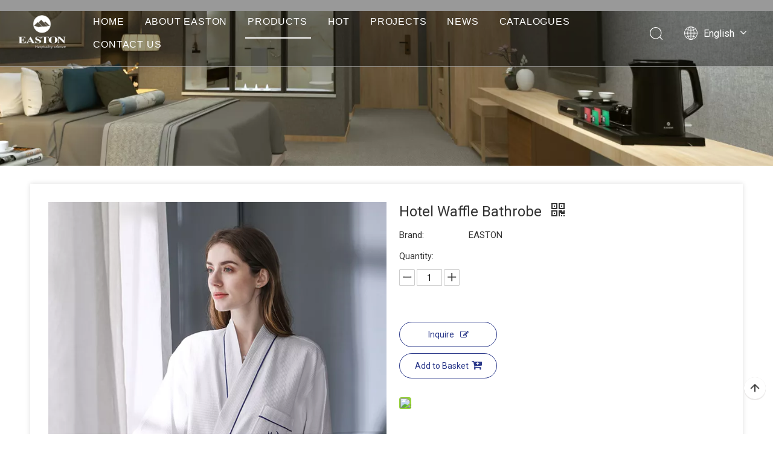

--- FILE ---
content_type: text/html;charset=utf-8
request_url: https://www.eastonhk.com/Hotel-Waffle-Bathrobe-pd44489910.html
body_size: 40860
content:
<!DOCTYPE html> <html lang="en" prefix="og: http://ogp.me/ns#" style="height: auto;"> <head> <link rel="preconnect" href="https://iqrorwxhpjlpll5p-static.micyjz.com"/> <link rel="preconnect" href="https://rororwxhpjlpll5p-static.micyjz.com"/> <link rel="preconnect" href="https://jprorwxhpjlpll5p-static.micyjz.com"/><script>document.write=function(e){documentWrite(document.currentScript,e)};function documentWrite(documenturrentScript,e){var i=document.createElement("span");i.innerHTML=e;var o=i.querySelectorAll("script");if(o.length)o.forEach(function(t){if(t.src&&t.src!=""){var script=document.createElement("script");script.src=t.src;document.body.appendChild(script)}});document.body.appendChild(i)}
window.onloadHack=function(func){if(!!!func||typeof func!=="function")return;if(document.readyState==="complete")func();else if(window.addEventListener)window.addEventListener("load",func,false);else if(window.attachEvent)window.attachEvent("onload",func,false)};</script> <title>Hotel Waffle Bathrobe from China manufacturer - Easton Hotel Supplies Co.,Ltd.</title> <meta name="keywords" content="hotel linen,hotel towels,hotel Waffle Bathrobe,hotel bathrobe,hotel linen suppliers"/> <meta name="description" content="Hotel Waffle Bathrobe offered by China manufacturer Easton Hotel Supplies Co.,Ltd.. Buy Hotel Waffle Bathrobe directly with low price and high quality."/> <link data-type="dns-prefetch" data-domain="jprorwxhpjlpll5p-static.micyjz.com" rel="dns-prefetch" href="//jprorwxhpjlpll5p-static.micyjz.com"> <link data-type="dns-prefetch" data-domain="iqrorwxhpjlpll5p-static.micyjz.com" rel="dns-prefetch" href="//iqrorwxhpjlpll5p-static.micyjz.com"> <link data-type="dns-prefetch" data-domain="rororwxhpjlpll5p-static.micyjz.com" rel="dns-prefetch" href="//rororwxhpjlpll5p-static.micyjz.com"> <link rel="canonical" href="https://www.eastonhk.com/Hotel-Waffle-Bathrobe-pd44489910.html"/> <meta http-equiv="X-UA-Compatible" content="IE=edge"/> <meta name="renderer" content="webkit"/> <meta http-equiv="Content-Type" content="text/html; charset=utf-8"/> <meta name="viewport" content="width=device-width, initial-scale=1, user-scalable=no"/> <link href="https://iqrorwxhpjlpll5p-static.micyjz.com/cloud/lkBpiKnnlkSRnjrpkrmpiq/2-800-800.jpg" as="image" rel="preload" fetchpriority="high"/> <link rel="icon" href="//iqrorwxhpjlpll5p-static.micyjz.com/cloud/lrBpiKnnlkSRoiqqlikkiq/bitbug_favicon.ico"> <link rel="preload" type="text/css" as="style" href="//iqrorwxhpjlpll5p-static.micyjz.com/concat/bjijKBcahtRyiSoqmqrnikjklml/static/assets/style/bootstrap/cus.bootstrap.grid.system.css,/static/assets/style/fontAwesome/4.7.0/css/font-awesome.css,/static/assets/style/iconfont/iconfont.css,/static/assets/widget/script/plugins/gallery/colorbox/colorbox.css,/static/assets/style/bootstrap/cus.bootstrap.grid.system.split.css,/static/assets/widget/script/plugins/picture/animate.css,/static/assets/widget/style/component/graphic/graphic.css,/static/assets/widget/style/component/mailCollection/mailCollection.css,/static/assets/widget/script/plugins/tooltipster/css/tooltipster.css,/static/assets/widget/style/component/follow/widget_setting_iconSize/iconSize32.css,/static/assets/widget/style/component/follow/public/public.css" onload="this.onload=null;this.rel='stylesheet'"/> <link rel="stylesheet" type="text/css" href="//iqrorwxhpjlpll5p-static.micyjz.com/concat/bjijKBcahtRyiSoqmqrnikjklml/static/assets/style/bootstrap/cus.bootstrap.grid.system.css,/static/assets/style/fontAwesome/4.7.0/css/font-awesome.css,/static/assets/style/iconfont/iconfont.css,/static/assets/widget/script/plugins/gallery/colorbox/colorbox.css,/static/assets/style/bootstrap/cus.bootstrap.grid.system.split.css,/static/assets/widget/script/plugins/picture/animate.css,/static/assets/widget/style/component/graphic/graphic.css,/static/assets/widget/style/component/mailCollection/mailCollection.css,/static/assets/widget/script/plugins/tooltipster/css/tooltipster.css,/static/assets/widget/style/component/follow/widget_setting_iconSize/iconSize32.css,/static/assets/widget/style/component/follow/public/public.css"/> <link rel="preload" type="text/css" as="style" href="//jprorwxhpjlpll5p-static.micyjz.com/concat/9oiiKBdfxwRziSoqlpiqmrlpopl/develop/fIpUAfKpOHmE-agfUKpZiDjdC-GvUApKfKKUAU-jiBqrKkjqrlrliiimni-jpBqrKkjjikipikrmir/style.css,/develop/fIpUAfKpOHmE-bBfKApENsjor-GvUApKfKKUAU-jkBqrKjjriqikinlpni-jpBqrKkjjikipikrmir/lang.css,/static/assets/widget/style/component/proddetail/public/public.css,/static/assets/widget/style/component/proddetail/public/comment.css,/static/assets/widget/style/component/proddetail/label/label.css,/static/assets/widget/style/component/orderList/public/public.css,/static/assets/widget/script/plugins/videojs/video-js.min.css,/static/assets/widget/script/plugins/select2/select2.css,/static/assets/widget/style/component/tiptap_richText/tiptap_richText.css,/static/assets/widget/script/plugins/owlcarousel/masterslider.css,/static/assets/widget/script/plugins/owlcarousel/style.css,/static/assets/widget/script/plugins/owlcarousel/owl.theme.css,/static/assets/widget/script/plugins/owlcarousel/ms-showcase2.css,/static/assets/widget/script/plugins/owlcarousel/owl.carousel.css" onload="this.onload=null;this.rel='stylesheet'"/> <link rel="preload" type="text/css" as="style" href="//iqrorwxhpjlpll5p-static.micyjz.com/concat/wlikKBv46zReiSoqlpiqmrlpopl/static/assets/widget/script/plugins/easyzoom/css/easyzoom.css,/static/assets/widget/style/component/proddetail/widget_style/viewer.min.css,/static/assets/widget/style/component/shoppingcartStatus/shoppingcartStatus.css,/static/assets/widget/script/plugins/slick/slick.css,/static/assets/widget/style/component/prodlistAsync/widget_style/style_11.css,/static/assets/widget/style/component/relatedProducts/relatedProducts.css,/static/assets/widget/style/component/touchgraphicslider/touchgraphicslider.css,/static/assets/widget/style/component/button/button.css,/static/assets/widget/style/component/quicknavigation/quicknavigation.css" onload="this.onload=null;this.rel='stylesheet'"/> <link rel="stylesheet" type="text/css" href="//jprorwxhpjlpll5p-static.micyjz.com/concat/9oiiKBdfxwRziSoqlpiqmrlpopl/develop/fIpUAfKpOHmE-agfUKpZiDjdC-GvUApKfKKUAU-jiBqrKkjqrlrliiimni-jpBqrKkjjikipikrmir/style.css,/develop/fIpUAfKpOHmE-bBfKApENsjor-GvUApKfKKUAU-jkBqrKjjriqikinlpni-jpBqrKkjjikipikrmir/lang.css,/static/assets/widget/style/component/proddetail/public/public.css,/static/assets/widget/style/component/proddetail/public/comment.css,/static/assets/widget/style/component/proddetail/label/label.css,/static/assets/widget/style/component/orderList/public/public.css,/static/assets/widget/script/plugins/videojs/video-js.min.css,/static/assets/widget/script/plugins/select2/select2.css,/static/assets/widget/style/component/tiptap_richText/tiptap_richText.css,/static/assets/widget/script/plugins/owlcarousel/masterslider.css,/static/assets/widget/script/plugins/owlcarousel/style.css,/static/assets/widget/script/plugins/owlcarousel/owl.theme.css,/static/assets/widget/script/plugins/owlcarousel/ms-showcase2.css,/static/assets/widget/script/plugins/owlcarousel/owl.carousel.css"/> <link rel="stylesheet" type="text/css" href="//iqrorwxhpjlpll5p-static.micyjz.com/concat/wlikKBv46zReiSoqlpiqmrlpopl/static/assets/widget/script/plugins/easyzoom/css/easyzoom.css,/static/assets/widget/style/component/proddetail/widget_style/viewer.min.css,/static/assets/widget/style/component/shoppingcartStatus/shoppingcartStatus.css,/static/assets/widget/script/plugins/slick/slick.css,/static/assets/widget/style/component/prodlistAsync/widget_style/style_11.css,/static/assets/widget/style/component/relatedProducts/relatedProducts.css,/static/assets/widget/style/component/touchgraphicslider/touchgraphicslider.css,/static/assets/widget/style/component/button/button.css,/static/assets/widget/style/component/quicknavigation/quicknavigation.css"/> <style>@media(min-width:990px){[data-type="rows"][data-level="rows"]{display:flex}}</style> <style id="speed3DefaultStyle">@supports not(aspect-ratio:1/1){.prodlist-wrap li .prodlist-cell{position:relative;padding-top:100%;width:100%}.prodlist-lists-style-13 .prod_img_a_t13,.prodlist-lists-style-12 .prod_img_a_t12,.prodlist-lists-style-nophoto-11 .prod_img_a_t12{position:unset !important;min-height:unset !important}.prodlist-wrap li .prodlist-picbox img{position:absolute;width:100%;left:0;top:0}}.piclist360 .prodlist-pic4-3 li .prodlist-display{max-width:100%}@media(max-width:600px){.prodlist-fix-num li{width:50% !important}}</style> <template id="appdStylePlace"></template> <link href="//iqrorwxhpjlpll5p-static.micyjz.com/theme/kojkKBniknRliSniknRljSppllRlkSmrRljSjriljjionqnlij/style/style.css" type="text/css" rel="preload" as="style" onload="this.onload=null;this.rel='stylesheet'" data-theme="true"/> <link href="//iqrorwxhpjlpll5p-static.micyjz.com/theme/kojkKBniknRliSniknRljSppllRlkSmrRljSjriljjionqnlij/style/style.css" type="text/css" rel="stylesheet"/> <style guid='u_87f4da1361af4fa4bf94b2fde5aa1f1d' emptyRender='true' placeholder='true' type='text/css'></style> <link href="//jprorwxhpjlpll5p-static.micyjz.com/site-res/rjklKBniknRljSppllRliSllpjpjRliSlprijrRljSjrroriimkqkkRkiSoqmqinijrkrrSRil.css?1767950313294" rel="preload" as="style" onload="this.onload=null;this.rel='stylesheet'" data-extStyle="true" type="text/css" data-extAttr="20260109173333"/> <link href="//jprorwxhpjlpll5p-static.micyjz.com/site-res/rjklKBniknRljSppllRliSllpjpjRliSlprijrRljSjrroriimkqkkRkiSoqmqinijrkrrSRil.css?1767950313294" data-extAttr="20260109173333" type="text/css" rel="stylesheet"/> <template data-js-type='style_respond' data-type='inlineStyle'></template><template data-js-type='style_head' data-type='inlineStyle'><style guid='9ec8e191-bc1b-4555-ae0e-cb0f9dcf607a' pm_pageStaticHack='' jumpName='head' pm_styles='head' type='text/css'>.sitewidget-prodDetail-20141127140104 .proddetail-wrap .video-js video{height:100% !important}.sitewidget-prodDetail-20141127140104 .prodetail-slider .prod-pic-item .prodetail-slider-btn{color:black}.sitewidget-prodDetail-20141127140104 .ms-skin-default .ms-nav-next,.sitewidget-prodDetail-20141127140104 .ms-skin-default .ms-nav-prev{color:black}.sitewidget-prodDetail-20141127140104 .pro-this-prodBrief table{max-width:100%}.sitewidget-prodDetail-20141127140104 .this-description-table .pro-detail-inquirewrap.prodd-btn-otl-colorful a.pro-detail-inquirebtn i,.sitewidget-prodDetail-20141127140104 .this-description-table .pro-detail-inquirewrap.prodd-btn-otl-colorful a.pro-detail-orderbtn i{margin-left:5px}.sitewidget-prodDetail-20141127140104 .this-description-table .pro-detail-inquirewrap.prodd-btn-otl-colorful a.pro-detail-basket i,.sitewidget-prodDetail-20141127140104 .this-description-table .pro-detail-inquirewrap.prodd-btn-otl-colorful a.pro-detail-cart i{margin-left:5px}.sitewidget-prodDetail-20141127140104 #orderModel{display:block}.sitewidget-prodDetail-20141127140104 #paypalBtn{max-width:280px;margin-top:15px}.sitewidget-prodDetail-20141127140104 #paypalBtn #paypal-button-container{padding:0}.sitewidget-prodDetail-20141127140104 #paypalBtn #paypal-button-container .paypal-buttons>iframe.component-frame{z-index:1}@media(max-width:500px){.sitewidget-prodDetail-20141127140104 .switch3D{bottom:calc(14px)}}.new-threed-box{position:fixed;top:50%;left:50%;transform:translate(-50%,-50%);box-shadow:0 0 20px 0 rgba(0,0,0,0.2);z-index:10000000000000;line-height:1;border-radius:10px}.new-threed-box iframe{width:950px;height:720px;max-width:100vw;max-height:100vh;border-radius:10px;border:0}.new-threed-box iframe .only_full_width{display:block !important}.new-threed-box .close{position:absolute;right:11px;top:12px;width:18px;height:18px;cursor:pointer}@media(max-width:800px){.new-threed-box iframe{width:100vw;height:100vh;border-radius:0}.new-threed-box{border-radius:0}}.sitewidget-prodDetail-20141127140104 .sitewidget-bd .tinymce-render-box *{all:revert-layer}.sitewidget-prodDetail-20141127140104 .sitewidget-bd .tinymce-render-box img{vertical-align:middle;max-width:100%}.sitewidget-prodDetail-20141127140104 .sitewidget-bd .tinymce-render-box iframe{max-width:100%}.sitewidget-prodDetail-20141127140104 .sitewidget-bd .tinymce-render-box table{border-collapse:collapse}.sitewidget-prodDetail-20141127140104 .sitewidget-bd .tinymce-render-box *{margin:0}.sitewidget-prodDetail-20141127140104 .sitewidget-bd .tinymce-render-box table:not([cellpadding]) td,.sitewidget-prodDetail-20141127140104 .sitewidget-bd .tinymce-render-box table:not([cellpadding]) th{padding:.4rem}.sitewidget-prodDetail-20141127140104 .sitewidget-bd .tinymce-render-box table[border]:not([border="0"]):not([style*=border-width]) td,.sitewidget-prodDetail-20141127140104 .sitewidget-bd .tinymce-render-box table[border]:not([border="0"]):not([style*=border-width]) th{border-width:1px}.sitewidget-prodDetail-20141127140104 .sitewidget-bd .tinymce-render-box table[border]:not([border="0"]):not([style*=border-style]) td,.sitewidget-prodDetail-20141127140104 .sitewidget-bd .tinymce-render-box table[border]:not([border="0"]):not([style*=border-style]) th{border-style:solid}.sitewidget-prodDetail-20141127140104 .sitewidget-bd .tinymce-render-box table[border]:not([border="0"]):not([style*=border-color]) td,.sitewidget-prodDetail-20141127140104 .sitewidget-bd .tinymce-render-box table[border]:not([border="0"]):not([style*=border-color]) th{border-color:#ccc}.proddetail-pic600 .ms-thumbs-cont .ms-thumb-frame-selected{border-color:#ee531b}.sitewidget-prodDetail-20141127140104 .prod_member_desc{position:relative}.sitewidget-prodDetail-20141127140104 .prod_member_desc .prod_member_desc_pop{display:none;position:absolute;border:1px solid #ccc;background:#fff;width:300px;border-radius:6px;padding:5px 8px;left:0;z-index:1000}.sitewidget-prodDetail-20141127140104 .prod_member_desc .prod_member_desc_icon{margin:0 1px;width:12px;height:12px;cursor:pointer;transform:translateY(-4px)}.sitewidget-prodDetail-20141127140104 .prodDetail-tab-style .detial-cont-prodescription .detial-cont-tabslabel li a{font-size:20px;color:#2b398a}.sitewidget-prodDetail-20141127140104 .prodDetail-tab-style .detial-cont-prodescription .detial-cont-tabslabel,.sitewidget-prodDetail-20141127140104 .prodDetail-tab-style .detial-cont-prodescription .detial-cont-tabslabel li{background-color:#eee;line-height:48px}.sitewidget-prodDetail-20141127140104 .prodDetail-tab-style .detial-cont-prodescription .detial-cont-tabslabel li{height:48px}.sitewidget-prodDetail-20141127140104 .prodDetail-tab-style .detial-cont-prodescription .detial-cont-tabslabel li.on{background-color:#2b398a;border-color:#2b398a}.sitewidget-prodDetail-20141127140104 .prodDetail-tab-style .detial-cont-prodescription .detial-cont-tabslabel li.on a{color:#fff}.sitewidget-prodDetail-20141127140104 .prodDetail-tab-style .detial-cont-prodescription .detial-cont-tabslabel li.on{height:49px}.sitewidget-prodDetail-20141127140104 .page-width-container .detial-wrap-cont .detial-cont-index .tab-change-container{height:49px}.sitewidget-prodDetail-20141127140104 .page-width-container .detial-wrap-cont .detial-cont-index .detial-cont-prodescription .detial-cont-tabslabel{height:49px}.sitewidget-prodDetail-20141127140104 .page-width-container .detial-wrap-cont .detial-cont-index .detial-cont-prodescription .detial-cont-tabslabel li.on{background-color:#2b398a;border-color:#2b398a}.sitewidget-prodDetail-20141127140104 .page-width-container .detial-wrap-cont .detial-cont-index .detial-cont-prodescription .detial-cont-tabslabel li.on a{color:#fff}.sitewidget-prodDetail-20141127140104 .page-width-container .detial-wrap-cont .detial-cont-index .detial-cont-prodescription .detial-cont-tabslabel li{background-color:#eee}.sitewidget-relatedProducts-20200430191425 .sitewidget-relatedProducts-container .InquireAndBasket,.sitewidget-relatedProducts-20200430191425 .sitewidget-relatedProducts-container .prodlist-pro-inquir,.sitewidget-relatedProducts-20200430191425 .sitewidget-relatedProducts-container .default-addbasket,.sitewidget-relatedProducts-20200430191425 .sitewidget-relatedProducts-container .prodlist-parameter-btns .default-button{color:;background-color:}.sitewidget-relatedProducts-20200430191425 .sitewidget-relatedProducts-container .InquireAndBasket i,.sitewidget-relatedProducts-20200430191425 .sitewidget-relatedProducts-container .prodlist-pro-inquir i,.sitewidget-relatedProducts-20200430191425 .sitewidget-relatedProducts-container.InquireAndBasket span,.sitewidget-relatedProducts-20200430191425 .sitewidget-relatedProducts-container .prodlist-pro-inquir span .sitewidget-relatedProducts-20200430191425 .prodlist-parameter-btns .default-button{color:}.sitewidget-relatedProducts-20200430191425 .relatedProducts-img-box{border:1px solid #eee}.sitewidget-relatedProducts-20200430191425 .sitewidget-relatedProducts-container .related-prod-video{display:block;position:relative;z-index:1}.sitewidget-relatedProducts-20200430191425 .sitewidget-relatedProducts-container .related-prod-video .related-prod-video-play-icon{background:rgba(0,0,0,0.50);border-radius:14px;color:#fff;padding:0 10px;left:10px;bottom:20px;cursor:pointer;font-size:12px;position:absolute;z-index:10}.sitewidget-relatedProducts .sitewidget-relatedProducts-hasBtns{padding:0 35px}.sitewidget-button-20210310191106 .backstage-component-btn{box-shadow:0}.button-left-animate i{position:absolute;left:15px;top:50%;transform:translateY(-50%)}.sitewidget-button-20210310191106 a.backstage-component-btncolor{background-color:#2b398a;color:#fff;border-top-left-radius:0;border-top-right-radius:0;border-bottom-left-radius:0;border-bottom-right-radius:0;border-color:#333;border-style:solid;border-width:0;box-sizing:content-box}.sitewidget-button-20210310191106 a.backstage-component-btndefault{border-style:solid;border-width:1px;border-radius:3px}.sitewidget-button-20210310191106 a.backstage-component-btncolorActive{background-image:none;background-color:#fff;color:#2b398a;border-top-left-radius:0;border-top-right-radius:0;border-bottom-left-radius:0;border-bottom-right-radius:0;border-color:#333;border-style:solid;border-width:0;height:auto !important}.sitewidget-button-20210310191106 a.backstage-component-btncolorhover:hover{background-image:none;background-color:#fff;color:#2b398a;border-top-left-radius:0;border-top-right-radius:0;border-bottom-left-radius:0;border-bottom-right-radius:0;border-color:#333;border-style:solid;border-width:0}</style></template><template data-js-type='style_respond' data-type='inlineStyle'></template><template data-js-type='style_head' data-type='inlineStyle'></template><script data-ignoreMinify="true">
	function loadInlineStyle(){
		var allInlineStyle = document.querySelectorAll("template[data-type='inlineStyle']");
		var length = document.querySelectorAll("template[data-type='inlineStyle']").length;
		for(var i = 0;i < length;i++){
			var style = allInlineStyle[i].innerHTML;
			allInlineStyle[i].outerHTML = style;
		}
	}
loadInlineStyle();
</script> <link rel='preload' as='style' onload='this.onload=null;this.rel="stylesheet"' href='https://fonts.googleapis.com/css?family=Roboto:400,700&display=swap' data-type='1' type='text/css' media='all'/> <script type="text/javascript" data-src="//rororwxhpjlpll5p-static.micyjz.com/static/t-mjBpBKjKzqsiyj7r/assets/script/jquery-1.11.0.concat.js"></script> <script type="text/javascript" data-src="//ld-analytics.micyjz.com/lqinKBppllRlrSSRRQRiiSmnjkjr/ltm-web.js?v=1767951213000"></script><script type="text/x-delay-ids" data-type="delayIds" data-device="pc" data-xtype="0" data-delayIds='[115705794,115705124,115706164,115705954,119610534,115705964,115705934,115718784,115718754,115752174,115718764,115752264,115718794,115752214,115718804,115750004,115718774,115752304,115718834,115718874]'></script> <script>(function(w,d,s,l,i){w[l]=w[l]||[];w[l].push({"gtm.start":(new Date).getTime(),event:"gtm.js"});var f=d.getElementsByTagName(s)[0],j=d.createElement(s),dl=l!="dataLayer"?"\x26l\x3d"+l:"";j.async=true;j.src="https://www.googletagmanager.com/gtm.js?id\x3d"+i+dl;setTimeout(function(){f.parentNode.insertBefore(j,f)},7E3)})(window,document,"script","dataLayer","GTM-NMTNRB3J");</script> <script>function downloadJSAtOnload(){var element=document.createElement("script");element.src="https://www.googletagmanager.com/gtag/js?id\x3dG-NCBTJNPW21";document.body.appendChild(element)}setTimeout(function(){downloadJSAtOnload();window.dataLayer=window.dataLayer||[];function gtag(){dataLayer.push(arguments)}gtag("js",new Date);gtag("config","G-NCBTJNPW21");gtag("config","AW-617054933")},7E3);</script> <meta name="msvalidate.01" content="54C158EEA84D8D5FCB612A2EFD9AB9EC"/> <meta name="yandex-verification" content="f8afab28e4f0dee9"/> ﻿<link rel="preconnect" href="https://fonts.googleapis.com"> <link rel="preconnect" href="https://fonts.gstatic.com" crossorigin> <link href="https://fonts.googleapis.com/css2?family=Bebas+Neue&display=swap" rel="stylesheet"> <script async src="https://www.googletagmanager.com/gtag/js?id=G-Q566SEZB0E"></script> <script>window.dataLayer=window.dataLayer||[];function gtag(){dataLayer.push(arguments)}gtag("js",new Date);gtag("config","G-Q566SEZB0E");</script><script guid='509792cd-0105-4686-926e-4baa6935e8d0' pm_pageStaticHack='true' jumpName='head' pm_scripts='head' type='text/javascript'>try{(function(window,undefined){var phoenixSite=window.phoenixSite||(window.phoenixSite={});phoenixSite.lanEdition="EN_US";var page=phoenixSite.page||(phoenixSite.page={});page.cdnUrl="//jprorwxhpjlpll5p-static.micyjz.com";page.siteUrl="https://www.eastonhk.com";page.lanEdition=phoenixSite.lanEdition;page._menu_prefix="";page._menu_trans_flag="";page._captcha_domain_prefix="captcha.c";page._pId="pmKpLZOrShdE";phoenixSite._sViewMode="true";phoenixSite._templateSupport="false";phoenixSite._singlePublish=
"false"})(this)}catch(e){try{console&&console.log&&console.log(e)}catch(e){}};</script> <script id='u_77b1e8857f1e4b9a9f3b3600c1cb4aab' guid='u_77b1e8857f1e4b9a9f3b3600c1cb4aab' pm_script='init_top' type='text/javascript'>try{(function(window,undefined){var datalazyloadDefaultOptions=window.datalazyloadDefaultOptions||(window.datalazyloadDefaultOptions={});datalazyloadDefaultOptions["version"]="3.0.0";datalazyloadDefaultOptions["isMobileViewer"]="false";datalazyloadDefaultOptions["hasCLSOptimizeAuth"]="false";datalazyloadDefaultOptions["_version"]="3.0.0";datalazyloadDefaultOptions["isPcOptViewer"]="false"})(this);(function(window,undefined){window.__ph_optSet__='{"loadImgType":"0","isOpenFlagUA":true,"v30NewMode":"1","docReqType":"0","docDecrease":"1","docCallback":"1","idsVer":"1"}'})(this)}catch(e){try{console&&
console.log&&console.log(e)}catch(e){}};</script> <script id='u_9a6b018dbd6543eb9508c1c2a131f8db' guid='u_9a6b018dbd6543eb9508c1c2a131f8db' type='text/javascript'>try{var thisUrl=location.host;var referUrl=document.referrer;if(referUrl.indexOf(thisUrl)==-1)localStorage.setItem("landedPage",document.URL)}catch(e){try{console&&console.log&&console.log(e)}catch(e){}};</script> </head> <body class=" frontend-body-canvas "> <template data-js-type='globalBody' data-type='code_template'> <noscript><iframe src="https://www.googletagmanager.com/ns.html?id=GTM-NMTNRB3J" height="0" width="0" style="display:none;visibility:hidden"></iframe></noscript> <script>(function(){var j=document.createElement("script");var s=document.getElementsByTagName("script")[0];j.async=true;j.charset="UTF-8";j.src="https://qingk.leadsmee.com/SIAeUoKyYfot/js/widget-2.2.js";setTimeout(function(){s.parentNode.insertBefore(j,s)},7E3)})();</script> </template> <div id='backstage-headArea' headFlag='1'><div class="siteblocks-setting-wrap fIpUAfKpOHmE_20231213180319 siteblocks-VZUfAKpUFqRO-20200225115226" id="siteblocks-setting-wrap-rifBqkHpFcoE" data-settingId="rifBqkHpFcoE" data-versionNo="20231213180319" data-level="rows" data-type="siteblocks" data-mobileBg="true" data-classAttr="siteblocks-VZUfAKpUFqRO-20200225115226" data-appId="4774" data-encodeAppId="fIpUAfKpOHmE" data-purchased="true" data-hide-node=""> <div class="siteblocks-container" style='' data-module-radio="" data-module-width=""> <style styleDefault-block="true">@media(max-width:1220px){.sq_header_1 .sq_nav_1,.sq_header_1 .sq_right_1 .sq_search_1 .serach .search-wrap .search-input>input,.sq_header_1 .sq_right_1 .sq_search_1 .serach .search-wrap .search-input>button,.sq_header_1 .sq_right_1 .sq_language_1 .lang-show-word span img:nth-of-type(1),.sq_header_1 .sq_right_1 .sq_language_1 .langBar .lang-list,.sq_header_3 .sq_nav_menu .fa-close{display:none !important}.sq_header_1{position:fixed;width:100%;top:0;left:0;z-index:1000;display:flex;align-items:center;justify-content:space-between;transition:all .5s ease,background-color .3s ease-out;border-bottom:solid 1px rgba(255,255,255,0.45);height:80px}.sq_header_1 .sq_icon_1 .sq_icon_img img{height:40px;transition:all .5s ease,background-color .3s ease-out;margin-left:10px;margin-right:20px;max-width:155px}.sq_header_1 .sq_right_1{width:170px;display:flex;align-items:center;height:110px;transition:all .5s ease,background-color .3s ease-out}.sq_header_1 .sq_right_1 .sq_search_1{display:inline-block}.sq_header_1 .sq_right_1 .sq_search_1 .serach .search-wrap .search-input{display:flex;position:relative;align-items:center}sq_header_1 .sq_right_1 .sq_search_1 .serach .search-wrap .search-input>img{width:22px;height:22px;transform:translateY(2px);margin-right:0;cursor:pointer;margin-left:20px;margin-top:-3px}.sq_header_1 .sq_right_1 .sq_language_1{display:inline-block;margin-left:5px}.sq_header_1 .sq_right_1 .sq_language_1 .langBar{position:relative}.sq_header_1 .sq_right_1 .sq_language_1 .lang-show-word{display:flex;align-items:center}.sq_header_1 .sq_right_1 .sq_language_1 .lang-show-word .sq_language_span{cursor:pointer;height:30px;transition:ease-in-out .5s;display:flex;align-items:center;justify-content:center;border-top-left-radius:6px;border-top-right-radius:6px;border:1px solid transparent;width:80px;color:#fff;font-size:14px}.sq_header_1 .sq_right_1 .sq_language_1 .lang-show-word .sq_language_span>img:nth-of-type(2){width:12px;margin-left:10px;cursor:pointer;transition:all .5s ease}.sq_header_1 .sq_right_1 .sq_language_1 .lang-show-word .sq_language_span>div:nth-child(1){display:none !important}.sq_header_1 .sq_right_1 .sq_language_1 .lang-show-word .sq_language_span div:nth-child(3){margin-top:2px !important;margin-left:8px !important}.sq_header_1 .sq_nav_menu{margin-left:10px}.sq_header_1 .sq_right_1 .sq_search_1 .serach .search-wrap .search-input>img{width:22px;height:22px;transform:translateY(2px);margin-right:0;margin-left:20px;margin-top:-3px}}</style> <style>.sq_header_1{display:flex;align-items:center;justify-content:space-between}@media screen and (max-width:500px){.sq_header_1 .sq_right_1 .sq_language_1{margin-left:5px}.sq_header_1 .sq_icon_1 .sq_icon_img img{height:40px}.sq_header_1 .sq_right_1 .sq_search_1 .serach .search-wrap .search-input>img{width:22px;height:22px}}.sq_header_1 .sq_right_1 .sq_language_1 .lang-show-word .sq_language_span>img:nth-of-type(2){width:12px}@media(max-width:768px){.sq_header_1 .sq_right_1 .sq_language_1 .lang-show-word .sq_language_span{color:#fff}.sq_header_1 .sq_right_1 .sq_language_1 .lang-show-word .sq_language_span{border:1px solid transparent}.sq_header_1 .sq_right_1 .sq_language_1 .lang-show-word span img:nth-of-type(1){display:none}div .sq_header_2 .sq_nav_1{display:none !important}.fa-close{display:none}.sq_right_1{width:170px}}.sq_header_1 .sq_right_1 .sq_search_1 .serach .search-wrap .search-input>input{position:absolute;left:-100px;border:0;height:30px;border-radius:40px;text-indent:10px;outline:0;transition:ease-in-out .5s;margin-top:1px;transform:scale3d(0,0,0);width:190px}</style> <style>.sq_header_1{position:fixed;width:100%;top:0;left:0;z-index:1000}#siteblocks-setting-wrap-rifBqkHpFcoE .sq_header_1 .sq_nav_1 .navigation ul li>.sub>ul>li>a{color:#000}#siteblocks-setting-wrap-rifBqkHpFcoE .sq_header_1 .sq_nav_1 .navigation ul li>.sub>ul>li>ul>li>a{color:#000}#siteblocks-setting-wrap-rifBqkHpFcoE .sq_header_1 .sq_nav_1 .navigation ul li>.sub>ul>li{border-color:#000}#siteblocks-setting-wrap-rifBqkHpFcoE .sq_header_1 .lang-list li a{color:#000}#siteblocks-setting-wrap-rifBqkHpFcoE .sq_header_3 .sq_nav_1 .navigation ul li a{color:#000}#siteblocks-setting-wrap-rifBqkHpFcoE .sq_header_3 .sq_nav_1 .navigation ul li .fa.fa-angle-down{color:#000}#siteblocks-setting-wrap-rifBqkHpFcoE .sq_header_1_screen{background-color:#000 !important}#siteblocks-setting-wrap-rifBqkHpFcoE .sq_header_1 .sq_nav_1 .navigation ul li .sub ul li:hover a:before{background:#000}#siteblocks-setting-wrap-rifBqkHpFcoE .sq_header_1{background-color:rgba(0,0,0,0.4)}@media(max-width:1200px){#siteblocks-setting-wrap-rifBqkHpFcoE .sq_header4774{height:110px}#siteblocks-setting-wrap-rifBqkHpFcoE .sq_header_1_screen{opacity:inherit}#siteblocks-setting-wrap-rifBqkHpFcoE .sq_header_3 .sq_nav_1{background:#000}#siteblocks-setting-wrap-rifBqkHpFcoE .sq_header_3 .sq_nav_1 .blockNavBar{margin-bottom:100px}#siteblocks-setting-wrap-rifBqkHpFcoE .sq_nav_1 .navigation ul li a,#siteblocks-setting-wrap-rifBqkHpFcoE .sq_header_3 .sq_nav_1 .navigation ul li .fa.fa-angle-down{color:#fff !important}}@media(max-width:500px){#siteblocks-setting-wrap-rifBqkHpFcoE .sq_header4774{height:80px}}</style> <style>.sq_header4774 svg{fill:currentColor}.sq_header4774 .fa-close:before,.sq_header4774 .fa-bars:before,.sq_header4774 .fa-angle-down:before{display:none}</style> <div class="sq_header4774"> <div class="sq_header_1 sq_header_2 has_blockHeadFixed"> <i data-blocksetting-color="{'color':'colorVal-1-rgb(0, 0, 0)'}" style="display:none;"></i> <div class="sq_icon_1"> <div class="backstage-blocksEditor-wrap sq_icon_img" data-wrap-type="1" data-storage="0" data-blocksEditor-type="phoenix_blocks_image" data-auto_uuid=86874d83-95a2-47cb-a65f-221914211856><div data-suggest_width="200" data-suggest_height="66" class="backstage-componet"> <div class="backstage-componet-bd" data-setting-base64="eyJzdW1UeXBlIjoiMCIsImxpbmtUeXBlIjoiMCIsInNlbGVjdGVkUGFnZUlkIjoiZ1BBS0JPak1uV1Z0IiwiaXNPcGVuTmV3IjpmYWxzZSwibmVlZE5vRm9sbG93IjpmYWxzZX0="><a class="blocks-image" href="/index.html"><img src="//iqrorwxhpjlpll5p-static.micyjz.com/cloud/lpBpiKnnlkSRoikopmjniq/logo0.png" alt="Easton" title=""></a></div></div></div> </div> <div class="sq_nav_1" style="display:none;"> <div class="backstage-blocksEditor-wrap navigation" data-wrap-type="1" data-relate-appId="MRAUpfKKpsgB" data-storage="1" data-blocksEditor-type="phoenix_blocks_navigation" data-auto_uuid=51ec34b4-b1b8-4140-be57-7510cf7005e3> <ul class="blockNavBar fix"> <li id="parent_0"> <a class="" id="19053714" target="_self" href="/" data-currentIndex=""> HOME </a> </li> <li id="parent_1"> <a class="" id="19053724" target="_self" href="javascript:;" data-currentIndex=""> ABOUT EASTON </a> <i class="fa fa-angle-down icon " style="margin-top:15px"> <svg t="1643443690013" class="icon" viewBox="0 0 1820 1024" version="1.1" xmlns="http://www.w3.org/2000/svg" p-id="5021" width="12" height="12"><path d="M33.655019 33.001942a113.776261 113.776261 0 0 1 150.184664-8.874548l10.808745 9.44343 710.760301 715.65268L1626.52267 33.001942a113.776261 113.776261 0 0 1 150.184664-8.874548l10.808745 9.44343a113.776261 113.776261 0 0 1 8.874548 150.184664l-9.44343 10.808744-801.895085 796.433826a113.776261 113.776261 0 0 1-150.184665 8.874548l-10.808744-9.44343-790.972565-796.433825A113.776261 113.776261 0 0 1 33.655019 33.001942z" p-id="5022"></path></svg> </i> <div class="sub" style="z-index:10"> <ul class="subUl"> <li> <a class="" data-currentIndex="" rel="" href="/aboutus.html"> Company Profile </a> </li> <li> <a class="" data-currentIndex="" rel="" href="/Service.html"> Service </a> </li> <li> <a class="" data-currentIndex="" rel="" href="/certifications.html"> Certifications </a> </li> </ul> </div> </li> <li id="parent_2"> <a class="" id="19053774" target="_self" href="/products.html" data-currentIndex=""> PRODUCTS </a> <i class="fa fa-angle-down icon " style="margin-top:15px"> <svg t="1643443690013" class="icon" viewBox="0 0 1820 1024" version="1.1" xmlns="http://www.w3.org/2000/svg" p-id="5021" width="12" height="12"><path d="M33.655019 33.001942a113.776261 113.776261 0 0 1 150.184664-8.874548l10.808745 9.44343 710.760301 715.65268L1626.52267 33.001942a113.776261 113.776261 0 0 1 150.184664-8.874548l10.808745 9.44343a113.776261 113.776261 0 0 1 8.874548 150.184664l-9.44343 10.808744-801.895085 796.433826a113.776261 113.776261 0 0 1-150.184665 8.874548l-10.808744-9.44343-790.972565-796.433825A113.776261 113.776261 0 0 1 33.655019 33.001942z" p-id="5022"></path></svg> </i> <div class="sub" style="z-index:10"> <ul class="subUl"> <li> <a class="" data-currentIndex="" rel="" href=""> In-room Products </a> <i class="icon fa fa-angle-down" style="margin-top:7px"> <svg t="1643443690013" class="icon" viewBox="0 0 1820 1024" version="1.1" xmlns="http://www.w3.org/2000/svg" p-id="5021" width="12" height="12"><path d="M33.655019 33.001942a113.776261 113.776261 0 0 1 150.184664-8.874548l10.808745 9.44343 710.760301 715.65268L1626.52267 33.001942a113.776261 113.776261 0 0 1 150.184664-8.874548l10.808745 9.44343a113.776261 113.776261 0 0 1 8.874548 150.184664l-9.44343 10.808744-801.895085 796.433826a113.776261 113.776261 0 0 1-150.184665 8.874548l-10.808744-9.44343-790.972565-796.433825A113.776261 113.776261 0 0 1 33.655019 33.001942z" p-id="5022"></path></svg> </i> <ul class="sub-nav"> <li class="" data-visible="1"> <a id="nav_20754734" class="sitewidget-sub-nav " target="_self" rel="" data-currentIndex='' href="/Ice-Buckets-pl3760482.html"> Ice Buckets </a> </li> <li class="" data-visible="1"> <a id="nav_20819394" class="sitewidget-sub-nav " target="_self" rel="" data-currentIndex='' href="/Umbrellas-pl3175041.html"> Umbrellas </a> </li> <li class="" data-visible="1"> <a id="nav_20754754" class="sitewidget-sub-nav " target="_self" rel="" data-currentIndex='' href="/Emergency-Torches-pl3691882.html"> Emergency Torches </a> </li> <li class="" data-visible="1"> <a id="nav_19996394" class="sitewidget-sub-nav " target="_self" rel="" data-currentIndex='' href="/Docking-Stations-Alarm-Clocks-pl3941412.html"> Docking Stations &amp; Alarm Clocks </a> </li> <li class="" data-visible="1"> <a id="nav_20754774" class="sitewidget-sub-nav " target="_self" rel="" data-currentIndex='' href="/Wooden-Hangers-pl3081482.html"> Wooden hangers </a> </li> <li class="" data-visible="1"> <a id="nav_20754714" class="sitewidget-sub-nav " target="_self" rel="" data-currentIndex='' href="/Rollaway-Extra-Beds-pl3055182.html"> Rollaway Extra Beds </a> </li> <li class="" data-visible="1"> <a id="nav_20819404" class="sitewidget-sub-nav " target="_self" rel="" data-currentIndex='' href="/Leather-Products-pl3275041.html"> Leather Products </a> </li> <li class="" data-visible="1"> <a id="nav_20819414" class="sitewidget-sub-nav " target="_self" rel="" data-currentIndex='' href="/Wooden-Products-pl3375041.html"> Wooden Products </a> </li> <li class="" data-visible="1"> <a id="nav_19996414" class="sitewidget-sub-nav " target="_self" rel="" data-currentIndex='' href="/Amenities-Tray-Holders-pl3275812.html"> Amenities Tray &amp; Holders </a> </li> <li class="" data-visible="1"> <a id="nav_19996404" class="sitewidget-sub-nav " target="_self" rel="" data-currentIndex='' href="/Bathroom-Hardwares-pl3931412.html"> Bathroom hardwares </a> </li> <li class="" data-visible="1"> <a id="nav_24523304" class="sitewidget-sub-nav " target="_self" rel="" data-currentIndex='' href="/Bottle-Brackets-Dispensers-pl3143578.html"> Bottle Brackets &amp; Dispensers </a> </li> <li class="" data-visible="1"> <a id="nav_19996384" class="sitewidget-sub-nav " target="_self" rel="" data-currentIndex='' href="/Luggage-Carts-pl3681412.html"> Luggage Carts </a> </li> <li class="" data-visible="1"> <a id="nav_20754744" class="sitewidget-sub-nav " target="_self" rel="" data-currentIndex='' href="/Sign-Stands-Stanchions-pl3509271.html"> Sign Stands &amp; Stanchions </a> </li> <li class="" data-visible="1"> <a id="nav_20754764" class="sitewidget-sub-nav " target="_self" rel="" data-currentIndex='' href="/Housekeeping-Trolleys-Carts-pl3598671.html"> Housekeeping Trolleys &amp; Carts </a> </li> </ul> </li> <li> <a class="" data-currentIndex="" rel="" href=""> Linens &amp; Amenities </a> <i class="icon undefined " style="margin-top:7px"> <svg t="1643443690013" class="icon" viewBox="0 0 1820 1024" version="1.1" xmlns="http://www.w3.org/2000/svg" p-id="5021" width="12" height="12"><path d="M33.655019 33.001942a113.776261 113.776261 0 0 1 150.184664-8.874548l10.808745 9.44343 710.760301 715.65268L1626.52267 33.001942a113.776261 113.776261 0 0 1 150.184664-8.874548l10.808745 9.44343a113.776261 113.776261 0 0 1 8.874548 150.184664l-9.44343 10.808744-801.895085 796.433826a113.776261 113.776261 0 0 1-150.184665 8.874548l-10.808744-9.44343-790.972565-796.433825A113.776261 113.776261 0 0 1 33.655019 33.001942z" p-id="5022"></path></svg> </i> <ul class="sub-nav"> <li class="" data-visible="1"> <a id="nav_20819454" class="sitewidget-sub-nav " target="_self" rel="" data-currentIndex='' href="/Bed-linens-pl3803441.html"> Bed linens </a> </li> <li class="" data-visible="1"> <a id="nav_20819544" class="sitewidget-sub-nav " target="_self" rel="" data-currentIndex='' href="/Bath-linens-pl3062441.html"> Bath linens </a> </li> <li class="" data-visible="1"> <a id="nav_20819504" class="sitewidget-sub-nav " target="_self" rel="" data-currentIndex='' href="/Mattresses-pl3172441.html"> Mattresses </a> </li> <li class="" data-visible="1"> <a id="nav_20819444" class="sitewidget-sub-nav " target="_self" rel="" data-currentIndex='2' href="/Bathrobes-pl3962441.html"> Bathrobes </a> </li> <li class="" data-visible="1"> <a id="nav_20819534" class="sitewidget-sub-nav " target="_self" rel="" data-currentIndex='' href="/Slippers-pl3752441.html"> Slippers </a> </li> <li class="" data-visible="1"> <a id="nav_20819434" class="sitewidget-sub-nav " target="_self" rel="" data-currentIndex='' href="/Amenities-Set-pl3862441.html"> Amenities Set </a> </li> </ul> </li> <li> <a class="" data-currentIndex="" rel="" href="/Kettles-Trays-pl3381662.html"> Kettles &amp; Trays </a> </li> <li> <a class="" data-currentIndex="" rel="" href="/Hair-Dryers-pl3281662.html"> Hair Dryers </a> </li> <li> <a class="" data-currentIndex="" rel="" href="/Ironing-Centers-pl3181662.html"> Ironing Centers </a> </li> <li> <a class="" data-currentIndex="" rel="" href="/Mirrors-pl3015742.html"> Mirrors </a> </li> <li> <a class="" data-currentIndex="" rel="" href="/Minibars-pl3981662.html"> Minibars </a> </li> <li> <a class="" data-currentIndex="" rel="" href="/Room-Safes-pl3881662.html"> Room safes </a> </li> <li> <a class="" data-currentIndex="" rel="" href="/Waste-Bins-pl3670662.html"> Waste Bins </a> </li> <li> <a class="" data-currentIndex="" rel="" href="/Weighing-Scales-pl3492412.html"> Weighing Scales </a> </li> <li> <a class="" data-currentIndex="" rel="" href="/Luggage-Racks-pl3013512.html"> Luggage Racks </a> </li> <li> <a class="" data-currentIndex="" rel="" href="/Baby-Cribs-pl3781412.html"> Baby Cribs </a> </li> </ul> </div> </li> <li id="parent_3"> <a class="" id="24500514" target="_self" href="javascript:;" data-currentIndex=""> HOT </a> <i class="fa fa-angle-down icon " style="margin-top:15px"> <svg t="1643443690013" class="icon" viewBox="0 0 1820 1024" version="1.1" xmlns="http://www.w3.org/2000/svg" p-id="5021" width="12" height="12"><path d="M33.655019 33.001942a113.776261 113.776261 0 0 1 150.184664-8.874548l10.808745 9.44343 710.760301 715.65268L1626.52267 33.001942a113.776261 113.776261 0 0 1 150.184664-8.874548l10.808745 9.44343a113.776261 113.776261 0 0 1 8.874548 150.184664l-9.44343 10.808744-801.895085 796.433826a113.776261 113.776261 0 0 1-150.184665 8.874548l-10.808744-9.44343-790.972565-796.433825A113.776261 113.776261 0 0 1 33.655019 33.001942z" p-id="5022"></path></svg> </i> <div class="sub" style="z-index:10"> <ul class="subUl"> <li> <a class="" data-currentIndex="" rel="" href="https://www.eastonhk.com/ironing-centres.html"> Ironing Centres </a> </li> <li> <a class="" data-currentIndex="" rel="" href="/electric-kettle.html"> Electric Kettle </a> </li> </ul> </div> </li> <li id="parent_4"> <a class="" id="19053884" target="_self" href="/projects.html" data-currentIndex=""> PROJECTS </a> <i class="fa fa-angle-down icon " style="margin-top:15px"> <svg t="1643443690013" class="icon" viewBox="0 0 1820 1024" version="1.1" xmlns="http://www.w3.org/2000/svg" p-id="5021" width="12" height="12"><path d="M33.655019 33.001942a113.776261 113.776261 0 0 1 150.184664-8.874548l10.808745 9.44343 710.760301 715.65268L1626.52267 33.001942a113.776261 113.776261 0 0 1 150.184664-8.874548l10.808745 9.44343a113.776261 113.776261 0 0 1 8.874548 150.184664l-9.44343 10.808744-801.895085 796.433826a113.776261 113.776261 0 0 1-150.184665 8.874548l-10.808744-9.44343-790.972565-796.433825A113.776261 113.776261 0 0 1 33.655019 33.001942z" p-id="5022"></path></svg> </i> <div class="sub" style="z-index:10"> <ul class="subUl"> <li> <a class="" data-currentIndex="" rel="" href="/projects.html#joBqrKijmrqipiqijki"> NORTH AMERICA PRJECT </a> </li> <li> <a class="" data-currentIndex="" rel="" href="/projects.html#jqBqrKijmrqipimlqlj"> SOUTH AMERICA PROJECT </a> </li> <li> <a class="" data-currentIndex="" rel="" href="/projects.html#jpBqrKijmrqipiplrki"> EUROPEAN PROJECT </a> </li> <li> <a class="" data-currentIndex="" rel="" href="/projects.html#jrBqrKijmrqipirnjri"> OCEANIAN PROJECT </a> </li> <li> <a class="" data-currentIndex="" rel="" href="/projects.html#joBqrKijmrqipirnoji"> AFRICAN PROJECT </a> </li> <li> <a class="" data-currentIndex="" rel="" href="/projects.html#jrBqrKijmrqipiilplj"> ASIAN PROJECT </a> </li> </ul> </div> </li> <li id="parent_5"> <a class="" id="19053694" target="_self" href="/news.html" data-currentIndex=""> NEWS </a> </li> <li id="parent_6"> <a class="" id="19053894" target="_self" href="/catalogues.html" data-currentIndex=""> CATALOGUES </a> </li> <li id="parent_7"> <a class="" id="19053704" target="_self" href="/contactus.html" data-currentIndex=""> CONTACT US </a> </li> </ul> </div> </div> <div class="sq_right_1"> <div class="sq_search_1"> <div class="backstage-blocksEditor-wrap serach" data-wrap-type="1" data-relate-appId="cdKAUfpMEOkZ" data-storage="1" data-blocksEditor-type="phoenix_blocks_serach" data-auto_uuid=6965358a-95b7-4981-a6f4-215a8d8e5f5f><form action="/phoenix/admin/prod/search" method="get" novalidate> <div class="search-wrap"> <div class="search-input"> <input type="text" class="hide" name="searchValue" id="inputSearch" placeholder='Search' autocomplete="off"/> <svg t="1642059227095" class="icon" style="color:#fff" viewBox="0 0 1024 1024" version="1.1" xmlns="http://www.w3.org/2000/svg" p-id="4509" width="21" height="21"><path fill="#fff" d="M473.6 0c261.632 0 473.6 214.6816 473.6 479.5392 0 119.296-43.008 228.4032-114.176 312.32l182.528 182.9376c11.1616 11.1616 11.264 29.3888 0.256 40.6528a28.16 28.16 0 0 1-36.2496 3.584l-3.9424-3.3792-182.1184-182.4768a468.6848 468.6848 0 0 1-319.8976 125.952C212.0192 959.0784 0 744.3456 0 479.488 0 214.6816 212.0192 0 473.6 0z m0 57.5488c-230.144 0-416.768 188.928-416.768 421.9904 0 233.0624 186.624 421.9904 416.768 421.9904 230.1952 0 416.768-188.928 416.768-421.9904 0-233.0624-186.5728-421.9904-416.768-421.9904z" p-id="4510"></path></svg> <button type="submit" class="hide"> <svg t="1643440711239" class="icon" viewBox="0 0 1024 1024" version="1.1" xmlns="http://www.w3.org/2000/svg" p-id="4166" width="21" height="21"><path d="M473.6 0c261.632 0 473.6 214.6816 473.6 479.5392 0 119.296-43.008 228.4032-114.176 312.32l182.528 182.9376c11.1616 11.1616 11.264 29.3888 0.256 40.6528a28.16 28.16 0 0 1-36.2496 3.584l-3.9424-3.3792-182.1184-182.4768a468.6848 468.6848 0 0 1-319.8976 125.952C212.0192 959.0784 0 744.3456 0 479.488 0 214.6816 212.0192 0 473.6 0z m0 57.5488c-230.144 0-416.768 188.928-416.768 421.9904 0 233.0624 186.624 421.9904 416.768 421.9904 230.1952 0 416.768-188.928 416.768-421.9904 0-233.0624-186.5728-421.9904-416.768-421.9904z" p-id="4167" fill="#ffffff"></path></svg> </button> </div> </div> </form> <template data-type='js_template' data-settingId='rifBqkHpFcoE'><script id='u_159ea3fb83ef406588e008a76de56bec' guid='u_159ea3fb83ef406588e008a76de56bec' type='text/javascript'>try{var oldTime=0;var newTime=0;$(".backstage-blocksEditor-wrap.serach input[name\x3dsearchValue]").bind("input propertychange",function(){var _this=$(this);if($(this).val()==="")$(this).parents(".backstage-blocksEditor-wrap.serach").find(".prodDivrecomend").hide();else{oldTime=newTime;newTime=(new Date).getTime();var theTime=newTime;setTimeout(function(){if(newTime-oldTime>300||theTime==newTime)$.ajax({url:"/phoenix/admin/prod/search/recommend",type:"get",dataType:"json",data:{searchValue:_this.val(),
searchComponentSettingId:"rifBqkHpFcoE"},success:function(xhr){$(".prodDivrecomend .prodUl").html(" ");_this.parents(".backstage-blocksEditor-wrap.serach").find(".prodDivrecomend").show();var prodHtml="";function escapeHtml(value){if(typeof value!=="string")return value;return value.replace(/[&<>`"'\/]/g,function(result){return{"\x26":"\x26amp;","\x3c":"\x26lt;","\x3e":"\x26gt;","`":"\x26#x60;",'"':"\x26quot;","'":"\x26#x27;","/":"\x26#x2f;"}[result]})}if(xhr.msg!=null&&xhr.msg!="")prodHtml=escapeHtml(xhr.msg);
else for(var i=0;i<xhr.length;i++)prodHtml+="\x3cli\x3e\x3ca href\x3d'"+xhr[i].prodUrl+"?searchValue\x3d"+encodeURIComponent(xhr[i].prodName.replace(/\+/g,"%20"))+"'\x3e\x3cimg src\x3d'"+xhr[i].photoUrl240+"'/\x3e\x3cspan\x3e"+xhr[i].prodName+"\x3c/span\x3e\x3c/a\x3e\x3c/li\x3e";$(".prodDivrecomend .prodUl").html(prodHtml);$(document).click(function(e){if(!_this.parents(".backstage-blocksEditor-wrap.serach").find(".prodDivrecomend")[0].contains(e.target))_this.parents(".backstage-blocksEditor-wrap.serach").find(".prodDivrecomend").hide()})}})},
300)}});$(".backstage-blocksEditor-wrap.serach .search-keywords q a").unbind().bind("click",function(){var keyword=$(this).text();$(".backstage-blocksEditor-wrap.serach #inputSearch").val(keyword);$(".backstage-blocksEditor-wrap.serach button").trigger("click")})}catch(e){try{console&&console.log&&console.log(e)}catch(e){}};</script></template> </div> </div> <div class="sq_language_1"> <div class="backstage-blocksEditor-wrap langBar" data-wrap-type="1" data-relate-appId="PNpfKAUAiAnL" data-storage="1" data-blocksEditor-type="phoenix_blocks_langBar" data-auto_uuid=060a3110-0f2f-44f2-bce1-438e7bb89ff0> <div class="lang-show-word"> <span class="sq_language_span"> <div> <svg t="1642059771172" class="icon" style="color:#fff" viewBox="0 0 1024 1024" version="1.1" xmlns="http://www.w3.org/2000/svg" p-id="4697" width="22" height="22"><path d="M494.8992 0h34.048c59.2384 2.304 117.6576 14.6432 172.7488 36.5056a513.9456 513.9456 0 0 1 266.6496 243.3024A513.5872 513.5872 0 0 1 1024 502.784v18.3808a513.536 513.536 0 0 1-54.3232 220.3136 514.048 514.048 0 0 1-141.2608 172.9536 510.208 510.208 0 0 1-206.4384 97.5872c-30.5664 6.5024-61.6448 10.496-92.8256 11.9808H495.104a545.8432 545.8432 0 0 1-120.9344-18.8928 512.1024 512.1024 0 0 1-247.3984-155.9552A511.3344 511.3344 0 0 1 0 521.1648V502.784a513.28 513.28 0 0 1 79.7696-265.1136A513.9968 513.9968 0 0 1 302.6944 44.6976 521.2672 521.2672 0 0 1 494.8992 0zM397.1584 109.2608c-32.4096 40.704-53.6064 89.088-70.8096 137.8816 24.1664 6.0416 48.9472 8.704 73.5232 12.3904a932.352 932.352 0 0 0 91.648 6.144V42.9568c-39.0144 8.192-70.4 35.7888-94.3104 66.304zM532.48 265.6256a871.424 871.424 0 0 0 123.8528-10.8544c13.8752-1.792 27.6992-4.352 41.3184-7.7312-20.1216-57.1392-46.08-114.1248-88.576-158.2592-20.7872-21.76-46.6944-39.6288-76.544-45.9776v222.8224H532.48zM356.7104 67.2256a471.0912 471.0912 0 0 0-190.3616 124.928c37.9904 20.0704 78.6944 34.9184 120.32 45.568 21.76-65.536 52.224-130.2528 101.2736-179.8656-10.6496 2.2016-20.8896 5.888-31.232 9.3696z m279.1424-9.6256c10.24 9.472 18.432 20.6848 27.392 31.2832 33.3824 44.6976 56.832 96.0512 74.24 148.9408a577.6384 577.6384 0 0 0 120.32-45.568 468.224 468.224 0 0 0-221.952-134.656zM139.008 224.2048A471.3984 471.3984 0 0 0 41.472 491.52c68.3008-0.1024 136.4992-0.0512 204.8-0.0512 1.28-72.2432 10.5472-144.384 28.672-214.4256A604.928 604.928 0 0 1 139.008 224.256z m609.9968 52.992c18.2272 69.9392 27.4944 142.08 28.7744 214.3232h204.8a472.2176 472.2176 0 0 0-97.6384-267.3664c-43.008 23.0912-88.6272 40.96-135.936 53.0432zM287.1296 491.3152c68.096 0.4096 136.2944 0.1024 204.3904 0.2048V306.5856a904.3968 904.3968 0 0 1-176.64-19.968 877.8752 877.8752 0 0 0-27.8016 204.6464v0.0512zM532.48 306.688V491.52c68.1472-0.1024 136.2944 0.2048 204.3904-0.2048A879.872 879.872 0 0 0 709.12 286.72c-58.0096 12.8-117.2992 18.8928-176.64 19.968zM41.472 532.48a471.8592 471.8592 0 0 0 97.536 267.3152 605.696 605.696 0 0 1 135.9872-52.992A924.7232 924.7232 0 0 1 246.272 532.48c-68.3008 0.1024-136.5504 0.1024-204.8 0l0.0512 0.0512z m245.7088 0.2048c1.536 68.9152 9.984 137.984 27.7504 204.6976a889.2928 889.2928 0 0 1 176.5376-19.968V532.48c-68.096 0.1024-136.192-0.2048-204.288 0.2048zM532.48 532.48v184.8832c59.3408 1.1264 118.7328 7.3216 176.64 19.9168 17.408-66.816 26.624-135.7824 27.4944-204.8512-67.9936 0.256-136.0896 0-204.1344 0.0512z m245.248 0a916.2752 916.2752 0 0 1-28.672 214.4256c47.2576 12.032 92.8768 29.7984 135.8848 52.8896a472.2176 472.2176 0 0 0 97.6384-267.264h-204.8l-0.0512-0.0512z m-451.328 244.2752c19.968 57.2928 46.08 114.2784 88.576 158.464 20.7872 21.76 46.6944 39.5776 76.4928 45.824v-222.72a862.4128 862.4128 0 0 0-165.0688 18.432z m206.08-18.4832l0.0512 222.8736c38.912-8.2944 70.2464-35.7376 94.1568-66.2016 32.512-40.8064 53.8112-89.1904 70.912-138.24-24.832-5.9392-50.2272-8.8064-75.52-12.4928a988.16 988.16 0 0 0-89.6-5.9392z m-366.2848 73.472a467.456 467.456 0 0 0 221.9008 134.5024c-49.1008-49.664-79.7696-114.432-101.4272-180.0192-41.7792 10.496-82.176 25.7536-120.4736 45.4656v0.0512z m571.1872-45.568c-21.8112 65.6384-52.4288 130.56-101.5808 180.224a469.2992 469.2992 0 0 0 221.952-134.6048 553.984 553.984 0 0 0-120.32-45.6192z" p-id="4698"></path></svg> </div> <span>English</span> <div style="display:flex;margin-top: -2px;"> <svg t="1642059903161" class="icon" viewBox="0 0 1820 1024" version="1.1" xmlns="http://www.w3.org/2000/svg" p-id="4885" width="10" height="10"><path d="M33.655019 33.001942a113.776261 113.776261 0 0 1 150.184664-8.874548l10.808745 9.44343 710.760301 715.65268L1626.52267 33.001942a113.776261 113.776261 0 0 1 150.184664-8.874548l10.808745 9.44343a113.776261 113.776261 0 0 1 8.874548 150.184664l-9.44343 10.808744-801.895085 796.433826a113.776261 113.776261 0 0 1-150.184665 8.874548l-10.808744-9.44343-790.972565-796.433825A113.776261 113.776261 0 0 1 33.655019 33.001942z" p-id="4886"></path></svg> </div> </span> </div> <ul class="lang-list hide"> <li class="lang-item"> <a href='https://pt.eastonhk.com'> <span class="langImg lang-sprites-slide sprites sprites-7"></span> <span class="langNa" title="Português">Português</span> <span class="langEmptyFill"></span> </a> </li> <li class="lang-item"> <a href='https://es.eastonhk.com'> <span class="langImg lang-sprites-slide sprites sprites-6"></span> <span class="langNa" title="Español">Español</span> <span class="langEmptyFill"></span> </a> </li> <li class="lang-item"> <a href='https://ru.eastonhk.com'> <span class="langImg lang-sprites-slide sprites sprites-5"></span> <span class="langNa" title="Pусский">Pусский</span> <span class="langEmptyFill"></span> </a> </li> <li class="lang-item"> <a href='https://fr.eastonhk.com'> <span class="langImg lang-sprites-slide sprites sprites-4"></span> <span class="langNa" title="Français">Français</span> <span class="langEmptyFill"></span> </a> </li> <li class="lang-item"> <a href='https://sa.eastonhk.com'> <span class="langImg lang-sprites-slide sprites sprites-3"></span> <span class="langNa" title="العربية">العربية</span> <span class="langEmptyFill"></span> </a> </li> </ul></div> </div> <div class="sq_nav_menu"> <div class="fa-bars"> <svg t="1643441714369" class="icon" viewBox="0 0 1325 1024" version="1.1" xmlns="http://www.w3.org/2000/svg" p-id="4423" width="22" height="22"><path d="M1325.176471 843.294118v180.705882H0v-180.705882h1325.176471z m0-421.647059v180.705882H0V421.647059h1325.176471z m0-421.647059v180.705882H0V0h1325.176471z" p-id="4424" fill="#ffffff"></path></svg> </div> <div class="fa-close"> <svg t="1643441752797" class="icon" viewBox="0 0 1024 1024" version="1.1" xmlns="http://www.w3.org/2000/svg" p-id="4762" width="16" height="16"><path d="M95.573333 1024l417.28-416.597333 415.573334 414.72L1024 926.72 608.512 512 1024 97.28 928.426667 1.877333l-415.573334 414.72L95.573333 0 0 95.402667 417.28 512 0 928.597333z" p-id="4763" fill="#ffffff"></path></svg> </div> </div> </div> </div> </div> </div> <input type="hidden" name="appIsDev" value="0"/> <script type="text/x-delay-script" data-id="rifBqkHpFcoE" data-alias="a6315f9d-a382-4198-816f-f8ad81acbc1c" data-jsLazyload='true' data-type="siteBlock" data-jsDepand='["//iqrorwxhpjlpll5p-static.micyjz.com/develop/fIpUAfKpOHmE-gyAfpKtisZHh-GvUApKfKKUAU-jkBqrKkjjikipirrllr-jpBqrKkjjikipikrmir/demo.js"]' data-jsThreshold='5' data-cssDepand='' data-cssThreshold='5'>(function(window,$,undefined){try{$(function(){window._block_namespaces_["sq2HeaderOne"].init({"settingId":"rifBqkHpFcoE","nodeId":""})})}catch(e){try{console&&console.log&&console.log(e)}catch(e){}}try{(function(window,$,undefined){$(function(){onloadHack(function(){$(".siteblocks-setting-wrap[data-isTimeout\x3d1]").each(function(){$(this).detach()})})})})(window,jQuery)}catch(e){try{console&&console.log&&console.log(e)}catch(e){}}try{(function(window,jQuery,undefined){$(function(){var $thisBlock=
$("#siteblocks-setting-wrap-rifBqkHpFcoE");var handleStyleDomId="handlestyle_rifBqkHpFcoE";if($thisBlock.find("*[data-handleColorId]").length>0){if($thisBlock.find("#"+handleStyleDomId).length>0)$thisBlock.find("#"+handleStyleDomId).remove();$thisBlock.append('\x3cstyle id\x3d"'+handleStyleDomId+'"\x3e\x3c/style\x3e')}$("#siteblocks-setting-wrap-rifBqkHpFcoE").find("*[data-blockSetting-color]").each(function(index,item){var curColorStr=$(this).attr("data-blockSetting-color")||"";var handleColorId=
$(this).attr("data-handleColorId")||"";var curColorObj;if(!!curColorStr)curColorObj=eval("("+curColorStr+")");if(curColorObj instanceof Object){var classObj={};for(var k in curColorObj){var kValList=curColorObj[k].split("-");if(kValList.length!=3&&!kValList[2])continue;var kArray=k.split("_");if(kArray.length==1)classObj[k]=kValList[2];else $("#"+handleStyleDomId).append('#siteblocks-setting-wrap-rifBqkHpFcoE [data-handleColorId\x3d"'+handleColorId+'"]:'+kArray[0]+"{"+kArray[1]+":"+kValList[2]+"!important}")}$(this).css(classObj)}})})})(window,
jQuery)}catch(e){try{console&&console.log&&console.log(e)}catch(e){}}})(window,$);</script> </div> <script type="text" attr="mobileHeadArea">{"mobilenHeadBtnFlage":null,"mobileHeadIsUpdate":"1","mobilenHeadBgcolor":null,"mobilenHeadFontcolor":null}</script></div><div id="backstage-bodyArea"><div class="outerContainer" data-mobileBg="true" id="outerContainer_1588232054014" data-type="outerContainer" data-level="rows"><div class="container" data-type="container" data-level="rows" cnttype="backstage-container-mark"><div class="row" data-type="rows" data-level="rows" data-attr-xs="null" data-attr-sm="null"><div class="col-md-12" id="column_055afc0dd24144bcb409c69c30026c2d" data-type="columns" data-level="columns"><div id="location_1588232054014" data-type="locations" data-level="rows"><div class="backstage-stwidgets-settingwrap" id="component_toUqLumpkzDt" data-scope="0" data-settingId="toUqLumpkzDt" data-relationCommonId="pmKpLZOrShdE" data-classAttr="sitewidget-placeHolder-20200430153413"> <div class="sitewidget-placeholder sitewidget-placeHolder-20200430153413"> <div class="sitewidget-bd"> <div class="resizee" style="height:172px"></div> </div> </div> <script type="text/x-delay-script" data-id="toUqLumpkzDt" data-jsLazyloadType="1" data-alias="placeHolder" data-jsLazyload='true' data-type="component" data-jsDepand='' data-jsThreshold='' data-cssDepand='' data-cssThreshold=''>(function(window,$,undefined){})(window,$);</script></div><div class="backstage-stwidgets-settingwrap" id="component_tHUqBawfkzut" data-scope="0" data-settingId="tHUqBawfkzut" data-relationCommonId="pmKpLZOrShdE" data-classAttr="sitewidget-placeHolder-20200430153426"> <div class="sitewidget-placeholder sitewidget-placeHolder-20200430153426"> <div class="sitewidget-bd"> <div class="resizee" style="height:85px"></div> </div> </div> <script type="text/x-delay-script" data-id="tHUqBawfkzut" data-jsLazyloadType="1" data-alias="placeHolder" data-jsLazyload='true' data-type="component" data-jsDepand='' data-jsThreshold='' data-cssDepand='' data-cssThreshold=''>(function(window,$,undefined){})(window,$);</script></div> </div></div></div></div></div><div class="outerContainer" data-mobileBg="true" id="outerContainer_1417067775027" data-type="outerContainer" data-level="rows"><div class="container" data-type="container" data-level="rows" cnttype="backstage-container-mark"><div class="row" data-type="rows" data-level="rows" data-attr-xs="null" data-attr-sm="null"><div class="col-md-12" id="column_1588232196713" data-type="columns" data-level="columns"><div id="location_1588232196714" data-type="locations" data-level="rows"><div class="backstage-stwidgets-settingwrap" id="component_pWULgPRfkzGE" data-scope="0" data-settingId="pWULgPRfkzGE" data-relationCommonId="pmKpLZOrShdE" data-classAttr="sitewidget-placeHolder-20200430153646"> <div class="sitewidget-placeholder sitewidget-placeHolder-20200430153646"> <div class="sitewidget-bd"> <div class="resizee" style="height:30px"></div> </div> </div> <script type="text/x-delay-script" data-id="pWULgPRfkzGE" data-jsLazyloadType="1" data-alias="placeHolder" data-jsLazyload='true' data-type="component" data-jsDepand='' data-jsThreshold='' data-cssDepand='' data-cssThreshold=''>(function(window,$,undefined){})(window,$);</script></div><div class="backstage-stwidgets-settingwrap" scope="0" settingId="dWpgBPmKuqrE" data-speedType="hight" id="component_dWpgBPmKuqrE" relationCommonId="pmKpLZOrShdE" classAttr="sitewidget-prodDetail-20141127140104"> <div data-fieldAlignStyle="0" class="sitewidget-proddetail sitewidget-prodDetail-20141127140104 sitewidget-proddetail-7 "> <div class="sitewidget-bd prodDetail-tab-style prodDetail-tab-style-grey prodd-color-otl prodd-btn-otl-colorful"> <form id="productInfo" method="post" novalidate> <input type="hidden" name="id" value="AFpfSceoKjtE"/> <input type="hidden" name="name" value="Hotel Waffle Bathrobe"/> <input type="hidden" name="category" value=""/> <input type="hidden" name="brand" value=""/> <input type="hidden" name="variant" value=""/> <input type="hidden" name="price" value="0"/> <input type="hidden" name="commentUrl" value=""/> <input type="hidden" name="isOpenFlashSaleCfg" value="0"/> </form> <style>@media(min-width:989px){.pro_pic_big{display:block}.pro_pic_small{display:none}}@media(max-width:990px){.pro_pic_big{display:none}.pro_pic_small{display:block}.pro_pic_small .owl-controls{position:absulate;margin-top:-40px;left:0;right:0}}.img_viewer_show{pointer-events:auto !important}@media(max-width:768px){.skuChangImg{pointer-events:none}}</style> <style ignoreTemplateWrap="true" data-type="inlineStyleProdDetail">@media(min-width:1219px){.proddetail-bigpic{height:700px}}@media(min-width:990px) and (max-width:1219px){.proddetail-bigpic{height:590px}}</style> <template data-type='js_template' data-settingId='dWpgBPmKuqrE'><script data-type="unUseTemplate">
	onloadHack(function () {
		$('style[data-type="inlineStyleProdDetail"]').remove();
	})
</script></template> <div class="proddetail-wrap proddetail-zoomin prdetail-main-default fix proddetail-pic600 newStyle7 55" hasProdVideo="false"> <div class="proddetail-bigpic"> <div class="proddetail-picArea"> <div class="placeholder-container" style="height: auto"> <img class="img-default-bgc img-default-fast" src="//iqrorwxhpjlpll5p-static.micyjz.com/cloud/lkBpiKnnlkSRnjrpkrmpiq/2-800-800.jpg" width="750" height="750" alt=""> </div> <div class="ms-showcase2-template pro_pic_big 01"> <div class="master-slider ms-skin-default labelclass" id="masterslider_dWpgBPmKuqrE"> <div class="prodDetail-0-ttl prodDetail-ttl"><div></div></div> <div class="prodDetail-0-ttr prodDetail-ttr"><div></div></div> <div class="prodDetail-0-tt prodDetail-tt"></div> <div class="prodDetail-0-itl prodDetail-itl"><img src=""/></div> <div class="prodDetail-0-itr prodDetail-itr"><img src=""/></div> <div class="prodDetail-0-ir prodDetail-ir"></div> <div class="ms-slide easyzoom easyzoom--overlay easyzoom--overlay_absolute"> <a href="//iqrorwxhpjlpll5p-static.micyjz.com/cloud/lkBpiKnnlkSRnjrpkrmpiq/2.jpg" style="width: 0;height: 0" class="jqzoom"> <img id='//iqrorwxhpjlpll5p-static.micyjz.com/cloud/lkBpiKnnlkSRnjrpkrmpiq/2.jpg' class="viewsImg img-default-bgc showViewer history-point-image" data-src="//iqrorwxhpjlpll5p-static.micyjz.com/cloud/lkBpiKnnlkSRnjrpkrmpiq/2.jpg" src="//iqrorwxhpjlpll5p-static.micyjz.com/cloud/lkBpiKnnlkSRnjrpkrmpiq/2.jpg" alt="Hotel Waffle Bathrobe"/> <img class="ms-thumb img-default-bgc showViewer history-point-image" data-original="//iqrorwxhpjlpll5p-static.micyjz.com/cloud/lkBpiKnnlkSRnjrpkrmpiq/2-100-100.jpg" src="//iqrorwxhpjlpll5p-static.micyjz.com/cloud/lkBpiKnnlkSRnjrpkrmpiq/2-100-100.jpg" alt="Hotel Waffle Bathrobe"/> </a> <img id='//iqrorwxhpjlpll5p-static.micyjz.com/cloud/lkBpiKnnlkSRnjrpkrmpiq/2.jpg' class="viewsImg img-default-bgc showViewer history-point-image" data-src="//iqrorwxhpjlpll5p-static.micyjz.com/cloud/lkBpiKnnlkSRnjrpkrmpiq/2.jpg" src="//iqrorwxhpjlpll5p-static.micyjz.com/cloud/lkBpiKnnlkSRnjrpkrmpiq/2.jpg" alt="Hotel Waffle Bathrobe"/> <img class="ms-thumb img-default-bgc showViewer history-point-image" data-original="//iqrorwxhpjlpll5p-static.micyjz.com/cloud/lkBpiKnnlkSRnjrpkrmpiq/2-100-100.jpg" src="//iqrorwxhpjlpll5p-static.micyjz.com/cloud/lkBpiKnnlkSRnjrpkrmpiq/2-100-100.jpg" alt="Hotel Waffle Bathrobe"/> </div> <div class="ms-slide easyzoom easyzoom--overlay easyzoom--overlay_absolute"> <a href="//iqrorwxhpjlpll5p-static.micyjz.com/cloud/lnBpiKnnlkSRnjrpkrrmio/3.jpg" style="width: 0;height: 0" class="jqzoom"> <img id='//iqrorwxhpjlpll5p-static.micyjz.com/cloud/lnBpiKnnlkSRnjrpkrrmio/3.jpg' class="viewsImg img-default-bgc showViewer history-point-image" data-src="//iqrorwxhpjlpll5p-static.micyjz.com/cloud/lnBpiKnnlkSRnjrpkrrmio/3.jpg" src="//iqrorwxhpjlpll5p-static.micyjz.com/cloud/lnBpiKnnlkSRnjrpkrrmio/3.jpg" alt="Hotel Waffle Bathrobe"/> <img class="ms-thumb img-default-bgc showViewer history-point-image" data-original="//iqrorwxhpjlpll5p-static.micyjz.com/cloud/lnBpiKnnlkSRnjrpkrrmio/3-100-100.jpg" src="//iqrorwxhpjlpll5p-static.micyjz.com/cloud/lnBpiKnnlkSRnjrpkrrmio/3-100-100.jpg" alt="Hotel Waffle Bathrobe"/> </a> <img id='//iqrorwxhpjlpll5p-static.micyjz.com/cloud/lnBpiKnnlkSRnjrpkrrmio/3.jpg' class="viewsImg img-default-bgc showViewer history-point-image" data-src="//iqrorwxhpjlpll5p-static.micyjz.com/cloud/lnBpiKnnlkSRnjrpkrrmio/3.jpg" src="//iqrorwxhpjlpll5p-static.micyjz.com/cloud/lnBpiKnnlkSRnjrpkrrmio/3.jpg" alt="Hotel Waffle Bathrobe"/> <img class="ms-thumb img-default-bgc showViewer history-point-image" data-original="//iqrorwxhpjlpll5p-static.micyjz.com/cloud/lnBpiKnnlkSRnjrpkrrmio/3-100-100.jpg" src="//iqrorwxhpjlpll5p-static.micyjz.com/cloud/lnBpiKnnlkSRnjrpkrrmio/3-100-100.jpg" alt="Hotel Waffle Bathrobe"/> </div> <div class="ms-slide easyzoom easyzoom--overlay easyzoom--overlay_absolute"> <a href="//iqrorwxhpjlpll5p-static.micyjz.com/cloud/loBpiKnnlkSRnjrpkrimio/4.jpg" style="width: 0;height: 0" class="jqzoom"> <img id='//iqrorwxhpjlpll5p-static.micyjz.com/cloud/loBpiKnnlkSRnjrpkrimio/4.jpg' class="viewsImg img-default-bgc showViewer history-point-image" data-src="//iqrorwxhpjlpll5p-static.micyjz.com/cloud/loBpiKnnlkSRnjrpkrimio/4.jpg" src="//iqrorwxhpjlpll5p-static.micyjz.com/cloud/loBpiKnnlkSRnjrpkrimio/4.jpg" alt="Hotel Waffle Bathrobe"/> <img class="ms-thumb img-default-bgc showViewer history-point-image" data-original="//iqrorwxhpjlpll5p-static.micyjz.com/cloud/loBpiKnnlkSRnjrpkrimio/4-100-100.jpg" src="//iqrorwxhpjlpll5p-static.micyjz.com/cloud/loBpiKnnlkSRnjrpkrimio/4-100-100.jpg" alt="Hotel Waffle Bathrobe"/> </a> <img id='//iqrorwxhpjlpll5p-static.micyjz.com/cloud/loBpiKnnlkSRnjrpkrimio/4.jpg' class="viewsImg img-default-bgc showViewer history-point-image" data-src="//iqrorwxhpjlpll5p-static.micyjz.com/cloud/loBpiKnnlkSRnjrpkrimio/4.jpg" src="//iqrorwxhpjlpll5p-static.micyjz.com/cloud/loBpiKnnlkSRnjrpkrimio/4.jpg" alt="Hotel Waffle Bathrobe"/> <img class="ms-thumb img-default-bgc showViewer history-point-image" data-original="//iqrorwxhpjlpll5p-static.micyjz.com/cloud/loBpiKnnlkSRnjrpkrimio/4-100-100.jpg" src="//iqrorwxhpjlpll5p-static.micyjz.com/cloud/loBpiKnnlkSRnjrpkrimio/4-100-100.jpg" alt="Hotel Waffle Bathrobe"/> </div> <div class="ms-slide easyzoom easyzoom--overlay easyzoom--overlay_absolute"> <a href="//iqrorwxhpjlpll5p-static.micyjz.com/cloud/lqBpiKnnlkSRnjrpkrjmio/5.jpg" style="width: 0;height: 0" class="jqzoom"> <img id='//iqrorwxhpjlpll5p-static.micyjz.com/cloud/lqBpiKnnlkSRnjrpkrjmio/5.jpg' class="viewsImg img-default-bgc showViewer history-point-image" data-src="//iqrorwxhpjlpll5p-static.micyjz.com/cloud/lqBpiKnnlkSRnjrpkrjmio/5.jpg" src="//iqrorwxhpjlpll5p-static.micyjz.com/cloud/lqBpiKnnlkSRnjrpkrjmio/5.jpg" alt="Hotel Waffle Bathrobe"/> <img class="ms-thumb img-default-bgc showViewer history-point-image" data-original="//iqrorwxhpjlpll5p-static.micyjz.com/cloud/lqBpiKnnlkSRnjrpkrjmio/5-100-100.jpg" src="//iqrorwxhpjlpll5p-static.micyjz.com/cloud/lqBpiKnnlkSRnjrpkrjmio/5-100-100.jpg" alt="Hotel Waffle Bathrobe"/> </a> <img id='//iqrorwxhpjlpll5p-static.micyjz.com/cloud/lqBpiKnnlkSRnjrpkrjmio/5.jpg' class="viewsImg img-default-bgc showViewer history-point-image" data-src="//iqrorwxhpjlpll5p-static.micyjz.com/cloud/lqBpiKnnlkSRnjrpkrjmio/5.jpg" src="//iqrorwxhpjlpll5p-static.micyjz.com/cloud/lqBpiKnnlkSRnjrpkrjmio/5.jpg" alt="Hotel Waffle Bathrobe"/> <img class="ms-thumb img-default-bgc showViewer history-point-image" data-original="//iqrorwxhpjlpll5p-static.micyjz.com/cloud/lqBpiKnnlkSRnjrpkrjmio/5-100-100.jpg" src="//iqrorwxhpjlpll5p-static.micyjz.com/cloud/lqBpiKnnlkSRnjrpkrjmio/5-100-100.jpg" alt="Hotel Waffle Bathrobe"/> </div> <div class="ms-slide easyzoom easyzoom--overlay easyzoom--overlay_absolute"> <a href="//iqrorwxhpjlpll5p-static.micyjz.com/cloud/lpBpiKnnlkSRnjrpkrkmio/6.jpg" style="width: 0;height: 0" class="jqzoom"> <img id='//iqrorwxhpjlpll5p-static.micyjz.com/cloud/lpBpiKnnlkSRnjrpkrkmio/6.jpg' class="viewsImg img-default-bgc showViewer history-point-image" data-src="//iqrorwxhpjlpll5p-static.micyjz.com/cloud/lpBpiKnnlkSRnjrpkrkmio/6.jpg" src="//iqrorwxhpjlpll5p-static.micyjz.com/cloud/lpBpiKnnlkSRnjrpkrkmio/6.jpg" alt="Hotel Waffle Bathrobe"/> <img class="ms-thumb img-default-bgc showViewer history-point-image" data-original="//iqrorwxhpjlpll5p-static.micyjz.com/cloud/lpBpiKnnlkSRnjrpkrkmio/6-100-100.jpg" src="//iqrorwxhpjlpll5p-static.micyjz.com/cloud/lpBpiKnnlkSRnjrpkrkmio/6-100-100.jpg" alt="Hotel Waffle Bathrobe"/> </a> <img id='//iqrorwxhpjlpll5p-static.micyjz.com/cloud/lpBpiKnnlkSRnjrpkrkmio/6.jpg' class="viewsImg img-default-bgc showViewer history-point-image" data-src="//iqrorwxhpjlpll5p-static.micyjz.com/cloud/lpBpiKnnlkSRnjrpkrkmio/6.jpg" src="//iqrorwxhpjlpll5p-static.micyjz.com/cloud/lpBpiKnnlkSRnjrpkrkmio/6.jpg" alt="Hotel Waffle Bathrobe"/> <img class="ms-thumb img-default-bgc showViewer history-point-image" data-original="//iqrorwxhpjlpll5p-static.micyjz.com/cloud/lpBpiKnnlkSRnjrpkrkmio/6-100-100.jpg" src="//iqrorwxhpjlpll5p-static.micyjz.com/cloud/lpBpiKnnlkSRnjrpkrkmio/6-100-100.jpg" alt="Hotel Waffle Bathrobe"/> </div> <div class="ms-slide easyzoom easyzoom--overlay easyzoom--overlay_absolute"> <a href="//iqrorwxhpjlpll5p-static.micyjz.com/cloud/lmBpiKnnlkSRnjrpkrlmio/P11B0574.jpg" style="width: 0;height: 0" class="jqzoom"> <img id='//iqrorwxhpjlpll5p-static.micyjz.com/cloud/lmBpiKnnlkSRnjrpkrlmio/P11B0574.jpg' class="viewsImg img-default-bgc showViewer history-point-image" data-src="//iqrorwxhpjlpll5p-static.micyjz.com/cloud/lmBpiKnnlkSRnjrpkrlmio/P11B0574.jpg" src="//iqrorwxhpjlpll5p-static.micyjz.com/cloud/lmBpiKnnlkSRnjrpkrlmio/P11B0574.jpg" alt="Hotel Waffle Bathrobe"/> <img class="ms-thumb img-default-bgc showViewer history-point-image" data-original="//iqrorwxhpjlpll5p-static.micyjz.com/cloud/lmBpiKnnlkSRnjrpkrlmio/P11B0574-100-100.jpg" src="//iqrorwxhpjlpll5p-static.micyjz.com/cloud/lmBpiKnnlkSRnjrpkrlmio/P11B0574-100-100.jpg" alt="Hotel Waffle Bathrobe"/> </a> <img id='//iqrorwxhpjlpll5p-static.micyjz.com/cloud/lmBpiKnnlkSRnjrpkrlmio/P11B0574.jpg' class="viewsImg img-default-bgc showViewer history-point-image" data-src="//iqrorwxhpjlpll5p-static.micyjz.com/cloud/lmBpiKnnlkSRnjrpkrlmio/P11B0574.jpg" src="//iqrorwxhpjlpll5p-static.micyjz.com/cloud/lmBpiKnnlkSRnjrpkrlmio/P11B0574.jpg" alt="Hotel Waffle Bathrobe"/> <img class="ms-thumb img-default-bgc showViewer history-point-image" data-original="//iqrorwxhpjlpll5p-static.micyjz.com/cloud/lmBpiKnnlkSRnjrpkrlmio/P11B0574-100-100.jpg" src="//iqrorwxhpjlpll5p-static.micyjz.com/cloud/lmBpiKnnlkSRnjrpkrlmio/P11B0574-100-100.jpg" alt="Hotel Waffle Bathrobe"/> </div> </div> </div> <div class="pro_pic_small"> <span class="video_play_icon hide"></span> <div class="prodetail-slider owl-carousel" data-type="sliders" id="slider-dWpgBPmKuqrE"> <div class="prod-pic-item labelclass"> <div class="prodDetail-0-ttl prodDetail-ttl"><div></div></div> <div class="prodDetail-0-ttr prodDetail-ttr"><div></div></div> <div class="prodDetail-0-tt prodDetail-tt"></div> <div class="prodDetail-0-itl prodDetail-itl"><img src=""/></div> <div class="prodDetail-0-itr prodDetail-itr"><img src=""/></div> <div class="prodDetail-0-ir prodDetail-ir"></div> <a href="javascript:;" class="viewer_show"> <picture> <img class="img_viewer_show history-point-image" src="//iqrorwxhpjlpll5p-static.micyjz.com/cloud/lkBpiKnnlkSRnjrpkrmpiq/2.jpg" org-src='//iqrorwxhpjlpll5p-static.micyjz.com/cloud/lkBpiKnnlkSRnjrpkrmpiq/2.jpg' alt="Hotel Waffle Bathrobe"> </picture> </a> </div> <div class="prod-pic-item labelclass"> <div class="prodDetail-0-ttl prodDetail-ttl"><div></div></div> <div class="prodDetail-0-ttr prodDetail-ttr"><div></div></div> <div class="prodDetail-0-tt prodDetail-tt"></div> <div class="prodDetail-0-itl prodDetail-itl"><img src=""/></div> <div class="prodDetail-0-itr prodDetail-itr"><img src=""/></div> <div class="prodDetail-0-ir prodDetail-ir"></div> <a href="javascript:;" class="viewer_show"> <picture> <img class="img_viewer_show history-point-image" src="//iqrorwxhpjlpll5p-static.micyjz.com/cloud/lnBpiKnnlkSRnjrpkrrmio/3.jpg" org-src='//iqrorwxhpjlpll5p-static.micyjz.com/cloud/lnBpiKnnlkSRnjrpkrrmio/3.jpg' alt="Hotel Waffle Bathrobe"> </picture> </a> </div> <div class="prod-pic-item labelclass"> <div class="prodDetail-0-ttl prodDetail-ttl"><div></div></div> <div class="prodDetail-0-ttr prodDetail-ttr"><div></div></div> <div class="prodDetail-0-tt prodDetail-tt"></div> <div class="prodDetail-0-itl prodDetail-itl"><img src=""/></div> <div class="prodDetail-0-itr prodDetail-itr"><img src=""/></div> <div class="prodDetail-0-ir prodDetail-ir"></div> <a href="javascript:;" class="viewer_show"> <picture> <img class="img_viewer_show history-point-image" src="//iqrorwxhpjlpll5p-static.micyjz.com/cloud/loBpiKnnlkSRnjrpkrimio/4.jpg" org-src='//iqrorwxhpjlpll5p-static.micyjz.com/cloud/loBpiKnnlkSRnjrpkrimio/4.jpg' alt="Hotel Waffle Bathrobe"> </picture> </a> </div> <div class="prod-pic-item labelclass"> <div class="prodDetail-0-ttl prodDetail-ttl"><div></div></div> <div class="prodDetail-0-ttr prodDetail-ttr"><div></div></div> <div class="prodDetail-0-tt prodDetail-tt"></div> <div class="prodDetail-0-itl prodDetail-itl"><img src=""/></div> <div class="prodDetail-0-itr prodDetail-itr"><img src=""/></div> <div class="prodDetail-0-ir prodDetail-ir"></div> <a href="javascript:;" class="viewer_show"> <picture> <img class="img_viewer_show history-point-image" src="//iqrorwxhpjlpll5p-static.micyjz.com/cloud/lqBpiKnnlkSRnjrpkrjmio/5.jpg" org-src='//iqrorwxhpjlpll5p-static.micyjz.com/cloud/lqBpiKnnlkSRnjrpkrjmio/5.jpg' alt="Hotel Waffle Bathrobe"> </picture> </a> </div> <div class="prod-pic-item labelclass"> <div class="prodDetail-0-ttl prodDetail-ttl"><div></div></div> <div class="prodDetail-0-ttr prodDetail-ttr"><div></div></div> <div class="prodDetail-0-tt prodDetail-tt"></div> <div class="prodDetail-0-itl prodDetail-itl"><img src=""/></div> <div class="prodDetail-0-itr prodDetail-itr"><img src=""/></div> <div class="prodDetail-0-ir prodDetail-ir"></div> <a href="javascript:;" class="viewer_show"> <picture> <img class="img_viewer_show history-point-image" src="//iqrorwxhpjlpll5p-static.micyjz.com/cloud/lpBpiKnnlkSRnjrpkrkmio/6.jpg" org-src='//iqrorwxhpjlpll5p-static.micyjz.com/cloud/lpBpiKnnlkSRnjrpkrkmio/6.jpg' alt="Hotel Waffle Bathrobe"> </picture> </a> </div> <div class="prod-pic-item labelclass"> <div class="prodDetail-0-ttl prodDetail-ttl"><div></div></div> <div class="prodDetail-0-ttr prodDetail-ttr"><div></div></div> <div class="prodDetail-0-tt prodDetail-tt"></div> <div class="prodDetail-0-itl prodDetail-itl"><img src=""/></div> <div class="prodDetail-0-itr prodDetail-itr"><img src=""/></div> <div class="prodDetail-0-ir prodDetail-ir"></div> <a href="javascript:;" class="viewer_show"> <picture> <img class="img_viewer_show history-point-image" src="//iqrorwxhpjlpll5p-static.micyjz.com/cloud/lmBpiKnnlkSRnjrpkrlmio/P11B0574.jpg" org-src='//iqrorwxhpjlpll5p-static.micyjz.com/cloud/lmBpiKnnlkSRnjrpkrlmio/P11B0574.jpg' alt="Hotel Waffle Bathrobe"> </picture> </a> </div> </div> </div> </div> <div class="prodetail-video-box hide"> <span class="fa fa-close closeVideo"></span> <div class="prodetail-video-wrap" data-mute=""> </div> </div> <div style="display: none"> <input type="hidden" id="adaptationWindow" value="Fit model to window"> <input type="hidden" id="yUp" value="Set Y axis as up vector"> <input type="hidden" id="zUp" value="Set Z axis as up vector"> <input type="hidden" id="flipUp" value="Flip up vector"> <input type="hidden" id="upwardFixation" value="Fixed up vector"> <input type="hidden" id="freeOrbit" value="Free orbit"> <input type="hidden" id="lightMode" value="Light mode"> <input type="hidden" id="darkMode" value="Dark mode"> <input type="hidden" id="modelDisplay" value="Model Display"> <input type="hidden" id="backgroundColor" value="Background Color"> <input type="hidden" id="environment" value="Environment"> <input type="hidden" id="showEdges" value="Show Edges"> <input type="hidden" id="edgeColor" value="Edge Color"> <input type="hidden" id="restorDefault" value="Reset to Default"> <input type="hidden" id="backgroundImage" value="Use as background image"> <input type="hidden" id="modelLoading" value="Loading Model"> <input type="hidden" id="defaultColor" value="Default Color"> <input type="hidden" id="importSettings" value="Import Settings"> </div> <div class="switch3D hide"> </div> <div class="threeDBox hide"> <div class="ThreeD_containter" id="ThreeD_containter_main"> <div id="threeDLoading" class="caseViolette"> <div id="cercle"> <div id="cercleCache"></div> </div> <div id="load"> <p>loading</p> </div> <div id="point"></div> </div> <div id="threeDclose"> <svg xmlns="http://www.w3.org/2000/svg" xmlns:xlink="http://www.w3.org/1999/xlink" t="1680162299428" class="icon" viewBox="0 0 1024 1024" version="1.1" p-id="2720" width="200" height="200" style=""> <path d="M872.802928 755.99406 872.864326 755.99406 872.864326 755.624646Z" fill="#272536" p-id="2721"></path> <path d="M927.846568 511.997953c0-229.315756-186.567139-415.839917-415.838893-415.839917-229.329059 0-415.85322 186.524161-415.85322 415.839917 0 229.300406 186.524161 415.84094 415.85322 415.84094C741.278405 927.838893 927.846568 741.29836 927.846568 511.997953M512.007675 868.171955c-196.375529 0-356.172979-159.827125-356.172979-356.174002 0-196.374506 159.797449-356.157629 356.172979-356.157629 196.34483 0 356.144326 159.783123 356.144326 356.157629C868.152001 708.34483 708.352505 868.171955 512.007675 868.171955" fill="#272536" p-id="2722"></path> <path d="M682.378947 642.227993 553.797453 513.264806 682.261267 386.229528c11.661597-11.514241 11.749602-30.332842 0.234337-41.995463-11.514241-11.676947-30.362518-11.765975-42.026162-0.222057L511.888971 471.195665 385.223107 344.130711c-11.602246-11.603269-30.393217-11.661597-42.025139-0.059352-11.603269 11.618619-11.603269 30.407544-0.059352 42.011836l126.518508 126.887922L342.137823 639.104863c-11.662621 11.543917-11.780301 30.305213-0.23536 41.96988 5.830799 5.89015 13.429871 8.833179 21.086248 8.833179 7.53972 0 15.136745-2.8847 20.910239-8.569166l127.695311-126.311801L640.293433 684.195827c5.802146 5.8001 13.428847 8.717546 21.056572 8.717546 7.599072 0 15.165398-2.917446 20.968567-8.659217C693.922864 672.681586 693.950494 653.889591 682.378947 642.227993" fill="#272536" p-id="2723"></path> </svg> </div> <div id="threeDControl"> <div class="zoom-box" style="display: none"> <svg id="zoom_amplify" xmlns="http://www.w3.org/2000/svg" xmlns:xlink="http://www.w3.org/1999/xlink" t="1680082784015" class="icon" viewBox="0 0 1024 1024" version="1.1" p-id="5603" width="200" height="200"> <path d="M919.264 905.984l-138.912-138.912C851.808 692.32 896 591.328 896 480c0-229.376-186.624-416-416-416S64 250.624 64 480s186.624 416 416 416c95.008 0 182.432-32.384 252.544-86.208l141.44 141.44a31.904 31.904 0 0 0 45.248 0 32 32 0 0 0 0.032-45.248zM128 480C128 285.92 285.92 128 480 128s352 157.92 352 352-157.92 352-352 352S128 674.08 128 480z" p-id="5604"/> <path d="M625.792 448H512v-112a32 32 0 0 0-64 0V448h-112a32 32 0 0 0 0 64H448v112a32 32 0 1 0 64 0V512h113.792a32 32 0 1 0 0-64z" p-id="5605"/> </svg> <svg id="zoom_reduce" xmlns="http://www.w3.org/2000/svg" xmlns:xlink="http://www.w3.org/1999/xlink" t="1680082773861" class="icon" viewBox="0 0 1024 1024" version="1.1" p-id="4606" width="200" height="200"> <path d="M919.264 905.984l-138.912-138.912C851.808 692.32 896 591.328 896 480c0-229.376-186.624-416-416-416S64 250.624 64 480s186.624 416 416 416c95.008 0 182.432-32.384 252.544-86.208l141.44 141.44a31.904 31.904 0 0 0 45.248 0 32 32 0 0 0 0.032-45.248zM128 480C128 285.92 285.92 128 480 128s352 157.92 352 352-157.92 352-352 352S128 674.08 128 480z" p-id="4607"/> <path d="M625.792 448H336a32 32 0 0 0 0 64h289.792a32 32 0 1 0 0-64z" p-id="4608"/> </svg> </div> <div class="setting-box" style="display: none"> <svg id="full_screen" xmlns="http://www.w3.org/2000/svg" xmlns:xlink="http://www.w3.org/1999/xlink" t="1680090352428" class="icon" viewBox="0 0 1024 1024" version="1.1" p-id="5693" width="200" height="200" style=""> <path d="M237.248 192H352a32 32 0 1 0 0-64H160a32 32 0 0 0-32 32v192a32 32 0 1 0 64 0v-114.752l137.36 137.36a32 32 0 1 0 45.232-45.264L237.248 192zM832 237.248V352a32 32 0 1 0 64 0V160a32 32 0 0 0-32-32H672a32 32 0 1 0 0 64h114.752l-137.36 137.36a32 32 0 1 0 45.264 45.232L832 237.248zM237.248 832H352a32 32 0 1 1 0 64H160a32 32 0 0 1-32-32V672a32 32 0 1 1 64 0v114.752l137.36-137.36a32 32 0 1 1 45.232 45.264L237.248 832zM832 786.752V672a32 32 0 1 1 64 0v192a32 32 0 0 1-32 32H672a32 32 0 1 1 0-64h114.752l-137.36-137.36a32 32 0 1 1 45.264-45.232L832 786.752z" fill="#231815" p-id="5694"> </path> </svg> </div> </div> </div> </div> </div> <div class="proddetail-description"> <div class="description-inner audio-container-box"> <div class="pro-this-description"> <h1 class="this-description-name"> <span class="prodDetail-tts"></span> Hotel Waffle Bathrobe <span><i class="fa fa-qrcode" aria-hidden="true"></i></span> </h1> <div class="pro-this-prodBrief"></div> <div class="prod-discount-main hide"> <div class="discount-tips"></div> </div> <div class="detial-cont-info"> <ul class="pro-info-list fix"> <li class="prod-specifics-brand"> <label>Brand:</label> <p> EASTON </p> </li> </ul> </div> <table class="this-description-table"> <tbody> <tr class="skuState hide"> <th style="display: block">Availability:</th> <td style="display: block" class="skuStateLabel"><span></span><div class="absoluteLabel hide"></div></td> </tr> <tr class="skuStateBottonLabel"> <td style="display: block" class="bottomLabel hide"></td> </tr> <tr> <th>Quantity:</th> </tr> <tr> <td> <div class="order-shop-container"> <a href="javascript:void(0)" class="order-minus"> </a> <input value="1" class="order-quan-input" style="text-align: center;" autocomplete="off" type="text"> <a href="javascript:void(0)" class="order-plus"> </a> </div> </td> </tr> <tr> <td> <span class="stock"></span> </td> </tr> <tr> <td colspan="2"></td> </tr> <tr> <td> </td> </tr> <tr> <td> <div id="prod_subscription"></div> <div class="pro-detail-inquirewrap prodd-btn-otl-colorful"> <a href="javascript:void(0);" id="prodInquire" class="pro-detail-btn pro-detail-inquirebtn gbColor0 gbBdColor0 gbBgColor0hover gbBdColor0hover needchangeColor " rel="nofollow">Inquire</a> <a href="javascript:void(0);" rel="nofollow" prodId="AFpfSceoKjtE" prodName="Hotel Waffle Bathrobe" prodPhotoUrl="//iqrorwxhpjlpll5p-static.micyjz.com/cloud/lkBpiKnnlkSRnjrpkrmpiq/2-40-40.jpg" id="addToBasket" class="pro-detail-btn pro-detail-basket gbColor0 gbBdColor0 gbBgColor0hover gbBdColor0hover needchangeColor ">Add to Basket</a> <input type="hidden" name="notifyStatus" id="notifyStatus" value="0"> <input type="hidden" name="outStockNotifyFlag" id="outStockNotifyFlag" value="1"> <p class="prowishBtn"> </p> </div> </td> </tr> <tr> <th></th> </tr> <tr> <td> </td> </tr> </tbody> </table> <div class="prodlist-pro-shareit"> <div class="st-custom-button" data-network="sharethis"> <img alt="sharethis sharing button" src="//platform-cdn.sharethis.com/img/sharethis.svg"/> </div> <template data-type='js_template' data-settingId='dWpgBPmKuqrE'><script type='text/javascript' src='//platform-api.sharethis.com/js/sharethis.js#property=657aaf9c4850bc0012599081&product=sop' async='async'></script></template> <template data-type='js_template' data-settingId='dWpgBPmKuqrE'><script type="text/javascript">var switchTo5x=true;</script></template> <style>#stcpDiv{top:-9999999px !important;left:-9999988px !important}.en-social-icon{display:inline-block;width:16px;height:16px;vertical-align:baseline}.en-social-icon.social-icon-wechat{background:url("//rororwxhpjlpll5p-static.micyjz.com/static/assets/widget/images/follow/weixin.png");background-size:100%}.en-social-icon.social-icon-line{background:url("//jprorwxhpjlpll5p-static.micyjz.com/static/assets/widget/images/follow/line.png");background-size:100%}.share-span{cursor:pointer;margin-right:3px}.share-span .stButton .stLarge:hover{opacity:.75;background-position:0 0}.share-span.share-large{width:32px;height:32px;margin-right:0}</style> <style>.sitewidget-prodDetail-20141127140104 .prodlist-pro-shareit{display:flex;flex-wrap:wrap}.st-custom-button{background-color:#4267b2;-moz-box-sizing:border-box;-webkit-box-sizing:border-box;box-sizing:border-box;-moz-transition:all .2s ease-in;-ms-transition:all .2s ease-in;-o-transition:all .2s ease-in;-webkit-transition:all .2s ease-in;transition:all .2s ease-in;border:0;cursor:pointer;display:inline-block;height:20px;line-height:24px;margin-bottom:0;opacity:1;overflow:hidden;padding:2px;position:relative;text-align:left;top:0;vertical-align:top;white-space:nowrap;width:20px;border-radius:4px;margin:0 10px 6px 0}.st-custom-button>img{-webkit-transition:all .2s ease-in;transition:all .2s ease-in;height:16px;margin-left:0;vertical-align:top;width:16px}.st-custom-button:hover{opacity:.8}.st-custom-button[data-network='facebook']{background-color:#4267b2}.st-custom-button[data-network='twitter']{background-color:#000}.st-custom-button[data-network='line']{background-color:#00c300}.st-custom-button[data-network='wechat']{background-color:#4ec034}.st-custom-button[data-network='linkedin']{background-color:#0077b5}.st-custom-button[data-network='pinterest']{background-color:#cb2027}.st-custom-button[data-network='whatsapp']{background-color:#25d366}.st-custom-button[data-network='kakao']{background-color:#f9dd4a}.st-custom-button[data-network='snapchat']{background-color:#fffc00}.st-custom-button[data-network='sharethis']{background-color:#95d03a}</style> </div> </div> </div> </div> </div> <div class="proddetails-detial-wrap mt20"> <div class="detial-wrap-head"></div> <div class="detial-wrap-cont"> <div class="detial-cont-index"> <div class="detial-cont-divsions detial-cont-prodescription"> <ul class="detial-cont-tabslabel fix"> <li class="on"><a href="javascript:;"> Product Description</a> </li> </ul> <div class="detial-cont-tabscont"> <input type="hidden" name="delay_static_mobile_above" value="true"> <input type="hidden" name="settingId" value="dWpgBPmKuqrE"> <div class="fix prodDesc"> <div class="prodDetail-editor-container "> <p>Knitting Waffle Bathrobes</p><p>polycotton material</p><p>shawl collar</p><p>gry piping edge&nbsp; &nbsp; &nbsp; &nbsp; &nbsp; &nbsp; &nbsp; &nbsp; &nbsp; &nbsp; &nbsp; &nbsp; &nbsp; &nbsp; &nbsp; &nbsp; &nbsp; &nbsp; &nbsp; &nbsp; &nbsp; &nbsp; &nbsp; &nbsp; &nbsp; &nbsp; &nbsp; &nbsp; &nbsp; &nbsp; &nbsp;&nbsp;</p><p>White color&nbsp;</p><p><br></p><p><br></p> </div> </div> <div class="fix prodDescTemplate"> <template class="visibility"><p>Knitting Waffle Bathrobes</p><p>polycotton material</p><p>shawl collar</p><p>gry piping edge&nbsp; &nbsp; &nbsp; &nbsp; &nbsp; &nbsp; &nbsp; &nbsp; &nbsp; &nbsp; &nbsp; &nbsp; &nbsp; &nbsp; &nbsp; &nbsp; &nbsp; &nbsp; &nbsp; &nbsp; &nbsp; &nbsp; &nbsp; &nbsp; &nbsp; &nbsp; &nbsp; &nbsp; &nbsp; &nbsp; &nbsp;&nbsp;</p><p>White color&nbsp;</p><p><br></p><p><br></p></template> </div> </div> </div> </div> </div> </div> <div class="pro-detials-listshow fix"> <div class="fll">Previous:&nbsp;<a href="javaScript:;"></a></div> <div class="flr">Next:&nbsp;<a href="javaScript:;"></a></div> </div> <template data-type='component_unUseTemplate' data-settingId='dWpgBPmKuqrE'><script data-type="component_unUseTemplate">
	function reloadSwiper(){
		if($(".sitewidget-prodDetail-20141127140104").hasClass("isLoaded")){
			return;
		}
		if($(".sitewidget-prodDetail-20141127140104 .ms-showcase2-template").length){
		var slider_dWpgBPmKuqrE = new MasterSlider();
		slider_dWpgBPmKuqrE.control('arrows');
		slider_dWpgBPmKuqrE.control('thumblist' , {autohide:false ,dir:'h',arrows:true, align:'bottom', width:100, height:100, margin:10, space:7});
		slider_dWpgBPmKuqrE.setup('masterslider_dWpgBPmKuqrE' , {
			width:640,
			height:640,
			space:5,
			view:'basic'
		});
		slider_dWpgBPmKuqrE.api.addEventListener(MSSliderEvent.CHANGE_START, function(){
			$(".sitewidget-prodDetail-20141127140104 .ms-slide .ms-slide-bgcont").find(".skuChangImg").fadeOut(200,function(){
			$(this).remove();
		});
			$(".sitewidget-prodDetail-20141127140104 .ms-slide .ms-slide-bgcont").find("img").removeClass("transparent");
		});

	}
	}
	var timer = setInterval(function() {
		try{
			if (MasterSlider && typeof MasterSlider == "function"){
			reloadSwiper();
			clearInterval(timer);
			$(".sitewidget-prodDetail-20141127140104").addClass("isLoaded");
			$('.placeholder-container').remove()
			$('.mobile_3-small').remove()
		}
		}catch(err){

		}

	}, 10)
</script></template> <div class="keyword_box"> <div class="keyword_list fix"> <a href="/products/hotel-linen.html" title="hotel linen ">hotel linen </a> <a href="javascript:void(0)" title="hotel towels" style="cursor:default">hotel towels</a> <a href="javascript:void(0)" title="hotel Waffle Bathrobe" style="cursor:default">hotel Waffle Bathrobe</a> <a href="/products/hotel-bathrobe.html" title="hotel bathrobe">hotel bathrobe</a> <a href="/products/Hotel-Linen-Suppliers.html" title="Hotel Linen Suppliers">Hotel Linen Suppliers</a> <a href="/products/luxury-hotel-supplies.html" title="luxury hotel supplies">luxury hotel supplies</a> <a href="/products/wholesale-hotel-supplies.html" title="wholesale hotel supplies">wholesale hotel supplies</a> <a href="/products/wholesale-hotel-linen-suppliers.html" title="wholesale hotel linen suppliers">wholesale hotel linen suppliers</a> </div> </div> <template data-type='js_template' data-settingId='dWpgBPmKuqrE'><script>var name="FPS\x3d";var ca=document.cookie.split(";");for(var i=0;i<ca.length;i++){var c=ca[i].trim();if(c.indexOf(name)==0)if(c.substring(name.length,c.length)=="0"){$(".sitewidget-prodDetail-20141127140104 .prod-desc-money").css("display","none");$(".sitewidget-prodDetail-20141127140104 .this-description-table").find(".pro-detail-cart").css("display","none")}};</script></template> <input type="hidden" id="isSkuProd" value="1"/> <input type="hidden" name="" id="has3d_state" value="false"/> <input type="hidden" name="customUnit" value=""/> <input type="hidden" name="prodSeparatorColon" value=':'/> <input type="hidden" name="phoenix_product_member_remark" value='Remark'/> <input type="hidden" name="phoenix_product_member_remark_txt" value='Actual member prices are subject to the amounts displayed on the checkout page.'/> <input type="hidden" name="memberPriceText" value="Member Price"/> <script type="text/x-delay-script" data-id="dWpgBPmKuqrE" data-jsLazyloadType="1" data-alias="prodDetail" data-jsLazyload='true' data-type="component" data-jsDepand='["//iqrorwxhpjlpll5p-static.micyjz.com/static/t-mmBoBKpKjjnpno7o/assets/widget/script/plugins/owlcarousel/masterslider.js","//rororwxhpjlpll5p-static.micyjz.com/static/t-qjBpBKjKqsqzyp7i/assets/widget/script/plugins/proddetail/js/prodDetail_table.js","//jprorwxhpjlpll5p-static.micyjz.com/static/t-glBpBKmKiwyzkl7l/assets/widget/script/plugins/proddetail/js/prodDetail_base.js","//iqrorwxhpjlpll5p-static.micyjz.com/static/t-nlBqBKmKznzpqr7o/assets/widget/script/plugins/proddetail/js/comment.js","//rororwxhpjlpll5p-static.micyjz.com/static/t-lkBpBKkKlplwsz7r/assets/widget/script/plugins/jquery.lazyload.js","//jprorwxhpjlpll5p-static.micyjz.com/static/t-ioBqBKlKomyjwi7l/assets/widget/script/plugins/select2/select2.js","//iqrorwxhpjlpll5p-static.micyjz.com/static/t-poBpBKkKpgpswi7r/assets/widget/script/plugins/tiptap_richText/tiptap_richText.js","//rororwxhpjlpll5p-static.micyjz.com/static/t-mmBoBKpKjjnpno7o/assets/widget/script/plugins/owlcarousel/masterslider.js","//jprorwxhpjlpll5p-static.micyjz.com/static/t-skBpBKnKxxlloj7r/assets/widget/script/plugins/owlcarousel/owl.carousel.js","//iqrorwxhpjlpll5p-static.micyjz.com/static/t-wlBpBKyKxqkjsz7m/assets/widget/script/plugins/easyzoom/js/easyzoom.js","//rororwxhpjlpll5p-static.micyjz.com/static/t-lnBqBKkKryxlqi7l/assets/widget/script/plugins/owlcarousel/viewer.min.js","//jprorwxhpjlpll5p-static.micyjz.com/static/t-nnBpBKwKyyywjo7p/assets/widget/script/plugins/imagesLoaded/imagesLoaded.js","//iqrorwxhpjlpll5p-static.micyjz.com/static/t-kqBpBKkKpqxksz7r/assets/widget/script/plugins/audio.js","//rororwxhpjlpll5p-static.micyjz.com/static/t-joBpBKsKgjwwow7p/assets/widget/script/plugins/shoppingcartStatus/shoppingcartStatus.js","//jprorwxhpjlpll5p-static.micyjz.com/static/t-wjBpBKwKmszkwj7m/assets/widget/script/plugins/slick/slick.js","//iqrorwxhpjlpll5p-static.micyjz.com/static/t-skBpBKnKxxlloj7r/assets/widget/script/plugins/owlcarousel/owl.carousel.js"]' data-jsThreshold='5' data-cssDepand='' data-cssThreshold='5'>(function(window,$,undefined){try{$(function(){$("#component_dWpgBPmKuqrE .prodetail-slider").owlCarousel({slideSpeed:1E3,rewindSpeed:1E3,paginationSpeed:1E3,singleItem:true,autoHeight:true,addClassActive:true,beforeMove:function(){$(".sitewidget-prodDetail-20141127140104 .owl-carousel .owl-item").each(function(){var img=$(this).find("img");img.attr("src",img.attr("org-img"))});if($(".skuChangImgWrap").length)$("#component_dWpgBPmKuqrE"+" .skuChangImgWrap").removeClass("skuChangImgWrap").find("\x3eimg").remove()}});
initViewer();initViewer_x();$(".skuParams .description-btn-wrap a").bind("click",function(){var MobileWrap=$(".prodetail-slider .owl-wrapper-outer .owl-wrapper a");var flagMobile=navigator.userAgent.match(/(phone|pad|pod|iPhone|iPod|ios|iPad|Android|Mobile|BlackBerry|IEMobile|MQQBrowser|JUC|Fennec|wOSBrowser|BrowserNG|WebOS|Symbian|Windows Phone)/i);var this_=$(this);var imageWrap=$(".ms-container .ms-slide.ms-sl-selected .ms-slide-bgcont");if(!$(this).hasClass("choosed"))if(!!$(this).attr("attr-img")){var testStr=
$(this).attr("attr-img");var testArray=testStr.split(",");testStr=testArray[0];var re=new RegExp("(.*)-(.*)-(.*)","ig");var r=re.exec(testStr);var Imgtype="."+testStr.replace(/^.+\./,"");var src=r[1]+Imgtype;if(!imageWrap.find(".skuChangImg").length){imageWrap.find("img").first().addClass("transparent");imageWrap.append('\x3cimg bigimgonly\x3d"attr_BigImgOnly_leadong" class\x3d"skuChangImg showViewer_big" style\x3d"width: 100%; height: auto; position: absolute; top: 50%; left: 0px; transform: translateY(-50%); z-index:9;" src\x3d"'+
src+'" /\x3e')}else{imageWrap.find("img").first().addClass("transparent");imageWrap.find(".skuChangImg").attr("src",src)}setTimeout(function(){$(".sitewidget-prodDetail-20141127140104 #skuImgUrl").val(src)});var html="";var htmlM="";if(testArray.length===1)if(flagMobile){if(!MobileWrap.find(".skuChangImg").length){MobileWrap.find("img").first().addClass("transparent");MobileWrap.first().append('\x3cimg bigimgonly\x3d"attr_BigImgOnly_leadong" class\x3d"skuChangImg viewsImg showViewer_big" style\x3d"width: 100%; height: auto; position: absolute; top: 50%; left: 0px; transform: translateY(-50%); " src\x3d"'+
src+'" /\x3e');MobileWrap.first().find("img").attr("src",src)}else{MobileWrap.find("img").first().addClass("transparent");MobileWrap.find(".skuChangImg").attr("src",src);MobileWrap.first().find("img").attr("src",src)}$("#component_dWpgBPmKuqrE .prodetail-slider").data("owlCarousel").reinit({items:1,autoPlay:false})}if(testArray.length>1){html+='\x3cspan class\x3d"video_play_icon hide" \x3e\x3c/span\x3e';testArray.forEach(function(item){var tempItem=item;var re=new RegExp("(.*)-(.*)-(.*)","ig");var r=
re.exec(item);if(r){var Imgtype="."+item.replace(/^.+\./,"");tempItem=r[1]+Imgtype}html+="\x3cdiv class\x3d'ms-slide easyzoom easyzoom--overlay easyzoom--overlay_absolute'\x3e";html+="\x3ca href\x3d'"+tempItem+"' class\x3d'jqzoom' style\x3d'width: 0;height: 0;'\x3e";html+="\x3cimg src\x3d'"+tempItem+"' class\x3d'showViewer' alt\x3d'"+item+"'/\x3e";html+="\x3cimg class\x3d'ms-thumb showViewer' src\x3d'"+tempItem+"' alt\x3d'"+item+"'/\x3e";html+="\x3c/a\x3e";html+="\x3cimg src\x3d'"+tempItem+"' class\x3d'showViewer' alt\x3d'"+
item+"'/\x3e";html+="\x3cimg class\x3d'ms-thumb showViewer' src\x3d'"+tempItem+"' alt\x3d'"+item+"'/\x3e";html+="\x3c/div\x3e";htmlM+='\x3cdiv class\x3d"prod-pic-item labelclass"\x3e';if($(".sitewidget-prodDetail-20141127140104 .pro_pic_small").css("display")!="none"){htmlM+='\x3cdiv class\x3d"prodDetail-0-ttl prodDetail-ttl"\x3e';htmlM+="\x3cdiv\x3e\x3c/div\x3e";htmlM+="\x3c/div\x3e";htmlM+='\x3cdiv class\x3d"prodDetail-0-ttr prodDetail-ttr"\x3e';htmlM+="\x3cdiv\x3e\x3c/div\x3e";htmlM+="\x3c/div\x3e";
htmlM+='\x3cdiv class\x3d"prodDetail-0-tt prodDetail-tt"\x3e\x3c/div\x3e';htmlM+='\x3cdiv class\x3d"prodDetail-0-itl prodDetail-itl"\x3e\x3cimg src\x3d"" /\x3e\x3c/div\x3e';htmlM+='\x3cdiv class\x3d"prodDetail-0-itr prodDetail-itr"\x3e\x3cimg src\x3d"" /\x3e\x3c/div\x3e';htmlM+='\x3cdiv class\x3d"prodDetail-0-ir prodDetail-ir"\x3e\x3c/div\x3e'}htmlM+="\x3ca href\x3d'javascript:;'\x3e";htmlM+="\x3cimg src\x3d'"+item+"' org-src\x3d'"+item+"' alt\x3d'"+item+"'  class\x3d'viewsImg'/\x3e";htmlM+="\x3c/a\x3e";
htmlM+="\x3c/div\x3e"});$("#component_dWpgBPmKuqrE #masterslider_dWpgBPmKuqrE").empty().append(html);if(flagMobile){$("#component_dWpgBPmKuqrE #slider-dWpgBPmKuqrE").empty().append(htmlM);if($(".sitewidget-prodDetail-20141127140104 #slider-dWpgBPmKuqrE img").length)$("#component_dWpgBPmKuqrE .prodetail-slider").data("owlCarousel").reinit({items:1,autoPlay:false});initLabel()}if($(".sitewidget-prodDetail-20141127140104 #masterslider_dWpgBPmKuqrE img").length){var slider_dWpgBPmKuqrE=new MasterSlider;
slider_dWpgBPmKuqrE.control("arrows");slider_dWpgBPmKuqrE.control("thumblist",{autohide:false,dir:"h",arrows:true,align:"bottom",width:100,height:100,margin:10,space:7});slider_dWpgBPmKuqrE.setup("masterslider_dWpgBPmKuqrE",{width:640,height:640,space:5,view:"basic"});slider_dWpgBPmKuqrE.api.addEventListener(MSSliderEvent.CHANGE_START,function(){$(".sitewidget-prodDetail-20141127140104 .ms-slide .ms-slide-bgcont").find(".skuChangImg").fadeOut(200,function(){$(this).remove()});$(".sitewidget-prodDetail-20141127140104 .ms-slide .ms-slide-bgcont").find("img").removeClass("transparent")})}if($(".sitewidget-prodDetail-20141127140104 .proddetail-wrap").hasClass("proddetail-zoomin")){var $easyzoom=
$(".easyzoom").easyZoom({onShow:function(){var flyoutImg=$(".easyzoom-flyout img").attr("src");var curSkuImg=$("img[bigimgonly\x3dattr_BigImgOnly_leadong]").attr("src");var curCheckedImgSrc=$(this)[0].$image.attr("src");var finalSrc=curSkuImg?curSkuImg:curCheckedImgSrc;if(finalSrc&&flyoutImg!=finalSrc)$(".easyzoom-flyout img").attr("src",finalSrc)}});var api=$easyzoom.data("easyZoom")}}else if(!imageWrap.find(".skuChangImg").length){imageWrap.find("img").first().addClass("transparent");imageWrap.append('\x3cimg bigimgonly\x3d"attr_BigImgOnly_leadong" class\x3d"skuChangImg showViewer_big" style\x3d"width: 100%; height: auto; position: absolute; top: 50%; left: 0px; transform: translateY(-50%); z-index:9;" src\x3d"'+
src+'" /\x3e')}else{imageWrap.find("img").first().addClass("transparent");imageWrap.find(".skuChangImg").attr("src",src)}}else{$(".sitewidget-prodDetail-20141127140104 .ms-container").find("img[bigimgonly\x3dattr_BigImgOnly_leadong]").remove();$(".sitewidget-prodDetail-20141127140104 .ms-container").find("img").removeClass("transparent");$(".sitewidget-prodDetail-20141127140104 #skuImgUrl").val("")}else{var flag=0;$(".skuParams .description-btn-wrap a").each(function(){if($(this).hasClass("choosed"))if($(this).attr("value")!=
this_.attr("value"))flag++});if(flag>0){var id=this_.attr("value");var testStr=$(".skuParams .description-btn-wrap a.choosed[value!\x3d"+id+"]").attr("attr-img");if(!!testStr){var testArray=testStr.split(",");testStr=testArray[0];var re=new RegExp("(.*)-(.*)-(.*)","ig");var r=re.exec(testStr);var Imgtype="."+testStr.replace(/^.+\./,"");var src=r[1]+Imgtype;$("img[bigimgonly\x3dattr_BigImgOnly_leadong]").attr("src",src);var html="";var htmlM="";if(testArray.length>1){html+='\x3cspan class\x3d"video_play_icon hide" \x3e\x3c/span\x3e';
testArray.forEach(function(item){var tempItem=item;var re=new RegExp("(.*)-(.*)-(.*)","ig");var r=re.exec(item);if(r){var Imgtype="."+item.replace(/^.+\./,"");tempItem=r[1]+Imgtype}html+="\x3cdiv class\x3d'ms-slide easyzoom easyzoom--overlay easyzoom--overlay_absolute'\x3e";html+="\x3ca href\x3d'"+tempItem+"' class\x3d'jqzoom' style\x3d'width: 0;height: 0;'\x3e";html+="\x3cimg src\x3d'"+tempItem+"' class\x3d'showViewer' alt\x3d'"+item+"'/\x3e";html+="\x3cimg class\x3d'ms-thumb showViewer' src\x3d'"+
tempItem+"' alt\x3d'"+item+"'/\x3e";html+="\x3c/a\x3e";html+="\x3cimg src\x3d'"+tempItem+"' class\x3d'showViewer' alt\x3d'"+item+"'/\x3e";html+="\x3cimg class\x3d'ms-thumb showViewer' src\x3d'"+tempItem+"' alt\x3d'"+item+"'/\x3e";html+="\x3c/div\x3e";htmlM+='\x3cdiv class\x3d"prod-pic-item labelclass"\x3e';if($(".sitewidget-prodDetail-20141127140104 .pro_pic_small").css("display")!="none"){htmlM+='\x3cdiv class\x3d"prodDetail-0-ttl prodDetail-ttl"\x3e';htmlM+="\x3cdiv\x3e\x3c/div\x3e";htmlM+="\x3c/div\x3e";
htmlM+='\x3cdiv class\x3d"prodDetail-0-ttr prodDetail-ttr"\x3e';htmlM+="\x3cdiv\x3e\x3c/div\x3e";htmlM+="\x3c/div\x3e";htmlM+='\x3cdiv class\x3d"prodDetail-0-tt prodDetail-tt"\x3e\x3c/div\x3e';htmlM+='\x3cdiv class\x3d"prodDetail-0-itl prodDetail-itl"\x3e\x3cimg src\x3d"" /\x3e\x3c/div\x3e';htmlM+='\x3cdiv class\x3d"prodDetail-0-itr prodDetail-itr"\x3e\x3cimg src\x3d"" /\x3e\x3c/div\x3e';htmlM+='\x3cdiv class\x3d"prodDetail-0-ir prodDetail-ir"\x3e\x3c/div\x3e'}htmlM+="\x3ca href\x3d'javascript:;'\x3e";
htmlM+="\x3cimg src\x3d'"+item+"' org-src\x3d'"+item+"' alt\x3d'"+item+"'  class\x3d'viewsImg'/\x3e";htmlM+="\x3c/a\x3e";htmlM+="\x3c/div\x3e"});$("#component_dWpgBPmKuqrE #masterslider_dWpgBPmKuqrE").empty().append(html);if(flagMobile){$("#component_dWpgBPmKuqrE #slider-dWpgBPmKuqrE").empty().append(htmlM);if($(".sitewidget-prodDetail-20141127140104 #slider-dWpgBPmKuqrE img").length)$("#component_dWpgBPmKuqrE .prodetail-slider").data("owlCarousel").reinit({items:1,autoPlay:false});initLabel()}if($(".sitewidget-prodDetail-20141127140104 #masterslider_dWpgBPmKuqrE img").length){var slider_dWpgBPmKuqrE=
new MasterSlider;slider_dWpgBPmKuqrE.control("arrows");slider_dWpgBPmKuqrE.control("thumblist",{autohide:false,dir:"h",arrows:true,align:"bottom",width:100,height:100,margin:10,space:7});slider_dWpgBPmKuqrE.setup("masterslider_dWpgBPmKuqrE",{width:640,height:640,space:5,view:"basic"});slider_dWpgBPmKuqrE.api.addEventListener(MSSliderEvent.CHANGE_START,function(){$(".sitewidget-prodDetail-20141127140104 .ms-slide .ms-slide-bgcont").find(".skuChangImg").fadeOut(200,function(){$(this).remove()});$(".sitewidget-prodDetail-20141127140104 .ms-slide .ms-slide-bgcont").find("img").removeClass("transparent")})}if($(".sitewidget-prodDetail-20141127140104 .proddetail-wrap").hasClass("proddetail-zoomin")){var $easyzoom=
$(".easyzoom").easyZoom({onShow:function(){var flyoutImg=$(".easyzoom-flyout img").attr("src");var curSkuImg=$("img[bigimgonly\x3dattr_BigImgOnly_leadong]").attr("src");var curCheckedImgSrc=$(this)[0].$image.attr("src");var finalSrc=curSkuImg?curSkuImg:curCheckedImgSrc;if(finalSrc&&flyoutImg!=finalSrc)$(".easyzoom-flyout img").attr("src",finalSrc)}});var api=$easyzoom.data("easyZoom")}}else if(!imageWrap.find(".skuChangImg").length){imageWrap.find("img").first().addClass("transparent");imageWrap.append('\x3cimg bigimgonly\x3d"attr_BigImgOnly_leadong" class\x3d"skuChangImg showViewer_big" style\x3d"width: 100%; height: auto; position: absolute; top: 50%; left: 0px; transform: translateY(-50%); z-index:9;" src\x3d"'+
src+'" /\x3e')}else{imageWrap.find("img").first().addClass("transparent");imageWrap.find(".skuChangImg").attr("src",src)}}}else{var html="";html+='\x3cspan class\x3d"video_play_icon hide" \x3e\x3c/span\x3e';html+="\x3cdiv class\x3d'ms-slide easyzoom easyzoom--overlay easyzoom--overlay_absolute'\x3e";html+="\x3ca href\x3d'//iqrorwxhpjlpll5p-static.micyjz.com/cloud/lkBpiKnnlkSRnjrpkrmpiq/2.jpg' class\x3d'jqzoom' style\x3d'width: 0;height: 0;'\x3e";html+="\x3cimg src\x3d'' class\x3d'showViewer' data-src\x3d'//iqrorwxhpjlpll5p-static.micyjz.com/cloud/lkBpiKnnlkSRnjrpkrmpiq/2.jpg'  alt\x3d'Hotel Waffle Bathrobe' /\x3e";
html+="\x3cimg class\x3d'ms-thumb showViewer' src\x3d'//iqrorwxhpjlpll5p-static.micyjz.com/cloud/lkBpiKnnlkSRnjrpkrmpiq/2.jpg'  alt\x3d'Hotel Waffle Bathrobe'  /\x3e";html+="\x3c/a\x3e";html+="\x3cimg src\x3d'' class\x3d'showViewer' data-src\x3d'//iqrorwxhpjlpll5p-static.micyjz.com/cloud/lkBpiKnnlkSRnjrpkrmpiq/2.jpg'  alt\x3d'Hotel Waffle Bathrobe' /\x3e";html+="\x3cimg class\x3d'ms-thumb showViewer' src\x3d'//iqrorwxhpjlpll5p-static.micyjz.com/cloud/lkBpiKnnlkSRnjrpkrmpiq/2.jpg'  alt\x3d'Hotel Waffle Bathrobe'  /\x3e";
html+="\x3c/div\x3e";html+="\x3cdiv class\x3d'ms-slide easyzoom easyzoom--overlay easyzoom--overlay_absolute'\x3e";html+="\x3ca href\x3d'//iqrorwxhpjlpll5p-static.micyjz.com/cloud/lnBpiKnnlkSRnjrpkrrmio/3.jpg' class\x3d'jqzoom' style\x3d'width: 0;height: 0;'\x3e";html+="\x3cimg src\x3d'' class\x3d'showViewer' data-src\x3d'//iqrorwxhpjlpll5p-static.micyjz.com/cloud/lnBpiKnnlkSRnjrpkrrmio/3.jpg'  alt\x3d'Hotel Waffle Bathrobe' /\x3e";html+="\x3cimg class\x3d'ms-thumb showViewer' src\x3d'//iqrorwxhpjlpll5p-static.micyjz.com/cloud/lnBpiKnnlkSRnjrpkrrmio/3.jpg'  alt\x3d'Hotel Waffle Bathrobe'  /\x3e";
html+="\x3c/a\x3e";html+="\x3cimg src\x3d'' class\x3d'showViewer' data-src\x3d'//iqrorwxhpjlpll5p-static.micyjz.com/cloud/lnBpiKnnlkSRnjrpkrrmio/3.jpg'  alt\x3d'Hotel Waffle Bathrobe' /\x3e";html+="\x3cimg class\x3d'ms-thumb showViewer' src\x3d'//iqrorwxhpjlpll5p-static.micyjz.com/cloud/lnBpiKnnlkSRnjrpkrrmio/3.jpg'  alt\x3d'Hotel Waffle Bathrobe'  /\x3e";html+="\x3c/div\x3e";html+="\x3cdiv class\x3d'ms-slide easyzoom easyzoom--overlay easyzoom--overlay_absolute'\x3e";html+="\x3ca href\x3d'//iqrorwxhpjlpll5p-static.micyjz.com/cloud/loBpiKnnlkSRnjrpkrimio/4.jpg' class\x3d'jqzoom' style\x3d'width: 0;height: 0;'\x3e";
html+="\x3cimg src\x3d'' class\x3d'showViewer' data-src\x3d'//iqrorwxhpjlpll5p-static.micyjz.com/cloud/loBpiKnnlkSRnjrpkrimio/4.jpg'  alt\x3d'Hotel Waffle Bathrobe' /\x3e";html+="\x3cimg class\x3d'ms-thumb showViewer' src\x3d'//iqrorwxhpjlpll5p-static.micyjz.com/cloud/loBpiKnnlkSRnjrpkrimio/4.jpg'  alt\x3d'Hotel Waffle Bathrobe'  /\x3e";html+="\x3c/a\x3e";html+="\x3cimg src\x3d'' class\x3d'showViewer' data-src\x3d'//iqrorwxhpjlpll5p-static.micyjz.com/cloud/loBpiKnnlkSRnjrpkrimio/4.jpg'  alt\x3d'Hotel Waffle Bathrobe' /\x3e";
html+="\x3cimg class\x3d'ms-thumb showViewer' src\x3d'//iqrorwxhpjlpll5p-static.micyjz.com/cloud/loBpiKnnlkSRnjrpkrimio/4.jpg'  alt\x3d'Hotel Waffle Bathrobe'  /\x3e";html+="\x3c/div\x3e";html+="\x3cdiv class\x3d'ms-slide easyzoom easyzoom--overlay easyzoom--overlay_absolute'\x3e";html+="\x3ca href\x3d'//iqrorwxhpjlpll5p-static.micyjz.com/cloud/lqBpiKnnlkSRnjrpkrjmio/5.jpg' class\x3d'jqzoom' style\x3d'width: 0;height: 0;'\x3e";html+="\x3cimg src\x3d'' class\x3d'showViewer' data-src\x3d'//iqrorwxhpjlpll5p-static.micyjz.com/cloud/lqBpiKnnlkSRnjrpkrjmio/5.jpg'  alt\x3d'Hotel Waffle Bathrobe' /\x3e";
html+="\x3cimg class\x3d'ms-thumb showViewer' src\x3d'//iqrorwxhpjlpll5p-static.micyjz.com/cloud/lqBpiKnnlkSRnjrpkrjmio/5.jpg'  alt\x3d'Hotel Waffle Bathrobe'  /\x3e";html+="\x3c/a\x3e";html+="\x3cimg src\x3d'' class\x3d'showViewer' data-src\x3d'//iqrorwxhpjlpll5p-static.micyjz.com/cloud/lqBpiKnnlkSRnjrpkrjmio/5.jpg'  alt\x3d'Hotel Waffle Bathrobe' /\x3e";html+="\x3cimg class\x3d'ms-thumb showViewer' src\x3d'//iqrorwxhpjlpll5p-static.micyjz.com/cloud/lqBpiKnnlkSRnjrpkrjmio/5.jpg'  alt\x3d'Hotel Waffle Bathrobe'  /\x3e";
html+="\x3c/div\x3e";html+="\x3cdiv class\x3d'ms-slide easyzoom easyzoom--overlay easyzoom--overlay_absolute'\x3e";html+="\x3ca href\x3d'//iqrorwxhpjlpll5p-static.micyjz.com/cloud/lpBpiKnnlkSRnjrpkrkmio/6.jpg' class\x3d'jqzoom' style\x3d'width: 0;height: 0;'\x3e";html+="\x3cimg src\x3d'' class\x3d'showViewer' data-src\x3d'//iqrorwxhpjlpll5p-static.micyjz.com/cloud/lpBpiKnnlkSRnjrpkrkmio/6.jpg'  alt\x3d'Hotel Waffle Bathrobe' /\x3e";html+="\x3cimg class\x3d'ms-thumb showViewer' src\x3d'//iqrorwxhpjlpll5p-static.micyjz.com/cloud/lpBpiKnnlkSRnjrpkrkmio/6.jpg'  alt\x3d'Hotel Waffle Bathrobe'  /\x3e";
html+="\x3c/a\x3e";html+="\x3cimg src\x3d'' class\x3d'showViewer' data-src\x3d'//iqrorwxhpjlpll5p-static.micyjz.com/cloud/lpBpiKnnlkSRnjrpkrkmio/6.jpg'  alt\x3d'Hotel Waffle Bathrobe' /\x3e";html+="\x3cimg class\x3d'ms-thumb showViewer' src\x3d'//iqrorwxhpjlpll5p-static.micyjz.com/cloud/lpBpiKnnlkSRnjrpkrkmio/6.jpg'  alt\x3d'Hotel Waffle Bathrobe'  /\x3e";html+="\x3c/div\x3e";html+="\x3cdiv class\x3d'ms-slide easyzoom easyzoom--overlay easyzoom--overlay_absolute'\x3e";html+="\x3ca href\x3d'//iqrorwxhpjlpll5p-static.micyjz.com/cloud/lmBpiKnnlkSRnjrpkrlmio/P11B0574.jpg' class\x3d'jqzoom' style\x3d'width: 0;height: 0;'\x3e";
html+="\x3cimg src\x3d'' class\x3d'showViewer' data-src\x3d'//iqrorwxhpjlpll5p-static.micyjz.com/cloud/lmBpiKnnlkSRnjrpkrlmio/P11B0574.jpg'  alt\x3d'Hotel Waffle Bathrobe' /\x3e";html+="\x3cimg class\x3d'ms-thumb showViewer' src\x3d'//iqrorwxhpjlpll5p-static.micyjz.com/cloud/lmBpiKnnlkSRnjrpkrlmio/P11B0574.jpg'  alt\x3d'Hotel Waffle Bathrobe'  /\x3e";html+="\x3c/a\x3e";html+="\x3cimg src\x3d'' class\x3d'showViewer' data-src\x3d'//iqrorwxhpjlpll5p-static.micyjz.com/cloud/lmBpiKnnlkSRnjrpkrlmio/P11B0574.jpg'  alt\x3d'Hotel Waffle Bathrobe' /\x3e";
html+="\x3cimg class\x3d'ms-thumb showViewer' src\x3d'//iqrorwxhpjlpll5p-static.micyjz.com/cloud/lmBpiKnnlkSRnjrpkrlmio/P11B0574.jpg'  alt\x3d'Hotel Waffle Bathrobe'  /\x3e";html+="\x3c/div\x3e";var htmlM="";htmlM+='\x3cdiv class\x3d"prod-pic-item labelclass"\x3e';if($(".sitewidget-prodDetail-20141127140104 .pro_pic_small").css("display")!="none"){htmlM+='\x3cdiv class\x3d"prodDetail-0-ttl prodDetail-ttl"\x3e';htmlM+="\x3cdiv\x3e\x3c/div\x3e";htmlM+="\x3c/div\x3e";htmlM+='\x3cdiv class\x3d"prodDetail-0-ttr prodDetail-ttr"\x3e';
htmlM+="\x3cdiv\x3e\x3c/div\x3e";htmlM+="\x3c/div\x3e";htmlM+='\x3cdiv class\x3d"prodDetail-0-tt prodDetail-tt"\x3e\x3c/div\x3e';htmlM+='\x3cdiv class\x3d"prodDetail-0-itl prodDetail-itl"\x3e\x3cimg src\x3d"" /\x3e\x3c/div\x3e';htmlM+='\x3cdiv class\x3d"prodDetail-0-itr prodDetail-itr"\x3e\x3cimg src\x3d"" /\x3e\x3c/div\x3e';htmlM+='\x3cdiv class\x3d"prodDetail-0-ir prodDetail-ir"\x3e\x3c/div\x3e'}htmlM+='\x3ca href\x3d"javascript:;"\x3e';htmlM+='\x3cimg src\x3d"//iqrorwxhpjlpll5p-static.micyjz.com/cloud/lkBpiKnnlkSRnjrpkrmpiq/2.jpg" org-src\x3d"//iqrorwxhpjlpll5p-static.micyjz.com/cloud/lkBpiKnnlkSRnjrpkrmpiq/2.jpg"  alt\x3d"Hotel Waffle Bathrobe"  class\x3d"viewsImg"\x3e';
htmlM+="\x3c/a\x3e";htmlM+="\x3c/div\x3e";htmlM+='\x3cdiv class\x3d"prod-pic-item labelclass"\x3e';if($(".sitewidget-prodDetail-20141127140104 .pro_pic_small").css("display")!="none"){htmlM+='\x3cdiv class\x3d"prodDetail-0-ttl prodDetail-ttl"\x3e';htmlM+="\x3cdiv\x3e\x3c/div\x3e";htmlM+="\x3c/div\x3e";htmlM+='\x3cdiv class\x3d"prodDetail-0-ttr prodDetail-ttr"\x3e';htmlM+="\x3cdiv\x3e\x3c/div\x3e";htmlM+="\x3c/div\x3e";htmlM+='\x3cdiv class\x3d"prodDetail-0-tt prodDetail-tt"\x3e\x3c/div\x3e';htmlM+=
'\x3cdiv class\x3d"prodDetail-0-itl prodDetail-itl"\x3e\x3cimg src\x3d"" /\x3e\x3c/div\x3e';htmlM+='\x3cdiv class\x3d"prodDetail-0-itr prodDetail-itr"\x3e\x3cimg src\x3d"" /\x3e\x3c/div\x3e';htmlM+='\x3cdiv class\x3d"prodDetail-0-ir prodDetail-ir"\x3e\x3c/div\x3e'}htmlM+='\x3ca href\x3d"javascript:;"\x3e';htmlM+='\x3cimg src\x3d"//iqrorwxhpjlpll5p-static.micyjz.com/cloud/lnBpiKnnlkSRnjrpkrrmio/3.jpg" org-src\x3d"//iqrorwxhpjlpll5p-static.micyjz.com/cloud/lnBpiKnnlkSRnjrpkrrmio/3.jpg"  alt\x3d"Hotel Waffle Bathrobe"  class\x3d"viewsImg"\x3e';
htmlM+="\x3c/a\x3e";htmlM+="\x3c/div\x3e";htmlM+='\x3cdiv class\x3d"prod-pic-item labelclass"\x3e';if($(".sitewidget-prodDetail-20141127140104 .pro_pic_small").css("display")!="none"){htmlM+='\x3cdiv class\x3d"prodDetail-0-ttl prodDetail-ttl"\x3e';htmlM+="\x3cdiv\x3e\x3c/div\x3e";htmlM+="\x3c/div\x3e";htmlM+='\x3cdiv class\x3d"prodDetail-0-ttr prodDetail-ttr"\x3e';htmlM+="\x3cdiv\x3e\x3c/div\x3e";htmlM+="\x3c/div\x3e";htmlM+='\x3cdiv class\x3d"prodDetail-0-tt prodDetail-tt"\x3e\x3c/div\x3e';htmlM+=
'\x3cdiv class\x3d"prodDetail-0-itl prodDetail-itl"\x3e\x3cimg src\x3d"" /\x3e\x3c/div\x3e';htmlM+='\x3cdiv class\x3d"prodDetail-0-itr prodDetail-itr"\x3e\x3cimg src\x3d"" /\x3e\x3c/div\x3e';htmlM+='\x3cdiv class\x3d"prodDetail-0-ir prodDetail-ir"\x3e\x3c/div\x3e'}htmlM+='\x3ca href\x3d"javascript:;"\x3e';htmlM+='\x3cimg src\x3d"//iqrorwxhpjlpll5p-static.micyjz.com/cloud/loBpiKnnlkSRnjrpkrimio/4.jpg" org-src\x3d"//iqrorwxhpjlpll5p-static.micyjz.com/cloud/loBpiKnnlkSRnjrpkrimio/4.jpg"  alt\x3d"Hotel Waffle Bathrobe"  class\x3d"viewsImg"\x3e';
htmlM+="\x3c/a\x3e";htmlM+="\x3c/div\x3e";htmlM+='\x3cdiv class\x3d"prod-pic-item labelclass"\x3e';if($(".sitewidget-prodDetail-20141127140104 .pro_pic_small").css("display")!="none"){htmlM+='\x3cdiv class\x3d"prodDetail-0-ttl prodDetail-ttl"\x3e';htmlM+="\x3cdiv\x3e\x3c/div\x3e";htmlM+="\x3c/div\x3e";htmlM+='\x3cdiv class\x3d"prodDetail-0-ttr prodDetail-ttr"\x3e';htmlM+="\x3cdiv\x3e\x3c/div\x3e";htmlM+="\x3c/div\x3e";htmlM+='\x3cdiv class\x3d"prodDetail-0-tt prodDetail-tt"\x3e\x3c/div\x3e';htmlM+=
'\x3cdiv class\x3d"prodDetail-0-itl prodDetail-itl"\x3e\x3cimg src\x3d"" /\x3e\x3c/div\x3e';htmlM+='\x3cdiv class\x3d"prodDetail-0-itr prodDetail-itr"\x3e\x3cimg src\x3d"" /\x3e\x3c/div\x3e';htmlM+='\x3cdiv class\x3d"prodDetail-0-ir prodDetail-ir"\x3e\x3c/div\x3e'}htmlM+='\x3ca href\x3d"javascript:;"\x3e';htmlM+='\x3cimg src\x3d"//iqrorwxhpjlpll5p-static.micyjz.com/cloud/lqBpiKnnlkSRnjrpkrjmio/5.jpg" org-src\x3d"//iqrorwxhpjlpll5p-static.micyjz.com/cloud/lqBpiKnnlkSRnjrpkrjmio/5.jpg"  alt\x3d"Hotel Waffle Bathrobe"  class\x3d"viewsImg"\x3e';
htmlM+="\x3c/a\x3e";htmlM+="\x3c/div\x3e";htmlM+='\x3cdiv class\x3d"prod-pic-item labelclass"\x3e';if($(".sitewidget-prodDetail-20141127140104 .pro_pic_small").css("display")!="none"){htmlM+='\x3cdiv class\x3d"prodDetail-0-ttl prodDetail-ttl"\x3e';htmlM+="\x3cdiv\x3e\x3c/div\x3e";htmlM+="\x3c/div\x3e";htmlM+='\x3cdiv class\x3d"prodDetail-0-ttr prodDetail-ttr"\x3e';htmlM+="\x3cdiv\x3e\x3c/div\x3e";htmlM+="\x3c/div\x3e";htmlM+='\x3cdiv class\x3d"prodDetail-0-tt prodDetail-tt"\x3e\x3c/div\x3e';htmlM+=
'\x3cdiv class\x3d"prodDetail-0-itl prodDetail-itl"\x3e\x3cimg src\x3d"" /\x3e\x3c/div\x3e';htmlM+='\x3cdiv class\x3d"prodDetail-0-itr prodDetail-itr"\x3e\x3cimg src\x3d"" /\x3e\x3c/div\x3e';htmlM+='\x3cdiv class\x3d"prodDetail-0-ir prodDetail-ir"\x3e\x3c/div\x3e'}htmlM+='\x3ca href\x3d"javascript:;"\x3e';htmlM+='\x3cimg src\x3d"//iqrorwxhpjlpll5p-static.micyjz.com/cloud/lpBpiKnnlkSRnjrpkrkmio/6.jpg" org-src\x3d"//iqrorwxhpjlpll5p-static.micyjz.com/cloud/lpBpiKnnlkSRnjrpkrkmio/6.jpg"  alt\x3d"Hotel Waffle Bathrobe"  class\x3d"viewsImg"\x3e';
htmlM+="\x3c/a\x3e";htmlM+="\x3c/div\x3e";htmlM+='\x3cdiv class\x3d"prod-pic-item labelclass"\x3e';if($(".sitewidget-prodDetail-20141127140104 .pro_pic_small").css("display")!="none"){htmlM+='\x3cdiv class\x3d"prodDetail-0-ttl prodDetail-ttl"\x3e';htmlM+="\x3cdiv\x3e\x3c/div\x3e";htmlM+="\x3c/div\x3e";htmlM+='\x3cdiv class\x3d"prodDetail-0-ttr prodDetail-ttr"\x3e';htmlM+="\x3cdiv\x3e\x3c/div\x3e";htmlM+="\x3c/div\x3e";htmlM+='\x3cdiv class\x3d"prodDetail-0-tt prodDetail-tt"\x3e\x3c/div\x3e';htmlM+=
'\x3cdiv class\x3d"prodDetail-0-itl prodDetail-itl"\x3e\x3cimg src\x3d"" /\x3e\x3c/div\x3e';htmlM+='\x3cdiv class\x3d"prodDetail-0-itr prodDetail-itr"\x3e\x3cimg src\x3d"" /\x3e\x3c/div\x3e';htmlM+='\x3cdiv class\x3d"prodDetail-0-ir prodDetail-ir"\x3e\x3c/div\x3e'}htmlM+='\x3ca href\x3d"javascript:;"\x3e';htmlM+='\x3cimg src\x3d"//iqrorwxhpjlpll5p-static.micyjz.com/cloud/lmBpiKnnlkSRnjrpkrlmio/P11B0574.jpg" org-src\x3d"//iqrorwxhpjlpll5p-static.micyjz.com/cloud/lmBpiKnnlkSRnjrpkrlmio/P11B0574.jpg"  alt\x3d"Hotel Waffle Bathrobe"  class\x3d"viewsImg"\x3e';
htmlM+="\x3c/a\x3e";htmlM+="\x3c/div\x3e";if(flagMobile){$("#component_dWpgBPmKuqrE #slider-dWpgBPmKuqrE").empty().append(htmlM);if($(".sitewidget-prodDetail-20141127140104 #slider-dWpgBPmKuqrE img").length)$("#component_dWpgBPmKuqrE .prodetail-slider").data("owlCarousel").reinit({items:1,autoPlay:false});initLabel()}$("#component_dWpgBPmKuqrE #masterslider_dWpgBPmKuqrE").empty().append(html);if($(".sitewidget-prodDetail-20141127140104 #masterslider_dWpgBPmKuqrE img").length){var slider_dWpgBPmKuqrE=
new MasterSlider;slider_dWpgBPmKuqrE.control("arrows");slider_dWpgBPmKuqrE.control("thumblist",{autohide:false,dir:"h",arrows:true,align:"bottom",width:100,height:100,margin:10,space:7});slider_dWpgBPmKuqrE.setup("masterslider_dWpgBPmKuqrE",{width:640,height:640,space:5,view:"basic"});slider_dWpgBPmKuqrE.api.addEventListener(MSSliderEvent.CHANGE_START,function(){$(".sitewidget-prodDetail-20141127140104 .ms-slide .ms-slide-bgcont").find(".skuChangImg").fadeOut(200,function(){$(this).remove()});$(".sitewidget-prodDetail-20141127140104 .ms-slide .ms-slide-bgcont").find("img").removeClass("transparent")})}$(".sitewidget-prodDetail-20141127140104 .ms-container").find("img[bigimgonly\x3dattr_BigImgOnly_leadong]").remove();
$(".sitewidget-prodDetail-20141127140104 .ms-container").find("img").removeClass("transparent");$(".sitewidget-prodDetail-20141127140104 #skuImgUrl").val("");if($(".sitewidget-prodDetail-20141127140104 .proddetail-wrap").hasClass("proddetail-zoomin")){var $easyzoom=$(".easyzoom").easyZoom({onShow:function(){var flyoutImg=$(".easyzoom-flyout img").attr("src");var curSkuImg=$("img[bigimgonly\x3dattr_BigImgOnly_leadong]").attr("src");var curCheckedImgSrc=$(this)[0].$image.attr("src");var finalSrc=curSkuImg?
curSkuImg:curCheckedImgSrc;if(finalSrc&&flyoutImg!=finalSrc)$(".easyzoom-flyout img").attr("src",finalSrc)}});var api=$easyzoom.data("easyZoom")}}}initViewer();initViewer_x();initViewer_big_pic()})});var timer=null;function initLabel(){isLoadLabel=false;clearTimeout(timer);timer=setTimeout(function(){phoenixSite.prodDetail.initLabel({encodeProductId:"AFpfSceoKjtE",widgetClass:"sitewidget-prodDetail-20141127140104",isMobile:true})},50)}function initViewer(){imagesLoaded(document.querySelector("#masterslider_dWpgBPmKuqrE .ms-slide-container"),
function(instance){if(document.querySelector("#masterslider_dWpgBPmKuqrE .ms-slide-container "))var viewer=new Viewer(document.querySelector("#masterslider_dWpgBPmKuqrE .ms-slide-container"),{toolbar:true,rotatable:false,scalable:false,filter(selector){return selector.className.indexOf("showViewer")==-1?false:true}})})}function initViewer_big_pic(){setTimeout(function(){$(".skuChangImg").off("click").on("click",function(event){event.stopPropagation()});if(document.querySelector("#masterslider_dWpgBPmKuqrE .skuChangImg"))var viewer_big=
new Viewer(document.querySelector("#masterslider_dWpgBPmKuqrE .skuChangImg"),{toolbar:true,rotatable:false,scalable:false,filter(selector){return selector.className.indexOf("skuChangImg")==-1?false:true}})},1E3)}function initViewer_x(){imagesLoaded(document.querySelector("#slider-dWpgBPmKuqrE"),function(instance){if(document.querySelector("#slider-dWpgBPmKuqrE"))var viewer_x=new Viewer(document.querySelector("#slider-dWpgBPmKuqrE"),{toolbar:true,rotatable:false,scalable:false,filter(selector){return selector.className.indexOf("img_viewer_show")==
-1?false:true}})})}}catch(e){try{console&&console.log&&console.log(e)}catch(e){}}try{$(function(){if($(".sitewidget-prodDetail-20141127140104 .proddetail-wrap").hasClass("proddetail-zoomin")){var $easyzoom=$(".easyzoom").easyZoom({onShow:function(){var flyoutImg=$(".easyzoom-flyout img").attr("src");var curSkuImg=$("img[bigimgonly\x3dattr_BigImgOnly_leadong]").attr("src");var curCheckedImgSrc=$(this)[0].$image.attr("src");var finalSrc=curSkuImg?curSkuImg:curCheckedImgSrc;if(finalSrc&&flyoutImg!=finalSrc)$(".easyzoom-flyout img").attr("src",
finalSrc)}});var api=$easyzoom.data("easyZoom")}})}catch(e){try{console&&console.log&&console.log(e)}catch(e){}}try{$(function(){var templateSaveJson="";var templateSaveJsonEncode="";var isShow3d=false;var payModuleFlag=$("input[name\x3dpayModuleFlag]")[0]==undefined?"0":"1";var orderModuleFlag=$("input[name\x3dorderModuleFlag]")[0]==undefined?"0":"1";var cartModuleFlag=$("input[name\x3dcartModuleFlag]")[0]==undefined?"0":"1";var options={widgetClass:"sitewidget-prodDetail-20141127140104",productId:"87990444",
encodeProductId:"AFpfSceoKjtE",phoenix_error_standard_must_choosed:"Please select a",phoenix_error_no_stock:"This item is out of stock!",phoenix_order_sold_out:"Sold out",phoenix_shopingcart_notice:"A new item was added to your shopping cart.",prodDetailShowStyle:"7",payModuleFlag:payModuleFlag,orderModuleFlag:orderModuleFlag,cartModuleFlag:cartModuleFlag,phoenix_error_buy_prod:"Operation failed, you choose not to purchase goods",skuValueMap:JSON.stringify({"":{"skuCode":"","skuBarCode":"","prodWeight":"",
"prodWeightUnit":"kg","comparePrice":"","price":"","barcode":"","isAlarmed":"false","alarmNum":"","emailAlarm":"false","phoneAlarm":"false","weixinAlarm":"false","stockType":"false","weight":"","volume":"","point":"","skuValueId":"ympWINkLTgSZ","hasState":"0","hasScheme":"0"}}),picSize:"2",prodDetailSkuStyle:"1",prodImgZoomSize:"0",settingId:"dWpgBPmKuqrE",assign_prodTradEnabled4_solutionName:"",templateSaveJsonEncode:templateSaveJsonEncode,isShow3d:isShow3d};phoenixSite.prodDetail.init(options);
try{phoenixSite.previewHistory.init()}catch(e){console.log(e)}})}catch(e){try{console&&console.log&&console.log(e)}catch(e){}}try{$(function(){var mall_val="";var name="mall_cfg\x3d";var ca=document.cookie.split(";");for(var i=0;i<ca.length;i++){var c=ca[i].trim();if(c.indexOf(name)==0)mall_val=c.substring(name.length,c.length)}if(mall_val!=""){var tempSkuValueMap=JSON.parse(JSON.stringify({"":{"skuCode":"","skuBarCode":"","prodWeight":"","prodWeightUnit":"kg","comparePrice":"","price":"","barcode":"",
"isAlarmed":"false","alarmNum":"","emailAlarm":"false","phoneAlarm":"false","weixinAlarm":"false","stockType":"false","weight":"","volume":"","point":"","skuValueId":"ympWINkLTgSZ","hasState":"0","hasScheme":"0"}}));var curSkuValue=$(".sitewidget-prodDetail-20141127140104 input[name\x3dskuValueId]").val()||"";if(curSkuValue&&$(".sitewidget-prodDetail-20141127140104 .radio-choose-btn").length==0)if(tempSkuValueMap[""]&&(tempSkuValueMap[""]["price"]||tempSkuValueMap[""]["comparePrice"])){var tempPrice=
tempSkuValueMap[""]["price"]==""?tempSkuValueMap[""]["comparePrice"]:tempSkuValueMap[""]["price"];createMemberHtml2Page(tempPrice)}$(".sitewidget-prodDetail-20141127140104 .radio-choose-btn").click(function(){var value_key="";var choosedSize=$(".sitewidget-prodDetail-20141127140104 .radio-choose-btn.choosed").length;if(choosedSize==$(".sitewidget-prodDetail-20141127140104 .skuParams").length){$(".sitewidget-prodDetail-20141127140104 .radio-choose-btn.choosed").each(function(){if(!!value_key)value_key+=
"~!!~";value_key+=$(this).attr("value")});if(tempSkuValueMap[value_key]&&(tempSkuValueMap[value_key]["price"]||tempSkuValueMap[value_key]["comparePrice"])){var tempPrice=tempSkuValueMap[value_key]["price"]==""?tempSkuValueMap[value_key]["comparePrice"]:tempSkuValueMap[value_key]["price"];createMemberHtml2Page(tempPrice)}}else removeMemberHtml()});function processingStyleCompatibility(){var curProdDetailShowStyle="7";if(curProdDetailShowStyle=="12"||curProdDetailShowStyle=="13"||curProdDetailShowStyle==
"14"){$(".sitewidget-prodDetail-20141127140104 .prod-desc-money.prod-desc-money-menber").parent().css("flex-wrap","wrap");$(".sitewidget-prodDetail-20141127140104 .prod-desc-money.prod-desc-money-remark").width("100%");$(".sitewidget-prodDetail-20141127140104 .prod-desc-money.prod-desc-money-menber").width("100%")}}function removeMemberHtml(){if($(".sitewidget-prodDetail-20141127140104 .prod-desc-money.prod-desc-money-menber").length>0){$(".sitewidget-prodDetail-20141127140104 .prod-desc-money.prod-desc-money-menber").remove();
$(".sitewidget-prodDetail-20141127140104 .prod-desc-money.prod-desc-money-remark").remove()}$(".sitewidget-prodDetail-20141127140104 .prod-desc-money").not(".prod-desc-money-menber,.prod-desc-money-remark").each(function(){$(this).find(".prod-price-suspend.custom-prod-member-price").removeClass("prod-price-suspend custom-prod-member-price").addClass("prod-desc-discountprice")})}function setOtherLines(){$(".sitewidget-prodDetail-20141127140104 .prod-desc-money").not(".prod-desc-money-menber,.prod-desc-money-remark").each(function(){$(this).find(".prod-desc-discountprice").removeClass("prod-desc-discountprice").addClass("prod-price-suspend custom-prod-member-price")})}
function createMemberHtml2Page(originPrice){removeMemberHtml();var memberPriceRate=JSON.parse(JSON.parse(mall_val))["d-rate"]!=undefined&&JSON.parse(JSON.parse(mall_val))["d-rate"]!=null&&JSON.parse(JSON.parse(mall_val))["d-rate"]!=""?JSON.parse(JSON.parse(mall_val))["d-rate"]:1;var phoenix_product_member_remark=$(".sitewidget-prodDetail-20141127140104 input[name\x3d'phoenix_product_member_remark']").val();var phoenix_product_member_remark_txt=$(".sitewidget-prodDetail-20141127140104 input[name\x3d'phoenix_product_member_remark_txt']").val();
var customUnit=$(".sitewidget-prodDetail-20141127140104 input[name\x3d'customUnit']").val();var customHtml="";if(customUnit)customHtml="\x3cspan\x3e/ "+customUnit+"\x3c/span\x3e";var popHtml='\x3cdiv class\x3d"prod_member_desc_pop"\x3e'+phoenix_product_member_remark_txt+"\x3c/div\x3e";var memberPriceText=$(".sitewidget-prodDetail-20141127140104 input[name\x3d'memberPriceText']").val();var prodSeparatorColon=$(".sitewidget-prodDetail-20141127140104 input[name\x3d'prodSeparatorColon']").val();var memberPriceTipHtml=
"\x3cspan\x3e"+memberPriceText+"\x3c/span\x3e"+'\x3cspan class\x3d"prod_member_desc"\x3e'+popHtml+'\x3csvg t\x3d"1715327417848" class\x3d"prod_member_desc_icon" viewBox\x3d"0 0 1024 1024" version\x3d"1.1" xmlns\x3d"http://www.w3.org/2000/svg" p-id\x3d"4558" id\x3d"mx_n_1715327417849" width\x3d"16" height\x3d"16"\x3e\x3cpath d\x3d"M512 0a512 512 0 1 1 0 1024A512 512 0 0 1 512 0z m-5.266286 689.517714c-16.822857 0-30.500571 4.827429-40.96 16.091429a51.346286 51.346286 0 0 0-17.773714 41.033143c0 16.091429 5.632 29.769143 17.700571 41.033143a53.394286 53.394286 0 0 0 41.033143 16.896c16.091429 0 30.573714-5.632 42.642286-16.091429a56.393143 56.393143 0 0 0 16.896-41.837714 53.394286 53.394286 0 0 0-16.822857-41.033143c-11.264-11.264-25.746286-16.091429-42.642286-16.091429z m13.750857-470.674285c-58.733714 0-105.398857 16.896-139.190857 51.492571-34.669714 33.792-51.565714 79.652571-51.565714 138.386286h85.357714c0-35.401143 7.241143-63.561143 21.650286-82.870857 16.091429-22.528 42.642286-33.792 78.921143-33.792 28.964571 0 51.492571 8.045714 67.510857 24.137142 15.36 16.091429 23.405714 37.814857 23.405714 65.974858 0 20.918857-7.314286 40.228571-21.723428 58.733714l-13.750857 15.286857c-49.810286 44.251429-80.457143 77.238857-91.648 99.766857-10.459429 20.918857-15.36 46.665143-15.36 76.434286v13.677714h86.162285v-13.677714c0-20.114286 3.949714-37.814857 12.873143-53.906286 7.241143-14.482286 18.505143-28.16 32.914286-41.033143 38.692571-32.987429 61.220571-53.906286 68.461714-62.756571 19.236571-25.746286 29.696-58.733714 29.696-98.157714 0-48.274286-16.091429-86.893714-47.469714-115.053715-32.182857-28.964571-74.020571-42.642286-126.317714-42.642285z" fill\x3d"#5c85b7" p-id\x3d"4559"\x3e\x3c/path\x3e\x3c/svg\x3e\x3c/span\x3e'+
"\x3cspan\x3e"+prodSeparatorColon+"\x3c/span\x3e";var infoData=getCurPageUnitPrice();var memberPrice=parseFloat(Number(originPrice)*Number(memberPriceRate)).toFixed(2);var tempHtml='\x3cdiv class\x3d"prod-desc-money prod-desc-money-menber" style\x3d"display: none;"\x3e'+'\x3cdiv id\x3d"prodMemberPrice" class\x3d"prod-desc-discountprice"\x3e'+'\x3cspan class\x3d"prod-desc-price-text"\x3e'+memberPriceTipHtml+"\x3c/span\x3e"+'\x3cspan class\x3d"currencySymbol"\x3e'+infoData.currencySymbol+"\x3c/span\x3e"+
'\x3cspan class\x3d"needExchangeValue" exchangevalue\x3d"'+memberPrice+'"\x3e'+memberPrice+"\x3c/span\x3e"+customHtml+"\x3c/div\x3e"+"\x3c/div\x3e";$(".sitewidget-prodDetail-20141127140104 .prod-desc-money:last").after(tempHtml);$(".sitewidget-prodDetail-20141127140104 .prod-desc-money.prod-desc-money-menber").find(".prod_member_desc_icon").hover(function(){$(".sitewidget-prodDetail-20141127140104 .prod-desc-money.prod-desc-money-menber").find(".prod_member_desc_pop").show()},function(){$(".sitewidget-prodDetail-20141127140104 .prod-desc-money.prod-desc-money-menber").find(".prod_member_desc_pop").hide()});
var isShowMemberRemark=JSON.parse(JSON.parse(mall_val))["remark"]!=undefined&&JSON.parse(JSON.parse(mall_val))["remark"]!=null&&JSON.parse(JSON.parse(mall_val))["remark"].length>0?true:false;if(isShowMemberRemark){var memberRemarkText=decodeURIComponent(JSON.parse(JSON.parse(mall_val))["remark"]);var tempRemarkHtml='\x3cdiv class\x3d"prod-desc-money prod-desc-money-remark" style\x3d"display: none;"\x3e'+'\x3cdiv id\x3d"prodMemberPriceRemark" class\x3d"prod-desc-discountprice"\x3e'+'\x3cspan class\x3d"prod-desc-price-text"\x3e'+
phoenix_product_member_remark+prodSeparatorColon+"\x3c/span\x3e"+"\x3cspan \x3e"+memberRemarkText+"\x3c/span\x3e"+"\x3c/div\x3e"+"\x3c/div\x3e";$(".sitewidget-prodDetail-20141127140104 .prod-desc-money.prod-desc-money-menber").after(tempRemarkHtml);$(".sitewidget-prodDetail-20141127140104 .prod-desc-money.prod-desc-money-remark").show()}phoenixSite.payCoinExchange.handleElement($(".sitewidget-prodDetail-20141127140104 #prodMemberPrice"));processingStyleCompatibility();$(".sitewidget-prodDetail-20141127140104 .prod-desc-money.prod-desc-money-menber").show();
setOtherLines();var _isAddProdFlashSale=JSON.parse(JSON.parse(mall_val))["isAddProdFlashSale"];var _isOpenFlashSaleCfg=$("input[name\x3d'isOpenFlashSaleCfg']").val();if(_isAddProdFlashSale=="0"&&_isOpenFlashSaleCfg=="1"){$(".sitewidget-prodDetail-20141127140104 #prodDiscountPrice").removeClass("prod-price-suspend").addClass("prod-desc-discountprice");$(".sitewidget-prodDetail-20141127140104 #prodDiscountPriceCurrent").removeClass("prod-price-suspend").addClass("prod-desc-discountprice");$(".sitewidget-prodDetail-20141127140104 .prod-desc-money.prod-desc-money-menber").hide();
$(".sitewidget-prodDetail-20141127140104 .prod-desc-money.prod-desc-money-remark").hide()}}function getCurPageUnitPrice(){var currencySymbol="";$(".sitewidget-prodDetail-20141127140104 #prodDiscountPrice, .sitewidget-prodDetail-20141127140104 #prodDiscountPriceCurrent").each(function(index){if($(this).is(":visible"))currencySymbol=$(this).find(".currencySymbol").text()});return{currencySymbol:currencySymbol}}}})}catch(e){try{console&&console.log&&console.log(e)}catch(e){}}try{(function(window,$,undefined){$(function(){phoenixSite.payCoinExchange.handleElement($("#component_dWpgBPmKuqrE"));
$("#component_dWpgBPmKuqrE .sitewidget-proddetail .fa-qrcode").on("click",function(){var that=$(this);var codeOffset=that.offset();if(codeOffset.left<200)$(".prodDetailCode").css({"right":"auto","left":0});else $(".prodDetailCode").css({"right":"0","left":"auto"});if(!that.parent().hasClass("codeed")){var prodId="87990444";var imgSrc="/phoenix/admin/prod/qrcode/"+prodId;var code=$("\x3cdiv class\x3d'prodDetailCode' \x3e\x3cimg src\x3d"+imgSrc+" alt\x3d'product' /\x3e\x3cp\x3e"+phoenixSite.message(phoenixSite.lanEdition,
"phoenix_code")+"\x3c/p\x3e\x3c/div\x3e");if(codeOffset.left<200)code=$("\x3cdiv class\x3d'prodDetailCode' style\x3d'right:auto;left:0;'\x3e\x3cimg src\x3d"+imgSrc+" alt\x3d'product' /\x3e\x3cp\x3e"+phoenixSite.message(phoenixSite.lanEdition,"phoenix_code")+"\x3c/p\x3e\x3c/div\x3e");else code=$("\x3cdiv class\x3d'prodDetailCode' style\x3d'right:0;left:auto;'\x3e\x3cimg src\x3d"+imgSrc+" alt\x3d'product' /\x3e\x3cp\x3e"+phoenixSite.message(phoenixSite.lanEdition,"phoenix_code")+"\x3c/p\x3e\x3c/div\x3e");
code.mousemove(function(){$(this).addClass("codefocused")});code.mouseout(function(){$(this).removeClass("codefocused")});that.parent().css({"position":"relative","display":"inline-block"});that.parent().append(code);that.parent().removeClass("codeed").addClass("codeed")}else $(".prodDetailCode").toggle()});$(document).on("click",function(event){var evt=window.event||event;var targetObj=evt.target||evt.srcElement;if($(targetObj).hasClass("fa-qrcode"))return;if(!$(".prodDetailCode").hasClass("codefocused"))if($("#component_dWpgBPmKuqrE .sitewidget-proddetail .fa-qrcode").parent().hasClass("codeed"))$(".prodDetailCode").hide()})})})(window,
jQuery)}catch(e){try{console&&console.log&&console.log(e)}catch(e){}}try{$(function(){var _pencilIcon=$('\x3ci style\x3d"margin-left:10px;" class\x3d"fa fa-pencil-square-o" aria-hidden\x3d"true"\x3e\x3c/i\x3e');var _basketIcon=$('\x3ci style\x3d"font-size:18px;" class\x3d"fa fa-cart-plus" aria-hidden\x3d"true"\x3e\x3c/i\x3e');var _cardIcon=$('\x3ci style\x3d"margin-left:10px;" class\x3d"fa fa-credit-card" aria-hidden\x3d"true"\x3e\x3c/i\x3e');$(".sitewidget-prodDetail-20141127140104 a#prodInquire").children("i").remove();
$(".sitewidget-prodDetail-20141127140104 a#addToBasket").children("i").remove();$(".sitewidget-prodDetail-20141127140104 a#addToCart").children("i").remove();$(".sitewidget-prodDetail-20141127140104 a#placeOrder").children("i").remove();$(".sitewidget-prodDetail-20141127140104 a#prodInquire").append(_pencilIcon);$(".sitewidget-prodDetail-20141127140104 a#addToBasket").append(_basketIcon);$(".sitewidget-prodDetail-20141127140104 a#addToCart").append(_basketIcon);$(".sitewidget-prodDetail-20141127140104 a#placeOrder").append(_cardIcon)})}catch(e){try{console&&
console.log&&console.log(e)}catch(e){}}try{$(function(){var prodCategoryId=$.cookie("PFCC");var prodCateId="";if(prodCategoryId!=undefined){var prodCateIdArray=$.cookie("PFCC").split("_");if(prodCateIdArray.length==2)prodCateId=prodCateIdArray[1]}phoenixSite.ajax({url:"/phoenix/admin/nextPreUrl",data:{"prodId":"87990444","prodCateId":prodCateId,"displayMode":"0","prodPreNextShowSameCate":"0","prodPreNextShowSameCateSource":"0"},type:"get",done:function(response){$("#component_dWpgBPmKuqrE"+" div.pro-detials-listshow").html(response)}})})}catch(e){try{console&&
console.log&&console.log(e)}catch(e){}}try{}catch(e){try{console&&console.log&&console.log(e)}catch(e){}}try{if($.lazyload)$(".sitewidget-prodDetail-20141127140104 img.lazyimg").lazyload({effect:"fadeIn"});else $(".sitewidget-prodDetail-20141127140104 img.lazyimg").each(function(){var img=$(this);img.attr("src",img.attr("data-original"))});function bindEvent4SubmitAccessPassword(downloadAccessPasswordId){var downloadPop=$("#"+downloadAccessPasswordId);downloadPop.fadeIn();downloadPop.find("a.pop-close").unbind("click").bind("click",
function(ev){downloadPop.fadeOut();ev.stopPropagation()});downloadPop.find(".pop-input").on("input propertyChange",function(){if($(this).val()!="")$(this).nextAll(".err-tip").hide()});downloadPop.find("a[submitAccessPassword\x3dtrue]").unbind("click").bind("click",function(){var url="/phoenix/admin/download/submitAccessPassword";var postData={};postData["fileId"]=$.trim(downloadPop.find("input[name\x3dencodeFileId]").val());postData["accessPassword"]=$.trim(downloadPop.find("input[name\x3daccessPassword]").val());
phoenixSite.ajax({url:url,type:"post",data:postData,done:function(result){result=$.parseJSON(result);if($.isEmptyObject(result)){downloadPop.fadeOut();return}if(result["authAccessPassword"]){downloadPop.find(".err-tip").html("Password is wrong").show();return}downloadPop.fadeOut();var tempwindow=window.open();tempwindow.location=result["url"]}})})}$(".getFileDownload").on("click",function(){var id=$(this).attr("data-downloadFildId");if(id)$.ajax({url:"/phoenix/admin/download/getAssauth",type:"post",
data:{"fileId":id},success:function(xhr){var result;try{result=JSON.parse(xhr);var filedId=id;var download_policy=result.download_policy;var fileAuth=result.fileAuth;if(fileAuth&&fileAuth=="-2"){var url="/phoenix/admin/download/accessPasswordPop";var postData={};postData["fileId"]=filedId;phoenixSite.ajax({url:url,type:"post",data:postData,done:function(response){var downloadAccessPasswordId="downloadAccessPassword_"+filedId;$("#"+downloadAccessPasswordId).remove();$("body").append(response);bindEvent4SubmitAccessPassword(downloadAccessPasswordId)}})}if(fileAuth&&
fileAuth=="-3"){var dwnurl="/phoenix/admin/download?fileId\x3d"+filedId+"\x26dp\x3d"+download_policy;var url="/phoenix/admin/download/formPop";var postData={};postData["fileId"]=filedId;phoenixSite.ajax({url:url,type:"post",data:postData,done:function(response){var downloadAccessFormId="downloadAccessForm_"+filedId;$("#"+downloadAccessFormId).remove();$("body").append(response);$(".pop-downloadList .sitewidget-inquire form fieldset").prepend('\x3cinput type\x3d"hidden" name\x3d"fileDownUrl" value\x3d"'+
dwnurl+'"\x3e');$(".pop-downloadList .sitewidget-inquire form fieldset").prepend('\x3cinput type\x3d"hidden" name\x3d"pageId" value\x3d"pmKpLZOrShdE"\x3e');var downloadPop=$("#"+downloadAccessFormId);downloadPop.fadeIn();downloadPop.find("a.pop-close").unbind("click").bind("click",function(ev){downloadPop.fadeOut();ev.stopPropagation()})}})}if(fileAuth&&fileAuth!="-3"&&fileAuth!="-2"){var tempwindow=window.open();var dwnurl="/phoenix/admin/download?fileId\x3d"+filedId+"\x26dp\x3d"+download_policy;
tempwindow.location=dwnurl}if(!fileAuth){var tempwindow=window.open();var dwnurl="/phoenix/admin/download?fileId\x3d"+filedId+"\x26dp\x3d"+download_policy;tempwindow.location=dwnurl}}catch(e){}}})})}catch(e){try{console&&console.log&&console.log(e)}catch(e){}}try{$(function(){setTimeout(function(){$(".sitewidget-prodDetail-20141127140104 iframe").each(function(item){if($(this).attr("data-src")){var src=$(this).attr("data-src");$(this).attr("src",src)}});function generateRandomString(length){var result=
"";var characters="ABCDEFGHIJKLMNOPQRSTUVWXYZabcdefghijklmnopqrstuvwxyz0123456789";var charactersLength=characters.length;for(var i=0;i<length;i++)result+=characters.charAt(Math.floor(Math.random()*charactersLength));return result}if($('.sitewidget-prodDetail-20141127140104 video[data-pro-m3u8\x3d"1"]').length>0)$.getScript(phoenixSite.page.cdnUrl+"/static/assets/widget/script/plugins/videojs/video.min.js",function(){var newPhoenixM3u8=window.newPhoenixM3u8||(window.newPhoenixM3u8={});$('.sitewidget-prodDetail-20141127140104 video[data-pro-m3u8\x3d"1"]').each(function(){var tempVideo=
$(this);var onlyId=tempVideo.attr("id")+generateRandomString(8);tempVideo.attr("id",onlyId);if(newPhoenixM3u8[onlyId])videojs(onlyId).dispose();newPhoenixM3u8[onlyId]=videojs(onlyId,{autoplay:false,loop:false,controls:true,muted:false,sources:[{src:tempVideo.attr("data-src"),type:tempVideo.attr("data-type")}]})})})},3E3)})}catch(e){try{console&&console.log&&console.log(e)}catch(e){}}try{$(function(){$.getScript("//rororwxhpjlpll5p-static.micyjz.com/static/assets/widget/script/plugins/proddetail/js/prodDetail_subscription.js?_\x3d1768471098486",
function(){var options={widgetClass:"sitewidget-prodDetail-20141127140104",productId:"87990444"};phoenixSite.prodSubscription.init(options);$(".sitewidget-prodDetail-20141127140104 .skuParams .description-btn-wrap a").bind("click",function(){setTimeout(function(){phoenixSite.prodSubscription.queryData()},10)})})})}catch(e){try{console&&console.log&&console.log(e)}catch(e){}}try{$(function(){$(".placeholder-container").remove();$(".mobile_3-small").remove();loadTemplateImg("sitewidget-prodDetail-20141127140104")})}catch(e){try{console&&
console.log&&console.log(e)}catch(e){}}})(window,$);</script> <form id="prodPlaceOrder" action="/phoenix/admin/order/confirm" method="post" novalidate> <input type="hidden" name="confirmType" value="1"/> <input type="hidden" name="extendProp"/> <input type="hidden" name="prodIds" id="productId" value="87990444"/> <input type="hidden" name="quantity" value=""/> <input type="hidden" name="skuValueId" id="skuValueId" value="ympWINkLTgSZ"/> <input type="hidden" name="skuImgUrl" id="skuImgUrl" value=""/> <input type="hidden" name="pluginType" value=""/> <input type="hidden" name="subscribeId" value=""/> </form> <script type="application/ld+json">{"image":["https://iqrorwxhpjlpll5p-static.micyjz.com/cloud/lkBpiKnnlkSRnjrpkrmpiq/2.jpg","https://iqrorwxhpjlpll5p-static.micyjz.com/cloud/lkBpiKnnlkSRnjrpkrmpiq/2-40-40.jpg","https://iqrorwxhpjlpll5p-static.micyjz.com/cloud/lkBpiKnnlkSRnjrpkrmpiq/2-60-60.jpg","https://iqrorwxhpjlpll5p-static.micyjz.com/cloud/lkBpiKnnlkSRnjrpkrmpiq/2-80-80.jpg","https://iqrorwxhpjlpll5p-static.micyjz.com/cloud/lkBpiKnnlkSRnjrpkrmpiq/2-105-105.jpg","https://iqrorwxhpjlpll5p-static.micyjz.com/cloud/lkBpiKnnlkSRnjrpkrmpiq/2-120-120.jpg","https://iqrorwxhpjlpll5p-static.micyjz.com/cloud/lkBpiKnnlkSRnjrpkrmpiq/2-160-160.jpg","https://iqrorwxhpjlpll5p-static.micyjz.com/cloud/lkBpiKnnlkSRnjrpkrmpiq/2-200-200.jpg","https://iqrorwxhpjlpll5p-static.micyjz.com/cloud/lkBpiKnnlkSRnjrpkrmpiq/2-240-240.jpg","https://iqrorwxhpjlpll5p-static.micyjz.com/cloud/lkBpiKnnlkSRnjrpkrmpiq/2-300-300.jpg","https://iqrorwxhpjlpll5p-static.micyjz.com/cloud/lkBpiKnnlkSRnjrpkrmpiq/2-460-460.jpg","https://iqrorwxhpjlpll5p-static.micyjz.com/cloud/lkBpiKnnlkSRnjrpkrmpiq/2-90-160.jpg","https://iqrorwxhpjlpll5p-static.micyjz.com/cloud/lkBpiKnnlkSRnjrpkrmpiq/2-100-150.jpg","https://iqrorwxhpjlpll5p-static.micyjz.com/cloud/lkBpiKnnlkSRnjrpkrmpiq/2-120-160.jpg","https://iqrorwxhpjlpll5p-static.micyjz.com/cloud/lkBpiKnnlkSRnjrpkrmpiq/2-150-100.jpg","https://iqrorwxhpjlpll5p-static.micyjz.com/cloud/lkBpiKnnlkSRnjrpkrmpiq/2-160-90.jpg","https://iqrorwxhpjlpll5p-static.micyjz.com/cloud/lkBpiKnnlkSRnjrpkrmpiq/2-160-120.jpg","https://iqrorwxhpjlpll5p-static.micyjz.com/cloud/lkBpiKnnlkSRnjrpkrmpiq/2-180-320.jpg","https://iqrorwxhpjlpll5p-static.micyjz.com/cloud/lkBpiKnnlkSRnjrpkrmpiq/2-240-320.jpg","https://iqrorwxhpjlpll5p-static.micyjz.com/cloud/lkBpiKnnlkSRnjrpkrmpiq/2-320-180.jpg","https://iqrorwxhpjlpll5p-static.micyjz.com/cloud/lkBpiKnnlkSRnjrpkrmpiq/2-320-240.jpg","https://iqrorwxhpjlpll5p-static.micyjz.com/cloud/lkBpiKnnlkSRnjrpkrmpiq/2-350-350.jpg","https://iqrorwxhpjlpll5p-static.micyjz.com/cloud/lkBpiKnnlkSRnjrpkrmpiq/2-360-360.jpg","https://iqrorwxhpjlpll5p-static.micyjz.com/cloud/lkBpiKnnlkSRnjrpkrmpiq/2-400-400.jpg","https://iqrorwxhpjlpll5p-static.micyjz.com/cloud/lkBpiKnnlkSRnjrpkrmpiq/2-220-220.jpg","https://iqrorwxhpjlpll5p-static.micyjz.com/cloud/lkBpiKnnlkSRnjrpkrmpiq/2-220-123.jpg","https://iqrorwxhpjlpll5p-static.micyjz.com/cloud/lkBpiKnnlkSRnjrpkrmpiq/2-220-165.jpg","https://iqrorwxhpjlpll5p-static.micyjz.com/cloud/lkBpiKnnlkSRnjrpkrmpiq/2-220-293.jpg","https://iqrorwxhpjlpll5p-static.micyjz.com/cloud/lkBpiKnnlkSRnjrpkrmpiq/2-220-330.jpg","https://iqrorwxhpjlpll5p-static.micyjz.com/cloud/lkBpiKnnlkSRnjrpkrmpiq/2-220-391.jpg"],"productID":87990444,"@type":"Product","name":"Hotel Waffle Bathrobe","description":"Knitting Waffle Bathrobes polycotton material shawl collar gry piping edge                                                               White color ","category":["Bathrobes"],"aggregateRating":{"bestRating":5,"@type":"AggregateRating","ratingValue":"5.0","ratingCount":17,"worstRating":0},"@context":"http://schema.org/","brand":{"@type":"Brand","name":"EASTON"},"url":"https://www.eastonhk.com/Hotel-Waffle-Bathrobe-pd44489910.html"}</script> </div> <input type="hidden" name="prodDetailTabOffset" value="0"/> <input type="hidden" name="inquireMutualType" value="0"/> <input type="hidden" name="isJumpToNew" value=""> <input type="hidden" name="redirectUrl" value=""> <input type="hidden" name="curBackendPageId" value="pmKpLZOrShdE"/> <input type="hidden" name="data-pluginType" value=""/> <input type="hidden" name="data-subscribeId" value=""/> <form id="prodInquire" action="/phoenix/admin/prod/inquire" method="post" novalidate> <input type="hidden" name="inquireParams"/> </form> <input type="hidden" id="prodDetailTabBtnsStyle" name="prodDetailTabBtnsStyle" value="1"/> </div> <input type="hidden" class="linkPopupForm linkPopupForm_idHidden_product" name="" value="87990444"/> <input type="hidden" class="linkPopupForm linkPopupForm_skuHidden" name="" value=""/> <div class="prodDailTableIconDisplay"></div> </div> </div></div></div></div></div><div class="outerContainer" data-mobileBg="true" id="outerContainer_1588245265364" data-type="outerContainer" data-level="rows"><div class="container" data-type="container" data-level="rows" cnttype="backstage-container-mark"><div class="row" data-type="rows" data-level="rows" data-attr-xs="null" data-attr-sm="null"><div class="col-md-12" id="column_1588244912881" data-type="columns" data-level="columns"><div id="location_1588244912884" data-type="locations" data-level="rows"><div class="backstage-stwidgets-settingwrap" scope="0" settingId="gUpgVkmAGLbO" id="component_gUpgVkmAGLbO" relationCommonId="pmKpLZOrShdE" classAttr="sitewidget-relatedProducts-20200430191425"> <div class="sitewidget-relatedProducts sitewidget-relatedProducts-x sitewidget-relatedProducts-20200430191425"> <div class="sitewidget-hd"> <h2>Related Products</h2> </div> <div class="sitewidget-bd sitewidget-relatedProducts-container "> <div wrap="owl-carousel-wrap" class=" "> <div class="owl-carousel sitewidget-relatedProducts-wrap"> <div class="item"> <div class="sitewidget-relatedProducts-pic relatedProducts-img-box sitewidget-relatedProducts-table"> <a href="/Hotel-Linen-Cart-pd43845243.html" target=""> <picture> <source media="(min-width: 450px)" srcset="//iqrorwxhpjlpll5p-static.micyjz.com/cloud/lqBpiKnnlkSRminkpkpjiq/ES5041-640-640.jpg"/> <source media="(max-width: 449px)" srcset="//iqrorwxhpjlpll5p-static.micyjz.com/cloud/lqBpiKnnlkSRminkpkpjiq/ES5041-300-300.jpg"/> <img class="lazyOwl relatedProducts-img" src="//iqrorwxhpjlpll5p-static.micyjz.com/cloud/lqBpiKnnlkSRminkpkpjiq/ES5041-300-300.jpg" alt="Hotel Linen cart"> </picture> </a> </div> <div class="sitewidget-relatedProducts-title "> <a href="/Hotel-Linen-Cart-pd43845243.html" target="" title="Hotel Linen Cart">Hotel Linen Cart</a> </div> <div class="prodlist-ops-container" data-pid="mvUfuEGDOAat"> </div> <div class="custom-related-other-container"> </div> <div class="prodlist-parameter-btns prodlist-parameter-btns-container" style="max-width:100%; width: 100%;"> </div> </div> <div class="item"> <div class="sitewidget-relatedProducts-pic relatedProducts-img-box sitewidget-relatedProducts-table"> <a href="/Luxury-Hotel-Coral-Fleece-Bathrobe-pd44368800.html" target=""> <picture> <source media="(min-width: 450px)" srcset="//iqrorwxhpjlpll5p-static.micyjz.com/cloud/lmBpiKnnlkSRnjrprorrin/5-Coral-Fleece-640-640.jpg"/> <source media="(max-width: 449px)" srcset="//iqrorwxhpjlpll5p-static.micyjz.com/cloud/lmBpiKnnlkSRnjrprorrin/5-Coral-Fleece-300-300.jpg"/> <img class="lazyOwl relatedProducts-img" src="//iqrorwxhpjlpll5p-static.micyjz.com/cloud/lmBpiKnnlkSRnjrprorrin/5-Coral-Fleece-300-300.jpg" alt="Hotel Coral Fleece Bathrobe"> </picture> </a> </div> <div class="sitewidget-relatedProducts-title "> <a href="/Luxury-Hotel-Coral-Fleece-Bathrobe-pd44368800.html" target="" title="Luxury Hotel Coral Fleece Bathrobe">Luxury Hotel Coral Fleece Bathrobe</a> </div> <div class="prodlist-ops-container" data-pid="ktfUdSAKWFEO"> </div> <div class="custom-related-other-container"> </div> <div class="prodlist-parameter-btns prodlist-parameter-btns-container" style="max-width:100%; width: 100%;"> </div> </div> <div class="item"> <div class="sitewidget-relatedProducts-pic relatedProducts-img-box sitewidget-relatedProducts-table"> <a href="/Hotel-Bright-Pure-Cotton-Silk-Plaid-Grid-Bathrobe-With-Logo-pd45066300.html" target=""> <picture> <source media="(min-width: 450px)" srcset="//iqrorwxhpjlpll5p-static.micyjz.com/cloud/ljBpiKnnlkSRnjjmnmiiiq/1-640-640.jpg"/> <source media="(max-width: 449px)" srcset="//iqrorwxhpjlpll5p-static.micyjz.com/cloud/ljBpiKnnlkSRnjjmnmiiiq/1-300-300.jpg"/> <img class="lazyOwl relatedProducts-img" src="//iqrorwxhpjlpll5p-static.micyjz.com/cloud/ljBpiKnnlkSRnjjmnmiiiq/1-300-300.jpg" alt="Hotel Bright Silk Plaid Grid Bathrobe"> </picture> </a> </div> <div class="sitewidget-relatedProducts-title "> <a href="/Hotel-Bright-Pure-Cotton-Silk-Plaid-Grid-Bathrobe-With-Logo-pd45066300.html" target="" title="Hotel Bright Pure Cotton Silk Plaid Grid Bathrobe With Logo">Hotel Bright Pure Cotton Silk Plaid Grid Bathrobe With Logo</a> </div> <div class="prodlist-ops-container" data-pid="tZAfIdkhrnDj"> </div> <div class="custom-related-other-container"> </div> <div class="prodlist-parameter-btns prodlist-parameter-btns-container" style="max-width:100%; width: 100%;"> </div> </div> <div class="item"> <div class="sitewidget-relatedProducts-pic relatedProducts-img-box sitewidget-relatedProducts-table"> <a href="/Hotel-Velvet-Waffle-Bathrobe-pd49866300.html" target=""> <picture> <source media="(min-width: 450px)" srcset="//iqrorwxhpjlpll5p-static.micyjz.com/cloud/llBpiKnnlkSRnjjmlmjkiq/2-640-640.jpg"/> <source media="(max-width: 449px)" srcset="//iqrorwxhpjlpll5p-static.micyjz.com/cloud/llBpiKnnlkSRnjjmlmjkiq/2-300-300.jpg"/> <img class="lazyOwl relatedProducts-img" src="//iqrorwxhpjlpll5p-static.micyjz.com/cloud/llBpiKnnlkSRnjjmlmjkiq/2-300-300.jpg" alt="Hotel Velvet Waffle Bathrobe"> </picture> </a> </div> <div class="sitewidget-relatedProducts-title "> <a href="/Hotel-Velvet-Waffle-Bathrobe-pd49866300.html" target="" title="Hotel Velvet Waffle Bathrobe">Hotel Velvet Waffle Bathrobe</a> </div> <div class="prodlist-ops-container" data-pid="ogKAynuMrfet"> </div> <div class="custom-related-other-container"> </div> <div class="prodlist-parameter-btns prodlist-parameter-btns-container" style="max-width:100%; width: 100%;"> </div> </div> <div class="item"> <div class="sitewidget-relatedProducts-pic relatedProducts-img-box sitewidget-relatedProducts-table"> <a href="/Hotel-Plain-Velvet-Bathrobe-pd44468800.html" target=""> <picture> <source media="(min-width: 450px)" srcset="//iqrorwxhpjlpll5p-static.micyjz.com/cloud/lqBpiKnnlkSRnjrpmnoliq/2-640-640.jpg"/> <source media="(max-width: 449px)" srcset="//iqrorwxhpjlpll5p-static.micyjz.com/cloud/lqBpiKnnlkSRnjrpmnoliq/2-300-300.jpg"/> <img class="lazyOwl relatedProducts-img" src="//iqrorwxhpjlpll5p-static.micyjz.com/cloud/lqBpiKnnlkSRnjrpmnoliq/2-300-300.jpg" alt="Hotel Plain Velvet Bathrobe "> </picture> </a> </div> <div class="sitewidget-relatedProducts-title "> <a href="/Hotel-Plain-Velvet-Bathrobe-pd44468800.html" target="" title="Hotel Plain Velvet Bathrobe ">Hotel Plain Velvet Bathrobe </a> </div> <div class="prodlist-ops-container" data-pid="oTpASIfUMtOE"> </div> <div class="custom-related-other-container"> </div> <div class="prodlist-parameter-btns prodlist-parameter-btns-container" style="max-width:100%; width: 100%;"> </div> </div> <div class="item"> <div class="sitewidget-relatedProducts-pic relatedProducts-img-box sitewidget-relatedProducts-table"> <a href="/Hotel-Knitting-Waffle-Bathrobe-pd40528043.html" target=""> <picture> <source media="(min-width: 450px)" srcset="//iqrorwxhpjlpll5p-static.micyjz.com/cloud/lkBpiKnnlkSRmiiljrjoio/1-640-640.jpg"/> <source media="(max-width: 449px)" srcset="//iqrorwxhpjlpll5p-static.micyjz.com/cloud/lkBpiKnnlkSRmiiljrjoio/1-300-300.jpg"/> <img class="lazyOwl relatedProducts-img" src="//iqrorwxhpjlpll5p-static.micyjz.com/cloud/lkBpiKnnlkSRmiiljrjoio/1-300-300.jpg" alt="Hotel Knitting Waffle Bathrobe"> </picture> </a> </div> <div class="sitewidget-relatedProducts-title "> <a href="/Hotel-Knitting-Waffle-Bathrobe-pd40528043.html" target="" title="Hotel Knitting Waffle Bathrobe">Hotel Knitting Waffle Bathrobe</a> </div> <div class="prodlist-ops-container" data-pid="tbpfujyUQDdO"> </div> <div class="custom-related-other-container"> </div> <div class="prodlist-parameter-btns prodlist-parameter-btns-container" style="max-width:100%; width: 100%;"> </div> </div> </div> </div> </div> <form id="relatedProdInquire" action="/phoenix/admin/prod/inquire" method="post" novalidate> <input type="hidden" name="inquireParams"/> </form> </div> <script type="text/x-delay-script" data-id="gUpgVkmAGLbO" data-jsLazyloadType="1" data-alias="relatedProducts" data-jsLazyload='true' data-type="component" data-jsDepand='["//jprorwxhpjlpll5p-static.micyjz.com/static/t-skBpBKnKxxlloj7r/assets/widget/script/plugins/owlcarousel/owl.carousel.js"]' data-jsThreshold='5' data-cssDepand='' data-cssThreshold='5'>(function(window,$,undefined){try{$(function(){var relatedProductsCarousel=function(){$(".sitewidget-relatedProducts-20200430191425 .sitewidget-relatedProducts-wrap").owlCarousel({autoPlay:3E3,navigation:false,slideSpeed:400,stopOnHover:true,lazyLoad:true,items:5,itemsDesktop:[1199,5],itemsDesktopSmall:[979,5],itemsTablet:[768,3],itemsMobile:[480,2],mouseDrag:false,afterInit:function(){$(".sitewidget-relatedProducts-20200430191425 .sitewidget-relatedProducts-pic").each(function(){var width=$(this).width();
var height=width;$(this).height(height);var theImg=new Image;theImg.src=$(this).find("img").prop("src");var _this=this;theImg.onload=function(){var rw=theImg.width;var rh=theImg.height;if(rh/(rw/width)>height)$(_this).find("img").css({"height":"100%","width":"auto"})}})},pagination:false,addClassActive:true,navigationText:['\x3ci style\x3d"margin-left: 4px;line-height: 34px;" class\x3d"block-icon block-iconzuo" aria-hidden\x3d"true"\x3e\x3c/i\x3e','\x3ci style\x3d"margin-left: -4px;line-height: 34px;" class\x3d"block-icon block-icongengduo" aria-hidden\x3d"true"\x3e\x3c/i\x3e'],
rewindNav:false})};if($.fn&&$.fn.owlCarousel&&typeof $.fn.owlCarousel=="function"){relatedProductsCarousel();return}$("head").append('\x3clink href\x3d"//iqrorwxhpjlpll5p-static.micyjz.com/static/assets/widget/script/plugins/owlcarousel/owl.carousel.css?_\x3d1768471098486" rel\x3d"stylesheet"\x3e');$("head").append('\x3clink href\x3d"//rororwxhpjlpll5p-static.micyjz.com/static/assets/widget/script/plugins/owlcarousel/owl.theme.css?_\x3d1768471098486" rel\x3d"stylesheet"\x3e');$.getScript("//jprorwxhpjlpll5p-static.micyjz.com/static/assets/widget/script/plugins/owlcarousel/owl.carousel.js?_\x3d1768471098486",
function(){relatedProductsCarousel()})})}catch(e){try{console&&console.log&&console.log(e)}catch(e){}}try{$(".sitewidget-relatedProducts-20200430191425").on("mouseover",".InquireAndBasket",function(){var that=$(this);that.addClass("ing");setTimeout(rolling,200);function rolling(){if(that.hasClass("ing")){that.find("span").show();var _width=that.parent().width()-40+"px";that.addClass("large").animate({"width":_width},"fast")}}});$(".sitewidget-relatedProducts-20200430191425").on("mouseout",".InquireAndBasket",
function(){var that=$(this);that.removeClass("ing");setTimeout(rollingBack,50);function rollingBack(){if(!that.hasClass("ing")){that.removeClass("large").animate({"width":"40px"},"fast");that.find("span").hide()}}});$(".sitewidget-relatedProducts-20200430191425").on("click",".prodlist-pro-addbasket-btn",function(){if(window.fbq&&!window.fbAccessToken)window.fbq("track","AddToCart");if(window.ttq)window.ttq.track("AddToCart")});$(".sitewidget-relatedProducts-20200430191425").on("click",".prodlist-pro-inquire",
function(){var inquireParam=[{prodId:$(this).attr("prodId"),skuParam:"",selectParam:"",quantity:$(this).parent().parent().siblings().find(".order-quan-input").val()||1}];$(".sitewidget-relatedProducts-20200430191425 #relatedProdInquire input[name\x3dinquireParams]").val($.toJSON(inquireParam));$(".sitewidget-relatedProducts-20200430191425 #relatedProdInquire").submit()})}catch(e){try{console&&console.log&&console.log(e)}catch(e){}}try{(function(window,jQuery,undefined){$(function(){phoenixSite.payCoinExchange.handleElement($("#component_gUpgVkmAGLbO"))})})(window,
jQuery)}catch(e){try{console&&console.log&&console.log(e)}catch(e){}}try{var prodRating=function(){var LightStar=function(el,options){this.$el=$(el);this.$item=this.$el.find("img");this.opts=options};LightStar.prototype.init=function(){this.lightOn(this.opts.num)};LightStar.prototype.lightOn=function(num){var count=parseInt(num),isHalf=count!=num;this.$item.each(function(index){if(index<count)$(this).attr("src","//iqrorwxhpjlpll5p-static.micyjz.com/cloud/ikBqiKimRikSmimijljo/full1.png");else $(this).attr("src",
"//iqrorwxhpjlpll5p-static.micyjz.com/cloud/iqBqjKlqRikSmriijnjn/empty1.png")});if(isHalf)this.$item.eq(count).attr("src","//iqrorwxhpjlpll5p-static.micyjz.com/cloud/ipBqiKimRikSmimiqljo/half1.png")};var defaults={num:5,readOnly:true};var init=function(el,options){options=$.extend({},defaults,options);(new LightStar(el,options)).init()};return{init:init}}();$(".prodlist-star-container .prodlist-star-list").each(function(){var star_this=$(this);prodRating.init(star_this,{num:star_this.attr("star-id")})})}catch(e){try{console&&
console.log&&console.log(e)}catch(e){}}})(window,$);</script></div><div class="backstage-stwidgets-settingwrap" id="component_hWULBzlgAuYO" data-scope="0" data-settingId="hWULBzlgAuYO" data-relationCommonId="pmKpLZOrShdE" data-classAttr="sitewidget-placeHolder-20210409101419"> <div class="sitewidget-placeholder sitewidget-placeHolder-20210409101419"> <div class="sitewidget-bd"> <div class="resizee" style="height:50px"></div> </div> </div> <script type="text/x-delay-script" data-id="hWULBzlgAuYO" data-jsLazyloadType="1" data-alias="placeHolder" data-jsLazyload='true' data-type="component" data-jsDepand='' data-jsThreshold='' data-cssDepand='' data-cssThreshold=''>(function(window,$,undefined){})(window,$);</script></div> </div></div></div></div></div></div><div id='backstage-footArea' footFlag='1'><div class="outerContainer" data-mobileBg="true" id="outerContainer_1615374749920" data-type="outerContainer" data-level="rows"><div class="container" data-type="container" data-level="rows" cnttype="backstage-container-mark"><div class="row" data-type="rows" data-level="rows" data-attr-xs="null" data-attr-sm="null"><div class="col-md-12" id="column_1615374731621" data-type="columns" data-level="columns"><div class="row" data-type="rows" data-level="rows"><div class="col-md-12" id="column_1615374774310" data-type="columns" data-level="columns"><div id="location_1615374774312" data-type="locations" data-level="rows"><div class="backstage-stwidgets-settingwrap" id="component_uZKgLPRqScHE" data-scope="0" data-settingId="uZKgLPRqScHE" data-relationCommonId="pmKpLZOrShdE" data-classAttr="sitewidget-placeHolder-20210310191056"> <div class="sitewidget-placeholder sitewidget-placeHolder-20210310191056"> <div class="sitewidget-bd"> <div class="resizee" style="height:58px"></div> </div> </div> <script type="text/x-delay-script" data-id="uZKgLPRqScHE" data-jsLazyloadType="1" data-alias="placeHolder" data-jsLazyload='true' data-type="component" data-jsDepand='' data-jsThreshold='' data-cssDepand='' data-cssThreshold=''>(function(window,$,undefined){})(window,$);</script></div><div class="backstage-stwidgets-settingwrap" id="component_vmKgqkcBIHuj" data-scope="0" data-settingId="vmKgqkcBIHuj" data-relationCommonId="pmKpLZOrShdE" data-classAttr="sitewidget-title-20210310190845"> <div class="sitewidget-title sitewidget-title-20210310190845"> <div class="sitewidget-hd"> <h2 style="word-break: break-word">Click Here For More Information</h2> </div> </div> <script type="text/x-delay-script" data-id="vmKgqkcBIHuj" data-jsLazyloadType="1" data-alias="title" data-jsLazyload='true' data-type="component" data-jsDepand='["//iqrorwxhpjlpll5p-static.micyjz.com/static/t-plBpBKwKyojwsj7l/assets/widget/script/compsettings/comp.title.settings.js"]' data-jsThreshold='5' data-cssDepand='' data-cssThreshold='5'>(function(window,$,undefined){})(window,$);</script> </div><div class="backstage-stwidgets-settingwrap" id="component_uYpVqkHgywIE" data-scope="0" data-settingId="uYpVqkHgywIE" data-relationCommonId="pmKpLZOrShdE" data-classAttr="sitewidget-placeHolder-20210310191059"> <div class="sitewidget-placeholder sitewidget-placeHolder-20210310191059"> <div class="sitewidget-bd"> <div class="resizee" style="height:30px"></div> </div> </div> <script type="text/x-delay-script" data-id="uYpVqkHgywIE" data-jsLazyloadType="1" data-alias="placeHolder" data-jsLazyload='true' data-type="component" data-jsDepand='' data-jsThreshold='' data-cssDepand='' data-cssThreshold=''>(function(window,$,undefined){})(window,$);</script></div><div class="backstage-stwidgets-settingwrap " id="component_sAKLBPcVSRJO" data-scope="0" data-settingId="sAKLBPcVSRJO" data-relationCommonId="pmKpLZOrShdE" data-classAttr="sitewidget-button-20210310191106"> <div class="sitewidget-button sitewidget-button-20210310191106"> <div class="sitewidget-bd"> <input type="hidden" name="buttonLink" value="eyJzdW1UeXBlIjoiMCIsImxpbmtUeXBlIjoiMCIsInNlbGVjdGVkUGFnZUlkIjoiZkxBcGdPalduWU50IiwiaXNPcGVuTmV3IjpmYWxzZSwibmVlZE5vRm9sbG93IjpmYWxzZX0="> <input type="hidden" name="isProdCateActive" value="0"/> <div style="text-align:center"> <a href="/contactus.html" class="backstage-component-btn 4 backstage-component-btncolor backstage-component-btncolorhover " style="height:44px; line-height:44px; width:313px;"> Get in Touch for Expert Advice </a> </div> </div> </div> <input type="hidden" class="buttonhover" data-avalue="{'border-width': '0px','border-style': 'solid','border-color': 'rgb(51, 51, 51)','color': 'rgb(43, 57, 138)','background-color': 'rgb(255, 255, 255)'}"/> </div> <script type="text/x-delay-script" data-id="sAKLBPcVSRJO" data-jsLazyloadType="1" data-alias="button" data-jsLazyload='true' data-type="component" data-jsDepand='["//rororwxhpjlpll5p-static.micyjz.com/static/t-liBpBKsKxmgqpj7i/assets/widget/script/plugins/button/button.js"]' data-jsThreshold='5' data-cssDepand='' data-cssThreshold='5'>(function(window,$,undefined){try{$(function(){processButton();function processButton(){var isProdCateActive="0";var defaultStyleFlag=1;if(isProdCateActive=="1"){var currPageLink=$('link[rel\x3d"canonical"]').attr("href");if(!currPageLink)return;var currPageLinkStr=currPageLink.replace(/.*\/([^\/]+)\.js$/,"$1");var btn=$(".sitewidget-button-20210310191106 .backstage-component-btn");if(!btn.length)return;var btnLinkStr=btn.attr("href");if(defaultStyleFlag!="0")currPageLinkStr==btnLinkStr?btn.addClass("backstage-component-btncolorActive"):
btn.removeClass("backstage-component-btncolorActive");else if(currPageLink==btnLinkStr){$("#sitewidget-button-20210310191106-active-style").remove();var hoverBgColor=btn.css("color");var hoverTextColor=btn.css("background-color");var style=document.createElement("style");style.id="sitewidget-button-20210310191106-active-style";style.textContent=".sitewidget-button-20210310191106 .backstage-component-btn.backstage-component-btn-active { color: "+hoverTextColor+" !important; background-color: "+hoverBgColor+
" !important; }";btn.after(style);btn.addClass("backstage-component-btn-active")}else btn.removeClass("backstage-component-btn-active")}}$(".sitewidget-button-20210310191106 .backstage-component-btn").each(function(){var link=$(this).attr("href");var anchor="";if(!link||link.indexOf("#")==-1)return;if(link.indexOf("http")==0)return;if(window.location.href.indexOf(link.substr(0,link.indexOf("#")))>-1){$(this).attr("href","javascript:;");$(this).removeAttr("target")}else if(link.substr(0,link.indexOf("#")).indexOf("index")>
-1){$(this).attr("href","javascript:;");$(this).removeAttr("target")}anchor=link.substr(link.indexOf("#"));if(anchor.indexOf("\x3d")!=-1)return;if($(anchor).length==0)return;$(this).off("click").on("click",function(){$("html,body").animate({scrollTop:$(anchor).offset().top},500)})})})}catch(e){try{console&&console.log&&console.log(e)}catch(e){}}})(window,$);</script><div class="backstage-stwidgets-settingwrap" id="component_mZpLVFRaCgcj" data-scope="0" data-settingId="mZpLVFRaCgcj" data-relationCommonId="pmKpLZOrShdE" data-classAttr="sitewidget-placeHolder-20210311103742"> <div class="sitewidget-placeholder sitewidget-placeHolder-20210311103742"> <div class="sitewidget-bd"> <div class="resizee" style="height:60px"></div> </div> </div> <script type="text/x-delay-script" data-id="mZpLVFRaCgcj" data-jsLazyloadType="1" data-alias="placeHolder" data-jsLazyload='true' data-type="component" data-jsDepand='' data-jsThreshold='' data-cssDepand='' data-cssThreshold=''>(function(window,$,undefined){})(window,$);</script></div> </div></div></div><div class="row" data-type="rows" data-level="rows"><div class="col-md-4" id="column_1615374806949" data-type="columns" data-level="columns"><div id="location_1615374806952" data-type="locations" data-level="rows"><div class="backstage-stwidgets-settingwrap " scope="0" settingId="kpUgVkcLynAt" id="component_kpUgVkcLynAt" relationCommonId="pmKpLZOrShdE" classAttr="sitewidget-graphicNew-20210310191228"> <div class="sitewidget-graphic sitewidget-graphicNew-20210310191228 sitewidget-olul-liststyle "> <div class="sitewidget-content"> <div class="sitewidget-hd"> <h2 class="graphicNewTitle" style="word-break: break-word">CONTACT</h2> <a href="https://www.facebook.com/profile.php?id=100063825797795" target="_blank" rel="noopener" class="widget-show-more">More >></a> </div> <div class="sitewidget-bd fix hasOverflowX "> <p><span><i class="fa"></i></span>&nbsp; +86-20-3490-0437</p> <p><span><i class="fa"></i></span>&nbsp;&nbsp;<a href="mailto:info@eastonhk.com" rel="nofollow">info@eastonhk.com</a></p> <p><a href="/contactus.html"><span><i class="fa"></i></span>&nbsp; Newtone Industrial Park,No.80,Shinan Highway</a></p> </div> </div> </div> <script type="text/x-delay-script" data-id="kpUgVkcLynAt" data-jsLazyloadType="1" data-alias="graphicNew" data-jsLazyload='true' data-type="component" data-jsDepand='["//jprorwxhpjlpll5p-static.micyjz.com/static/t-qjBpBKjKqsqzyp7i/assets/widget/script/plugins/proddetail/js/prodDetail_table.js","//iqrorwxhpjlpll5p-static.micyjz.com/static/t-gjBpBKyKspnngl7n/assets/widget/script/compsettings/comp.graphicNew.settings.js"]' data-jsThreshold='5' data-cssDepand='' data-cssThreshold='5'>(function(window,$,undefined){try{$(function(){tableScroll(".sitewidget-graphicNew-20210310191228.sitewidget-graphic")})}catch(e){try{console&&console.log&&console.log(e)}catch(e){}}})(window,$);</script> </div> </div></div><div class="col-md-4" id="column_1615374810862" data-type="columns" data-level="columns"><div id="location_1615374810863" data-type="locations" data-level="rows"><div class="backstage-stwidgets-settingwrap" scope="0" settingId="fHpVgFwPfAUO" id="component_fHpVgFwPfAUO" relationCommonId="pmKpLZOrShdE" classAttr="sitewidget-quickNav-20210311103316"> <div class="sitewidget-quicknavigation sitewidget-quickNav-20210311103316 "> <div class="sitewidget-hd "> <h2 class="88"> <span class="quickNav-title">NAVIGATION</span> <i class="sitewidget-thumb fa fa-angle-down"></i> </h2> </div> <div class="sitewidget-bd "> <p> <a title="About Us" style="margin:0 0px " target="" href="/aboutus.html">About Us</a> <span style="letter-spacing: 0px;">|</span> <a title="Products" style="margin:0 0px " target="" href="/products.html">Products</a> <span style="letter-spacing: 0px;">|</span> <a title="Projects" style="margin:0 0px " target="" href="/projects.html">Projects</a> <span style="letter-spacing: 0px;">|</span> <a title="News" style="margin:0 0px " target="" href="/news.html">News</a> <span style="letter-spacing: 0px;">|</span> <a title="Catalogues" style="margin:0 0px " target="" href="/catalogues.html">Catalogues</a> <span style="letter-spacing: 0px;">|</span> <a title="Contact Us" style="margin:0 0px " target="" href="/contactus.html">Contact Us</a> </p> </div> <style>.sitewidget-quickNav-20210311103316 .sitewidget-bd a.on,.sitewidget-quickNav-20210311103316 .sitewidget-bd a.anchor-light{color:#fff}</style> </div> <script type="text/x-delay-script" data-id="fHpVgFwPfAUO" data-jsLazyloadType="1" data-alias="quickNav" data-jsLazyload='true' data-type="component" data-jsDepand='' data-jsThreshold='5' data-cssDepand='' data-cssThreshold='5'>(function(window,$,undefined){try{$(function(){$(".sitewidget-quickNav-20210311103316 .sitewidget-bd").show();phoenixSite.sitewidgets.addMarkWithUrlPathname(".sitewidget-quickNav-20210311103316 a");window.addEventListener("scroll",function(){var anchorList=[];for(var index=0;index<$(".sitewidget-quickNav-20210311103316 a").length;index++){var element=$(".sitewidget-quickNav-20210311103316 a")[index];var _this=$(element);if($(_this).attr("href").indexOf("#")===0){var id=$(_this).attr("href").substr(1);
try{var anchorEndTop=$("#"+id).offset().top-10;anchorList.push({top:anchorEndTop,id:id})}catch(e){console.log(e)}}}anchorList.sort(function(a,b){return a.top-b.top});if(anchorList&&anchorList.length>0)if(anchorList[0].top>0&&$(window).scrollTop()<anchorList[0].top)$(".sitewidget-quickNav-20210311103316 a").removeClass("anchor-light");else if($(window).scrollTop()>=anchorList[anchorList.length-1].top){$(".sitewidget-quickNav-20210311103316 a[href\x3d#"+anchorList[anchorList.length-1].id+"]").addClass("anchor-light");
$(".sitewidget-quickNav-20210311103316 a").not("[href\x3d#"+anchorList[anchorList.length-1].id+"]").removeClass("anchor-light")}else for(var idx=0;idx<anchorList.length;idx++)if(anchorList[idx+1]&&$(window).scrollTop()>=anchorList[idx].top&&$(window).scrollTop()<anchorList[idx+1].top){$(".sitewidget-quickNav-20210311103316 a[href\x3d#"+anchorList[idx].id+"]").addClass("anchor-light");$(".sitewidget-quickNav-20210311103316 a").not("[href\x3d#"+anchorList[idx].id+"]").removeClass("anchor-light")}})})}catch(e){try{console&&
console.log&&console.log(e)}catch(e){}}})(window,$);</script></div> </div></div><div class="col-md-4" id="column_1615375132087" data-type="columns" data-level="columns"><div id="location_1615375132088" data-type="locations" data-level="rows"><div class="backstage-stwidgets-settingwrap " scope="0" settingId="trAqVamBySRj" id="component_trAqVamBySRj" relationCommonId="pmKpLZOrShdE" classAttr="sitewidget-graphicNew-20210310191848"> <div class="sitewidget-graphic sitewidget-graphicNew-20210310191848 sitewidget-olul-liststyle "> <div class="sitewidget-content"> <div class="sitewidget-hd"> <h2 class="graphicNewTitle" style="word-break: break-word">NEWSLETTER</h2> </div> <div class="sitewidget-bd fix hasOverflowX "> <p>Sign up for our newsletter</p> </div> </div> </div> <script type="text/x-delay-script" data-id="trAqVamBySRj" data-jsLazyloadType="1" data-alias="graphicNew" data-jsLazyload='true' data-type="component" data-jsDepand='["//rororwxhpjlpll5p-static.micyjz.com/static/t-qjBpBKjKqsqzyp7i/assets/widget/script/plugins/proddetail/js/prodDetail_table.js","//jprorwxhpjlpll5p-static.micyjz.com/static/t-gjBpBKyKspnngl7n/assets/widget/script/compsettings/comp.graphicNew.settings.js"]' data-jsThreshold='5' data-cssDepand='' data-cssThreshold='5'>(function(window,$,undefined){try{$(function(){tableScroll(".sitewidget-graphicNew-20210310191848.sitewidget-graphic")})}catch(e){try{console&&console.log&&console.log(e)}catch(e){}}})(window,$);</script> </div><div class="backstage-stwidgets-settingwrap" id="component_eVKBqkRFMWLt" data-scope="0" data-settingId="eVKBqkRFMWLt" data-relationCommonId="pmKpLZOrShdE" data-classAttr="sitewidget-mailCollection-20210311103918"> <div class="sitewidget-mailCollection sitewidget-mailCollection-20210311103918"> <div class="sitewidget-hd"> </div> <div class="sitewidget-bd"> <form id="mailCollect" action="/phoenix/admin/form" method="post" target="coreIframe" novalidate> <input type="hidden" name="componentPk" value="component_eVKBqkRFMWLt"> <input type="hidden" name="resultPage" value="ggKALEjhSNOt"> <input type="hidden" id="resultFlag" name="resultFlag" value="0"> <input type="hidden" name="encodeFormId" value="-1"> <input type="hidden" name="pageId" value="pmKpLZOrShdE"> <input type="hidden" class="landedPage" name="landedPage" value=""> <div class="mailCollection-wrap mailCollection-style-borderRadius "> <input type="email" class="mailInput " name="extend1" required="required" autocomplete="off" placeholder="Enter Your Email Address" aria-label="Enter Your Email Address"/> <div style="" class="FCaptcha submitBtn " id="submit" title="Subscribe" aria-label="Subscribe"> <span> <i class="fa fa-paper-plane"></i> </span> </div> </div> </form> </div> </div> <iframe id="coreIframe" name="coreIframe" style="display: none" src="about:blank"></iframe> </div> <template data-type='js_template' data-settingId='eVKBqkRFMWLt'><script>var widget="sitewidget-mailCollection-20210311103918";
if($("."+widget+" #submit").hasClass("FCaptcha")){var initFocusCaptcha=function(){phoenixSite.mailCollection={};var domainUrl="captcha";try{var domainUrl=phoenixSite.page._captcha_domain_prefix}catch(e){console.log(e)}$.getScript("https://"+domainUrl+".ldycdn.com/js/FCaptcha-3.0.5.min.js",function(){var captcha=FCaptcha({captchaId:"37ad62f7-3da0-44c0-9a3b-63e8464f3c8a",protocol:"https://",apiServer:domainUrl+".ldycdn.com",staticResourceDomain:"https://"+domainUrl+".ldycdn.com",product:"pop",containerId:"get-verification-code",
lan:"zh-CN",beforeCheck:function(){var flag=true;return flag},onReady:function(){console.log("\u52a0\u8f7d\u5b8c\u6bd5\u7684\u56de\u8c03")},onSuccess:function(params){console.log("\u9a8c\u8bc1\u6210\u529f\uff01",params,"params");subcriptionSubmit(params)},onError:function(){},onInitError:function(e){console.error("\u521d\u59cb\u5316\u5931\u8d25",JSON.stringify(e))},onClose:function(){console.log("\u7528\u6237\u5173\u95ed\u4e86\u9a8c\u8bc1\u7801")}});try{if(phoenixSite&&phoenixSite.mailCollection)phoenixSite.mailCollection.focusCaptcha=
captcha}catch(e){console.log(e)}})};initFocusCaptcha()}
function eVKBqkRFMWLt_checkFormEmpty(obj){var isverifyCode=$(obj).attr("id")=="faptcha_response_field";if(isverifyCode)if(""==$.trim($(obj).val())){$(obj).parent().next(".errormessage").html("This field is required").show();return false}else{$(obj).parent().next(".errormessage").html("").hide();return true}else if(""==$.trim($(obj).val())){if(undefined==$(obj).parent().next(".errormessage").html())$(obj).parent().after('\x3cdiv class\x3d"errormessage" style\x3d"display:none;"\x3e\x3c/div\x3e');if($(obj).parent().next(".errormessage").html()==
"")$(obj).parent().next(".errormessage").html("This field is required").show();return false}else{$(obj).parent().next(".errormessage").html("").hide();return true}}
function eVKBqkRFMWLt_checkFormMail(obj){if(!eVKBqkRFMWLt_validateMail($(obj).val())){if(undefined==$(obj).parent().next(".errormessage").html())$(obj).parent().after('\x3cdiv class\x3d"errormessage" style\x3d"display:none;"\x3e\x3c/div\x3e');if($(obj).parent().next(".errormessage").html()=="")$(obj).parent().next(".errormessage").html("invalid email address").show();return false}else{$(obj).parent().next(".errormessage").html("").hide();return true}}
function eVKBqkRFMWLt_validateMail(mail){var patten=new RegExp(/^([a-zA-Z0-9_\-'])*([\.a-zA-Z0-9_\-'])+@([a-zA-Z0-9_\-'])+((\.[a-zA-Z0-9_\-']+)+)\s*$/);if($.isEmptyObject(mail)||patten.test(mail))return true;else return false}
function subcriptionSubmit(token){_that=$("."+widget+" #submit");if($(_that).hasClass("disableClick"))return;if(!!token)if($("."+widget+" #submit").hasClass("FCaptcha")){var fcToken=token.captchaVerification;$("."+widget+" form").prepend('\x3cinput class\x3d"" type\x3d"hidden" name\x3d"focus-captcha-response" value\x3d"'+fcToken+'"\x3e')}else $("."+widget+" form").prepend('\x3cinput class\x3d"" type\x3d"hidden" name\x3d"h-captcha-response" value\x3d"'+token+'"\x3e');if(window._ldDataLayer&&window._ldDataLayer.push){var p_sid=
$.cookie("p_sid")||0;var _eventUid=p_sid+widget+(new Date).getTime();window._ldDataLayer.push(["event","action_formSubmit","click","submit",$.trim($("."+widget+" .sitewidget-hd").text()),"",_eventUid]);if($("."+widget+" form").find(".evuid").length>0)$("."+widget+" form").find(".evuid").remove();if($("."+widget+" form").find("._eventReferer").length>0)$("."+widget+" form").find("._eventReferer").remove();$("."+widget+" form").prepend('\x3cinput class\x3d"evuid" type\x3d"hidden" name\x3d"_eventUid" value\x3d"'+
_eventUid+'"\x3e');$("."+widget+" form").prepend('\x3cinput class\x3d"_eventReferer" type\x3d"hidden" name\x3d"_eventReferer" value\x3d"'+document.referrer+'"\x3e')}if($(_that).hasClass("post-loading")||$(_that).hasClass("post-success"))return false;var varifyResult=true;$("."+widget+" [required]").each(function(){varifyResult=varifyResult&&eVKBqkRFMWLt_checkFormEmpty(this)});$("."+widget+" .mailInput").each(function(){varifyResult=varifyResult&&eVKBqkRFMWLt_checkFormMail(this)});if(varifyResult==
false||$(_that).parent().find(".mailInput").val().trim()=="")event.preventDefault();if(varifyResult){$(_that).addClass("disableClick");$("."+widget+" #mailCollect").submit()}};</script></template> <script type="text/x-delay-script" data-id="eVKBqkRFMWLt" data-jsLazyloadType="1" data-alias="mailCollection" data-jsLazyload='true' data-type="component" data-jsDepand='' data-jsThreshold='5' data-cssDepand='' data-cssThreshold='5'>(function(window,$,undefined){try{var widget="sitewidget-mailCollection-20210311103918";(function(window,jQuery,undefined){var localStorage_landedPage=localStorage.getItem("landedPage");if(localStorage_landedPage!=undefined)$(".landedPage").each(function(){$(this).val(localStorage_landedPage)});function eVKBqkRFMWLt_mailInputWidthChange(){var mailWrapWidth=$("."+widget).width();var submitBtnWidth=$("."+widget+" .submitBtn").outerWidth();$("."+widget+" .mailInput").width(mailWrapWidth-submitBtnWidth-
10)}eVKBqkRFMWLt_mailInputWidthChange();var eVKBqkRFMWLt_timer=null;$(window).resize(function(){clearTimeout(eVKBqkRFMWLt_timer);eVKBqkRFMWLt_timer=setTimeout(function(){eVKBqkRFMWLt_mailInputWidthChange()},100)});$("."+widget+" .mailInput").bind("blur",function(){eVKBqkRFMWLt_checkFormMail(this)});$("."+widget+" .mailInput").bind("focusin",function(){$(this).parent().next(".errormessage").hide()});$("."+widget+" #submit").not(".h-captcha").not(".FCaptcha").click(function(e){subcriptionSubmit()});
$("."+widget+" #submit.FCaptcha").click(function(e){phoenixSite.mailCollection.focusCaptcha.show()})})(window,jQuery)}catch(e){try{console&&console.log&&console.log(e)}catch(e){}}})(window,$);</script> </div></div></div><div class="row" data-type="rows" data-level="rows"><div class="col-md-12" id="column_1615430480805" data-type="columns" data-level="columns"><div id="location_1615430480808" data-type="locations" data-level="rows"><div class="backstage-stwidgets-settingwrap" id="component_sNUgVPcLIwbt" data-scope="0" data-settingId="sNUgVPcLIwbt" data-relationCommonId="pmKpLZOrShdE" data-classAttr="sitewidget-placeHolder-20210310191050"> <div class="sitewidget-placeholder sitewidget-placeHolder-20210310191050"> <div class="sitewidget-bd"> <div class="resizee" style="height:25px"></div> </div> </div> <script type="text/x-delay-script" data-id="sNUgVPcLIwbt" data-jsLazyloadType="1" data-alias="placeHolder" data-jsLazyload='true' data-type="component" data-jsDepand='' data-jsThreshold='' data-cssDepand='' data-cssThreshold=''>(function(window,$,undefined){})(window,$);</script></div><div class="backstage-stwidgets-settingwrap" id="component_ovKVgFHPMhbt" data-scope="0" data-settingId="ovKVgFHPMhbt" data-relationCommonId="pmKpLZOrShdE" data-classAttr="sitewidget-follow-20210311104048"> <div class="sitewidget-follow sitewidget-follow-20210311104048 "> <div class="sitewidget-bd"> <a class="follow-a facebook " target="_blank" rel='nofollow' href="https://www.facebook.com/profile.php?id=10006382579779" title="Facebook" aria-label="Facebook"> <span class=" noneRotate social-icon-32 social-icon-round social-icon-whitehover social-icon-facebook"></span> </a> <a class="follow-a twitter " target="_blank" rel='nofollow' href="https://x.com/HotelE8255" title="Twitter" aria-label="Twitter"> <span class=" noneRotate social-icon-32 social-icon-round social-icon-whitehover social-icon-twitter"></span> </a> <a class="follow-a youtube " target="_blank" rel='nofollow' href="https://www.youtube.com/channel/UC1CbLmiX6uZCgcNSc2BRj2g" title="Youtube" aria-label="Youtube"> <span class=" noneRotate social-icon-32 social-icon-round social-icon-whitehover social-icon-youtube"></span> </a> <a class="follow-a instagram " target="_blank" rel='nofollow' href="https://www.instagram.com/easton_hotel_supplies/" title="Instagram" aria-label="Instagram"> <span class=" noneRotate social-icon-32 social-icon-round social-icon-whitehover social-icon-instagram"></span> </a> </div> </div> <script type="text/x-delay-script" data-id="ovKVgFHPMhbt" data-jsLazyloadType="1" data-alias="follow" data-jsLazyload='true' data-type="component" data-jsDepand='["//iqrorwxhpjlpll5p-static.micyjz.com/static/t-jiBpBKpKwisxqs7n/assets/widget/script/plugins/tooltipster/js/jquery.tooltipster.js"]' data-jsThreshold='5' data-cssDepand='' data-cssThreshold='5'>(function(window,$,undefined){try{$(function(){phoenixSite.sitewidgets.showqrcode(".sitewidget-follow-20210311104048")})}catch(e){try{console&&console.log&&console.log(e)}catch(e){}}try{(function(window,$,undefined){$(function(){if(phoenixSite.lanEdition&&phoenixSite.lanEdition!="ZH_CN"){$(".follow-a.weChat").attr("title","WeChat");$(".follow-a.weiBo").attr("title","Weibo");$(".follow-a.weChat .social-follow-vert-text").text("WeChat");$(".follow-a.weiBo .social-follow-vert-text").text("Weibo");$(".follow-a.weChat .social-follow-hori-text").text("WeChat");
$(".follow-a.weiBo .social-follow-hori-text").text("Weibo")}})})(window,jQuery)}catch(e){try{console&&console.log&&console.log(e)}catch(e){}}})(window,$);</script> </div><div class="backstage-stwidgets-settingwrap " id="component_iPpLVFmaCsfO" data-scope="0" data-settingId="iPpLVFmaCsfO" data-relationCommonId="pmKpLZOrShdE" data-classAttr="sitewidget-text-20210311104111"> <div class="sitewidget-text sitewidget-text-20210311104111 sitewidget-olul-liststyle"> <div class=" sitewidget-bd "> <p>​Copyright © 2021 Easton Hotel Supplies-The Global&nbsp;Hotel Room Total Solution Provider-All Rights Reserved.&nbsp;</p> </div> </div> <script type="text/x-delay-script" data-id="iPpLVFmaCsfO" data-jsLazyloadType="1" data-alias="text" data-jsLazyload='true' data-type="component" data-jsDepand='["//rororwxhpjlpll5p-static.micyjz.com/static/t-wrBpBKiKyixomp7r/assets/widget/script/compsettings/comp.text.settings.js"]' data-jsThreshold='5' data-cssDepand='' data-cssThreshold='5'>(function(window,$,undefined){})(window,$);</script><template data-type='js_template' data-settingId='iPpLVFmaCsfO'><script id='u_36dca65094c34f0283ecc24a9763951e' guid='u_36dca65094c34f0283ecc24a9763951e' type='text/javascript'>try{$(function(){$(".sitewidget-text-20210311104111 .sitewidget-bd a").each(function(){if($(this).attr("href"))if($(this).attr("href").indexOf("#")!=-1){console.log("anchor-link",$(this));$(this).attr("anchor-link","true")}})})}catch(e){try{console&&console.log&&console.log(e)}catch(e){}};</script></template> </div> </div></div></div><div class="row" data-type="rows" data-level="rows"><div class="col-md-12" id="column_1615374961633" data-type="columns" data-level="columns"><div id="location_1615374961636" data-type="locations" data-level="rows"><div class="backstage-stwidgets-settingwrap" id="component_vdfBqPcLyINE" data-scope="0" data-settingId="vdfBqPcLyINE" data-relationCommonId="pmKpLZOrShdE" data-classAttr="sitewidget-placeHolder-20210310191554"> <div class="sitewidget-placeholder sitewidget-placeHolder-20210310191554"> <div class="sitewidget-bd"> <div class="resizee" style="height:50px"></div> </div> </div> <script type="text/x-delay-script" data-id="vdfBqPcLyINE" data-jsLazyloadType="1" data-alias="placeHolder" data-jsLazyload='true' data-type="component" data-jsDepand='' data-jsThreshold='' data-cssDepand='' data-cssThreshold=''>(function(window,$,undefined){})(window,$);</script></div> </div></div></div></div></div></div></div></div> <script type="text/javascript" data-src="//jprorwxhpjlpll5p-static.micyjz.com/concat/eoiiKB7bcfRziSoqmqrnikjklml/static/assets/widget/script/plugins/lazysizes.min.js,/static/assets/script/phoenix/phoenixsite.js,/static/assets/script/phoenix/il8n/phoenix_il8n_EN_US.js"></script> <script type="text/javascript" data-src="//iqrorwxhpjlpll5p-static.micyjz.com/static/t-okBqBKzKlnpqlx7o/assets/script/plugins/labjs/lab_3.0.js"></script> <script type="text/javascript" data-src="//rororwxhpjlpll5p-static.micyjz.com/concat/8ninKB8ugvRfiSoqmqrnikjklml/static/assets/widget/script/plugins/gallery/colorbox/jquery.colorbox.js,/static/assets/script/phoenix/phoenix_form_popup.js,/static/assets/script/phoenix/phoenix_picture_popup.js"></script> <template data-js-type='script_dynamic' data-type='js_template'></template><template data-js-type='script_bottom' data-type='js_template'></template><template data-js-type='script_dynamic' data-type='js_template'></template><template data-js-type='script_bottom' data-type='js_template'><script guid='d68fc4d4-9ff6-4050-a5d2-947c76966ebe' pm_pageStaticHack='true' pm_scripts='bottom' type='text/javascript'>try{(function(window,undefined){mobileLazyload.getDelayIds();mobileLazyload.initSiteModule();mobileLazyload.loadBelowTheFold();onloadHack(function(){mobileLazyload.triggerLoadBelowTheFold(1E4)})})(window,undefined)}catch(e){try{console&&console.log&&console.log(e)}catch(e){}}
try{(function(window,$,undefined){$(function(){$(document).unbind("contextmenu").bind("contextmenu",function(e){e.preventDefault()});$('\x3ca href\x3d"javascript:;" title\x3d"" class\x3d"sitewidget-backtop backToTopStyle10" style\x3d"bottom:56px" type\x3d"10"\x3etop\x3c/a\x3e').appendTo("body");!!phoenixSite&&phoenixSite.sitewidgets.back2topbtn();phoenixSite&&phoenixSite.sitewidgets.closePicturePreview()})})(window,jQuery)}catch(e){try{console&&console.log&&console.log(e)}catch(e){}}
try{(function(window,$,undefined){if($(".freeuser-copyrigh-discrtn").length>0)$(".freeuser-copyrigh-discrtn").hover(function(){$(".freeuser-copyrigh-discrtn").append('\x3cdiv class\x3d"freeuser-copyrigh-remove"\x3e\x3cspan class\x3d"front"\x3eStart creating your responsive website\x3c/span\x3e\x3c/div\x3e')},function(){$(".freeuser-copyrigh-remove").remove()})})(window,jQuery)}catch(e){try{console&&console.log&&console.log(e)}catch(e){}};</script></template><template data-js-type='globalBodyAfter' data-type='code_template'> <script type="text/javascript">var Tawk_API=Tawk_API||{},Tawk_LoadStart=new Date;(function(){var s1=document.createElement("script"),s0=document.getElementsByTagName("script")[0];s1.async=true;s1.src="https://embed.tawk.to/61147d8b649e0a0a5cd0ba46/1fcs0kr0v";s1.charset="UTF-8";s1.setAttribute("crossorigin","*");setTimeout(function(){s0.parentNode.insertBefore(s1,s0)},7E3)})();</script> </template> <template data-js-type='serviceWorker' data-type='code_template'><script type="text/javascript" data-ignoreMinify="true">
	try {
		if ('serviceWorker' in navigator) {
				navigator.serviceWorker.getRegistrations().then(function(registrations) {
					for(let registration of registrations) {
						registration.unregister();
					}
				});
		}
	}catch (e) {
	}
</script> </template> <script type="text/javascript" src="//jprorwxhpjlpll5p-static.micyjz.com/phoenix/optimization/pmKpLZOrShdE/0/speedLazyLoad4.min.js?_=1768936827224"></script> <script data-ignoreMinify="true">
				function isIE() {
					return navigator.userAgent.toLowerCase().indexOf('trident')>-1?true:false;
				}
				var isIEflag = isIE();
				if(isIEflag){
					var scriptDom = document.createElement("script");
					scriptDom.type = "text/javascript";
					scriptDom.src = "//iqrorwxhpjlpll5p-static.micyjz.com/static/assets/script/plugins/speedOptimization/browser.min.js";
					document.body.appendChild(scriptDom);
					scriptDom.onload = function () {
						var scriptDom = document.createElement("script");
						scriptDom.type = "text/javascript";
						scriptDom.src = "//rororwxhpjlpll5p-static.micyjz.com/static/assets/script/plugins/speedOptimization/speedLazyLoad.ie.min.js";
						document.body.appendChild(scriptDom);
					};
				}
			</script> <style data-type="x-inline-style-placeholder-static"></style> </body> </html>

--- FILE ---
content_type: text/css;charset=UTF-8
request_url: https://iqrorwxhpjlpll5p-static.micyjz.com/concat/bjijKBcahtRyiSoqmqrnikjklml/static/assets/style/bootstrap/cus.bootstrap.grid.system.css,/static/assets/style/fontAwesome/4.7.0/css/font-awesome.css,/static/assets/style/iconfont/iconfont.css,/static/assets/widget/script/plugins/gallery/colorbox/colorbox.css,/static/assets/style/bootstrap/cus.bootstrap.grid.system.split.css,/static/assets/widget/script/plugins/picture/animate.css,/static/assets/widget/style/component/graphic/graphic.css,/static/assets/widget/style/component/mailCollection/mailCollection.css,/static/assets/widget/script/plugins/tooltipster/css/tooltipster.css,/static/assets/widget/style/component/follow/widget_setting_iconSize/iconSize32.css,/static/assets/widget/style/component/follow/public/public.css
body_size: 44138
content:
/* /assets/style/bootstrap/cus.bootstrap.grid.system.css,/assets/style/fontAwesome/4.7.0/css/font-awesome.css,/assets/style/iconfont/iconfont.css,/assets/widget/script/plugins/gallery/colorbox/colorbox.css,/assets/style/bootstrap/cus.bootstrap.grid.system.split.css,/assets/widget/script/plugins/picture/animate.css,/assets/widget/style/component/graphic/graphic.css,/assets/widget/style/component/mailCollection/mailCollection.css,/assets/widget/script/plugins/tooltipster/css/tooltipster.css,/assets/widget/style/component/follow/widget_setting_iconSize/iconSize32.css,/assets/widget/style/component/follow/public/public.css *//* /assets/style/bootstrap/cus.bootstrap.grid.system.css */@charset "utf-8";/*!
 * Bootstrap v3.0.3
 *
 * Copyright 2013 Twitter, Inc
 * Licensed under the Apache License v2.0
 * http://www.apache.org/licenses/LICENSE-2.0
 *
 * Designed and built with all the love in the world @twitter by @mdo and @fat.
 *//*! normalize.css v2.1.3 | MIT License | git.io/normalize */body,div,dl,dt,dd,ul,ol,li,h1,h2,h3,h4,h5,h6,pre,code,form,fieldset,legend,input,textarea,p,blockquote,th,td,button,select{margin:0;padding:0}
table{border-collapse:collapse;border-spacing:0}
fieldset,img{border:0}
address,caption,cite,code,dfn,em,th,var{font-style:normal;font-weight:normal}
.pro-this-prodBrief em{font-style:italic;font-weight:inherit}
ol,ul{list-style:none}
caption,th{text-align:left}
h1,h2,h3,h4,h5,h6{font-weight:normal}
q:before,q:after{content:''}
abbr,acronym{border:0;font-variant:normal}
input,textarea,select{font-family:inherit;font-size:inherit;font-weight:inherit}
input,textarea,select{*font-size:100%}
.fll{float:left}
.flr{float:right}
.fix{clear:both;zoom:1}
.fix:after{display:block;clear:both;height:0;overflow:hidden;visibility:hidden;content:"."}
.block{display:block}
.hide{display:none}
.inlineblock{display:inline-block}
.cp{cursor:pointer}
.mt5{margin-top:5px}
.mt10{margin-top:10px}
.mt15{margin-top:15px}
.mt20{margin-top:20px}
.mb5{margin-bottom:5px}
.mb10{margin-bottom:10px}
.mb15{margin-bottom:15px}
.mb20{margin-bottom:20px}
.ml5{margin-left:5px}
.ml10{margin-left:10px}
.ml15{margin-left:15px}
.ml20{margin-left:20px}
.mr5{margin-right:5px}
.mr10{margin-right:10px}
.mr15{margin-right:15px}
.mr20{margin-right:20px}
.mr30{margin-right:30px}
.margincenter{margin-left:auto;margin-right:auto}
.pt5{padding-top:5px}
.pt10{padding-top:10px}
.pt15{padding-top:15px}
.pt20{padding-top:20px}
.pb5{padding-bottom:5px}
.pb10{padding-bottom:10px}
.pb15{padding-bottom:15px}
.pb20{padding-bottom:20px}
.pb56{padding-bottom:56px}
.pl5{padding-left:5px}
.pl10{padding-left:10px}
.pl15{padding-left:15px}
.pl20{padding-left:20px}
.pr5{padding-right:5px}
.pr10{padding-right:10px}
.pr15{padding-right:15px}
.pr20{padding-right:20px}
.pr30{padding-right:30px}
.color000{color:#000}
.color111{color:#111}
.color222{color:#222}
.color333{color:#333}
.color444{color:#444}
.color555{color:#555}
.color666{color:#666}
.color999{color:#999}
.coloraaa{color:#aaa}
.colorbbb{color:#bbb}
.colorccc{color:#ccc}
.colorddd{color:#ddd}
.coloreee{color:#eee}
.colorfff{color:#fff}
.wrong{color:#c00}
.font12{font-size:12px}
.font14{font-size:14px}
.font16{font-size:16px}
.font18{font-size:18px}
.font20{font-size:20px}
.font22{font-size:22px}
.font24{font-size:24px}
.font26{font-size:26px}
.font28{font-size:28px}
.font30{font-size:30px}
.font32{font-size:32px}
.font34{font-size:34px}
.font36{font-size:36px}
.font38{font-size:38px}
.font40{font-size:40px}
.h30{height:30px}
.h20{height:20px}
.w20{width:20px}
.fwbold{font-weight:bold}
.fwnormal{font-weight:normal}
.txtl{text-align:left}
.txtr{text-align:right}
.txtc{text-align:center}
.txtl-im{text-align:left !important}
.txtr-im{text-align:right !important}
.txtc-im{text-align:center !important}
.decorationLine{text-decoration:underline}
.decorationNone{text-decoration:none}
.frontend-body-canvas div .dom-normal-notallowed{pointer-events:none;background-color:#b6b6b6}
.container-vertical-middle{display:flex;display:-webkit-flex;align-items:center}
.container-vertical-middle .container-opened{width:100%}
.pstRe{position:relative}
.pstAbs{position:absolute}
.pstFix{position:fixed}
.frontend-body-canvas #backstage-headArea{position:relative;z-index:9}
.frontend-body-canvas #backstage-footArea{position:relative;z-index:8}
.frontend-body-canvas #backstage-bodyArea{position:relative;z-index:7}
.backstage-loading-effect{display:none;background:url(/static/t-nrBpBKoKgsgyyobm/assets/widget/images/loading_black.gif) center center no-repeat rgba(255,255,255,0);border-radius:24px;height:120px;left:50%;margin:-90px 0 0 -90px;opacity:.9;position:fixed;top:50%;width:180px;filter:alpha(opacity=90)}
a{text-decoration:none}
.backstage-blocksEditor-wrap[data-blockseditor-type='phoenix_blocks_image'] a[href='javascript:;']{cursor:default !important}
.backstage-dialog-overlay{width:100%;height:100%;position:fixed;top:0;bottom:0;left:0;background-color:#000;opacity:.6;filter:alpha(opacity=60)}
.datepicker.-from-bottom-{position:absolute;top:1597px;left:-100000px}
.sitewidget-hd{position:relative}
.sitewidget-hd .widget-show-more{position:absolute;top:50%;right:10px;line-height:1em;margin-top:-0.5em}
.siteblocks-setting-wrap .siteblocks-container{background-position:top center;background-repeat:no-repeat;background-size:cover}
.siteblocks-setting-wrap .siteblocks-container em{font-style:italic}
.siteblocks-container .backstage-blocksEditor-wrap :not(.edit-normal) *{font-family:inherit}
.col-mt5{margin-top:5px}
.col-mt10{margin-top:10px}
.col-mt15{margin-top:15px}
.col-mt20{margin-top:20px}
.col-mt25{margin-top:25px}
.col-mt30{margin-top:30px}
.col-mt35{margin-top:35px}
.col-mt40{margin-top:40px}
.col-mb5{margin-bottom:5px}
.col-mb10{margin-bottom:10px}
.col-mb15{margin-bottom:15px}
.col-mb20{margin-bottom:20px}
.col-mb25{margin-bottom:25px}
.col-mb30{margin-bottom:30px}
.col-mb35{margin-bottom:35px}
.col-mb40{margin-bottom:40px}
.col-ml5{margin-left:5px}
.col-ml10{margin-left:10px}
.col-ml15{margin-left:15px}
.col-ml20{margin-left:20px}
.col-ml25{margin-left:25px}
.col-ml30{margin-left:30px}
.col-ml35{margin-left:35px}
.col-ml40{margin-left:40px}
.col-mr5{margin-right:5px}
.col-mr10{margin-right:10px}
.col-mr15{margin-right:15px}
.col-mr20{margin-right:20px}
.col-mr25{margin-right:25px}
.col-mr30{margin-right:30px}
.col-mr35{margin-right:35px}
.col-mr40{margin-right:40px}
.container{width:1200px;margin-right:auto;margin-left:auto}
.container:before,.container:after{content:" ";display:table}
.container:after{clear:both}
.siteblocks-setting-wrap .container>div[id^="location_"]{margin:0 10px}
.row>div[class^="col-"]>div[id^="location_"]{margin:0 10px}
.row>div.col-md-12>div[id^="location_"]{margin:0}
.container .row>div.col-md-12>div[id^="location_"],.row .row>div.col-md-12>div[id^="location_"]{margin:0 10px}
.row>div[class^="col-"]{padding:10px 0}
.row>div.col-md-12{padding:0}
@media(min-width:1px) and (max-width:767px){.container{width:100%}
.row>div[class^="col-"]>div[id^="location_"]{margin:0 20px}
.row>div[class^="col-"]{padding:5px 0}
.row>div.col-md-12{padding:0}
.row>div.col-md-12>div[id^="location_"]{margin:0}
.container .row>div.col-md-12>div[id^="location_"],.row .row>div.col-md-12>div[id^="location_"]{margin:0 20px}
}
@media(max-width:768px){.col-md-1,.col-md-2,.col-md-3,.col-md-4,.col-md-5,.col-md-6,.col-md-7,.col-md-8,.col-md-9,.col-md-10,.col-md-11,.col-md-12{min-height:0 !important}
}
@media(min-width:768px) and (max-width:989px){.container{width:750px;max-width:100%}
.row>div[class^="col-"]>div[id^="location_"]{margin:0 10px}
.row>div[class^="col-"]{padding:5px 0}
.row>div.col-md-12{padding:0}
.row>div.col-md-12>div[id^="location_"]{margin:0}
.container .row>div.col-md-12>div[id^="location_"],.row .row>div.col-md-12>div[id^="location_"]{margin:0 10px}
}
@media(min-width:990px){.container{width:980px;max-width:100%}
}
@media(min-width:1220px){.container{width:1200px;max-width:100%}
.container.hasDefaultWidth{width:100%}
.siteblocks-container:not(.siteblocks-container[data-module-set="true"]) .container.hasDefaultWidth{padding:0 40px;box-sizing:border-box}
.detial-cont-tabscont .siteblocks-container [data-container-openstate]{padding:0 !important}
}
@media(max-width:1200px){.siteblocks-setting-wrap .container{width:100% !important}
}
@media(min-width:1220px){div[data-module-set="true"] .container,div[data-module-set="true"]{width:100%}
div[data-module-set="true"] .hasDefaultWidth:not(.container){padding:0 40px;box-sizing:border-box}
}
.siteblocks-setting-wrap{position:relative}
.row{zoom:1}
.row:before,.row:after{content:" ";display:table}
.row:after{clear:both}
.col-xs-1,.col-xs-2,.col-xs-3,.col-xs-4,.col-xs-5,.col-xs-6,.col-xs-7,.col-xs-8,.col-xs-9,.col-xs-10,.col-xs-11,.col-xs-12{float:left}
.col-xs-12{width:100%}
.col-xs-11{width:91.66666666666666%}
.col-xs-10{width:83.33333333333334%}
.col-xs-9{width:75%}
.col-xs-8{width:66.66666666666666%}
.col-xs-7{width:58.333333333333336%}
.col-xs-6{width:50%}
.col-xs-5{width:41.66666666666667%}
.col-xs-4{width:33.33333333333333%}
.col-xs-3{width:25%}
.col-xs-2{width:16.666666666666664%}
.col-xs-1{width:8.333333333333332%}
.col-xs-pull-12{right:100%}
.col-xs-pull-11{right:91.66666666666666%}
.col-xs-pull-10{right:83.33333333333334%}
.col-xs-pull-9{right:75%}
.col-xs-pull-8{right:66.66666666666666%}
.col-xs-pull-7{right:58.333333333333336%}
.col-xs-pull-6{right:50%}
.col-xs-pull-5{right:41.66666666666667%}
.col-xs-pull-4{right:33.33333333333333%}
.col-xs-pull-3{right:25%}
.col-xs-pull-2{right:16.666666666666664%}
.col-xs-pull-1{right:8.333333333333332%}
.col-xs-pull-0{right:0}
.col-xs-push-12{left:100%}
.col-xs-push-11{left:91.66666666666666%}
.col-xs-push-10{left:83.33333333333334%}
.col-xs-push-9{left:75%}
.col-xs-push-8{left:66.66666666666666%}
.col-xs-push-7{left:58.333333333333336%}
.col-xs-push-6{left:50%}
.col-xs-push-5{left:41.66666666666667%}
.col-xs-push-4{left:33.33333333333333%}
.col-xs-push-3{left:25%}
.col-xs-push-2{left:16.666666666666664%}
.col-xs-push-1{left:8.333333333333332%}
.col-xs-push-0{left:0}
.col-xs-offset-12{margin-left:100%}
.col-xs-offset-11{margin-left:91.66666666666666%}
.col-xs-offset-10{margin-left:83.33333333333334%}
.col-xs-offset-9{margin-left:75%}
.col-xs-offset-8{margin-left:66.66666666666666%}
.col-xs-offset-7{margin-left:58.333333333333336%}
.col-xs-offset-6{margin-left:50%}
.col-xs-offset-5{margin-left:41.66666666666667%}
.col-xs-offset-4{margin-left:33.33333333333333%}
.col-xs-offset-3{margin-left:25%}
.col-xs-offset-2{margin-left:16.666666666666664%}
.col-xs-offset-1{margin-left:8.333333333333332%}
.col-xs-offset-0{margin-left:0}
@media(min-width:768px){.col-sm-1,.col-sm-2,.col-sm-3,.col-sm-4,.col-sm-5,.col-sm-6,.col-sm-7,.col-sm-8,.col-sm-9,.col-sm-10,.col-sm-11,.col-sm-12{float:left}
.col-sm-12{width:100%}
.col-sm-11{width:91.66666666666666%}
.col-sm-10{width:83.33333333333334%}
.col-sm-9{width:75%}
.col-sm-8{width:66.66666666666666%}
.col-sm-7{width:58.333333333333336%}
.col-sm-6{width:50%}
.col-sm-5{width:41.66666666666667%}
.col-sm-4{width:33.33333333333333%}
.col-sm-3{width:25%}
.col-sm-2{width:16.666666666666664%}
.col-sm-1{width:8.333333333333332%}
.col-sm-pull-12{right:100%}
.col-sm-pull-11{right:91.66666666666666%}
.col-sm-pull-10{right:83.33333333333334%}
.col-sm-pull-9{right:75%}
.col-sm-pull-8{right:66.66666666666666%}
.col-sm-pull-7{right:58.333333333333336%}
.col-sm-pull-6{right:50%}
.col-sm-pull-5{right:41.66666666666667%}
.col-sm-pull-4{right:33.33333333333333%}
.col-sm-pull-3{right:25%}
.col-sm-pull-2{right:16.666666666666664%}
.col-sm-pull-1{right:8.333333333333332%}
.col-sm-pull-0{right:0}
.col-sm-push-12{left:100%}
.col-sm-push-11{left:91.66666666666666%}
.col-sm-push-10{left:83.33333333333334%}
.col-sm-push-9{left:75%}
.col-sm-push-8{left:66.66666666666666%}
.col-sm-push-7{left:58.333333333333336%}
.col-sm-push-6{left:50%}
.col-sm-push-5{left:41.66666666666667%}
.col-sm-push-4{left:33.33333333333333%}
.col-sm-push-3{left:25%}
.col-sm-push-2{left:16.666666666666664%}
.col-sm-push-1{left:8.333333333333332%}
.col-sm-push-0{left:0}
.col-sm-offset-12{margin-left:100%}
.col-sm-offset-11{margin-left:91.66666666666666%}
.col-sm-offset-10{margin-left:83.33333333333334%}
.col-sm-offset-9{margin-left:75%}
.col-sm-offset-8{margin-left:66.66666666666666%}
.col-sm-offset-7{margin-left:58.333333333333336%}
.col-sm-offset-6{margin-left:50%}
.col-sm-offset-5{margin-left:41.66666666666667%}
.col-sm-offset-4{margin-left:33.33333333333333%}
.col-sm-offset-3{margin-left:25%}
.col-sm-offset-2{margin-left:16.666666666666664%}
.col-sm-offset-1{margin-left:8.333333333333332%}
.col-sm-offset-0{margin-left:0}
}
@media(min-width:990px){.col-md-1,.col-md-2,.col-md-3,.col-md-4,.col-md-5,.col-md-6,.col-md-7,.col-md-8,.col-md-9,.col-md-10,.col-md-11,.col-md-12{float:left}
.col-md-12{width:100%}
.col-md-11{width:91.66666666666666%}
.col-md-10{width:83.33333333333334%}
.col-md-9{width:75%}
.col-md-8{width:66.66666666666666%}
.col-md-7{width:58.333333333333336%}
.col-md-6{width:50%}
.col-md-5{width:41.66666666666667%}
.col-md-4{width:33.33333333333333%;*width:33.2%}
.col-md-3{width:25%}
.col-md-2{width:16.666666666666664%}
.col-md-1{width:8.333333333333332%}
.col-md-pull-12{right:100%}
.col-md-pull-11{right:91.66666666666666%}
.col-md-pull-10{right:83.33333333333334%}
.col-md-pull-9{right:75%}
.col-md-pull-8{right:66.66666666666666%}
.col-md-pull-7{right:58.333333333333336%}
.col-md-pull-6{right:50%}
.col-md-pull-5{right:41.66666666666667%}
.col-md-pull-4{right:33.33333333333333%}
.col-md-pull-3{right:25%}
.col-md-pull-2{right:16.666666666666664%}
.col-md-pull-1{right:8.333333333333332%}
.col-md-pull-0{right:0}
.col-md-push-12{left:100%}
.col-md-push-11{left:91.66666666666666%}
.col-md-push-10{left:83.33333333333334%}
.col-md-push-9{left:75%}
.col-md-push-8{left:66.66666666666666%}
.col-md-push-7{left:58.333333333333336%}
.col-md-push-6{left:50%}
.col-md-push-5{left:41.66666666666667%}
.col-md-push-4{left:33.33333333333333%}
.col-md-push-3{left:25%}
.col-md-push-2{left:16.666666666666664%}
.col-md-push-1{left:8.333333333333332%}
.col-md-push-0{left:0}
.col-md-offset-12{margin-left:100%}
.col-md-offset-11{margin-left:91.66666666666666%}
.col-md-offset-10{margin-left:83.33333333333334%}
.col-md-offset-9{margin-left:75%}
.col-md-offset-8{margin-left:66.66666666666666%}
.col-md-offset-7{margin-left:58.333333333333336%}
.col-md-offset-6{margin-left:50%}
.col-md-offset-5{margin-left:41.66666666666667%}
.col-md-offset-4{margin-left:33.33333333333333%}
.col-md-offset-3{margin-left:25%}
.col-md-offset-2{margin-left:16.666666666666664%}
.col-md-offset-1{margin-left:8.333333333333332%}
.col-md-offset-0{margin-left:0}
}
@media(min-width:1200px){.col-lg-1,.col-lg-2,.col-lg-3,.col-lg-4,.col-lg-5,.col-lg-6,.col-lg-7,.col-lg-8,.col-lg-9,.col-lg-10,.col-lg-11,.col-lg-12{float:left}
.col-lg-12{width:100%}
.col-lg-11{width:91.66666666666666%}
.col-lg-10{width:83.33333333333334%}
.col-lg-9{width:75%}
.col-lg-8{width:66.66666666666666%}
.col-lg-7{width:58.333333333333336%}
.col-lg-6{width:50%}
.col-lg-5{width:41.66666666666667%}
.col-lg-4{width:33.33333333333333%}
.col-lg-3{width:25%}
.col-lg-2{width:16.666666666666664%}
.col-lg-1{width:8.333333333333332%}
.col-lg-pull-12{right:100%}
.col-lg-pull-11{right:91.66666666666666%}
.col-lg-pull-10{right:83.33333333333334%}
.col-lg-pull-9{right:75%}
.col-lg-pull-8{right:66.66666666666666%}
.col-lg-pull-7{right:58.333333333333336%}
.col-lg-pull-6{right:50%}
.col-lg-pull-5{right:41.66666666666667%}
.col-lg-pull-4{right:33.33333333333333%}
.col-lg-pull-3{right:25%}
.col-lg-pull-2{right:16.666666666666664%}
.col-lg-pull-1{right:8.333333333333332%}
.col-lg-pull-0{right:0}
.col-lg-push-12{left:100%}
.col-lg-push-11{left:91.66666666666666%}
.col-lg-push-10{left:83.33333333333334%}
.col-lg-push-9{left:75%}
.col-lg-push-8{left:66.66666666666666%}
.col-lg-push-7{left:58.333333333333336%}
.col-lg-push-6{left:50%}
.col-lg-push-5{left:41.66666666666667%}
.col-lg-push-4{left:33.33333333333333%}
.col-lg-push-3{left:25%}
.col-lg-push-2{left:16.666666666666664%}
.col-lg-push-1{left:8.333333333333332%}
.col-lg-push-0{left:0}
.col-lg-offset-12{margin-left:100%}
.col-lg-offset-11{margin-left:91.66666666666666%}
.col-lg-offset-10{margin-left:83.33333333333334%}
.col-lg-offset-9{margin-left:75%}
.col-lg-offset-8{margin-left:66.66666666666666%}
.col-lg-offset-7{margin-left:58.333333333333336%}
.col-lg-offset-6{margin-left:50%}
.col-lg-offset-5{margin-left:41.66666666666667%}
.col-lg-offset-4{margin-left:33.33333333333333%}
.col-lg-offset-3{margin-left:25%}
.col-lg-offset-2{margin-left:16.666666666666664%}
.col-lg-offset-1{margin-left:8.333333333333332%}
.col-lg-offset-0{margin-left:0}
}
.pagination{display:inline-block;padding-left:0;margin:10px 0;border-radius:0}
.pagination>li{display:inline}
.pagination>li>a,.pagination>li>span{position:relative;float:left;padding:5px 10px;font-size:14px !important;line-height:1.42857143 !important;text-decoration:none;color:#428bca;background-color:#fff;border:1px solid #e5e5e5;margin-left:-1px}
div[class^='sitewidget-'] .pagination>li>a{color:#989898}
.pagination>li:first-child>a,.pagination>li:first-child>span{margin-left:0;border-bottom-left-radius:0;border-top-left-radius:0}
.pagination>li:last-child>a,.pagination>li:last-child>span{border-bottom-right-radius:0;border-top-right-radius:0}
div[class^='sitewidget-'] .pagination>li>a:focus,div[class^='sitewidget-'] .pagination>li>span:focus{color:#fff;background-color:#326ca6;border-color:#326ca6}
div[class^='sitewidget-'] .pagination>li>a:hover,div[class^='sitewidget-'] .pagination>li>span:hover{border-color:#326ca6;color:#326ca6;background-color:#fff;position:relative;z-index:1}
div[class^='sitewidget-'] .pagination>li.active>a:hover,div[class^='sitewidget-'] .pagination>li.active>span:hover{color:#fff;background-color:#326ca6;border-color:#326ca6}
div[class^='sitewidget-'] .pagination>li:hover+li>a{border-left:1px solid #326ca6}
div[class^='sitewidget-'] .pagination>li:first-child:hover+li>a,div[class^='sitewidget-'] .pagination>li:hover+li>a#nextPage{border-left:1px solid #e5e5e5 !important}
.pagination>.active>a,.pagination>.active>span,.pagination>.active>a:hover,.pagination>.active>span:hover,.pagination>.active>a:focus,.pagination>.active>span:focus{z-index:2;color:#fff;background-color:#326ca6;border-color:#326ca6;cursor:default}
.pagination>.disabled>span,.pagination>.disabled>span:hover,.pagination>.disabled>span:focus,.pagination>.disabled>a,.pagination>.disabled>a:hover,.pagination>.disabled>a:focus{color:#777;background-color:#fff;border-color:#ddd;cursor:not-allowed}
.pagination-lg>li>a,.pagination-lg>li>span{padding:10px 16px;font-size:18px}
.pagination-lg>li:first-child>a,.pagination-lg>li:first-child>span{border-bottom-left-radius:0;border-top-left-radius:0}
.pagination-lg>li:last-child>a,.pagination-lg>li:last-child>span{border-bottom-right-radius:0;border-top-right-radius:0}
.pagination-sm>li>a,.pagination-sm>li>span{padding:5px 10px;font-size:14px}
.pagination-sm>li:first-child>a,.pagination-sm>li:first-child>span{border-bottom-left-radius:0;border-top-left-radius:0}
.pagination-sm>li:last-child>a,.pagination-sm>li:last-child>span{border-bottom-right-radius:0;border-top-right-radius:0}
.pager{padding-left:0;margin:10px 0;list-style:none;text-align:center}
.pager li{display:inline}
.pager li>a,.pager li>span{text-decoration:none;display:inline-block;padding:5px 14px;border:1px solid #ddd;border-radius:15px}
.pager li>a:hover,.pager li>a:focus{background-color:#eee}
.pager .next>a,.pager .next>span{float:right}
.pager .previous>a,.pager .previous>span{float:left}
.pager .disabled>a,.pager .disabled>a:hover,.pager .disabled>a:focus,.pager .disabled>span{color:#777;background-color:#fff;cursor:not-allowed;text-decoration:none}
.pagination li>a#previousPage,.pagination li>a#nextPage{width:28px;padding-left:0;padding-right:0;overflow:hidden;text-indent:-999px;background:url("[data-uri]") no-repeat}
.pagination li>a#previousPage{margin-right:5px;background-position:left center}
.pagination li>a#nextPage{margin-left:5px;background-position:right center}
.pagination-jump{display:inline-block;padding:10px;vertical-align:top}
.pagination-jump li{display:inline-block;color:#333}
.pagination-jump input{width:30px;outline:0;text-align:center !important;margin:0 5px;height:30px;border:1px solid #e5e5e5}
.pagination-jump span{font-size:14px}
.pagination-jump a{border:1px solid #e5e5e5;color:#333 !important;margin-left:10px;font-size:14px !important;display:inline-block;height:32px;box-sizing:border-box;line-height:32px !important;padding:0 5px;font-weight:normal !important}
.paging-wrap .paging{display:inline-block}
.paging-wrap .pagination-jump{padding:20px}
@media(max-width:450px){.paging-wrap .pagination-jump{padding:10px 0}
.sitewidget-articlelist .sitewidget-bd .paging{margin:10px 0}
.sitewidget-articlelist .paging-wrap .pagination-jump{padding:10px;vertical-align:baseline}
}
.sitewidget-placeholder .sitewidget-bd>div.resizee{min-height:10px}
.sitewidget-separator{min-height:3px}
.sitewidget-separator .sitewidget-bd>div{margin:3px 0}
.sliderTable{position:relative;width:100%;overflow:auto}
.sliderTable table{border-collapse:collapse;border:1px solid #ccc;margin-bottom:5px;width:100%}
@media(max-width:420px){.sliderTable table{min-width:280px;width:100%}
}
@media(min-width:421px) and (max-width:989px){.sliderTable table{min-width:360px;width:100%}
}
@media(min-width:990px){.sliderTable table{min-width:640px;width:100%}
}
.sliderTable td{border:1px solid #ccc;padding-left:2px;padding-right:2px}
.sliderTable .sitewidget-inquire-table td .proNum{height:30px}
.sliderTable table tbody tr td[align="left"],.sliderTable table tbody tr th[align="left"]{text-align:left}
.sliderTable table tbody tr td[align="center"],.sliderTable table tbody tr th[align="center"]{text-align:center}
.sliderTable table tbody tr td[align="right"],.sliderTable table tbody tr th[align="right"]{text-align:right}
.sliderTable .inner-zoom{position:absolute;top:8px;right:8px;font-size:42px;color:#999;z-index:9;cursor:pointer}
.inquire-basket-listwrap{position:fixed;z-index:2147483647;right:0;bottom:0;width:230px;background-color:#fff;border:1px solid #aaa;box-shadow:0 0 8px #999}
.inquire-basket-listwrap .basket-title{cursor:pointer;font-weight:bold;font-size:12px;line-height:36px;text-align:center;color:#fff;background-color:#7a8599}
.inquire-basket-listwrap .basket-title .basket-title-clickshow{display:inline-block;position:relative}
.inquire-basket-listwrap .basket-title .basket-title-thumb{position:absolute;left:6px;height:26px;width:26px;top:5px;cursor:pointer;background:url([data-uri]) top center no-repeat}
.inquire-basket-listwrap .basket-title .basket-title-thumb.closed{background-position:center -26px}
.basket-title-pronum{color:#ffb629}
.inquire-basket-listwrap .basket-title .remove-basket-data{position:absolute;right:0;height:36px;width:36px;top:0}
.inquire-basket-listwrap .basket-title .remove-basket-data .fa{line-height:36px;font-size:14px;display:block}
.basket-lists{padding:2px 1px;height:190px;overflow-y:auto}
.basket-lists li{float:left;width:100%;padding:8px 0;height:40px;border-bottom:1px solid #e8e8e8}
.basket-lists li:hover{background-color:#fffeee}
.basket-lists li input[type="checkbox"]{float:left;margin-left:10px;margin-top:14px}
.basket-lists li a{float:left;margin-left:10px;font-size:12px;line-height:16px}
.basket-lists li a img{height:auto;width:40px;max-height:40px;object-fit:contain}
.basket-lists li .basket-list-name{width:140px;overflow:hidden;white-space:nowrap;text-overflow:ellipsis;color:#246bb3;text-decoration:none}
.basket-lists li .basket-list-delate{display:none;margin-top:8px;color:#888;text-decoration:none}
.basket-lists li:hover .basket-list-delate{display:inline-block}
.basket-lists li .basket-list-delate:hover{text-decoration:underline}
.basket-btns{padding:10px;font-size:12px}
.basket-btns button[type="submit"]{line-height:16px;padding:4px 10px;font-size:12px;color:#fff;border:0;background-color:#e64545;border-radius:3px}
.basket-btns #basketEmpty{line-height:16px;padding:4px 10px;font-size:12px;color:#e64545;border:0;background-color:#f1f1f1;border-radius:3px}
.basket-title-clickshow:after{position:absolute;content:'';display:block;left:100%;top:0;width:50px;height:36px}
a.sitewidget-backtop{position:fixed;bottom:56px;right:12px;height:38px;width:38px;overflow:hidden;line-height:38px;background:url([data-uri]) no-repeat;text-align:center;text-indent:-99em;text-decoration:none;z-index:9}
@media(min-width:768px){a.backToTopStyle1,a.backToTopStyle2,a.backToTopStyle3,a.backToTopStyle4,a.backToTopStyle5,a.backToTopStyle6,a.backToTopStyle7{width:60px;height:60px;background-image:url('/static/t-sjBqBKrKlqmiolbr/assets/images/backToTop.png')}
}
a.backToTopStyle1{background-position:-5px -5px}
a.backToTopStyle1:hover{background-position:-75px -5px}
a.backToTopStyle2{background-position:-5px -95px}
a.backToTopStyle2:hover{background-position:-76px -95px}
a.backToTopStyle3{background-position:-5px -210px}
a.backToTopStyle3:hover{background-position:-75px -210px}
a.backToTopStyle4{background-position:-5px -340px}
a.backToTopStyle4:hover{background-position:-75px -340px}
a.backToTopStyle5{background-position:-5px -470px}
a.backToTopStyle5:hover{background-position:-75px -470px}
a.backToTopStyle6{background-position:-5px -600px}
a.backToTopStyle6:hover{background-position:-73px -600px}
a.backToTopStyle7{background-position:-5px -730px}
a.backToTopStyle7:hover{background-position:-76px -730px}
a.backToTopStyle8{background:url('/static/t-prBqBKlKrlxqnzbn/assets/images/backTop5.png')}
a.backToTopStyle8:hover{background:url('/static/t-mqBoBKpKyrijjpbm/assets/images/backTop6.png')}
a.backToTopStyle9{background:url('/static/t-mmBoBKpKnikijkbl/assets/images/backTop3.png')}
a.backToTopStyle9{background:url('/static/t-mlBqBKmKlwjjigbl/assets/images/backTop4.png')}
a.backToTopStyle10{background:url('/static/t-lnBqBKxKskmjnwbm/assets/images/backTop1.png');width:36px}
a.backToTopStyle10:hover{background:url('/static/t-xnBqBKgKqmpokjbn/assets/images/backTop2.png')}
a.backToTopStyle8,a.backToTopStyle9,a.backToTopStyle10{background-size:contain}
a.backToTopStyle8:hover,a.backToTopStyle9:hover,a.backToTopStyle10:hover{background-size:contain}
a.backToTopStyle11{background:url('/static/t-olBmBKxKssyqzgbl/assets/images/backTop11.png');width:36px;height:36px;background-size:contain}
@media(max-width:768px){a.sitewidget-backtop{display:none !important}
}
@media(max-width:989px){.hideForMobile_general{display:none}
}
.freeuser-copyrigh-discrtn{text-align:center;color:#99a4ad;font-family:"\5FAE\8F6F\96C5\9ED1";position:relative;z-index:6}
.freeuser-copyrigh-innerdiscrtn{display:inline-block;position:relative}
.freeuser-copyrigh-discrtn.backstage-copy-layer .freeuser-copyrigh-innerdiscrtn:after{content:"";display:block;position:absolute;bottom:0;left:-21px;padding:20px 20px 0;height:100%;width:100%;background-color:rgba(255,255,255,0.3);border:1px solid #ddd}
.freeuser-copyrigh-discrtn .freeuser-copyrigh-remove{position:absolute;width:100%;height:0;left:0;top:0}
.freeuser-copyrigh-discrtn .freeuser-copyrigh-remove .backstage{cursor:pointer;display:inline-block;font-size:16px;color:#fff;background-color:#000;padding:0 17px;border-radius:6px;position:relative;top:20px;line-height:30px}
.freeuser-copyrigh-discrtn .freeuser-copyrigh-remove .front{display:inline-block;font-size:16px;color:#595757;background-color:#fff;padding:0 27px;border-radius:6px;position:relative;top:-52px;line-height:38px;border:1px solid #aaa}
.freeuser-copyrigh-discrtn .freeuser-copyrigh-remove .front:after{content:"";display:block;position:absolute;top:38px;left:50%;margin-left:-8px;height:11px;width:16px;background:url([data-uri]) left center no-repeat}
.sitewidget-olul-liststyle .sitewidget-bd ol{list-style-position:inside;list-style-type:decimal}
.sitewidget-olul-liststyle .sitewidget-bd ul{list-style-position:inside;list-style-type:disc}
.sitewidget-picture .sitewidget-bd{text-align:center}
.sitewidget-picture img{max-width:100%}
.sitewidget-pagebanner{min-height:46px}
#backstage-headArea .holding{position:fixed !important;width:100%;left:0;top:0;opacity:1;z-index:101;-moz-transition:top .2s ease-in .6s;-webkit-transition:top .2s ease-in .6s;filter:alpha(opacity=90)}
#backstage-headArea.mobile-head .holding{position:inherit;width:auto;left:auto;top:auto;opacity:inherit;z-index:auto;-moz-transition:none;-webkit-transition:none}
#backstage-bodyArea .holding{position:fixed !important;width:100%;left:0;top:0;opacity:.96;z-index:101;-moz-transition:top .2s ease-in .6s;-webkit-transition:top .2s ease-in .6s;filter:alpha(opacity=90)}
#backstage-bodyArea.mobile-head .holding{position:inherit;width:auto;left:auto;top:auto;opacity:inherit;z-index:auto;-moz-transition:none;-webkit-transition:none}
@media(min-width:769px){#backstage-footArea .holding{position:fixed !important;width:100%;left:0;bottom:0;opacity:.9;z-index:101;-moz-transition:top .2s ease-in .6s;-webkit-transition:top .2s ease-in .6s}
}
.shoppingBasketIcon{display:none;z-index:98;position:fixed;right:10px;bottom:120px;width:50px;height:50px;border-radius:25px;background:#7a8599;text-align:center;line-height:50px;font-size:25px;cursor:pointer}
.shoppingBasketIcon span.shoppingIconNum{position:absolute;top:0;display:block;right:-5px;width:20px;height:20px;font-size:16px;background:red;border-radius:10px;color:#fff;text-align:center;line-height:20px}
.shoppingBasketIcon .fa-shopping-cart{color:#fff;line-height:50px}
.shoppingBasketIcon{display:block}
#prodInquireBasket{display:none}
.user-login-input{background-color:#fff;border:1px solid #d4d4d4;display:inline-block;vertical-align:middle;height:33px;line-height:33px;width:100%;text-indent:10px;outline:0}
.user-login-input:focus{border:1px solid #b4b4b4}
.user-userEditProfile-hori-label.user-login-label{font-weight:bold}
.user-login-href{float:right;line-height:30px}
.sitewidget-userLogin .userLogin a.user-login-btn{color:#fff;width:100%;padding:0;text-align:center;line-height:40px;height:40px}
.user-login-thirdpart{margin-top:15px}
.user-login-thirdpart .login-thirdpart-icon .fa{color:#6c6e73}
.user-login-thirdpart .login-thirdpart-icon.qq:hover .fa{color:#0873c0}
.user-login-thirdpart .login-thirdpart-icon.weixin:hover .fa{color:#609700}
.user-login-thirdpart .login-thirdpart-icon.google:hover .fa{color:#0873c0}
.user-login-thirdpart .user-thirdpart-icon{display:inline-block;width:40px;height:40px;margin-top:15px;background:url(/static/images/user/user-img.png) no-repeat;border-radius:50%;border:1px solid #ccc}
.user-login-thirdpart .user-thirdpart-icon:hover{border-color:#ff8533}
.user-login-thirdpart .user-thirdpart-icon.qq{background-position:0 -100px}
.user-login-thirdpart .user-thirdpart-icon.wechat{background-position:-40px -100px;margin-left:15px}
.user-login-thirdpart .user-thirdpart-icon.wechat.only{margin-left:0}
.user-login-thirdpart .login-thirdpart-icon1{padding:2px 0;color:#fff;border-radius:2px;display:inline-block;transition:all .2s ease;width:64px;text-align:center}
.user-login-thirdpart .login-thirdpart-icon1.facebook{background:#3b5998;width:104px}
.user-login-thirdpart .login-thirdpart-icon1.google{background:#ca711d;width:104px}
.user-login-thirdpart .login-thirdpart-icon1.qq{background:#2f94e5}
.user-login-thirdpart .login-thirdpart-icon1.weixin{background:#09bb07}
.user-login-thirdpart .login-thirdpart-icon1>.fa{color:#fff;font-size:14px;padding-right:3px}
.user-login-thirdpart .login-thirdpart-icon1:hover{opacity:.8;transition:all .2s ease;color:#fff}
.user-thirdpart-login>p{position:relative;text-align:center;margin:4px 0}
.user-thirdpart-login>p:before,.user-thirdpart-login>p:after{content:'';position:absolute;width:44%;height:1px;border:0;top:50%;transform:translateY(-50%);border-bottom:1px solid gainsboro}
.user-thirdpart-login>p:before{left:0}
.user-thirdpart-login>p:after{right:0}
.user-thirdpart-login>.login-thirdpart-btn1{display:block;text-align:center;height:40px;line-height:40px;border-radius:6px;color:#fff;font-size:15px;padding:0;transition:all .2s ease}
.user-thirdpart-login>.login-thirdpart-btn1:hover{color:#fff;opacity:.8;transition:all .2s ease}
.user-thirdpart-login>.login-thirdpart-btn1.facebook{margin-top:10px;background:#3b5998}
.user-thirdpart-login>.login-thirdpart-btn1.google{margin-top:10px;background:#ca711d}
.user-thirdpart-login>.login-thirdpart-btn1.weixin{margin-top:10px;background:#09bb07}
.user-thirdpart-login>.login-thirdpart-btn1.qq{margin-top:14px;background:#2f94e5}
.user-thirdpart-login>.login-thirdpart-btn1>.fa{padding-right:20px}
.user-thirdpart-login>.login-thirdpart-btn2{display:block;width:90%;margin:0 auto;height:40px;line-height:40px;border:2px solid;border-radius:4px;position:relative;margin-top:12px}
.user-thirdpart-login>.login-thirdpart-btn2.weixin{border-color:#09bb07}
.user-thirdpart-login>.login-thirdpart-btn2.qq{border-color:#2f94e5}
.user-thirdpart-login>.login-thirdpart-btn2.facebook{border-color:#3b5998}
.user-thirdpart-login>.login-thirdpart-btn2.google{border-color:#ca711d}
.user-thirdpart-login>.login-thirdpart-btn2>.login-thirdpart-icon{display:inline-block;width:40px;text-align:center;color:#fff;position:absolute}
.user-thirdpart-login>.login-thirdpart-btn2.weixin>.login-thirdpart-icon{background:#09bb07}
.user-thirdpart-login>.login-thirdpart-btn2.qq>.login-thirdpart-icon{background:#2f94e5}
.user-thirdpart-login>.login-thirdpart-btn2.facebook>.login-thirdpart-icon{background:#3b5998}
.user-thirdpart-login>.login-thirdpart-btn2>.login-thirdpart-icon>.fa{font-size:18px}
.user-thirdpart-login>.login-thirdpart-btn2>.login-thirdpart-text{display:inline-block;text-align:center;color:#09bb07;font-weight:bold;width:100%;margin-left:50%;transform:translateX(-50%)}
.user-thirdpart-login>.login-thirdpart-btn2.weixin>.login-thirdpart-text{color:#09bb07}
.user-thirdpart-login>.login-thirdpart-btn2.qq>.login-thirdpart-text{color:#2f94e5}
.user-thirdpart-login>.login-thirdpart-btn2.facebook>.login-thirdpart-text{color:#3b5998}
.user-thirdpart-login>.login-thirdpart-btn2.google>.login-thirdpart-text{color:#ca711d}
.login-thirdpart-p{position:relative}
.login-thirdpart-p:before,.login-thirdpart-p:after{content:"";display:block;width:30%;height:1px;background-color:#d8d8d8;position:absolute;top:49%}
.login-thirdpart-p:before{left:0}
.login-thirdpart-p:after{right:0}
.table{width:100%;max-width:100%;margin-bottom:20px}
.table th{font-weight:bold}
.table>tbody>tr>td,.table>tbody>tr>th,.table>tfoot>tr>td,.table>tfoot>tr>th,.table>thead>tr>td,.table>thead>tr>th{padding:8px;line-height:1.42857143;vertical-align:top;border-top:1px solid #ddd}
.table>thead>tr>th{vertical-align:bottom;border-bottom:2px solid #ddd}
.table>caption+thead>tr:first-child>td,.table>caption+thead>tr:first-child>th,.table>colgroup+thead>tr:first-child>td,.table>colgroup+thead>tr:first-child>th,.table>thead:first-child>tr:first-child>td,.table>thead:first-child>tr:first-child>th{border-top:0}
.table>tbody+tbody{border-top:2px solid #ddd}
.table .table{background-color:#fff}
.table-condensed>tbody>tr>td,.table-condensed>tbody>tr>th,.table-condensed>tfoot>tr>td,.table-condensed>tfoot>tr>th,.table-condensed>thead>tr>td,.table-condensed>thead>tr>th{padding:5px}
.table-bordered{border:1px solid #ddd}
.table-bordered>tbody>tr>td,.table-bordered>tbody>tr>th,.table-bordered>tfoot>tr>td,.table-bordered>tfoot>tr>th,.table-bordered>thead>tr>td,.table-bordered>thead>tr>th{border:1px solid #ddd}
.table-bordered>thead>tr>td,.table-bordered>thead>tr>th{border-bottom-width:2px}
.table-striped>tbody>tr:nth-of-type(odd){background-color:#f9f9f9}
.table-hover>tbody>tr:hover{background-color:#f5f5f5}
table col[class*=col-]{position:static;display:table-column;float:none}
table td[class*=col-],table th[class*=col-]{position:static;display:table-cell;float:none}
.table>tbody>tr.active>td,.table>tbody>tr.active>th,.table>tbody>tr>td.active,.table>tbody>tr>th.active,.table>tfoot>tr.active>td,.table>tfoot>tr.active>th,.table>tfoot>tr>td.active,.table>tfoot>tr>th.active,.table>thead>tr.active>td,.table>thead>tr.active>th,.table>thead>tr>td.active,.table>thead>tr>th.active{background-color:#f5f5f5}
.table-hover>tbody>tr.active:hover>td,.table-hover>tbody>tr.active:hover>th,.table-hover>tbody>tr:hover>.active,.table-hover>tbody>tr>td.active:hover,.table-hover>tbody>tr>th.active:hover{background-color:#e8e8e8}
.table>tbody>tr.success>td,.table>tbody>tr.success>th,.table>tbody>tr>td.success,.table>tbody>tr>th.success,.table>tfoot>tr.success>td,.table>tfoot>tr.success>th,.table>tfoot>tr>td.success,.table>tfoot>tr>th.success,.table>thead>tr.success>td,.table>thead>tr.success>th,.table>thead>tr>td.success,.table>thead>tr>th.success{background-color:#dff0d8}
.table-hover>tbody>tr.success:hover>td,.table-hover>tbody>tr.success:hover>th,.table-hover>tbody>tr:hover>.success,.table-hover>tbody>tr>td.success:hover,.table-hover>tbody>tr>th.success:hover{background-color:#d0e9c6}
.table>tbody>tr.info>td,.table>tbody>tr.info>th,.table>tbody>tr>td.info,.table>tbody>tr>th.info,.table>tfoot>tr.info>td,.table>tfoot>tr.info>th,.table>tfoot>tr>td.info,.table>tfoot>tr>th.info,.table>thead>tr.info>td,.table>thead>tr.info>th,.table>thead>tr>td.info,.table>thead>tr>th.info{background-color:#d9edf7}
.table-hover>tbody>tr.info:hover>td,.table-hover>tbody>tr.info:hover>th,.table-hover>tbody>tr:hover>.info,.table-hover>tbody>tr>td.info:hover,.table-hover>tbody>tr>th.info:hover{background-color:#c4e3f3}
.table>tbody>tr.warning>td,.table>tbody>tr.warning>th,.table>tbody>tr>td.warning,.table>tbody>tr>th.warning,.table>tfoot>tr.warning>td,.table>tfoot>tr.warning>th,.table>tfoot>tr>td.warning,.table>tfoot>tr>th.warning,.table>thead>tr.warning>td,.table>thead>tr.warning>th,.table>thead>tr>td.warning,.table>thead>tr>th.warning{background-color:#fcf8e3}
.table-hover>tbody>tr.warning:hover>td,.table-hover>tbody>tr.warning:hover>th,.table-hover>tbody>tr:hover>.warning,.table-hover>tbody>tr>td.warning:hover,.table-hover>tbody>tr>th.warning:hover{background-color:#faf2cc}
.table>tbody>tr.danger>td,.table>tbody>tr.danger>th,.table>tbody>tr>td.danger,.table>tbody>tr>th.danger,.table>tfoot>tr.danger>td,.table>tfoot>tr.danger>th,.table>tfoot>tr>td.danger,.table>tfoot>tr>th.danger,.table>thead>tr.danger>td,.table>thead>tr.danger>th,.table>thead>tr>td.danger,.table>thead>tr>th.danger{background-color:#f2dede}
.table-hover>tbody>tr.danger:hover>td,.table-hover>tbody>tr.danger:hover>th,.table-hover>tbody>tr:hover>.danger,.table-hover>tbody>tr>td.danger:hover,.table-hover>tbody>tr>th.danger:hover{background-color:#ebcccc}
.table-responsive{min-height:.01%;overflow-x:auto}
.sitewidget-downloadlist .table .summary{max-width:200px;display:inline-block}
@media screen and (max-width:767px){.table-responsive{width:100%;margin-bottom:15px;overflow-y:hidden;-ms-overflow-style:-ms-autohiding-scrollbar;border:1px solid #ddd}
.table-responsive>.table{margin-bottom:0}
.table-responsive>.table>tbody>tr>td,.table-responsive>.table>tbody>tr>th,.table-responsive>.table>tfoot>tr>td,.table-responsive>.table>tfoot>tr>th,.table-responsive>.table>thead>tr>td,.table-responsive>.table>thead>tr>th{white-space:nowrap}
.table-responsive>.table-bordered{border:0}
.table-responsive>.table-bordered>tbody>tr>td:first-child,.table-responsive>.table-bordered>tbody>tr>th:first-child,.table-responsive>.table-bordered>tfoot>tr>td:first-child,.table-responsive>.table-bordered>tfoot>tr>th:first-child,.table-responsive>.table-bordered>thead>tr>td:first-child,.table-responsive>.table-bordered>thead>tr>th:first-child{border-left:0}
.table-responsive>.table-bordered>tbody>tr>td:last-child,.table-responsive>.table-bordered>tbody>tr>th:last-child,.table-responsive>.table-bordered>tfoot>tr>td:last-child,.table-responsive>.table-bordered>tfoot>tr>th:last-child,.table-responsive>.table-bordered>thead>tr>td:last-child,.table-responsive>.table-bordered>thead>tr>th:last-child{border-right:0}
.table-responsive>.table-bordered>tbody>tr:last-child>td,.table-responsive>.table-bordered>tbody>tr:last-child>th,.table-responsive>.table-bordered>tfoot>tr:last-child>td,.table-responsive>.table-bordered>tfoot>tr:last-child>th{border-bottom:0}
}
.wechat-popup{position:fixed;z-index:2000;left:0;top:0;height:100%;width:100%;background-color:rgba(1,1,1,0.6);-webkit-transition:all .4s linear;-moz-transition:all .4s linear;-ms-transition:all .4s linear;-o-transition:all .4s linear;transition:all .4s linear}
.wechat-qrcode-wrap{width:280px;height:360px;position:absolute;left:50%;top:50%;margin:-180px 0 0 -140px;color:#444;background-color:#f9f9f9;box-shadow:0 10px 25px rgba(0,0,0,0.5);border-radius:4px;font-family:Avenir,"Hiragino Sans GB","Noto Sans S Chinese","Microsoft Yahei","Microsoft Sans Serif","WenQuanYi Micro Hei",sans-serif;-webkit-transform-origin:center center -400px;-ms-transform-origin:center center -400px;transform-origin:center center -400px}
.wechat-qrcode-wrap.is-shown{-webkit-animation:shownQrcode .4s;-moz-animation:shownQrcode .4s;-ms-animation:shownQrcode .4s;-o-animation:shownQrcode .4s;animation:shownQrcode .4s cubic-bezier(0.215,0.61,0.355,1)}
.wechat-qrcode-wrap.is-hidden{-webkit-animation:hiddenQrcode .4s;-moz-animation:hiddenQrcode .4s;-ms-animation:hiddenQrcode .4s;-o-animation:hiddenQrcode .4s;animation:hiddenQrcode .4s cubic-bezier(0.55,0.055,0.675,0.19)}
@-webkit-keyframes shownQrcode{from{-webkit-transform:rotateY(-70deg);-moz-transform:rotateY(-70deg);-ms-transform:rotateY(-70deg);-o-transform:rotateY(-70deg);transform:rotateY(-70deg)}
to{-webkit-transform:rotateY(0);-moz-transform:rotateY(0);-ms-transform:rotateY(0);-o-transform:rotateY(0);transform:rotateY(0)}
}
@-moz-keyframes shownQrcode{from{-webkit-transform:rotateY(-70deg);-moz-transform:rotateY(-70deg);-ms-transform:rotateY(-70deg);-o-transform:rotateY(-70deg);transform:rotateY(-70deg)}
to{-webkit-transform:rotateY(0);-moz-transform:rotateY(0);-ms-transform:rotateY(0);-o-transform:rotateY(0);transform:rotateY(0)}
}
@-ms-keyframes shownQrcode{from{-webkit-transform:rotateY(-70deg);-moz-transform:rotateY(-70deg);-ms-transform:rotateY(-70deg);-o-transform:rotateY(-70deg);transform:rotateY(-70deg)}
to{-webkit-transform:rotateY(0);-moz-transform:rotateY(0);-ms-transform:rotateY(0);-o-transform:rotateY(0);transform:rotateY(0)}
}
@-o-keyframes shownQrcode{from{-webkit-transform:rotateY(-70deg);-moz-transform:rotateY(-70deg);-ms-transform:rotateY(-70deg);-o-transform:rotateY(-70deg);transform:rotateY(-70deg)}
to{-webkit-transform:rotateY(0);-moz-transform:rotateY(0);-ms-transform:rotateY(0);-o-transform:rotateY(0);transform:rotateY(0)}
}
@keyframes shownQrcode{from{opacity:0;-webkit-transform:rotateY(-70deg);-moz-transform:rotateY(-70deg);-ms-transform:rotateY(-70deg);-o-transform:rotateY(-70deg);transform:rotateY(-70deg)}
to{opacity:1;-webkit-transform:rotateY(0);-moz-transform:rotateY(0);-ms-transform:rotateY(0);-o-transform:rotateY(0);transform:rotateY(0)}
}
@-webkit-keyframes hiddenQrcode{from{-webkit-transform:rotateY(0);-moz-transform:rotateY(0);-ms-transform:rotateY(0);-o-transform:rotateY(0);transform:rotateY(0)}
to{-webkit-transform:rotateY(70deg);-moz-transform:rotateY(70deg);-ms-transform:rotateY(70deg);-o-transform:rotateY(70deg);transform:rotateY(70deg)}
}
@-moz-keyframes hiddenQrcode{from{-webkit-transform:rotateY(0);-moz-transform:rotateY(0);-ms-transform:rotateY(0);-o-transform:rotateY(0);transform:rotateY(0)}
to{-webkit-transform:rotateY(70deg);-moz-transform:rotateY(70deg);-ms-transform:rotateY(70deg);-o-transform:rotateY(70deg);transform:rotateY(70deg)}
}
@-ms-keyframes hiddenQrcode{from{-webkit-transform:rotateY(0);-moz-transform:rotateY(0);-ms-transform:rotateY(0);-o-transform:rotateY(0);transform:rotateY(0)}
to{-webkit-transform:rotateY(70deg);-moz-transform:rotateY(70deg);-ms-transform:rotateY(70deg);-o-transform:rotateY(70deg);transform:rotateY(70deg)}
}
@-o-keyframes hiddenQrcode{from{-webkit-transform:rotateY(0);-moz-transform:rotateY(0);-ms-transform:rotateY(0);-o-transform:rotateY(0);transform:rotateY(0)}
to{-webkit-transform:rotateY(70deg);-moz-transform:rotateY(70deg);-ms-transform:rotateY(70deg);-o-transform:rotateY(70deg);transform:rotateY(70deg)}
}
@keyframes hiddenQrcode{from{opacity:1;-webkit-transform:rotateY(0);-moz-transform:rotateY(0);-ms-transform:rotateY(0);-o-transform:rotateY(0);transform:rotateY(0)}
to{opacity:0;-webkit-transform:rotateY(70deg);-moz-transform:rotateY(70deg);-ms-transform:rotateY(70deg);-o-transform:rotateY(70deg);transform:rotateY(70deg)}
}
.wechat-qrcode{margin:30px 10px 10px 10px}
.wechat-qrcode img{width:260px;height:260px}
.wechat-text{text-align:center}
.wechat-popup-close{position:absolute;top:-18px;right:-18px;width:36px;height:36px;cursor:pointer;z-index:2001;background:url(/static/t-mjBpBKwKnxqpgsbn/assets/widget/images/follow/follow-service.png) no-repeat top right}
.member-popup-wrap .member-popup-box .member-popup-btn.view-remarktext-confirm{position:absolute;bottom:15px;left:50px;right:50px;width:auto}
.member-popup-wrap .member-popup-box .remark-text-wrap{max-height:235px;overflow-y:auto}
.member-popup-wrap #userEmailFaptcha .refreshImg img{width:99% !important;height:43px !important}
.member-popup-wrap .member-popup-box-inner .cus-log-popup{max-height:256px;overflow:auto}
.add-cart-msg{text-align:center;background:#333;color:#fff;font-size:14px;font-family:Helvetica,Arial,"Microsoft YaHei","微软雅黑","华文细黑",sans-serif;width:300px;padding:20px;position:fixed;left:50%;margin-left:-150px;top:35%;display:none;z-index:999}
.member-popup-wrap .member-popup-box .member-popup-close,.warn-popup-box .popup-closeIcon{position:absolute;top:10px;right:10px;display:block;width:16px;height:16px;background:url(/static/t-xjBqBKoKorgqykbm/assets/widget/images/user/memberCenter-img.png) no-repeat -180px -60px}
.third-part-wrap{height:170px;margin:15px 0;overflow-y:auto}
p.third-part-login-error{color:#e60012}
span.pin-button{cursor:pointer;z-index:10;box-sizing:border-box;border-radius:3px;height:20px;width:40px;box-shadow:inset 0 0 1px #888;-webkit-font-smoothing:antialiased;font:12px "Helvetica Neue",Helvetica,arial,sans-serif;color:#555;text-align:center;vertical-align:baseline;position:absolute;display:none}
span.pin-button.grey{background:url([data-uri]) #efefef center center no-repeat}
span.pin-button.white{background:url([data-uri]) #fff center center no-repeat}
span.pin-button.red{background:url([data-uri]) #bd081c center center no-repeat}
span.pin-button:hover{display:block;box-shadow:inset 0 0 1px #000}
span[id^="cnzz_stat_icon_"]{display:block;margin:auto;width:50px}
.swiper-wrapper{position:absolute;top:0;left:0;z-index:-1;width:100%;height:100%;overflow:hidden}
.swiper-wrapper.swiper-wrapper-block{position:relative;z-index:1;overflow:visible}
.swiper-slide.swiper-slide-block{position:relative !important}
.frontend-body-canvas .swiper-wrapper.swiper-wrapper-block{z-index:1;opacity:1}
.frontend-body-canvas .swiper-wrapper{z-index:-1;opacity:.99}
.swiper-wrapper .swiper-slide{width:100%;height:100%;background-size:cover;background-repeat:no-repeat;background-position:center center;position:absolute;top:0;left:0;opacity:0;transition:all linear 3s;-moz-transition:all linear 3s;-ms-transition:all linear 3s;filter:alpha(opacity=0)}
.swiper-wrapper .swiper-slide.swiper-slide-active{opacity:1;filter:alpha(opacity=100)}
.normal[attr='pageEffect']{display:block !important}
@media(max-width:989px){.mobile[attr='pageEffect']{display:block}
.pc[attr='pageEffect']{display:none}
}
@media(min-width:990px){.mobile[attr='pageEffect']{display:none}
.pc[attr='pageEffect']{display:block}
}
.global_privacyCookie{background-color:#000;position:relative;z-index:10}
.global_privacyCookie .global_privacyCookie-wrap{width:1170px;margin:0 auto;color:#fff;position:relative;box-sizing:border-box}
.global_privacyCookie .global_privacyCookie-wrap .global_privacyCookie-text{padding:15px 10px;width:1170px;font-size:14px;box-sizing:border-box;text-align:center}
.global_privacyCookie .global_privacyCookie-wrap .global_privacyCookie-text a{color:#fff;text-decoration:underline}
.global_privacyCookie .global_privacyCookie-wrap .global_privacyCookie-okButton{position:absolute;top:50%;right:-60px;transform:translateY(-50%);-webkit-transform:translateY(-50%);cursor:pointer;font-weight:bold;font-size:60px}
.xc_privacyStatementBottom{position:fixed;bottom:0;left:0;right:0}
.lazyloading{background:#eee}
@media screen and (max-width:1400px){.global_privacyCookie .global_privacyCookie-wrap{width:90%}
.global_privacyCookie .global_privacyCookie-wrap .global_privacyCookie-okButton{right:10px}
.global_privacyCookie .global_privacyCookie-wrap .global_privacyCookie-text{width:90%}
}
@media screen and (max-width:450px){.global_privacyCookie .global_privacyCookie-wrap{width:100%;padding-left:5px}
.global_privacyCookie .global_privacyCookie-wrap .global_privacyCookie-text{width:85%}
}
.imgPopBox{position:fixed;z-index:110;width:100%;height:100%;top:0;left:0;background-color:rgba(0,0,0,.36);display:flex;justify-content:center;align-items:center}
.imgPopBox .imgPopWrap{margin:0 auto;height:100%;width:100%}
.imgPopBox .imgPopMain{position:relative}
.imgPopBox .imgPopMain{position:relative;width:100%;min-width:60px;min-height:60px;height:100%}
.imgPopBox .imgPopMain .imgPopClose{z-index:10;position:fixed;right:19px;color:#fff;font-size:50px;cursor:pointer}
.imgPopBox .imgPopMain img{position:absolute;width:0;height:0;object-fit:contain;user-select:none;touch-action:none}
.imgPopBox .imgPopMain .imgLoading{background-image:url(/static/t-grBqBKrKikmosmbn/assets/style/bootstrap/loading.gif);background-position:center;background-repeat:no-repeat;width:40px;height:40px;position:absolute;left:50%;top:50%;transform:translate(-50%,-50%);z-index:-1}
.control-text-wrap{width:100% !important;display:block !important;margin-left:0 !important;border:0 !important;padding:0 !important}
.control-text-default h4{font-size:17.5px;font-weight:bold}
.control-text-line{border-bottom:1px solid #e5e5e5}
.control-text-line h4{font-size:17.5px;font-weight:bold;margin-top:8px;margin-bottom:8px}
.control-text-pem p{color:#e51c23}
.box-container{display:flex;justify-content:space-between;padding:10px;position:relative;overflow:inherit;overflow-x:hidden}
.box-container[data-isOpen="0"]{max-width:1200px;margin:0 auto}
.box-container[data-isOpen="1"]{max-width:unset}
@media(max-width:600px){.box-container:not[data-layout-style]{display:block}
.box-container:not[data-layout-style]>.container-column{width:100% !important}
.box-container[data-layout-style="1"]{display:block}
.box-container[data-layout-style="1"]>.container-column{width:100% !important;padding:5px 0}
.box-container[data-layout-style="1"]>.container-column:first-child{padding-top:0}
.box-container[data-layout-style="1"]>.container-column:last-child{padding-bottom:0}
.box-container[data-layout-style="2"],.box-container[data-layout-style="3"],.box-container[data-layout-style="4"]{display:flex;flex-wrap:wrap;justify-content:space-between}
.box-container[data-layout-style="2"]>.container-column{width:50% !important;flex-grow:1}
.box-container[data-layout-style="3"]>.container-column{width:33% !important;flex-grow:1}
.box-container[data-layout-style="4"]>.container-column{width:25% !important;flex-grow:1}
}
#backstage-bodyArea>.box-container[data-isopen="1"]{max-width:unset}
#backstage-bodyArea>.box-container[data-isopen="0"]{max-width:1200px;margin:0 auto}
.container-column{box-sizing:border-box;padding:0 5px}
.contains-container .box-container>.container-column:first-child{padding-left:0 !important}
.contains-container .box-container>.container-column:last-child{padding-right:0 !important}
@media(max-width:475px){::-webkit-scrollbar{-webkit-appearance:none}
::-webkit-scrollbar:vertical{width:7px}
::-webkit-scrollbar:horizontal{height:7px}
::-webkit-scrollbar-thumb{background-color:rgba(0,0,0,.2);border-radius:10px;border:2px solid #fff}
::-webkit-scrollbar-track{border-radius:10px;background-color:#fff}
}/* /assets/style/fontAwesome/4.7.0/css/font-awesome.css *//*!
 *  Font Awesome 4.7.0 by @davegandy - http://fontawesome.io - @fontawesome
 *  License - http://fontawesome.io/license (Font: SIL OFL 1.1, CSS: MIT License)
 */@font-face{font-family:'FontAwesome';src:url('/static/assets/style/fontAwesome/4.7.0/fonts/fontawesome-webfont.eot?v=4.7.0');src:url('/static/assets/style/fontAwesome/4.7.0/fonts/fontawesome-webfont.eot?#iefix&v=4.7.0') format('embedded-opentype'),url('/static/assets/style/fontAwesome/4.7.0/fonts/fontawesome-webfont.woff2?v=4.7.0') format('woff2'),url('/static/assets/style/fontAwesome/4.7.0/fonts/fontawesome-webfont.woff?v=4.7.0') format('woff'),url('/static/assets/style/fontAwesome/4.7.0/fonts/fontawesome-webfont.ttf?v=4.7.0') format('truetype'),url('/static/assets/style/fontAwesome/4.7.0/fonts/fontawesome-webfont.svg?v=4.7.0#fontawesomeregular') format('svg');font-weight:normal;font-style:normal}
.fa{display:inline-block;font:normal normal normal 14px/1 FontAwesome;font-size:inherit;text-rendering:auto;-webkit-font-smoothing:antialiased;-moz-osx-font-smoothing:grayscale;font-family:FontAwesome !important;font-display:optional}
.fa-lg{font-size:1.33333333em;line-height:.75em;vertical-align:-15%}
.fa-2x{font-size:2em}
.fa-3x{font-size:3em}
.fa-4x{font-size:4em}
.fa-5x{font-size:5em}
.fa-fw{width:1.28571429em;text-align:center}
.fa-ul{padding-left:0;margin-left:2.14285714em;list-style-type:none}
.fa-ul>li{position:relative}
.fa-li{position:absolute;left:-2.14285714em;width:2.14285714em;top:.14285714em;text-align:center}
.fa-li.fa-lg{left:-1.85714286em}
.fa-border{padding:.2em .25em .15em;border:solid .08em #eee;border-radius:.1em}
.fa-pull-left{float:left}
.fa-pull-right{float:right}
.fa.fa-pull-left{margin-right:.3em}
.fa.fa-pull-right{margin-left:.3em}
.pull-right{float:right}
.pull-left{float:left}
.fa.pull-left{margin-right:.3em}
.fa.pull-right{margin-left:.3em}
.fa-spin{-webkit-animation:fa-spin 2s infinite linear;animation:fa-spin 2s infinite linear}
.fa-pulse{-webkit-animation:fa-spin 1s infinite steps(8);animation:fa-spin 1s infinite steps(8)}
@-webkit-keyframes fa-spin{0%{-webkit-transform:rotate(0);transform:rotate(0)}
100%{-webkit-transform:rotate(359deg);transform:rotate(359deg)}
}
@keyframes fa-spin{0%{-webkit-transform:rotate(0);transform:rotate(0)}
100%{-webkit-transform:rotate(359deg);transform:rotate(359deg)}
}
.fa-rotate-90{-ms-filter:"progid:DXImageTransform.Microsoft.BasicImage(rotation=1)";-webkit-transform:rotate(90deg);-ms-transform:rotate(90deg);transform:rotate(90deg)}
.fa-rotate-180{-ms-filter:"progid:DXImageTransform.Microsoft.BasicImage(rotation=2)";-webkit-transform:rotate(180deg);-ms-transform:rotate(180deg);transform:rotate(180deg)}
.fa-rotate-270{-ms-filter:"progid:DXImageTransform.Microsoft.BasicImage(rotation=3)";-webkit-transform:rotate(270deg);-ms-transform:rotate(270deg);transform:rotate(270deg)}
.fa-flip-horizontal{-ms-filter:"progid:DXImageTransform.Microsoft.BasicImage(rotation=0, mirror=1)";-webkit-transform:scale(-1,1);-ms-transform:scale(-1,1);transform:scale(-1,1)}
.fa-flip-vertical{-ms-filter:"progid:DXImageTransform.Microsoft.BasicImage(rotation=2, mirror=1)";-webkit-transform:scale(1,-1);-ms-transform:scale(1,-1);transform:scale(1,-1)}
:root .fa-rotate-90,:root .fa-rotate-180,:root .fa-rotate-270,:root .fa-flip-horizontal,:root .fa-flip-vertical{filter:none}
.fa-stack{position:relative;display:inline-block;width:2em;height:2em;line-height:2em;vertical-align:middle}
.fa-stack-1x,.fa-stack-2x{position:absolute;left:0;width:100%;text-align:center}
.fa-stack-1x{line-height:inherit}
.fa-stack-2x{font-size:2em}
.fa-inverse{color:#fff}
.fa-glass:before{content:"\f000"}
.fa-music:before{content:"\f001"}
.fa-search:before{content:"\f002"}
.fa-envelope-o:before{content:"\f003"}
.fa-heart:before{content:"\f004"}
.fa-star:before{content:"\f005"}
.fa-star-o:before{content:"\f006"}
.fa-user:before{content:"\f007"}
.fa-film:before{content:"\f008"}
.fa-th-large:before{content:"\f009"}
.fa-th:before{content:"\f00a"}
.fa-th-list:before{content:"\f00b"}
.fa-check:before{content:"\f00c"}
.fa-remove:before,.fa-close:before,.fa-times:before{content:"\f00d"}
.fa-search-plus:before{content:"\f00e"}
.fa-search-minus:before{content:"\f010"}
.fa-power-off:before{content:"\f011"}
.fa-signal:before{content:"\f012"}
.fa-gear:before,.fa-cog:before{content:"\f013"}
.fa-trash-o:before{content:"\f014"}
.fa-home:before{content:"\f015"}
.fa-file-o:before{content:"\f016"}
.fa-clock-o:before{content:"\f017"}
.fa-road:before{content:"\f018"}
.fa-download:before{content:"\f019"}
.fa-arrow-circle-o-down:before{content:"\f01a"}
.fa-arrow-circle-o-up:before{content:"\f01b"}
.fa-inbox:before{content:"\f01c"}
.fa-play-circle-o:before{content:"\f01d"}
.fa-rotate-right:before,.fa-repeat:before{content:"\f01e"}
.fa-refresh:before{content:"\f021"}
.fa-list-alt:before{content:"\f022"}
.fa-lock:before{content:"\f023"}
.fa-flag:before{content:"\f024"}
.fa-headphones:before{content:"\f025"}
.fa-volume-off:before{content:"\f026"}
.fa-volume-down:before{content:"\f027"}
.fa-volume-up:before{content:"\f028"}
.fa-qrcode:before{content:"\f029"}
.fa-barcode:before{content:"\f02a"}
.fa-tag:before{content:"\f02b"}
.fa-tags:before{content:"\f02c"}
.fa-book:before{content:"\f02d"}
.fa-bookmark:before{content:"\f02e"}
.fa-print:before{content:"\f02f"}
.fa-camera:before{content:"\f030"}
.fa-font:before{content:"\f031"}
.fa-bold:before{content:"\f032"}
.fa-italic:before{content:"\f033"}
.fa-text-height:before{content:"\f034"}
.fa-text-width:before{content:"\f035"}
.fa-align-left:before{content:"\f036"}
.fa-align-center:before{content:"\f037"}
.fa-align-right:before{content:"\f038"}
.fa-align-justify:before{content:"\f039"}
.fa-list:before{content:"\f03a"}
.fa-dedent:before,.fa-outdent:before{content:"\f03b"}
.fa-indent:before{content:"\f03c"}
.fa-video-camera:before{content:"\f03d"}
.fa-photo:before,.fa-image:before,.fa-picture-o:before{content:"\f03e"}
.fa-pencil:before{content:"\f040"}
.fa-map-marker:before{content:"\f041"}
.fa-adjust:before{content:"\f042"}
.fa-tint:before{content:"\f043"}
.fa-edit:before,.fa-pencil-square-o:before{content:"\f044"}
.fa-share-square-o:before{content:"\f045"}
.fa-check-square-o:before{content:"\f046"}
.fa-arrows:before{content:"\f047"}
.fa-step-backward:before{content:"\f048"}
.fa-fast-backward:before{content:"\f049"}
.fa-backward:before{content:"\f04a"}
.fa-play:before{content:"\f04b"}
.fa-pause:before{content:"\f04c"}
.fa-stop:before{content:"\f04d"}
.fa-forward:before{content:"\f04e"}
.fa-fast-forward:before{content:"\f050"}
.fa-step-forward:before{content:"\f051"}
.fa-eject:before{content:"\f052"}
.fa-chevron-left:before{content:"\f053"}
.fa-chevron-right:before{content:"\f054"}
.fa-plus-circle:before{content:"\f055"}
.fa-minus-circle:before{content:"\f056"}
.fa-times-circle:before{content:"\f057"}
.fa-check-circle:before{content:"\f058"}
.fa-question-circle:before{content:"\f059"}
.fa-info-circle:before{content:"\f05a"}
.fa-crosshairs:before{content:"\f05b"}
.fa-times-circle-o:before{content:"\f05c"}
.fa-check-circle-o:before{content:"\f05d"}
.fa-ban:before{content:"\f05e"}
.fa-arrow-left:before{content:"\f060"}
.fa-arrow-right:before{content:"\f061"}
.fa-arrow-up:before{content:"\f062"}
.fa-arrow-down:before{content:"\f063"}
.fa-mail-forward:before,.fa-share:before{content:"\f064"}
.fa-expand:before{content:"\f065"}
.fa-compress:before{content:"\f066"}
.fa-plus:before{content:"\f067"}
.fa-minus:before{content:"\f068"}
.fa-asterisk:before{content:"\f069"}
.fa-exclamation-circle:before{content:"\f06a"}
.fa-gift:before{content:"\f06b"}
.fa-leaf:before{content:"\f06c"}
.fa-fire:before{content:"\f06d"}
.fa-eye:before{content:"\f06e"}
.fa-eye-slash:before{content:"\f070"}
.fa-warning:before,.fa-exclamation-triangle:before{content:"\f071"}
.fa-plane:before{content:"\f072"}
.fa-calendar:before{content:"\f073"}
.fa-random:before{content:"\f074"}
.fa-comment:before{content:"\f075"}
.fa-magnet:before{content:"\f076"}
.fa-chevron-up:before{content:"\f077"}
.fa-chevron-down:before{content:"\f078"}
.fa-retweet:before{content:"\f079"}
.fa-shopping-cart:before{content:"\f07a"}
.fa-folder:before{content:"\f07b"}
.fa-folder-open:before{content:"\f07c"}
.fa-arrows-v:before{content:"\f07d"}
.fa-arrows-h:before{content:"\f07e"}
.fa-bar-chart-o:before,.fa-bar-chart:before{content:"\f080"}
.fa-twitter-square:before{content:"\f081"}
.fa-facebook-square:before{content:"\f082"}
.fa-camera-retro:before{content:"\f083"}
.fa-key:before{content:"\f084"}
.fa-gears:before,.fa-cogs:before{content:"\f085"}
.fa-comments:before{content:"\f086"}
.fa-thumbs-o-up:before{content:"\f087"}
.fa-thumbs-o-down:before{content:"\f088"}
.fa-star-half:before{content:"\f089"}
.fa-heart-o:before{content:"\f08a"}
.fa-sign-out:before{content:"\f08b"}
.fa-linkedin-square:before{content:"\f08c"}
.fa-thumb-tack:before{content:"\f08d"}
.fa-external-link:before{content:"\f08e"}
.fa-sign-in:before{content:"\f090"}
.fa-trophy:before{content:"\f091"}
.fa-github-square:before{content:"\f092"}
.fa-upload:before{content:"\f093"}
.fa-lemon-o:before{content:"\f094"}
.fa-phone:before{content:"\f095"}
.fa-square-o:before{content:"\f096"}
.fa-bookmark-o:before{content:"\f097"}
.fa-phone-square:before{content:"\f098"}
.fa-twitter:before{content:"\f099"}
.fa-facebook-f:before,.fa-facebook:before{content:"\f09a"}
.fa-github:before{content:"\f09b"}
.fa-unlock:before{content:"\f09c"}
.fa-credit-card:before{content:"\f09d"}
.fa-feed:before,.fa-rss:before{content:"\f09e"}
.fa-hdd-o:before{content:"\f0a0"}
.fa-bullhorn:before{content:"\f0a1"}
.fa-bell:before{content:"\f0f3"}
.fa-certificate:before{content:"\f0a3"}
.fa-hand-o-right:before{content:"\f0a4"}
.fa-hand-o-left:before{content:"\f0a5"}
.fa-hand-o-up:before{content:"\f0a6"}
.fa-hand-o-down:before{content:"\f0a7"}
.fa-arrow-circle-left:before{content:"\f0a8"}
.fa-arrow-circle-right:before{content:"\f0a9"}
.fa-arrow-circle-up:before{content:"\f0aa"}
.fa-arrow-circle-down:before{content:"\f0ab"}
.fa-globe:before{content:"\f0ac"}
.fa-wrench:before{content:"\f0ad"}
.fa-tasks:before{content:"\f0ae"}
.fa-filter:before{content:"\f0b0"}
.fa-briefcase:before{content:"\f0b1"}
.fa-arrows-alt:before{content:"\f0b2"}
.fa-group:before,.fa-users:before{content:"\f0c0"}
.fa-chain:before,.fa-link:before{content:"\f0c1"}
.fa-cloud:before{content:"\f0c2"}
.fa-flask:before{content:"\f0c3"}
.fa-cut:before,.fa-scissors:before{content:"\f0c4"}
.fa-copy:before,.fa-files-o:before{content:"\f0c5"}
.fa-paperclip:before{content:"\f0c6"}
.fa-save:before,.fa-floppy-o:before{content:"\f0c7"}
.fa-square:before{content:"\f0c8"}
.fa-navicon:before,.fa-reorder:before,.fa-bars:before{content:"\f0c9"}
.fa-list-ul:before{content:"\f0ca"}
.fa-list-ol:before{content:"\f0cb"}
.fa-strikethrough:before{content:"\f0cc"}
.fa-underline:before{content:"\f0cd"}
.fa-table:before{content:"\f0ce"}
.fa-magic:before{content:"\f0d0"}
.fa-truck:before{content:"\f0d1"}
.fa-pinterest:before{content:"\f0d2"}
.fa-pinterest-square:before{content:"\f0d3"}
.fa-google-plus-square:before{content:"\f0d4"}
.fa-google-plus:before{content:"\f0d5"}
.fa-money:before{content:"\f0d6"}
.fa-caret-down:before{content:"\f0d7"}
.fa-caret-up:before{content:"\f0d8"}
.fa-caret-left:before{content:"\f0d9"}
.fa-caret-right:before{content:"\f0da"}
.fa-columns:before{content:"\f0db"}
.fa-unsorted:before,.fa-sort:before{content:"\f0dc"}
.fa-sort-down:before,.fa-sort-desc:before{content:"\f0dd"}
.fa-sort-up:before,.fa-sort-asc:before{content:"\f0de"}
.fa-envelope:before{content:"\f0e0"}
.fa-linkedin:before{content:"\f0e1"}
.fa-rotate-left:before,.fa-undo:before{content:"\f0e2"}
.fa-legal:before,.fa-gavel:before{content:"\f0e3"}
.fa-dashboard:before,.fa-tachometer:before{content:"\f0e4"}
.fa-comment-o:before{content:"\f0e5"}
.fa-comments-o:before{content:"\f0e6"}
.fa-flash:before,.fa-bolt:before{content:"\f0e7"}
.fa-sitemap:before{content:"\f0e8"}
.fa-umbrella:before{content:"\f0e9"}
.fa-paste:before,.fa-clipboard:before{content:"\f0ea"}
.fa-lightbulb-o:before{content:"\f0eb"}
.fa-exchange:before{content:"\f0ec"}
.fa-cloud-download:before{content:"\f0ed"}
.fa-cloud-upload:before{content:"\f0ee"}
.fa-user-md:before{content:"\f0f0"}
.fa-stethoscope:before{content:"\f0f1"}
.fa-suitcase:before{content:"\f0f2"}
.fa-bell-o:before{content:"\f0a2"}
.fa-coffee:before{content:"\f0f4"}
.fa-cutlery:before{content:"\f0f5"}
.fa-file-text-o:before{content:"\f0f6"}
.fa-building-o:before{content:"\f0f7"}
.fa-hospital-o:before{content:"\f0f8"}
.fa-ambulance:before{content:"\f0f9"}
.fa-medkit:before{content:"\f0fa"}
.fa-fighter-jet:before{content:"\f0fb"}
.fa-beer:before{content:"\f0fc"}
.fa-h-square:before{content:"\f0fd"}
.fa-plus-square:before{content:"\f0fe"}
.fa-angle-double-left:before{content:"\f100"}
.fa-angle-double-right:before{content:"\f101"}
.fa-angle-double-up:before{content:"\f102"}
.fa-angle-double-down:before{content:"\f103"}
.fa-angle-left:before{content:"\f104"}
.fa-angle-right:before{content:"\f105"}
.fa-angle-up:before{content:"\f106"}
.fa-angle-down:before{content:"\f107"}
.fa-desktop:before{content:"\f108"}
.fa-laptop:before{content:"\f109"}
.fa-tablet:before{content:"\f10a"}
.fa-mobile-phone:before,.fa-mobile:before{content:"\f10b"}
.fa-circle-o:before{content:"\f10c"}
.fa-quote-left:before{content:"\f10d"}
.fa-quote-right:before{content:"\f10e"}
.fa-spinner:before{content:"\f110"}
.fa-circle:before{content:"\f111"}
.fa-mail-reply:before,.fa-reply:before{content:"\f112"}
.fa-github-alt:before{content:"\f113"}
.fa-folder-o:before{content:"\f114"}
.fa-folder-open-o:before{content:"\f115"}
.fa-smile-o:before{content:"\f118"}
.fa-frown-o:before{content:"\f119"}
.fa-meh-o:before{content:"\f11a"}
.fa-gamepad:before{content:"\f11b"}
.fa-keyboard-o:before{content:"\f11c"}
.fa-flag-o:before{content:"\f11d"}
.fa-flag-checkered:before{content:"\f11e"}
.fa-terminal:before{content:"\f120"}
.fa-code:before{content:"\f121"}
.fa-mail-reply-all:before,.fa-reply-all:before{content:"\f122"}
.fa-star-half-empty:before,.fa-star-half-full:before,.fa-star-half-o:before{content:"\f123"}
.fa-location-arrow:before{content:"\f124"}
.fa-crop:before{content:"\f125"}
.fa-code-fork:before{content:"\f126"}
.fa-unlink:before,.fa-chain-broken:before{content:"\f127"}
.fa-question:before{content:"\f128"}
.fa-info:before{content:"\f129"}
.fa-exclamation:before{content:"\f12a"}
.fa-superscript:before{content:"\f12b"}
.fa-subscript:before{content:"\f12c"}
.fa-eraser:before{content:"\f12d"}
.fa-puzzle-piece:before{content:"\f12e"}
.fa-microphone:before{content:"\f130"}
.fa-microphone-slash:before{content:"\f131"}
.fa-shield:before{content:"\f132"}
.fa-calendar-o:before{content:"\f133"}
.fa-fire-extinguisher:before{content:"\f134"}
.fa-rocket:before{content:"\f135"}
.fa-maxcdn:before{content:"\f136"}
.fa-chevron-circle-left:before{content:"\f137"}
.fa-chevron-circle-right:before{content:"\f138"}
.fa-chevron-circle-up:before{content:"\f139"}
.fa-chevron-circle-down:before{content:"\f13a"}
.fa-html5:before{content:"\f13b"}
.fa-css3:before{content:"\f13c"}
.fa-anchor:before{content:"\f13d"}
.fa-unlock-alt:before{content:"\f13e"}
.fa-bullseye:before{content:"\f140"}
.fa-ellipsis-h:before{content:"\f141"}
.fa-ellipsis-v:before{content:"\f142"}
.fa-rss-square:before{content:"\f143"}
.fa-play-circle:before{content:"\f144"}
.fa-ticket:before{content:"\f145"}
.fa-minus-square:before{content:"\f146"}
.fa-minus-square-o:before{content:"\f147"}
.fa-level-up:before{content:"\f148"}
.fa-level-down:before{content:"\f149"}
.fa-check-square:before{content:"\f14a"}
.fa-pencil-square:before{content:"\f14b"}
.fa-external-link-square:before{content:"\f14c"}
.fa-share-square:before{content:"\f14d"}
.fa-compass:before{content:"\f14e"}
.fa-toggle-down:before,.fa-caret-square-o-down:before{content:"\f150"}
.fa-toggle-up:before,.fa-caret-square-o-up:before{content:"\f151"}
.fa-toggle-right:before,.fa-caret-square-o-right:before{content:"\f152"}
.fa-euro:before,.fa-eur:before{content:"\f153"}
.fa-gbp:before{content:"\f154"}
.fa-dollar:before,.fa-usd:before{content:"\f155"}
.fa-rupee:before,.fa-inr:before{content:"\f156"}
.fa-cny:before,.fa-rmb:before,.fa-yen:before,.fa-jpy:before{content:"\f157"}
.fa-ruble:before,.fa-rouble:before,.fa-rub:before{content:"\f158"}
.fa-won:before,.fa-krw:before{content:"\f159"}
.fa-bitcoin:before,.fa-btc:before{content:"\f15a"}
.fa-file:before{content:"\f15b"}
.fa-file-text:before{content:"\f15c"}
.fa-sort-alpha-asc:before{content:"\f15d"}
.fa-sort-alpha-desc:before{content:"\f15e"}
.fa-sort-amount-asc:before{content:"\f160"}
.fa-sort-amount-desc:before{content:"\f161"}
.fa-sort-numeric-asc:before{content:"\f162"}
.fa-sort-numeric-desc:before{content:"\f163"}
.fa-thumbs-up:before{content:"\f164"}
.fa-thumbs-down:before{content:"\f165"}
.fa-youtube-square:before{content:"\f166"}
.fa-youtube:before{content:"\f167"}
.fa-xing:before{content:"\f168"}
.fa-xing-square:before{content:"\f169"}
.fa-youtube-play:before{content:"\f16a"}
.fa-dropbox:before{content:"\f16b"}
.fa-stack-overflow:before{content:"\f16c"}
.fa-instagram:before{content:"\f16d"}
.fa-flickr:before{content:"\f16e"}
.fa-adn:before{content:"\f170"}
.fa-bitbucket:before{content:"\f171"}
.fa-bitbucket-square:before{content:"\f172"}
.fa-tumblr:before{content:"\f173"}
.fa-tumblr-square:before{content:"\f174"}
.fa-long-arrow-down:before{content:"\f175"}
.fa-long-arrow-up:before{content:"\f176"}
.fa-long-arrow-left:before{content:"\f177"}
.fa-long-arrow-right:before{content:"\f178"}
.fa-apple:before{content:"\f179"}
.fa-windows:before{content:"\f17a"}
.fa-android:before{content:"\f17b"}
.fa-linux:before{content:"\f17c"}
.fa-dribbble:before{content:"\f17d"}
.fa-skype:before{content:"\f17e"}
.fa-foursquare:before{content:"\f180"}
.fa-trello:before{content:"\f181"}
.fa-female:before{content:"\f182"}
.fa-male:before{content:"\f183"}
.fa-gittip:before,.fa-gratipay:before{content:"\f184"}
.fa-sun-o:before{content:"\f185"}
.fa-moon-o:before{content:"\f186"}
.fa-archive:before{content:"\f187"}
.fa-bug:before{content:"\f188"}
.fa-vk:before{content:"\f189"}
.fa-weibo:before{content:"\f18a"}
.fa-renren:before{content:"\f18b"}
.fa-pagelines:before{content:"\f18c"}
.fa-stack-exchange:before{content:"\f18d"}
.fa-arrow-circle-o-right:before{content:"\f18e"}
.fa-arrow-circle-o-left:before{content:"\f190"}
.fa-toggle-left:before,.fa-caret-square-o-left:before{content:"\f191"}
.fa-dot-circle-o:before{content:"\f192"}
.fa-wheelchair:before{content:"\f193"}
.fa-vimeo-square:before{content:"\f194"}
.fa-turkish-lira:before,.fa-try:before{content:"\f195"}
.fa-plus-square-o:before{content:"\f196"}
.fa-space-shuttle:before{content:"\f197"}
.fa-slack:before{content:"\f198"}
.fa-envelope-square:before{content:"\f199"}
.fa-wordpress:before{content:"\f19a"}
.fa-openid:before{content:"\f19b"}
.fa-institution:before,.fa-bank:before,.fa-university:before{content:"\f19c"}
.fa-mortar-board:before,.fa-graduation-cap:before{content:"\f19d"}
.fa-yahoo:before{content:"\f19e"}
.fa-google:before{content:"\f1a0"}
.fa-reddit:before{content:"\f1a1"}
.fa-reddit-square:before{content:"\f1a2"}
.fa-stumbleupon-circle:before{content:"\f1a3"}
.fa-stumbleupon:before{content:"\f1a4"}
.fa-delicious:before{content:"\f1a5"}
.fa-digg:before{content:"\f1a6"}
.fa-pied-piper-pp:before{content:"\f1a7"}
.fa-pied-piper-alt:before{content:"\f1a8"}
.fa-drupal:before{content:"\f1a9"}
.fa-joomla:before{content:"\f1aa"}
.fa-language:before{content:"\f1ab"}
.fa-fax:before{content:"\f1ac"}
.fa-building:before{content:"\f1ad"}
.fa-child:before{content:"\f1ae"}
.fa-paw:before{content:"\f1b0"}
.fa-spoon:before{content:"\f1b1"}
.fa-cube:before{content:"\f1b2"}
.fa-cubes:before{content:"\f1b3"}
.fa-behance:before{content:"\f1b4"}
.fa-behance-square:before{content:"\f1b5"}
.fa-steam:before{content:"\f1b6"}
.fa-steam-square:before{content:"\f1b7"}
.fa-recycle:before{content:"\f1b8"}
.fa-automobile:before,.fa-car:before{content:"\f1b9"}
.fa-cab:before,.fa-taxi:before{content:"\f1ba"}
.fa-tree:before{content:"\f1bb"}
.fa-spotify:before{content:"\f1bc"}
.fa-deviantart:before{content:"\f1bd"}
.fa-soundcloud:before{content:"\f1be"}
.fa-database:before{content:"\f1c0"}
.fa-file-pdf-o:before{content:"\f1c1"}
.fa-file-word-o:before{content:"\f1c2"}
.fa-file-excel-o:before{content:"\f1c3"}
.fa-file-powerpoint-o:before{content:"\f1c4"}
.fa-file-photo-o:before,.fa-file-picture-o:before,.fa-file-image-o:before{content:"\f1c5"}
.fa-file-zip-o:before,.fa-file-archive-o:before{content:"\f1c6"}
.fa-file-sound-o:before,.fa-file-audio-o:before{content:"\f1c7"}
.fa-file-movie-o:before,.fa-file-video-o:before{content:"\f1c8"}
.fa-file-code-o:before{content:"\f1c9"}
.fa-vine:before{content:"\f1ca"}
.fa-codepen:before{content:"\f1cb"}
.fa-jsfiddle:before{content:"\f1cc"}
.fa-life-bouy:before,.fa-life-buoy:before,.fa-life-saver:before,.fa-support:before,.fa-life-ring:before{content:"\f1cd"}
.fa-circle-o-notch:before{content:"\f1ce"}
.fa-ra:before,.fa-resistance:before,.fa-rebel:before{content:"\f1d0"}
.fa-ge:before,.fa-empire:before{content:"\f1d1"}
.fa-git-square:before{content:"\f1d2"}
.fa-git:before{content:"\f1d3"}
.fa-y-combinator-square:before,.fa-yc-square:before,.fa-hacker-news:before{content:"\f1d4"}
.fa-tencent-weibo:before{content:"\f1d5"}
.fa-qq:before{content:"\f1d6"}
.fa-wechat:before,.fa-weixin:before{content:"\f1d7"}
.fa-send:before,.fa-paper-plane:before{content:"\f1d8"}
.fa-send-o:before,.fa-paper-plane-o:before{content:"\f1d9"}
.fa-history:before{content:"\f1da"}
.fa-circle-thin:before{content:"\f1db"}
.fa-header:before{content:"\f1dc"}
.fa-paragraph:before{content:"\f1dd"}
.fa-sliders:before{content:"\f1de"}
.fa-share-alt:before{content:"\f1e0"}
.fa-share-alt-square:before{content:"\f1e1"}
.fa-bomb:before{content:"\f1e2"}
.fa-soccer-ball-o:before,.fa-futbol-o:before{content:"\f1e3"}
.fa-tty:before{content:"\f1e4"}
.fa-binoculars:before{content:"\f1e5"}
.fa-plug:before{content:"\f1e6"}
.fa-slideshare:before{content:"\f1e7"}
.fa-twitch:before{content:"\f1e8"}
.fa-yelp:before{content:"\f1e9"}
.fa-newspaper-o:before{content:"\f1ea"}
.fa-wifi:before{content:"\f1eb"}
.fa-calculator:before{content:"\f1ec"}
.fa-paypal:before{content:"\f1ed"}
.fa-google-wallet:before{content:"\f1ee"}
.fa-cc-visa:before{content:"\f1f0"}
.fa-cc-mastercard:before{content:"\f1f1"}
.fa-cc-discover:before{content:"\f1f2"}
.fa-cc-amex:before{content:"\f1f3"}
.fa-cc-paypal:before{content:"\f1f4"}
.fa-cc-stripe:before{content:"\f1f5"}
.fa-bell-slash:before{content:"\f1f6"}
.fa-bell-slash-o:before{content:"\f1f7"}
.fa-trash:before{content:"\f1f8"}
.fa-copyright:before{content:"\f1f9"}
.fa-at:before{content:"\f1fa"}
.fa-eyedropper:before{content:"\f1fb"}
.fa-paint-brush:before{content:"\f1fc"}
.fa-birthday-cake:before{content:"\f1fd"}
.fa-area-chart:before{content:"\f1fe"}
.fa-pie-chart:before{content:"\f200"}
.fa-line-chart:before{content:"\f201"}
.fa-lastfm:before{content:"\f202"}
.fa-lastfm-square:before{content:"\f203"}
.fa-toggle-off:before{content:"\f204"}
.fa-toggle-on:before{content:"\f205"}
.fa-bicycle:before{content:"\f206"}
.fa-bus:before{content:"\f207"}
.fa-ioxhost:before{content:"\f208"}
.fa-angellist:before{content:"\f209"}
.fa-cc:before{content:"\f20a"}
.fa-shekel:before,.fa-sheqel:before,.fa-ils:before{content:"\f20b"}
.fa-meanpath:before{content:"\f20c"}
.fa-buysellads:before{content:"\f20d"}
.fa-connectdevelop:before{content:"\f20e"}
.fa-dashcube:before{content:"\f210"}
.fa-forumbee:before{content:"\f211"}
.fa-leanpub:before{content:"\f212"}
.fa-sellsy:before{content:"\f213"}
.fa-shirtsinbulk:before{content:"\f214"}
.fa-simplybuilt:before{content:"\f215"}
.fa-skyatlas:before{content:"\f216"}
.fa-cart-plus:before{content:"\f217"}
.fa-cart-arrow-down:before{content:"\f218"}
.fa-diamond:before{content:"\f219"}
.fa-ship:before{content:"\f21a"}
.fa-user-secret:before{content:"\f21b"}
.fa-motorcycle:before{content:"\f21c"}
.fa-street-view:before{content:"\f21d"}
.fa-heartbeat:before{content:"\f21e"}
.fa-venus:before{content:"\f221"}
.fa-mars:before{content:"\f222"}
.fa-mercury:before{content:"\f223"}
.fa-intersex:before,.fa-transgender:before{content:"\f224"}
.fa-transgender-alt:before{content:"\f225"}
.fa-venus-double:before{content:"\f226"}
.fa-mars-double:before{content:"\f227"}
.fa-venus-mars:before{content:"\f228"}
.fa-mars-stroke:before{content:"\f229"}
.fa-mars-stroke-v:before{content:"\f22a"}
.fa-mars-stroke-h:before{content:"\f22b"}
.fa-neuter:before{content:"\f22c"}
.fa-genderless:before{content:"\f22d"}
.fa-facebook-official:before{content:"\f230"}
.fa-pinterest-p:before{content:"\f231"}
.fa-whatsapp:before{content:"\f232"}
.fa-server:before{content:"\f233"}
.fa-user-plus:before{content:"\f234"}
.fa-user-times:before{content:"\f235"}
.fa-hotel:before,.fa-bed:before{content:"\f236"}
.fa-viacoin:before{content:"\f237"}
.fa-train:before{content:"\f238"}
.fa-subway:before{content:"\f239"}
.fa-medium:before{content:"\f23a"}
.fa-yc:before,.fa-y-combinator:before{content:"\f23b"}
.fa-optin-monster:before{content:"\f23c"}
.fa-opencart:before{content:"\f23d"}
.fa-expeditedssl:before{content:"\f23e"}
.fa-battery-4:before,.fa-battery:before,.fa-battery-full:before{content:"\f240"}
.fa-battery-3:before,.fa-battery-three-quarters:before{content:"\f241"}
.fa-battery-2:before,.fa-battery-half:before{content:"\f242"}
.fa-battery-1:before,.fa-battery-quarter:before{content:"\f243"}
.fa-battery-0:before,.fa-battery-empty:before{content:"\f244"}
.fa-mouse-pointer:before{content:"\f245"}
.fa-i-cursor:before{content:"\f246"}
.fa-object-group:before{content:"\f247"}
.fa-object-ungroup:before{content:"\f248"}
.fa-sticky-note:before{content:"\f249"}
.fa-sticky-note-o:before{content:"\f24a"}
.fa-cc-jcb:before{content:"\f24b"}
.fa-cc-diners-club:before{content:"\f24c"}
.fa-clone:before{content:"\f24d"}
.fa-balance-scale:before{content:"\f24e"}
.fa-hourglass-o:before{content:"\f250"}
.fa-hourglass-1:before,.fa-hourglass-start:before{content:"\f251"}
.fa-hourglass-2:before,.fa-hourglass-half:before{content:"\f252"}
.fa-hourglass-3:before,.fa-hourglass-end:before{content:"\f253"}
.fa-hourglass:before{content:"\f254"}
.fa-hand-grab-o:before,.fa-hand-rock-o:before{content:"\f255"}
.fa-hand-stop-o:before,.fa-hand-paper-o:before{content:"\f256"}
.fa-hand-scissors-o:before{content:"\f257"}
.fa-hand-lizard-o:before{content:"\f258"}
.fa-hand-spock-o:before{content:"\f259"}
.fa-hand-pointer-o:before{content:"\f25a"}
.fa-hand-peace-o:before{content:"\f25b"}
.fa-trademark:before{content:"\f25c"}
.fa-registered:before{content:"\f25d"}
.fa-creative-commons:before{content:"\f25e"}
.fa-gg:before{content:"\f260"}
.fa-gg-circle:before{content:"\f261"}
.fa-tripadvisor:before{content:"\f262"}
.fa-odnoklassniki:before{content:"\f263"}
.fa-odnoklassniki-square:before{content:"\f264"}
.fa-get-pocket:before{content:"\f265"}
.fa-wikipedia-w:before{content:"\f266"}
.fa-safari:before{content:"\f267"}
.fa-chrome:before{content:"\f268"}
.fa-firefox:before{content:"\f269"}
.fa-opera:before{content:"\f26a"}
.fa-internet-explorer:before{content:"\f26b"}
.fa-tv:before,.fa-television:before{content:"\f26c"}
.fa-contao:before{content:"\f26d"}
.fa-500px:before{content:"\f26e"}
.fa-amazon:before{content:"\f270"}
.fa-calendar-plus-o:before{content:"\f271"}
.fa-calendar-minus-o:before{content:"\f272"}
.fa-calendar-times-o:before{content:"\f273"}
.fa-calendar-check-o:before{content:"\f274"}
.fa-industry:before{content:"\f275"}
.fa-map-pin:before{content:"\f276"}
.fa-map-signs:before{content:"\f277"}
.fa-map-o:before{content:"\f278"}
.fa-map:before{content:"\f279"}
.fa-commenting:before{content:"\f27a"}
.fa-commenting-o:before{content:"\f27b"}
.fa-houzz:before{content:"\f27c"}
.fa-vimeo:before{content:"\f27d"}
.fa-black-tie:before{content:"\f27e"}
.fa-fonticons:before{content:"\f280"}
.fa-reddit-alien:before{content:"\f281"}
.fa-edge:before{content:"\f282"}
.fa-credit-card-alt:before{content:"\f283"}
.fa-codiepie:before{content:"\f284"}
.fa-modx:before{content:"\f285"}
.fa-fort-awesome:before{content:"\f286"}
.fa-usb:before{content:"\f287"}
.fa-product-hunt:before{content:"\f288"}
.fa-mixcloud:before{content:"\f289"}
.fa-scribd:before{content:"\f28a"}
.fa-pause-circle:before{content:"\f28b"}
.fa-pause-circle-o:before{content:"\f28c"}
.fa-stop-circle:before{content:"\f28d"}
.fa-stop-circle-o:before{content:"\f28e"}
.fa-shopping-bag:before{content:"\f290"}
.fa-shopping-basket:before{content:"\f291"}
.fa-hashtag:before{content:"\f292"}
.fa-bluetooth:before{content:"\f293"}
.fa-bluetooth-b:before{content:"\f294"}
.fa-percent:before{content:"\f295"}
.fa-gitlab:before{content:"\f296"}
.fa-wpbeginner:before{content:"\f297"}
.fa-wpforms:before{content:"\f298"}
.fa-envira:before{content:"\f299"}
.fa-universal-access:before{content:"\f29a"}
.fa-wheelchair-alt:before{content:"\f29b"}
.fa-question-circle-o:before{content:"\f29c"}
.fa-blind:before{content:"\f29d"}
.fa-audio-description:before{content:"\f29e"}
.fa-volume-control-phone:before{content:"\f2a0"}
.fa-braille:before{content:"\f2a1"}
.fa-assistive-listening-systems:before{content:"\f2a2"}
.fa-asl-interpreting:before,.fa-american-sign-language-interpreting:before{content:"\f2a3"}
.fa-deafness:before,.fa-hard-of-hearing:before,.fa-deaf:before{content:"\f2a4"}
.fa-glide:before{content:"\f2a5"}
.fa-glide-g:before{content:"\f2a6"}
.fa-signing:before,.fa-sign-language:before{content:"\f2a7"}
.fa-low-vision:before{content:"\f2a8"}
.fa-viadeo:before{content:"\f2a9"}
.fa-viadeo-square:before{content:"\f2aa"}
.fa-snapchat:before{content:"\f2ab"}
.fa-snapchat-ghost:before{content:"\f2ac"}
.fa-snapchat-square:before{content:"\f2ad"}
.fa-pied-piper:before{content:"\f2ae"}
.fa-first-order:before{content:"\f2b0"}
.fa-yoast:before{content:"\f2b1"}
.fa-themeisle:before{content:"\f2b2"}
.fa-google-plus-circle:before,.fa-google-plus-official:before{content:"\f2b3"}
.fa-fa:before,.fa-font-awesome:before{content:"\f2b4"}
.fa-handshake-o:before{content:"\f2b5"}
.fa-envelope-open:before{content:"\f2b6"}
.fa-envelope-open-o:before{content:"\f2b7"}
.fa-linode:before{content:"\f2b8"}
.fa-address-book:before{content:"\f2b9"}
.fa-address-book-o:before{content:"\f2ba"}
.fa-vcard:before,.fa-address-card:before{content:"\f2bb"}
.fa-vcard-o:before,.fa-address-card-o:before{content:"\f2bc"}
.fa-user-circle:before{content:"\f2bd"}
.fa-user-circle-o:before{content:"\f2be"}
.fa-user-o:before{content:"\f2c0"}
.fa-id-badge:before{content:"\f2c1"}
.fa-drivers-license:before,.fa-id-card:before{content:"\f2c2"}
.fa-drivers-license-o:before,.fa-id-card-o:before{content:"\f2c3"}
.fa-quora:before{content:"\f2c4"}
.fa-free-code-camp:before{content:"\f2c5"}
.fa-telegram:before{content:"\f2c6"}
.fa-thermometer-4:before,.fa-thermometer:before,.fa-thermometer-full:before{content:"\f2c7"}
.fa-thermometer-3:before,.fa-thermometer-three-quarters:before{content:"\f2c8"}
.fa-thermometer-2:before,.fa-thermometer-half:before{content:"\f2c9"}
.fa-thermometer-1:before,.fa-thermometer-quarter:before{content:"\f2ca"}
.fa-thermometer-0:before,.fa-thermometer-empty:before{content:"\f2cb"}
.fa-shower:before{content:"\f2cc"}
.fa-bathtub:before,.fa-s15:before,.fa-bath:before{content:"\f2cd"}
.fa-podcast:before{content:"\f2ce"}
.fa-window-maximize:before{content:"\f2d0"}
.fa-window-minimize:before{content:"\f2d1"}
.fa-window-restore:before{content:"\f2d2"}
.fa-times-rectangle:before,.fa-window-close:before{content:"\f2d3"}
.fa-times-rectangle-o:before,.fa-window-close-o:before{content:"\f2d4"}
.fa-bandcamp:before{content:"\f2d5"}
.fa-grav:before{content:"\f2d6"}
.fa-etsy:before{content:"\f2d7"}
.fa-imdb:before{content:"\f2d8"}
.fa-ravelry:before{content:"\f2d9"}
.fa-eercast:before{content:"\f2da"}
.fa-microchip:before{content:"\f2db"}
.fa-snowflake-o:before{content:"\f2dc"}
.fa-superpowers:before{content:"\f2dd"}
.fa-wpexplorer:before{content:"\f2de"}
.fa-meetup:before{content:"\f2e0"}
.sr-only{position:absolute;width:1px;height:1px;padding:0;margin:-1px;overflow:hidden;clip:rect(0,0,0,0);border:0}
.sr-only-focusable:active,.sr-only-focusable:focus{position:static;width:auto;height:auto;margin:0;overflow:visible;clip:auto}/* /assets/style/iconfont/iconfont.css */@font-face{font-family:"block-icon";font-display:swap;src:url('/static/assets/style/iconfont/iconfont.eot?t=1762242207623');src:url('/static/assets/style/iconfont/iconfont.eot?t=1762242207623#iefix') format('embedded-opentype'),url('/static/assets/style/iconfont/iconfont.woff2?t=1762242207623') format('woff2'),url('/static/assets/style/iconfont/iconfont.woff?t=1762242207623') format('woff'),url('/static/assets/style/iconfont/iconfont.ttf?t=1762242207623') format('truetype'),url('/static/assets/style/iconfont/iconfont.svg?t=1762242207623#block-icon') format('svg')}
.block-icon{font-family:"block-icon" !important;font-size:16px;font-style:normal;-webkit-font-smoothing:antialiased;-moz-osx-font-smoothing:grayscale;line-height:1}
.block-iconline3:before{content:"\e980"}
.block-icontubiaologo:before{content:"\e97e"}
.block-icona-tubiaologo2:before{content:"\e97d"}
.block-icona-tubiaologo1:before{content:"\e97c"}
.block-iconyoutobe1:before{content:"\e97b"}
.block-iconguanggaotoufang:before{content:"\e97a"}
.block-iconxiaoguotongji:before{content:"\e977"}
.block-iconguanggaozhanghu:before{content:"\e978"}
.block-icongailan2:before{content:"\e979"}
.block-iconAGVche:before{content:"\e96b"}
.block-iconqingsaoji:before{content:"\e96f"}
.block-iconBMStongyong:before{content:"\e970"}
.block-iconqianyinche:before{content:"\e971"}
.block-icongaoerfuqiuche:before{content:"\e972"}
.block-icongongshangchuneng:before{content:"\e973"}
.block-iconchache:before{content:"\e974"}
.block-iconhuyongchunengxitongESS:before{content:"\e975"}
.block-iconbianxiechuneng:before{content:"\e976"}
.block-iconkuangche:before{content:"\e968"}
.block-iconlunchuan1:before{content:"\e96e"}
.block-icongangkouhangye1:before{content:"\e96d"}
.block-iconnonglinmuyu:before{content:"\e96c"}
.block-iconjianzhuhangye:before{content:"\e967"}
.block-iconwuliuhangye:before{content:"\e969"}
.block-iconshiwuhangye:before{content:"\e96a"}
.block-iconBluesky:before{content:"\e966"}
.block-iconpeijian7:before{content:"\e964"}
.block-iconpeijian6:before{content:"\e965"}
.block-iconpeijian3-copy:before{content:"\ec79"}
.block-iconpeijian5:before{content:"\e960"}
.block-iconpeijian4:before{content:"\e961"}
.block-iconpeijian2:before{content:"\e962"}
.block-iconpeijian1:before{content:"\e963"}
.block-icona-ziyuan21:before{content:"\e95f"}
.block-icona-ziyuan1:before{content:"\e95e"}
.block-icontelegram:before{content:"\e95d"}
.block-icons:before{content:"\e958"}
.block-iconfitting:before{content:"\e959"}
.block-icona:before{content:"\e95a"}
.block-iconf:before{content:"\e95b"}
.block-icone:before{content:"\e95c"}
.block-iconflange:before{content:"\e955"}
.block-icontube:before{content:"\e956"}
.block-iconpipe:before{content:"\e957"}
.block-iconfangshai:before{content:"\e951"}
.block-iconchicun:before{content:"\e952"}
.block-iconkangjufeng:before{content:"\e953"}
.block-iconkangxue:before{content:"\e954"}
.block-iconappkongzhi:before{content:"\e950"}
.block-iconicon-treadmill:before{content:"\e94a"}
.block-iconicon-bicycle:before{content:"\e94b"}
.block-iconicon-dumbbell:before{content:"\e94c"}
.block-icona-icon-yogamat:before{content:"\e94d"}
.block-iconicon-accessories:before{content:"\e94e"}
.block-icona-icon-familygym:before{content:"\e94f"}
.block-iconwindows-1:before{content:"\e949"}
.block-iconbianzu1:before{content:"\e945"}
.block-icondoors-1:before{content:"\e946"}
.block-icondoors-2:before{content:"\e947"}
.block-iconWindows-2:before{content:"\e948"}
.block-iconlujingbeifen:before{content:"\e944"}
.block-iconbiaozhunzuoyeka:before{content:"\e942"}
.block-iconxiazai1:before{content:"\e943"}
.block-icona-zhiliang2:before{content:"\e93f"}
.block-iconfaq:before{content:"\e940"}
.block-iconshangdianbeifen:before{content:"\e941"}
.block-icona-02:before{content:"\e93d"}
.block-icona-01:before{content:"\e93e"}
.block-icona-04:before{content:"\e93b"}
.block-icona-03:before{content:"\e93c"}
.block-icona-suichediao1:before{content:"\e93a"}
.block-iconzhizhudiao:before{content:"\e934"}
.block-iconlunchuandiaoche:before{content:"\e935"}
.block-iconpikadiaoji:before{content:"\e936"}
.block-icongaokongzuoyeche:before{content:"\e937"}
.block-iconfandouche:before{content:"\e938"}
.block-iconfeibidiao:before{content:"\e939"}
.block-icona-shucai1:before{content:"\e931"}
.block-iconshucai:before{content:"\e92c"}
.block-iconyu:before{content:"\e92d"}
.block-icona-yurou-011:before{content:"\e930"}
.block-iconhuluobu:before{content:"\e932"}
.block-icona-yu1:before{content:"\e933"}
.block-icona-ExhibitionDynamics:before{content:"\e929"}
.block-icona-OfficialAuthorisation:before{content:"\e92a"}
.block-icona-OurStory:before{content:"\e92b"}
.block-iconparter1:before{content:"\e928"}
.block-iconparter2:before{content:"\e927"}
.block-iconSnapchat:before{content:"\e926"}
.block-icondie:before{content:"\e92e"}
.block-iconzhang:before{content:"\e92f"}
.block-icontwitter2:before{content:"\e925"}
.block-icona-ziyuan3:before{content:"\e923"}
.block-icona-ziyuan5:before{content:"\e924"}
.block-icona-ziyuan4:before{content:"\e921"}
.block-icona-ziyuan2:before{content:"\e922"}
.block-iconKaKaoTalk:before{content:"\e920"}
.block-icona-14-fang:before{content:"\e91a"}
.block-icona-15-fang:before{content:"\e91b"}
.block-icona-11-fang:before{content:"\e91c"}
.block-icona-13-fang:before{content:"\e91d"}
.block-icona-12-fang:before{content:"\e91e"}
.block-icona-10-fang:before{content:"\e91f"}
.block-icona-15:before{content:"\e913"}
.block-icona-11:before{content:"\e915"}
.block-icona-12:before{content:"\e916"}
.block-icona-14:before{content:"\e917"}
.block-icona-13:before{content:"\e918"}
.block-icona-10:before{content:"\e919"}
.block-iconlanguage1:before{content:"\e914"}
.block-icona-13yundongqicai:before{content:"\e90f"}
.block-icona-14yiliaoqixie:before{content:"\e910"}
.block-icona-16youxiyule:before{content:"\e911"}
.block-icona-15zhinengjiaju:before{content:"\e912"}
.block-iconkongtiao:before{content:"\e90a"}
.block-iconxiwanji:before{content:"\e90b"}
.block-iconbingxiang:before{content:"\e90c"}
.block-iconsaodijiqiren:before{content:"\e90d"}
.block-iconzhinengmatong:before{content:"\e90e"}
.block-iconjiaobanji2:before{content:"\e908"}
.block-iconxiyiji:before{content:"\e909"}
.block-icona-9diandongju:before{content:"\e904"}
.block-icona-11jiankong:before{content:"\e905"}
.block-icona-7famen:before{content:"\e906"}
.block-icona-10dayinji:before{content:"\e907"}
.block-icona-12pinghengche:before{content:"\e903"}
.block-icona-8gongyeshebei:before{content:"\e902"}
.block-icona-1biaopan:before{content:"\e8fa"}
.block-icona-6xudianchi:before{content:"\e8fb"}
.block-icona-3cheshenkongzhi:before{content:"\e8fc"}
.block-icona-4anquan:before{content:"\e8fd"}
.block-icona-2zhinengjiashi:before{content:"\e8fe"}
.block-icona-5qiya2:before{content:"\e900"}
.block-icona-0kongtiao:before{content:"\e901"}
.block-iconbaijiahao:before{content:"\e8f9"}
.block-iconjinritoutiao:before{content:"\e8f8"}
.block-icona-30_yetou_bangzhuzhongxin:before{content:"\e8bd"}
.block-iconPath:before{content:"\e8be"}
.block-iconUnion:before{content:"\e8bf"}
.block-icondingdan-xuanzhong:before{content:"\e8c0"}
.block-icona-Vector85Stroke:before{content:"\e8c1"}
.block-iconchanpin-xuanzhong:before{content:"\e8c2"}
.block-icongailan-xuanzhong_5:before{content:"\e8c3"}
.block-icongailan_5:before{content:"\e8c4"}
.block-icongailan-xuanzhong_3:before{content:"\e8c5"}
.block-icongailan_1:before{content:"\e8c6"}
.block-icona-Vector85Stroke_1:before{content:"\e8c7"}
.block-icongailan1:before{content:"\e8c8"}
.block-iconhuiyuan-xuanzhong:before{content:"\e8c9"}
.block-iconLeadong-UED_1:before{content:"\e8ca"}
.block-icondingdan:before{content:"\e8cb"}
.block-icongailan-xuanzhong_7:before{content:"\e8cc"}
.block-iconwenzhang-xuanzhong:before{content:"\e8cd"}
.block-icongailan-xuanzhong_11:before{content:"\e8ce"}
.block-iconbianji1:before{content:"\e8cf"}
.block-icongailan-xuanzhong_4:before{content:"\e8d0"}
.block-iconneirong:before{content:"\e8d1"}
.block-iconLeadong-UED:before{content:"\e8d2"}
.block-icongailan-xuanzhong_2:before{content:"\e8d3"}
.block-iconhuiyuan:before{content:"\e8d4"}
.block-icongailan_3:before{content:"\e8d5"}
.block-icongailan-xuanzhong:before{content:"\e8d6"}
.block-iconyingxiao-xuanzhong_1:before{content:"\e8d7"}
.block-iconshouqi:before{content:"\e8d8"}
.block-iconlujing:before{content:"\e8d9"}
.block-icongailan-xuanzhong_6:before{content:"\e8db"}
.block-icongailan_2:before{content:"\e8dc"}
.block-icongailan-xuanzhong_12:before{content:"\e8dd"}
.block-iconneirong-xuanzhong:before{content:"\e8de"}
.block-icongailan-xuanzhong_1:before{content:"\e8df"}
.block-iconzhihuishuju-xuanzhong:before{content:"\e8e0"}
.block-iconmeiyexianshi:before{content:"\e8e1"}
.block-iconchanpin2:before{content:"\e8e2"}
.block-icongailan_4:before{content:"\e8e3"}
.block-iconjiage1:before{content:"\e8e4"}
.block-iconzhongliang:before{content:"\e8e5"}
.block-icongailan-xuanzhong_9:before{content:"\e8e6"}
.block-iconxunpan-xuanzhong:before{content:"\e8e7"}
.block-iconyingyong_1:before{content:"\e8e8"}
.block-icongailan-xuanzhong_8:before{content:"\e8e9"}
.block-icongailan-xuanzhong_10:before{content:"\e8ea"}
.block-iconyingyong1:before{content:"\e8eb"}
.block-iconyingyong-xuanzhong:before{content:"\e8ec"}
.block-icontishi1:before{content:"\e8ed"}
.block-icontiaochu:before{content:"\e8ee"}
.block-iconshezhi1:before{content:"\e8ef"}
.block-iconshezhi-xuanzhong:before{content:"\e8f0"}
.block-iconwenzhang:before{content:"\e8f1"}
.block-iconxunpan:before{content:"\e8f2"}
.block-iconzhankai1:before{content:"\e8f3"}
.block-icona-gong20tiaojilu:before{content:"\e8f4"}
.block-iconyingxiao-xuanzhong:before{content:"\e8f5"}
.block-iconyingxiao:before{content:"\e8f6"}
.block-iconzhihuishuju1:before{content:"\e8f7"}
.block-iconfill_xiaohuomiao:before{content:"\e8bc"}
.block-iconyouzonglv:before{content:"\e8bb"}
.block-iconniuxiao:before{content:"\e8ba"}
.block-icona-diqiu1:before{content:"\e8b9"}
.block-iconjifen:before{content:"\e8b8"}
.block-iconweixin2:before{content:"\e8b7"}
.block-iconpiliangtihuan:before{content:"\e8b2"}
.block-iconwujin:before{content:"\e8b6"}
.block-icona-3d:before{content:"\e8a9"}
.block-iconguige:before{content:"\e8aa"}
.block-iconpeishi-shoubiao:before{content:"\e8ab"}
.block-iconanniu1:before{content:"\e8ac"}
.block-iconxianglian:before{content:"\e8ad"}
.block-iconyunshiyanshi:before{content:"\e8ae"}
.block-iconyanjing:before{content:"\e8af"}
.block-iconkouqiangjiankang:before{content:"\e8b0"}
.block-iconpingtaishiyongshouce:before{content:"\e8b1"}
.block-icona-EiU:before{content:"\e8b3"}
.block-icona-AOEiU:before{content:"\e8b4"}
.block-icona-IuAEiU:before{content:"\e8b5"}
.block-iconDownload:before{content:"\e8a4"}
.block-iconservice:before{content:"\e8a5"}
.block-iconfaqs:before{content:"\e8a6"}
.block-iconSamples:before{content:"\e8a7"}
.block-iconVideo1:before{content:"\e8a8"}
.block-iconzhiliang:before{content:"\e8a1"}
.block-iconzigerenzheng:before{content:"\e8a2"}
.block-icondingzhi:before{content:"\e8a3"}
.block-icondizhi1:before{content:"\e8a0"}
.block-iconyouxiang3:before{content:"\e89f"}
.block-icondianhua3:before{content:"\e89e"}
.block-icona-CONTAINERai-02:before{content:"\e89d"}
.block-iconlogo-whatsapp:before{content:"\e89c"}
.block-iconkehu-xunpanlan:before{content:"\e89a"}
.block-iconxunpanlan:before{content:"\e89b"}
.block-icona-haiyun1:before{content:"\e88b"}
.block-iconjianyan2:before{content:"\e892"}
.block-iconjianyanbiaozhun:before{content:"\e893"}
.block-iconjianyanrenwu:before{content:"\e894"}
.block-iconjianyandan:before{content:"\e895"}
.block-icona-jianyan21:before{content:"\e896"}
.block-icona-kuaidibaoguoxiangzi:before{content:"\e897"}
.block-iconkuaidi:before{content:"\e898"}
.block-icona-jianyandan1:before{content:"\e899"}
.block-iconqiyeweixinhao:before{content:"\e88a"}
.block-iconchangyonglogo27:before{content:"\e889"}
.block-icongouwuche-02:before{content:"\e888"}
.block-iconxiaohongshu:before{content:"\e887"}
.block-iconshiliangtubiao:before{content:"\e886"}
.block-icona-zuixin2:before{content:"\e885"}
.block-iconicon30:before{content:"\e891"}
.block-iconicon29:before{content:"\e890"}
.block-iconicon251:before{content:"\e88c"}
.block-iconicon27:before{content:"\e88d"}
.block-iconicon26:before{content:"\e88e"}
.block-iconicon28:before{content:"\e88f"}
.block-iconicon15:before{content:"\e87c"}
.block-iconicon13:before{content:"\e87d"}
.block-iconicon14:before{content:"\e87e"}
.block-iconicon16:before{content:"\e87f"}
.block-iconicon17:before{content:"\e880"}
.block-iconicon10:before{content:"\e881"}
.block-iconicon18:before{content:"\e882"}
.block-iconicon19:before{content:"\e883"}
.block-iconicon23:before{content:"\e884"}
.block-iconicon4:before{content:"\e873"}
.block-iconicon5:before{content:"\e874"}
.block-iconicon1:before{content:"\e875"}
.block-iconicon3:before{content:"\e876"}
.block-iconicon6:before{content:"\e877"}
.block-iconicon2:before{content:"\e878"}
.block-iconicon7:before{content:"\e879"}
.block-iconicon9:before{content:"\e87a"}
.block-iconicon8:before{content:"\e87b"}
.block-icontupiandanchuang:before{content:"\e872"}
.block-icona-whatsapp3:before{content:"\e871"}
.block-icongerenzhongxin1:before{content:"\e870"}
.block-iconxiajiantou:before{content:"\e867"}
.block-icondengluzhuangtaixian-shi:before{content:"\e868"}
.block-icongouwuche-xian:before{content:"\e869"}
.block-iconyuyanlan-xian:before{content:"\e86a"}
.block-iconsousuo4:before{content:"\e86b"}
.block-icondengluzhuangtai-xian:before{content:"\e86c"}
.block-iconyuyanlan-shi:before{content:"\e86d"}
.block-icongouwuche-shi:before{content:"\e86e"}
.block-iconchanpinshoucang-xian:before{content:"\e86f"}
.block-icona-hezuo2:before{content:"\e862"}
.block-icona-haoping1:before{content:"\e864"}
.block-icona-gongchang4:before{content:"\e865"}
.block-icona-ziliao1:before{content:"\e866"}
.block-icondaxingyiliaoshebei:before{content:"\e854"}
.block-icona-gongyejiqiren03:before{content:"\e855"}
.block-icona-gongyejiqiren02:before{content:"\e856"}
.block-icongongyejiqiren-sizhoujiqirensizhouchuanlianduoguanjiejiqirensvg-01:before{content:"\e857"}
.block-iconqiche:before{content:"\e858"}
.block-icona-wulianwang02:before{content:"\e859"}
.block-iconxiaoqiche:before{content:"\e85a"}
.block-iconwulianwang:before{content:"\e85b"}
.block-iconyiliaoshebei11:before{content:"\e85c"}
.block-iconwuxianwangluo:before{content:"\e85d"}
.block-iconwuxianwangluoluyouqi:before{content:"\e85e"}
.block-iconhangtian-weixing2:before{content:"\e85f"}
.block-icongongyejiqiren:before{content:"\e860"}
.block-iconweixing:before{content:"\e861"}
.block-iconicon-apparel:before{content:"\e839"}
.block-iconicon-bakery:before{content:"\e83a"}
.block-iconicon-beer:before{content:"\e83b"}
.block-iconicon-beverage:before{content:"\e83c"}
.block-iconicon-candle:before{content:"\e83d"}
.block-iconicon-candy:before{content:"\e83e"}
.block-iconicon-cannabis:before{content:"\e83f"}
.block-iconicon-chocolate:before{content:"\e840"}
.block-iconicon-coffee:before{content:"\e841"}
.block-iconicon-cosmetics:before{content:"\e842"}
.block-iconicon-ecommerce:before{content:"\e843"}
.block-iconicon-electronics:before{content:"\e844"}
.block-iconicon-food:before{content:"\e845"}
.block-iconicon-gift:before{content:"\e846"}
.block-iconicon-green:before{content:"\e847"}
.block-iconicon-industry:before{content:"\e848"}
.block-iconicon-jewelry:before{content:"\e849"}
.block-iconicon-pet:before{content:"\e84a"}
.block-iconicon-pharmaceutical:before{content:"\e84b"}
.block-iconicon-presentation:before{content:"\e84c"}
.block-iconicon-restaurant:before{content:"\e84d"}
.block-iconicon-retail:before{content:"\e84e"}
.block-iconindustry-icon-shipping:before{content:"\e84f"}
.block-iconindustry-icon-soap:before{content:"\e850"}
.block-iconindustry-icon-toys:before{content:"\e851"}
.block-iconindustry-icon-window:before{content:"\e852"}
.block-iconindustry-icon-wine:before{content:"\e853"}
.block-iconyouxiang2:before{content:"\e838"}
.block-iconfengshan:before{content:"\e837"}
.block-iconjiaobanji1:before{content:"\e836"}
.block-icona-10001:before{content:"\e82e"}
.block-icona-10003:before{content:"\e830"}
.block-icona-10004:before{content:"\e831"}
.block-icona-10006:before{content:"\e832"}
.block-icona-10008:before{content:"\e833"}
.block-icona-10002:before{content:"\e834"}
.block-icona-10005:before{content:"\e835"}
.block-iconyouxiang1:before{content:"\e829"}
.block-icona-zhazhiji2:before{content:"\e82a"}
.block-iconzhazhiji:before{content:"\e82b"}
.block-icona-zhazhiji1:before{content:"\e82c"}
.block-icona-PortableBlender:before{content:"\e82d"}
.block-icondizhi:before{content:"\e826"}
.block-iconchufangdianqi:before{content:"\e827"}
.block-icondianhua2:before{content:"\e828"}
.block-iconzazhi:before{content:"\e825"}
.block-iconsousuo3:before{content:"\e824"}
.block-icondingzhikaifafuwu:before{content:"\e81f"}
.block-icongoutong:before{content:"\e820"}
.block-iconjiage:before{content:"\e821"}
.block-iconsheji:before{content:"\e822"}
.block-iconzhiliangkongzhi:before{content:"\e823"}
.block-iconshuye:before{content:"\e81d"}
.block-iconshengwuhuaxue:before{content:"\e81e"}
.block-iconweixin1:before{content:"\e81c"}
.block-iconxiangao-xiugaihou-12:before{content:"\e816"}
.block-iconxiangao-xiugaihou-14:before{content:"\e817"}
.block-iconxiangao-xiugaihou-13:before{content:"\e818"}
.block-iconxiangao-xiugaihou-15:before{content:"\e819"}
.block-iconxiangao-xiugaihou-10:before{content:"\e81a"}
.block-iconxiangao-xiugaihou-11:before{content:"\e81b"}
.block-icona-7_square_solid_shuzi7_by_climei:before{content:"\e803"}
.block-icona-8_square_solid_shuzi8_by_climei:before{content:"\e804"}
.block-icona-6_square_solid_shuzi6_by_climei:before{content:"\e805"}
.block-icona-3_square_solid_shuzi3_by_climei:before{content:"\e806"}
.block-icona-2_square_solid_shuzi2_by_climei:before{content:"\e807"}
.block-icona-1_square_solid_shuzi1_by_climei:before{content:"\e808"}
.block-icona-4_square_solid_shuzi4_by_climei:before{content:"\e809"}
.block-icona-2_round_solid_shuzi2_by_climei:before{content:"\e80a"}
.block-icona-8_round_solid_shuzi8_by_climei:before{content:"\e80b"}
.block-icona-9_square_solid_shuzi9_by_climei:before{content:"\e80c"}
.block-icona-4_round_solid_shuzi4_by_climei:before{content:"\e80d"}
.block-icona-7_round_solid_shuzi7_by_climei:before{content:"\e80e"}
.block-icona-3_round_solid_shuzi3_by_climei:before{content:"\e80f"}
.block-icona-6_round_solid_shuzi6_by_climei:before{content:"\e811"}
.block-icona-9_round_solid_shuzi9_by_climei:before{content:"\e812"}
.block-icona-1_round_solid_shuzi1_by_climei:before{content:"\e813"}
.block-icona-5_round_solid_shuzi5_by_climei:before{content:"\e814"}
.block-icona-5_square_solid_shuzi5_by_climei:before{content:"\e815"}
.block-iconTool1:before{content:"\e7f8"}
.block-iconTool10:before{content:"\e7f9"}
.block-iconTool6:before{content:"\e7fa"}
.block-iconTool8:before{content:"\e7fb"}
.block-iconTool2:before{content:"\e7fc"}
.block-iconTool9:before{content:"\e7fd"}
.block-iconTool5:before{content:"\e7fe"}
.block-iconTool4:before{content:"\e7ff"}
.block-iconTool11:before{content:"\e800"}
.block-iconTool3:before{content:"\e801"}
.block-iconTool7:before{content:"\e802"}
.block-iconSealants:before{content:"\e7f7"}
.block-icontools:before{content:"\e7f6"}
.block-iconYoutube:before{content:"\e7f5"}
.block-iconyouku1:before{content:"\e7f4"}
.block-iconweixin:before{content:"\e7f3"}
.block-iconweibo:before{content:"\e7f2"}
.block-icontwitter:before{content:"\e7f1"}
.block-iconPinterest:before{content:"\e7f0"}
.block-iconlinkedin1:before{content:"\e7ef"}
.block-iconinstagram2:before{content:"\e7ee"}
.block-icongoogle-plus:before{content:"\e7ec"}
.block-iconfacebook1:before{content:"\e7ed"}
.block-iconwhatsapp1:before{content:"\e7eb"}
.block-icondianhua1:before{content:"\e7ea"}
.block-iconjingxiang:before{content:"\e7e9"}
.block-iconzidongzengliangfanyi:before{content:"\e7e3"}
.block-icona-LubricationProtectiveAgent:before{content:"\e7e4"}
.block-iconCleaner:before{content:"\e7e5"}
.block-iconTools:before{content:"\e7e6"}
.block-iconAdhesives:before{content:"\e7e7"}
.block-icona-RepairAgent:before{content:"\e7e8"}
.block-iconzhangpeng:before{content:"\e7e2"}
.block-iconjiandao1:before{content:"\e7e1"}
.block-icona-xianlun2:before{content:"\e7e0"}
.block-iconjiandao:before{content:"\e7df"}
.block-iconfangzhijixie:before{content:"\e7de"}
.block-iconmaojin:before{content:"\e7dd"}
.block-iconzhinengzhijian:before{content:"\e7dc"}
.block-icona-fahuo5:before{content:"\e7db"}
.block-iconfengrenji:before{content:"\e7da"}
.block-iconranse:before{content:"\e7d9"}
.block-iconxianlun:before{content:"\e7d8"}
.block-icona-diannaozhuozhuozibeifen3:before{content:"\e7d2"}
.block-icona-yizi2beifen2:before{content:"\e7d5"}
.block-icona-guizibeifen2:before{content:"\e7d6"}
.block-icona-chatou1beifen2:before{content:"\e7d7"}
.block-iconmic:before{content:"\e7d1"}
.block-iconclient:before{content:"\e7ce"}
.block-iconculture:before{content:"\e7cf"}
.block-iconHistory:before{content:"\e7d0"}
.block-icondaohang:before{content:"\e7cd"}
.block-iconjiantou1:before{content:"\e7cc"}
.block-iconfactory:before{content:"\e7ca"}
.block-icona-semitrailer:before{content:"\e7cb"}
.block-icona-celiang2:before{content:"\e7ae"}
.block-icona-celiang1:before{content:"\e7af"}
.block-icona-celiang3:before{content:"\e7b2"}
.block-icondianlan:before{content:"\e7b3"}
.block-icona-dianxiandianlan1:before{content:"\e7b4"}
.block-iconceshi:before{content:"\e7b5"}
.block-iconceliang:before{content:"\e7b6"}
.block-icondianzuqi1:before{content:"\e7b7"}
.block-icondianrongqi:before{content:"\e7b8"}
.block-icona-dianxiandianlan2:before{content:"\e7b9"}
.block-icongongyinglianguanli:before{content:"\e7ba"}
.block-iconjichengdianlu:before{content:"\e7bb"}
.block-icondianzu:before{content:"\e7bc"}
.block-icondianlubaohu:before{content:"\e7bd"}
.block-iconlianjieqishixin:before{content:"\e7be"}
.block-iconlvboqi:before{content:"\e7bf"}
.block-icondianxiandianlan:before{content:"\e7c0"}
.block-iconshepin-weibo1:before{content:"\e7c1"}
.block-iconxiandaobanlianjieqil:before{content:"\e7c2"}
.block-iconFilter:before{content:"\e7c3"}
.block-iconCapacitors:before{content:"\e7c4"}
.block-iconswitches1:before{content:"\e7c5"}
.block-iconresistors1:before{content:"\e7c6"}
.block-iconjidian:before{content:"\e7c7"}
.block-icona-jishuzhichizhichizhinengkefufuwu:before{content:"\e7c8"}
.block-icontubiao_luojichuliqi:before{content:"\e7c9"}
.block-icona-GJHDP-chexiao:before{content:"\e794"}
.block-icona-GJHDP-tishi:before{content:"\e795"}
.block-icona-GJHDP-shanchu:before{content:"\e798"}
.block-icona-GJHDP-bianji:before{content:"\e799"}
.block-icona-GJHDP-morentupian:before{content:"\e79a"}
.block-icona-GJHDP-bendishangchuan:before{content:"\e79b"}
.block-icona-GJHDP-fuzhi:before{content:"\e79c"}
.block-icona-GJHDP-tianjiawenzi:before{content:"\e79d"}
.block-icona-GJHDP-xiayibu:before{content:"\e79e"}
.block-icona-GJHDP-xiayiceng:before{content:"\e79f"}
.block-icona-GJHDP-shangyiceng:before{content:"\e7a0"}
.block-icona-GJHDP-tupian:before{content:"\e7a1"}
.block-icona-GJHDP-tucengzhidi:before{content:"\e7a2"}
.block-icona-GJHDP-weizhiyidong:before{content:"\e7a3"}
.block-icona-GJHDP-ziliaoku:before{content:"\e7a5"}
.block-icona-GJHDP-tianjiaanniu:before{content:"\e7ab"}
.block-icona-GJHDP-tucengzhiding:before{content:"\e7ac"}
.block-icona-GJHDP-tianjiatupian:before{content:"\e7ad"}
.block-iconbingfanghuanzhe:before{content:"\e793"}
.block-icona-4_7yanglaofuyou:before{content:"\e792"}
.block-iconICU:before{content:"\e791"}
.block-iconyanglaofuwu_linear:before{content:"\e790"}
.block-iconanmo:before{content:"\e78f"}
.block-iconguanbi1:before{content:"\e78e"}
.block-icondenglu1:before{content:"\e78d"}
.block-icongouwu:before{content:"\e789"}
.block-iconsousuo2:before{content:"\e78b"}
.block-iconblood:before{content:"\e77d"}
.block-iconantibiotic:before{content:"\e77e"}
.block-iconfever:before{content:"\e77f"}
.block-iconbacterial:before{content:"\e780"}
.block-iconhormones:before{content:"\e781"}
.block-iconcardiology:before{content:"\e782"}
.block-icononcology:before{content:"\e783"}
.block-iconinfected:before{content:"\e784"}
.block-iconvitamins:before{content:"\e785"}
.block-iconintestine:before{content:"\e786"}
.block-iconneuron:before{content:"\e787"}
.block-icona-worm1:before{content:"\e788"}
.block-icontishi:before{content:"\e77c"}
.block-iconblogger:before{content:"\e77b"}
.block-iconrenyuanguanli:before{content:"\e775"}
.block-icongongchang:before{content:"\e776"}
.block-icona-quanqiu1:before{content:"\e779"}
.block-iconzhengshu:before{content:"\e77a"}
.block-iconfangshui:before{content:"\e770"}
.block-iconhuatong:before{content:"\e771"}
.block-iconyinlehui:before{content:"\e772"}
.block-iconwutai:before{content:"\e773"}
.block-iconniaochao:before{content:"\e774"}
.block-iconTiktok:before{content:"\e76e"}
.block-icondo-windows:before{content:"\e76c"}
.block-iconlinux:before{content:"\e76d"}
.block-iconPhotovoltaic4:before{content:"\e76b"}
.block-iconPhotovoltaic3:before{content:"\e76a"}
.block-iconPhotovoltaic2:before{content:"\e769"}
.block-iconPhotovoltaic:before{content:"\e768"}
.block-iconwukucun:before{content:"\e764"}
.block-iconkucunbuzu:before{content:"\e765"}
.block-iconshanchu:before{content:"\e767"}
.block-icondingwei8:before{content:"\e762"}
.block-iconlubiao:before{content:"\e75c"}
.block-icondingwei-2:before{content:"\e75d"}
.block-icondingwei-1:before{content:"\e75e"}
.block-icondiqiu-1:before{content:"\e75f"}
.block-icondiqiu-2:before{content:"\e760"}
.block-iconqiye:before{content:"\e761"}
.block-iconai-home:before{content:"\e75b"}
.block-iconquanping:before{content:"\e759"}
.block-iconsuoxiao:before{content:"\e75a"}
.block-icontumblr2:before{content:"\e758"}
.block-iconlinkedin:before{content:"\e751"}
.block-icon_pinterest:before{content:"\e74b"}
.block-icondouban:before{content:"\e74c"}
.block-iconrenrenwang:before{content:"\e74d"}
.block-iconweixin7:before{content:"\e74e"}
.block-iconxinlang:before{content:"\e74f"}
.block-iconfacebook4:before{content:"\e750"}
.block-iconic-Instagram:before{content:"\e752"}
.block-iconqqkongjian:before{content:"\e753"}
.block-icontwitter1:before{content:"\e754"}
.block-iconyoutobe:before{content:"\e755"}
.block-iconyouku:before{content:"\e756"}
.block-iconvk2:before{content:"\e757"}
.block-iconfenzucopy:before{content:"\e747"}
.block-iconfenzucopy5:before{content:"\e748"}
.block-iconfenzucopy2:before{content:"\e749"}
.block-iconfenzucopy3:before{content:"\e74a"}
.block-iconarrow-right-circle:before{content:"\e746"}
.block-iconmima1:before{content:"\e745"}
.block-icondrop-down:before{content:"\e744"}
.block-iconjiantou:before{content:"\e743"}
.block-iconbofang6:before{content:"\e742"}
.block-iconinstagram-alt:before{content:"\e810"}
.block-iconinstagram-fill:before{content:"\e7d4"}
.block-iconicon-qihuan:before{content:"\e741"}
.block-iconchenggong:before{content:"\e73f"}
.block-iconshibai:before{content:"\e740"}
.block-iconright-arrow:before{content:"\e73d"}
.block-iconchangjiantou:before{content:"\e73c"}
.block-iconyonghu1:before{content:"\e73b"}
.block-icongouwuche11:before{content:"\e73a"}
.block-iconSpeaker:before{content:"\e732"}
.block-iconPhoneCase:before{content:"\e733"}
.block-iconCarChager:before{content:"\e734"}
.block-iconTWSWirelessEarbuds:before{content:"\e735"}
.block-iconPowerBank:before{content:"\e736"}
.block-iconUSBWallCharger:before{content:"\e737"}
.block-iconStereoHeadphones:before{content:"\e738"}
.block-iconUSBDataCable:before{content:"\e739"}
.block-icondanchuang:before{content:"\e730"}
.block-icongonggaolan:before{content:"\e731"}
.block-iconyihang3ge:before{content:"\e72a"}
.block-iconbuju:before{content:"\e72b"}
.block-iconyihang1ge:before{content:"\e72c"}
.block-iconyihang2ge:before{content:"\e72d"}
.block-iconyihang4ge:before{content:"\e72e"}
.block-iconzhankai:before{content:"\e72f"}
.block-iconyouhuijuan:before{content:"\e729"}
.block-icongongsibiaoshi:before{content:"\e728"}
.block-icondeguo:before{content:"\e71f"}
.block-iconfaguo:before{content:"\e720"}
.block-iconputaoya:before{content:"\e721"}
.block-iconxibanya:before{content:"\e722"}
.block-iconyingguo:before{content:"\e723"}
.block-iconyidali:before{content:"\e724"}
.block-iconzhongguo:before{content:"\e725"}
.block-iconjp:before{content:"\e726"}
.block-iconbianzu:before{content:"\e727"}
.block-iconyaoqing:before{content:"\e71e"}
.block-icontuichu:before{content:"\e71b"}
.block-iconfanhui:before{content:"\e71c"}
.block-iconyingyong:before{content:"\e71a"}
.block-iconzhifu:before{content:"\e717"}
.block-iconchanpin1:before{content:"\e718"}
.block-iconyunfei:before{content:"\e719"}
.block-iconwangzhansheji:before{content:"\e716"}
.block-iconxin-zhifu:before{content:"\e715"}
.block-iconzimuyanzhengma:before{content:"\e714"}
.block-iconsorting:before{content:"\e766"}
.block-iconadd-circle:before{content:"\e712"}
.block-iconicontxt:before{content:"\e78a"}
.block-iconmima:before{content:"\e710"}
.block-iconshouji:before{content:"\e711"}
.block-iconyanzhengma:before{content:"\e6be"}
.block-iconmima-zhengyan:before{content:"\e70e"}
.block-iconmima-biyan:before{content:"\e70f"}
.block-iconmodular:before{content:"\e709"}
.block-iconashbin:before{content:"\e70a"}
.block-iconcopy:before{content:"\e70b"}
.block-iconedit:before{content:"\e70c"}
.block-iconweixiu1:before{content:"\e70d"}
.block-iconvk:before{content:"\e863"}
.block-icontumblr:before{content:"\e8ff"}
.block-iconvk1:before{content:"\e7aa"}
.block-icontumblr1:before{content:"\e6bd"}
.block-icongengduo1:before{content:"\e6bc"}
.block-iconduigou:before{content:"\e6bb"}
.block-iconxiazai:before{content:"\e6b9"}
.block-iconlingdang:before{content:"\e6b8"}
.block-iconchongwuwanju1:before{content:"\e6fc"}
.block-iconchongwu:before{content:"\e6fd"}
.block-iconchongwuwanju:before{content:"\e6fe"}
.block-iconchongwu1:before{content:"\e6ff"}
.block-iconchongwuwan:before{content:"\e700"}
.block-iconchongwumao:before{content:"\e701"}
.block-iconchongwuyao:before{content:"\e702"}
.block-iconchongwuyongpin:before{content:"\e703"}
.block-icondaizhuanggouliang:before{content:"\e704"}
.block-icongou1:before{content:"\e705"}
.block-iconmaoliang:before{content:"\e706"}
.block-iconmaozhuaban:before{content:"\e707"}
.block-iconicon-test11:before{content:"\e708"}
.block-icongantanhao-yuankuang:before{content:"\e763"}
.block-iconbiyan:before{content:"\e6ba"}
.block-iconzhengyan:before{content:"\e6b7"}
.block-iconshezhi:before{content:"\e6f8"}
.block-icongailan:before{content:"\e6f9"}
.block-iconliaotian:before{content:"\e6fa"}
.block-iconlianxiren:before{content:"\e6fb"}
.block-iconnantouxiang:before{content:"\e6b5"}
.block-iconnvtouxiang:before{content:"\e6b6"}
.block-iconwodedingdan:before{content:"\e6b4"}
.block-icongerenzhongxin:before{content:"\e6af"}
.block-iconwodewangzhan:before{content:"\e6a7"}
.block-iconconnectors:before{content:"\e69f"}
.block-iconcircuitprotection:before{content:"\e6a4"}
.block-iconcapacitors:before{content:"\e6a5"}
.block-iconcrystalsresonators:before{content:"\e6a6"}
.block-iconinductors:before{content:"\e6a8"}
.block-iconmemory1:before{content:"\e6a9"}
.block-iconpowercircuits:before{content:"\e6aa"}
.block-icondiodes:before{content:"\e6ab"}
.block-iconmicrocontrollersandprocessors:before{content:"\e6ad"}
.block-iconrfandmicrowave:before{content:"\e6ae"}
.block-iconresistors:before{content:"\e6b0"}
.block-iconsensorstransducers:before{content:"\e6b1"}
.block-iconswitches:before{content:"\e6b2"}
.block-icontransistors:before{content:"\e6b3"}
.block-iconxiasanjiao:before{content:"\e69d"}
.block-iconyoujiantou1:before{content:"\e69c"}
.block-icondianchangblue:before{content:"\e6f0"}
.block-icongangchangblue:before{content:"\e6f1"}
.block-iconxunhuanblue:before{content:"\e6f2"}
.block-iconfenzishiblue:before{content:"\e6f3"}
.block-iconkuangshankaicaiblue:before{content:"\e6f4"}
.block-iconyinliaoblue:before{content:"\e6f5"}
.block-iconzaijiangongdiblue:before{content:"\e6f6"}
.block-iconblue:before{content:"\e6f7"}
.block-iconfenxiang:before{content:"\e6ef"}
.block-iconfanhuidingbu:before{content:"\e6ee"}
.block-iconfuzhi1:before{content:"\e6ed"}
.block-iconyidongshu:before{content:"\e6ec"}
.block-iconvcopy2:before{content:"\e6ea"}
.block-iconv:before{content:"\e6eb"}
.block-iconfuzhi:before{content:"\e69b"}
.block-icontelephone:before{content:"\e6e9"}
.block-icontengxunshensugongneng1:before{content:"\e6e8"}
.block-iconduanlianjieguanli:before{content:"\e6e7"}
.block-iconweixiu:before{content:"\e698"}
.block-iconcode:before{content:"\e699"}
.block-icontongji:before{content:"\e69a"}
.block-iconanquan:before{content:"\e73e"}
.block-iconzhankaishouqi:before{content:"\e6e6"}
.block-iconSEO:before{content:"\e695"}
.block-iconzhihuishuju:before{content:"\e696"}
.block-iconURL:before{content:"\e697"}
.block-iconhebingxingzhuang2:before{content:"\e6e5"}
.block-iconjifang:before{content:"\e6e2"}
.block-iconyuyan:before{content:"\e6e3"}
.block-icondaoru:before{content:"\e6e4"}
.block-iconbiaochi:before{content:"\e6dd"}
.block-iconchanpin:before{content:"\e6de"}
.block-iconwenduji:before{content:"\e6e0"}
.block-iconxitongjiance:before{content:"\e6e1"}
.block-iconx:before{content:"\e6da"}
.block-iconjingshi:before{content:"\e6db"}
.block-icongou:before{content:"\e6dc"}
.block-iconshixin:before{content:"\e6d8"}
.block-iconline1:before{content:"\e6d9"}
.block-iconAMP:before{content:"\e6d7"}
.block-iconhangjianju:before{content:"\e6d4"}
.block-iconduankai:before{content:"\e6d5"}
.block-iconlianjie:before{content:"\e6d6"}
.block-iconjianyi:before{content:"\e6d2"}
.block-iconicon-test10:before{content:"\e6d3"}
.block-iconVideo:before{content:"\e694"}
.block-iconcalendar:before{content:"\e7d3"}
.block-iconmanufacturer:before{content:"\e6df"}
.block-iconmanufacturer1:before{content:"\e797"}
.block-iconfilters:before{content:"\e68f"}
.block-iconrelays:before{content:"\e692"}
.block-iconmanufacturer2:before{content:"\e693"}
.block-iconmcu:before{content:"\e68a"}
.block-iconpower:before{content:"\e68b"}
.block-iconmemory-unit:before{content:"\e778"}
.block-iconFPGAs:before{content:"\e68c"}
.block-iconzongxiangeliqi-:before{content:"\e6d1"}
.block-iconmemory:before{content:"\ea99"}
.block-iconxinpian:before{content:"\e8da"}
.block-icontool-xinpian-:before{content:"\ec78"}
.block-iconjidianqi1:before{content:"\e68e"}
.block-iconinstagram1:before{content:"\e6d0"}
.block-iconsangang:before{content:"\e688"}
.block-iconadd-select:before{content:"\e7b0"}
.block-iconsami-select:before{content:"\e7b1"}
.block-iconyuyanlan:before{content:"\e686"}
.block-iconsousuo1:before{content:"\e687"}
.block-iconline:before{content:"\e667"}
.block-iconzalo:before{content:"\e66a"}
.block-iconxingzhuang:before{content:"\e6ce"}
.block-iconhebingxingzhuang1:before{content:"\e6cf"}
.block-iconzalocopy:before{content:"\e6cb"}
.block-iconlinecopy:before{content:"\e6cc"}
.block-iconvkcopy:before{content:"\e6cd"}
.block-iconxinxi:before{content:"\e6ca"}
.block-iconwhatsapp:before{content:"\e6c2"}
.block-icondianhua:before{content:"\e6c3"}
.block-iconerweima:before{content:"\e6c4"}
.block-iconwechat:before{content:"\e6c5"}
.block-iconyouxiang:before{content:"\e6c6"}
.block-iconqq:before{content:"\e6c7"}
.block-iconaliwangwang:before{content:"\e6c8"}
.block-iconskype:before{content:"\e6c9"}
.block-iconyagao1:before{content:"\e665"}
.block-iconyashua1:before{content:"\e666"}
.block-iconfuzhu:before{content:"\e668"}
.block-iconyaxian:before{content:"\e669"}
.block-iconhuaqiangxincheng-icon-:before{content:"\e658"}
.block-iconjidianqi:before{content:"\e659"}
.block-iconcgq:before{content:"\e601"}
.block-iconchuanganqi:before{content:"\e6ac"}
.block-iconchuanganqi2:before{content:"\e65a"}
.block-iconchuanganqi3:before{content:"\e60b"}
.block-iconlianjieqi:before{content:"\e65b"}
.block-iconxiandaoxianlianjieqi:before{content:"\e60c"}
.block-iconzu:before{content:"\e65c"}
.block-iconbandaoti:before{content:"\e65f"}
.block-iconxiandaoxianlianjieqil:before{content:"\e662"}
.block-iconoptoelectronics:before{content:"\e663"}
.block-iconshepin-weibo:before{content:"\e664"}
.block-iconchuanganqi1:before{content:"\e675"}
.block-icondianyuanguanliIC1:before{content:"\e676"}
.block-iconbiaozhunjiteshuluoji1:before{content:"\e677"}
.block-iconchucunqi1:before{content:"\e678"}
.block-iconerjiguan1:before{content:"\e679"}
.block-icondianrongqi1:before{content:"\e67a"}
.block-iconlianjieqi1:before{content:"\e67b"}
.block-iconguangdianzi1:before{content:"\e67c"}
.block-iconfangdaqi1:before{content:"\e67d"}
.block-iconjiekouIC1:before{content:"\e67e"}
.block-iconweikongzhiqi1:before{content:"\e67f"}
.block-iconqianrushiwaiweiIC1:before{content:"\e681"}
.block-iconqudongqi1:before{content:"\e683"}
.block-iconzhendangqi1:before{content:"\e684"}
.block-iconshujucaiji1:before{content:"\e685"}
.block-iconkebianjiqixie:before{content:"\e66b"}
.block-iconpinterest:before{content:"\e6a3"}
.block-iconinstagram:before{content:"\e674"}
.block-icondengluzhuce:before{content:"\e673"}
.block-icondenglu:before{content:"\e66c"}
.block-iconxialajiantou:before{content:"\e66d"}
.block-icongouwuche3:before{content:"\e66e"}
.block-iconhanbaoanniu:before{content:"\e66f"}
.block-iconxiala:before{content:"\e670"}
.block-iconsousuo:before{content:"\e671"}
.block-iconguanbi:before{content:"\e672"}
.block-iconprogrammablelogic:before{content:"\e607"}
.block-iconshizhong:before{content:"\e713"}
.block-iconshepinheweibo:before{content:"\e65d"}
.block-icondianzuqi:before{content:"\e660"}
.block-iconbaoxiansi:before{content:"\e661"}
.block-iconlajitong:before{content:"\e657"}
.block-iconbianji:before{content:"\e60a"}
.block-iconding-xian:before{content:"\e777"}
.block-iconruowang:before{content:"\e6c1"}
.block-iconqingyingyongshezhi:before{content:"\e6bf"}
.block-icontengxunshensugongneng:before{content:"\e6c0"}
.block-iconfenzu6:before{content:"\e650"}
.block-iconfenzu7:before{content:"\e651"}
.block-iconfenzu8:before{content:"\e652"}
.block-iconfenzu9:before{content:"\e653"}
.block-iconfenzu10:before{content:"\e654"}
.block-iconfenzu11:before{content:"\e655"}
.block-iconfenzu12:before{content:"\e656"}
.block-iconshipin:before{content:"\e64e"}
.block-iconzhanhui:before{content:"\e64f"}
.block-icongongsishiming:before{content:"\e64c"}
.block-iconmubiao:before{content:"\e64d"}
.block-iconaccount-:before{content:"\e647"}
.block-iconaccount-1:before{content:"\e648"}
.block-iconaccount-2:before{content:"\e649"}
.block-iconaccount-3:before{content:"\e64a"}
.block-iconaccount-4:before{content:"\e64b"}
.block-icongouwuche:before{content:"\e639"}
.block-icongouwuche1:before{content:"\e63a"}
.block-iconxianxing_gouwuche:before{content:"\e63b"}
.block-iconcart:before{content:"\e641"}
.block-icongouwuche2:before{content:"\e642"}
.block-iconcart_empty:before{content:"\e645"}
.block-iconbaseline-close:before{content:"\e637"}
.block-iconbaseline-down:before{content:"\e638"}
.block-iconfenzu:before{content:"\e631"}
.block-iconfenzu1:before{content:"\e632"}
.block-iconfenzu2:before{content:"\e633"}
.block-iconfenzu3:before{content:"\e634"}
.block-iconfenzu4:before{content:"\e635"}
.block-iconfenzu5:before{content:"\e636"}
.block-iconicon-test4:before{content:"\e617"}
.block-iconicon-test5:before{content:"\e62c"}
.block-iconicon-test6:before{content:"\e62d"}
.block-iconicon-test7:before{content:"\e62e"}
.block-iconicon-test8:before{content:"\e62f"}
.block-iconicon-test9:before{content:"\e630"}
.block-iconleiming1:before{content:"\e608"}
.block-iconleiming6:before{content:"\e602"}
.block-iconhebingxingzhuang:before{content:"\e604"}
.block-iconleiming7:before{content:"\e605"}
.block-iconicon-test3:before{content:"\e606"}
.block-iconsvg:before{content:"\e613"}
.block-iconsvg1:before{content:"\e614"}
.block-iconsvg2:before{content:"\e615"}
.block-iconbeijing:before{content:"\e611"}
.block-iconrongyubiaozhang:before{content:"\e63f"}
.block-iconzhiliangbaozheng:before{content:"\e628"}
.block-iconqiyerongyu:before{content:"\e612"}
.block-icontubiaozhizuomoban-:before{content:"\e610"}
.block-iconjinpairongyu:before{content:"\e682"}
.block-iconshuju:before{content:"\e629"}
.block-iconhuaban:before{content:"\e62a"}
.block-iconrongyuyong:before{content:"\e65e"}
.block-iconcaozuozhiliang:before{content:"\e609"}
.block-iconshuju1:before{content:"\e680"}
.block-iconanquanzu:before{content:"\e82f"}
.block-iconrongyubiaozhang1:before{content:"\e600"}
.block-iconanquanshezhi:before{content:"\e71d"}
.block-iconhuaban1:before{content:"\e689"}
.block-iconhuabanfuben:before{content:"\e68d"}
.block-iconhuabanfuben1:before{content:"\e691"}
.block-iconhuabanfuben2:before{content:"\e69e"}
.block-iconhuabanfuben3:before{content:"\e6a0"}
.block-iconhuabanfuben4:before{content:"\e6a1"}
.block-iconhuabanfuben5:before{content:"\e6a2"}
.block-iconcockade:before{content:"\e616"}
.block-iconzhiliangjiandu:before{content:"\e62b"}
.block-icongengduo:before{content:"\e620"}
.block-icontianjia:before{content:"\e622"}
.block-iconyoujiantou:before{content:"\e624"}
.block-iconzhankaicaidan:before{content:"\e625"}
.block-iconzuojiantou:before{content:"\e626"}
.block-iconshang:before{content:"\e63c"}
.block-iconxia:before{content:"\e63d"}
.block-iconzuo:before{content:"\e63e"}
.block-iconshujubiangeng:before{content:"\e640"}
.block-iconxiaofeimingxidan:before{content:"\e643"}
.block-iconloading:before{content:"\e644"}
.block-icontext:before{content:"\e646"}
.block-iconzhenhuichongtubiaozhizuo-kuozhan-:before{content:"\e618"}
.block-iconzhenhuichongtubiaozhizuo-kuozhan-1:before{content:"\e619"}
.block-iconzhenhuichongtubiaozhizuo-kuozhan-2:before{content:"\e61a"}
.block-iconzhenhuichongtubiaozhizuo-kuozhan-3:before{content:"\e61b"}
.block-iconzhenhuichongtubiaozhizuo-kuozhan-4:before{content:"\e61c"}
.block-iconzhenhuichongtubiaozhizuo-kuozhan-5:before{content:"\e61d"}
.block-iconzhenhuichongtubiaozhizuo-kuozhan-6:before{content:"\e61e"}
.block-iconzhenhuichongtubiaozhizuo-kuozhan-7:before{content:"\e61f"}
.block-iconzhenhuichongtubiaozhizuo-kuozhan-8:before{content:"\e621"}
.block-iconzhenhuichongtubiaozhizuo-kuozhan-9:before{content:"\e623"}
.block-iconzhenhuichongtubiaozhizuo-kuozhan-10:before{content:"\e627"}
.block-iconicon_addmessage:before{content:"\eb8f"}
.block-iconicon_addresslist:before{content:"\eb90"}
.block-iconicon_addressbook:before{content:"\eb91"}
.block-iconicon_calendar:before{content:"\eb92"}
.block-iconicon_attestation:before{content:"\eb93"}
.block-iconicon_camera:before{content:"\eb94"}
.block-iconicon_certificate_fil:before{content:"\eb95"}
.block-iconicon_coinpurse_line:before{content:"\eb96"}
.block-iconicon_collect:before{content:"\eb97"}
.block-iconicon_compile:before{content:"\eb98"}
.block-iconicon_community_line:before{content:"\eb99"}
.block-iconicon_discovery:before{content:"\eb9a"}
.block-iconicon_delete:before{content:"\eb9b"}
.block-iconicon_dispose:before{content:"\eb9c"}
.block-iconicon_doc:before{content:"\eb9d"}
.block-iconicon_exchange:before{content:"\eb9e"}
.block-iconicon_gift:before{content:"\eb9f"}
.block-iconicon_horn:before{content:"\eba0"}
.block-iconicon_invite:before{content:"\eba1"}
.block-iconicon_live:before{content:"\eba2"}
.block-iconicon_link:before{content:"\eba3"}
.block-iconicon_mobilephone:before{content:"\eba4"}
.block-iconicon_message:before{content:"\eba5"}
.block-iconicon_left:before{content:"\eba6"}
.block-iconicon_next_arrow:before{content:"\eba7"}
.block-iconicon_photo:before{content:"\eba8"}
.block-iconicon_roundadd:before{content:"\eba9"}
.block-iconicon_workset:before{content:"\ebaa"}
.block-iconscan:before{content:"\e76f"}
.block-iconchart-pie-alt:before{content:"\e78c"}
.block-iconlaptop-check:before{content:"\e796"}
.block-iconall-fill:before{content:"\e7a4"}
.block-icondatabase-fill:before{content:"\e7a6"}
.block-iconcommentlines-fill:before{content:"\e7a7"}
.block-iconcommentdots-fill:before{content:"\e7a8"}
.block-iconpaperplane-fill:before{content:"\e7a9"}
.block-iconyoujian:before{content:"\e690"}
.block-iconicon-test2:before{content:"\e60f"}
.block-iconicon-test1:before{content:"\e60e"}
.block-iconicon-test:before{content:"\e60d"}
.block-iconRollMold:before{content:"\e603"}/* /assets/widget/script/plugins/gallery/colorbox/colorbox.css */#colorbox,#cboxOverlay,#cboxWrapper{position:absolute;top:0;left:0;z-index:9999;overflow:hidden}
#cboxWrapper{max-width:none}
#cboxOverlay{position:fixed;width:100%;height:100%}
#cboxMiddleLeft,#cboxBottomLeft{clear:left}
#cboxContent{position:relative}
#cboxLoadedContent{overflow:auto;-webkit-overflow-scrolling:touch}
#cboxTitle{margin:0}
#cboxLoadingOverlay,#cboxLoadingGraphic{position:absolute;top:0;left:0;width:100%;height:100%}
#cboxPrevious,#cboxNext,#cboxClose,#cboxSlideshow{cursor:pointer}
.cboxPhoto{float:left;margin:auto;border:0;display:block;max-width:none;-ms-interpolation-mode:bicubic}
.cboxIframe{width:100%;height:100%;display:block;border:0;padding:0;margin:0}
#colorbox,#cboxContent,#cboxLoadedContent{box-sizing:content-box;-moz-box-sizing:content-box;-webkit-box-sizing:content-box}
#cboxOverlay{background:#000}
#colorbox{outline:0}
#cboxTopLeft,#cboxTopRight,#cboxBottomLeft,#cboxBottomRight,#cboxMiddleLeft,#cboxMiddleRight,#cboxPrevious,#cboxNext,#cboxClose{background-image:url(/static/t-lpBpBKwKlzljzxbk/assets/widget/script/plugins/gallery/colorbox/images/controls.png);background-repeat:no-repeat}
#cboxTopLeft{width:21px;height:21px;background-position:-101px 0}
#cboxTopRight{width:21px;height:21px;background-position:-130px 0}
#cboxBottomLeft{width:21px;height:21px;background-position:-101px -29px}
#cboxBottomRight{width:21px;height:21px;background-position:-130px -29px}
#cboxMiddleLeft{width:21px;background-position:left top;background-repeat:repeat-y}
#cboxMiddleRight{width:21px;background-position:right top;background-repeat:repeat-y}
#cboxTopCenter{height:21px;background:url([data-uri]) 0 0 repeat-x}
#cboxBottomCenter{height:21px;background:url([data-uri]) 0 -29px repeat-x}
#cboxContent{background:#fff;overflow:hidden;font-size:12px}
.cboxIframe{background:transparent}
#cboxError{padding:50px;border:1px solid #ccc}
#cboxLoadedContent{margin-bottom:28px}
#cboxTitle{position:absolute;bottom:4px;left:0;text-align:center;width:100%;color:#949494}
#cboxCurrent{position:absolute;bottom:4px;left:58px;color:#949494}
#cboxLoadingOverlay{background:url([data-uri]) no-repeat center center}
#cboxLoadingGraphic{background:url(/static/t-yiBqBKqKoxqklnbn/assets/widget/script/plugins/gallery/colorbox/images/loading.gif) no-repeat center center}
#cboxPrevious,#cboxNext,#cboxSlideshow,#cboxClose{border:0;padding:0;margin:0;overflow:visible;width:auto}
#cboxPrevious:active,#cboxNext:active,#cboxSlideshow:active,#cboxClose:active{outline:0}
#cboxSlideshow{position:absolute;bottom:4px;right:30px;color:#0092ef}
#cboxPrevious{position:absolute;bottom:0;left:0;background-position:-75px 0;width:25px;height:25px;text-indent:-9999px}
#cboxPrevious:hover{background-position:-75px -25px}
#cboxNext{position:absolute;bottom:0;left:27px;background-position:-50px 0;width:25px;height:25px;text-indent:-9999px}
#cboxNext:hover{background-position:-50px -25px}
#cboxClose{position:absolute;bottom:0;right:0;background-position:-25px 0;width:25px;height:25px;text-indent:-9999px}
#cboxClose:hover{background-position:-25px -25px}
.cboxIE #cboxTopLeft,.cboxIE #cboxTopCenter,.cboxIE #cboxTopRight,.cboxIE #cboxBottomLeft,.cboxIE #cboxBottomCenter,.cboxIE #cboxBottomRight,.cboxIE #cboxMiddleLeft,.cboxIE #cboxMiddleRight{filter:progid:DXImageTransform.Microsoft.gradient(startColorstr=#00FFFFFF,endColorstr=#00FFFFFF)}
.videoBoxPlayWrap #cboxTopLeft,.videoBoxPlayWrap #cboxTopRight,.videoBoxPlayWrap #cboxBottomLeft,.videoBoxPlayWrap #cboxBottomRight,.videoBoxPlayWrap #cboxMiddleLeft,.videoBoxPlayWrap #cboxMiddleRight,.videoBoxPlayWrap #cboxPrevious{background-image:none;background:#000 !important}
.videoBoxPlayWrap #cboxContent{background:#000;top:8px}
.videoBoxPlayWrap #cboxTopLeft{width:0;height:0;background:0;background-position:-101px 0}
.videoBoxPlayWrap #cboxTopRight{width:0;height:0;background:0;background-position:-130px 0}
.videoBoxPlayWrap #cboxBottomLeft{width:0;height:0;background:0;background-position:-101px -29px}
.videoBoxPlayWrap #cboxBottomRight{width:0;height:0;background:0;background-position:-130px -29px}
.videoBoxPlayWrap #cboxMiddleLeft{width:0;background:0;background-position:left top;background-repeat:repeat-y}
.videoBoxPlayWrap #cboxMiddleRight{width:0;background:0;background-position:right top;background-repeat:repeat-y}
.videoBoxPlayWrap #cboxTopCenter{height:0;background:#000 !important}
.videoBoxPlayWrap #cboxBottomCenter{height:0;background:#000 !important}
.videoBoxPlayWrap #cboxClose{position:absolute;bottom:0;right:20px;background:url(/static/t-jmBoBKmKmoqmimbo/assets/widget/script/plugins/gallery/colorbox/images/closeVideo.png) no-repeat center center;width:25px;height:25px;text-indent:-9999px;top:20px !important}
.videoBoxPlayWrap #cboxClose:hover{background-position:center center}/* /assets/style/bootstrap/cus.bootstrap.grid.system.split.css */@media(min-width:767px) and (max-width:989px){.row .col-md-3.col-sm-6.col-xs-6:nth-child(2n+1){clear:both}
.row .col-md-3.col-sm-3.col-xs-6:nth-child(4n+1){clear:both}
.row .col-md-3.col-sm-3.col-xs-3:nth-child(4n+1){clear:both}
.row .col-md-2.col-sm-4.col-xs-4:nth-child(3n+1){clear:both}
.row .col-md-2.col-sm-6.col-xs-4:nth-child(2n+1){clear:both}
.row .col-md-2.col-sm-4.col-xs-6:nth-child(3n+1){clear:both}
.row .col-md-2.col-sm-6.col-xs-6:nth-child(2n+1){clear:both}
.row .col-md-1.col-sm-4.col-xs-4:nth-child(3n+1){clear:both}
.row .col-md-1.col-sm-4.col-xs-3:nth-child(3n+1){clear:both}
.row .col-md-1.col-sm-3.col-xs-4:nth-child(4n+1){clear:both}
.row .col-md-1.col-sm-3.col-xs-3:nth-child(4n+1){clear:both}
}
@media(min-width:1px) and (max-width:767px){.row .col-md-3.col-sm-6.col-xs-6:nth-child(2n+1){clear:both}
.row .col-md-3.col-sm-3.col-xs-6:nth-child(2n+1){clear:both}
.row .col-md-3.col-sm-3.col-xs-3:nth-child(4n+1){clear:both}
.row .col-md-2.col-sm-4.col-xs-4:nth-child(3n+1){clear:both}
.row .col-md-2.col-sm-6.col-xs-4:nth-child(3n+1){clear:both}
.row .col-md-2.col-sm-4.col-xs-6:nth-child(2n+1){clear:both}
.row .col-md-2.col-sm-6.col-xs-6:nth-child(2n+1){clear:both}
.row .col-md-1.col-sm-4.col-xs-4:nth-child(3n+1){clear:both}
.row .col-md-1.col-sm-4.col-xs-3:nth-child(4n+1){clear:both}
.row .col-md-1.col-sm-3.col-xs-4:nth-child(3n+1){clear:both}
.row .col-md-1.col-sm-3.col-xs-3:nth-child(4n+1){clear:both}
}/* /assets/widget/script/plugins/picture/animate.css */@charset "UTF-8";/*!
Animate.css - http://daneden.me/animate
Licensed under the MIT license - http://opensource.org/licenses/MIT

Copyright (c) 2014 Daniel Eden
*/.overflowhidex{overflow-x:hidden}
.animated{-webkit-animation-duration:1s;animation-duration:1s;-webkit-animation-fill-mode:both;animation-fill-mode:both}
.animated.infinite{-webkit-animation-iteration-count:infinite;animation-iteration-count:infinite}
.animated.hinge{-webkit-animation-duration:2s;animation-duration:2s}
@-webkit-keyframes bounce{0%,20%,53%,80%,100%{-webkit-transition-timing-function:cubic-bezier(0.215,0.610,0.355,1.000);transition-timing-function:cubic-bezier(0.215,0.610,0.355,1.000);-webkit-transform:translate3d(0,0,0);transform:translate3d(0,0,0)}
40%,43%{-webkit-transition-timing-function:cubic-bezier(0.755,0.050,0.855,0.060);transition-timing-function:cubic-bezier(0.755,0.050,0.855,0.060);-webkit-transform:translate3d(0,-30px,0);transform:translate3d(0,-30px,0)}
70%{-webkit-transition-timing-function:cubic-bezier(0.755,0.050,0.855,0.060);transition-timing-function:cubic-bezier(0.755,0.050,0.855,0.060);-webkit-transform:translate3d(0,-15px,0);transform:translate3d(0,-15px,0)}
90%{-webkit-transform:translate3d(0,-4px,0);transform:translate3d(0,-4px,0)}
}
@keyframes bounce{0%,20%,53%,80%,100%{-webkit-transition-timing-function:cubic-bezier(0.215,0.610,0.355,1.000);transition-timing-function:cubic-bezier(0.215,0.610,0.355,1.000);-webkit-transform:translate3d(0,0,0);transform:translate3d(0,0,0)}
40%,43%{-webkit-transition-timing-function:cubic-bezier(0.755,0.050,0.855,0.060);transition-timing-function:cubic-bezier(0.755,0.050,0.855,0.060);-webkit-transform:translate3d(0,-30px,0);transform:translate3d(0,-30px,0)}
70%{-webkit-transition-timing-function:cubic-bezier(0.755,0.050,0.855,0.060);transition-timing-function:cubic-bezier(0.755,0.050,0.855,0.060);-webkit-transform:translate3d(0,-15px,0);transform:translate3d(0,-15px,0)}
90%{-webkit-transform:translate3d(0,-4px,0);transform:translate3d(0,-4px,0)}
}
.bounce{-webkit-animation-name:bounce;animation-name:bounce;-webkit-transform-origin:center bottom;-ms-transform-origin:center bottom;transform-origin:center bottom}
@-webkit-keyframes flash{0%,50%,100%{opacity:1}
25%,75%{opacity:0}
}
@keyframes flash{0%,50%,100%{opacity:1}
25%,75%{opacity:0}
}
.flash{-webkit-animation-name:flash;animation-name:flash}
@-webkit-keyframes pulse{0%{-webkit-transform:scale3d(1,1,1);transform:scale3d(1,1,1)}
50%{-webkit-transform:scale3d(1.05,1.05,1.05);transform:scale3d(1.05,1.05,1.05)}
100%{-webkit-transform:scale3d(1,1,1);transform:scale3d(1,1,1)}
}
@keyframes pulse{0%{-webkit-transform:scale3d(1,1,1);transform:scale3d(1,1,1)}
50%{-webkit-transform:scale3d(1.05,1.05,1.05);transform:scale3d(1.05,1.05,1.05)}
100%{-webkit-transform:scale3d(1,1,1);transform:scale3d(1,1,1)}
}
@-webkit-keyframes halfPulse{0%{-webkit-transform:scale3d(1,1,1);transform:scale3d(1,1,1)}
100%{-webkit-transform:scale3d(1.05,1.05,1.05);transform:scale3d(1.05,1.05,1.05)}
}
@keyframes halfPulse{0%{-webkit-transform:scale3d(1,1,1);transform:scale3d(1,1,1)}
100%{-webkit-transform:scale3d(1.05,1.05,1.05);transform:scale3d(1.05,1.05,1.05)}
}
.pulse{-webkit-animation-name:pulse;animation-name:pulse}
.halfPulse{-webkit-animation-name:halfPulse;animation-name:halfPulse}
@-webkit-keyframes rubberBand{0%{-webkit-transform:scale3d(1,1,1);transform:scale3d(1,1,1)}
30%{-webkit-transform:scale3d(1.25,0.75,1);transform:scale3d(1.25,0.75,1)}
40%{-webkit-transform:scale3d(0.75,1.25,1);transform:scale3d(0.75,1.25,1)}
50%{-webkit-transform:scale3d(1.15,0.85,1);transform:scale3d(1.15,0.85,1)}
65%{-webkit-transform:scale3d(.95,1.05,1);transform:scale3d(.95,1.05,1)}
75%{-webkit-transform:scale3d(1.05,.95,1);transform:scale3d(1.05,.95,1)}
100%{-webkit-transform:scale3d(1,1,1);transform:scale3d(1,1,1)}
}
@keyframes rubberBand{0%{-webkit-transform:scale3d(1,1,1);transform:scale3d(1,1,1)}
30%{-webkit-transform:scale3d(1.25,0.75,1);transform:scale3d(1.25,0.75,1)}
40%{-webkit-transform:scale3d(0.75,1.25,1);transform:scale3d(0.75,1.25,1)}
50%{-webkit-transform:scale3d(1.15,0.85,1);transform:scale3d(1.15,0.85,1)}
65%{-webkit-transform:scale3d(.95,1.05,1);transform:scale3d(.95,1.05,1)}
75%{-webkit-transform:scale3d(1.05,.95,1);transform:scale3d(1.05,.95,1)}
100%{-webkit-transform:scale3d(1,1,1);transform:scale3d(1,1,1)}
}
.rubberBand{-webkit-animation-name:rubberBand;animation-name:rubberBand}
@-webkit-keyframes shake{0%,100%{-webkit-transform:translate3d(0,0,0);transform:translate3d(0,0,0)}
10%,30%,50%,70%,90%{-webkit-transform:translate3d(-10px,0,0);transform:translate3d(-10px,0,0)}
20%,40%,60%,80%{-webkit-transform:translate3d(10px,0,0);transform:translate3d(10px,0,0)}
}
@keyframes shake{0%,100%{-webkit-transform:translate3d(0,0,0);transform:translate3d(0,0,0)}
10%,30%,50%,70%,90%{-webkit-transform:translate3d(-10px,0,0);transform:translate3d(-10px,0,0)}
20%,40%,60%,80%{-webkit-transform:translate3d(10px,0,0);transform:translate3d(10px,0,0)}
}
.shake{-webkit-animation-name:shake;animation-name:shake}
@-webkit-keyframes swing{20%{-webkit-transform:rotate3d(0,0,1,15deg);transform:rotate3d(0,0,1,15deg)}
40%{-webkit-transform:rotate3d(0,0,1,-10deg);transform:rotate3d(0,0,1,-10deg)}
60%{-webkit-transform:rotate3d(0,0,1,5deg);transform:rotate3d(0,0,1,5deg)}
80%{-webkit-transform:rotate3d(0,0,1,-5deg);transform:rotate3d(0,0,1,-5deg)}
100%{-webkit-transform:rotate3d(0,0,1,0);transform:rotate3d(0,0,1,0)}
}
@keyframes swing{20%{-webkit-transform:rotate3d(0,0,1,15deg);transform:rotate3d(0,0,1,15deg)}
40%{-webkit-transform:rotate3d(0,0,1,-10deg);transform:rotate3d(0,0,1,-10deg)}
60%{-webkit-transform:rotate3d(0,0,1,5deg);transform:rotate3d(0,0,1,5deg)}
80%{-webkit-transform:rotate3d(0,0,1,-5deg);transform:rotate3d(0,0,1,-5deg)}
100%{-webkit-transform:rotate3d(0,0,1,0);transform:rotate3d(0,0,1,0)}
}
.swing{-webkit-transform-origin:top center;-ms-transform-origin:top center;transform-origin:top center;-webkit-animation-name:swing;animation-name:swing}
@-webkit-keyframes tada{0%{-webkit-transform:scale3d(1,1,1);transform:scale3d(1,1,1)}
10%,20%{-webkit-transform:scale3d(.9,.9,.9) rotate3d(0,0,1,-3deg);transform:scale3d(.9,.9,.9) rotate3d(0,0,1,-3deg)}
30%,50%,70%,90%{-webkit-transform:scale3d(1.1,1.1,1.1) rotate3d(0,0,1,3deg);transform:scale3d(1.1,1.1,1.1) rotate3d(0,0,1,3deg)}
40%,60%,80%{-webkit-transform:scale3d(1.1,1.1,1.1) rotate3d(0,0,1,-3deg);transform:scale3d(1.1,1.1,1.1) rotate3d(0,0,1,-3deg)}
100%{-webkit-transform:scale3d(1,1,1);transform:scale3d(1,1,1)}
}
@keyframes tada{0%{-webkit-transform:scale3d(1,1,1);transform:scale3d(1,1,1)}
10%,20%{-webkit-transform:scale3d(.9,.9,.9) rotate3d(0,0,1,-3deg);transform:scale3d(.9,.9,.9) rotate3d(0,0,1,-3deg)}
30%,50%,70%,90%{-webkit-transform:scale3d(1.1,1.1,1.1) rotate3d(0,0,1,3deg);transform:scale3d(1.1,1.1,1.1) rotate3d(0,0,1,3deg)}
40%,60%,80%{-webkit-transform:scale3d(1.1,1.1,1.1) rotate3d(0,0,1,-3deg);transform:scale3d(1.1,1.1,1.1) rotate3d(0,0,1,-3deg)}
100%{-webkit-transform:scale3d(1,1,1);transform:scale3d(1,1,1)}
}
.tada{-webkit-animation-name:tada;animation-name:tada}
@-webkit-keyframes wobble{0%{-webkit-transform:none;transform:none}
15%{-webkit-transform:translate3d(-25%,0,0) rotate3d(0,0,1,-5deg);transform:translate3d(-25%,0,0) rotate3d(0,0,1,-5deg)}
30%{-webkit-transform:translate3d(20%,0,0) rotate3d(0,0,1,3deg);transform:translate3d(20%,0,0) rotate3d(0,0,1,3deg)}
45%{-webkit-transform:translate3d(-15%,0,0) rotate3d(0,0,1,-3deg);transform:translate3d(-15%,0,0) rotate3d(0,0,1,-3deg)}
60%{-webkit-transform:translate3d(10%,0,0) rotate3d(0,0,1,2deg);transform:translate3d(10%,0,0) rotate3d(0,0,1,2deg)}
75%{-webkit-transform:translate3d(-5%,0,0) rotate3d(0,0,1,-1deg);transform:translate3d(-5%,0,0) rotate3d(0,0,1,-1deg)}
100%{-webkit-transform:none;transform:none}
}
@keyframes wobble{0%{-webkit-transform:none;transform:none}
15%{-webkit-transform:translate3d(-25%,0,0) rotate3d(0,0,1,-5deg);transform:translate3d(-25%,0,0) rotate3d(0,0,1,-5deg)}
30%{-webkit-transform:translate3d(20%,0,0) rotate3d(0,0,1,3deg);transform:translate3d(20%,0,0) rotate3d(0,0,1,3deg)}
45%{-webkit-transform:translate3d(-15%,0,0) rotate3d(0,0,1,-3deg);transform:translate3d(-15%,0,0) rotate3d(0,0,1,-3deg)}
60%{-webkit-transform:translate3d(10%,0,0) rotate3d(0,0,1,2deg);transform:translate3d(10%,0,0) rotate3d(0,0,1,2deg)}
75%{-webkit-transform:translate3d(-5%,0,0) rotate3d(0,0,1,-1deg);transform:translate3d(-5%,0,0) rotate3d(0,0,1,-1deg)}
100%{-webkit-transform:none;transform:none}
}
.wobble{-webkit-animation-name:wobble;animation-name:wobble}
@-webkit-keyframes bounceIn{0%,20%,40%,60%,80%,100%{-webkit-transition-timing-function:cubic-bezier(0.215,0.610,0.355,1.000);transition-timing-function:cubic-bezier(0.215,0.610,0.355,1.000)}
0%{opacity:0;-webkit-transform:scale3d(.3,.3,.3);transform:scale3d(.3,.3,.3)}
20%{-webkit-transform:scale3d(1.1,1.1,1.1);transform:scale3d(1.1,1.1,1.1)}
40%{-webkit-transform:scale3d(.9,.9,.9);transform:scale3d(.9,.9,.9)}
60%{opacity:1;-webkit-transform:scale3d(1.03,1.03,1.03);transform:scale3d(1.03,1.03,1.03)}
80%{-webkit-transform:scale3d(.97,.97,.97);transform:scale3d(.97,.97,.97)}
100%{opacity:1;-webkit-transform:scale3d(1,1,1);transform:scale3d(1,1,1)}
}
@keyframes bounceIn{0%,20%,40%,60%,80%,100%{-webkit-transition-timing-function:cubic-bezier(0.215,0.610,0.355,1.000);transition-timing-function:cubic-bezier(0.215,0.610,0.355,1.000)}
0%{opacity:0;-webkit-transform:scale3d(.3,.3,.3);transform:scale3d(.3,.3,.3)}
20%{-webkit-transform:scale3d(1.1,1.1,1.1);transform:scale3d(1.1,1.1,1.1)}
40%{-webkit-transform:scale3d(.9,.9,.9);transform:scale3d(.9,.9,.9)}
60%{opacity:1;-webkit-transform:scale3d(1.03,1.03,1.03);transform:scale3d(1.03,1.03,1.03)}
80%{-webkit-transform:scale3d(.97,.97,.97);transform:scale3d(.97,.97,.97)}
100%{opacity:1;-webkit-transform:scale3d(1,1,1);transform:scale3d(1,1,1)}
}
.bounceIn{-webkit-animation-name:bounceIn;animation-name:bounceIn;-webkit-animation-duration:.75s;animation-duration:.75s}
@-webkit-keyframes bounceInDown{0%,60%,75%,90%,100%{-webkit-transition-timing-function:cubic-bezier(0.215,0.610,0.355,1.000);transition-timing-function:cubic-bezier(0.215,0.610,0.355,1.000)}
0%{opacity:0;-webkit-transform:translate3d(0,-3000px,0);transform:translate3d(0,-3000px,0)}
60%{opacity:1;-webkit-transform:translate3d(0,25px,0);transform:translate3d(0,25px,0)}
75%{-webkit-transform:translate3d(0,-10px,0);transform:translate3d(0,-10px,0)}
90%{-webkit-transform:translate3d(0,5px,0);transform:translate3d(0,5px,0)}
100%{-webkit-transform:none;transform:none}
}
@keyframes bounceInDown{0%,60%,75%,90%,100%{-webkit-transition-timing-function:cubic-bezier(0.215,0.610,0.355,1.000);transition-timing-function:cubic-bezier(0.215,0.610,0.355,1.000)}
0%{opacity:0;-webkit-transform:translate3d(0,-3000px,0);transform:translate3d(0,-3000px,0)}
60%{opacity:1;-webkit-transform:translate3d(0,25px,0);transform:translate3d(0,25px,0)}
75%{-webkit-transform:translate3d(0,-10px,0);transform:translate3d(0,-10px,0)}
90%{-webkit-transform:translate3d(0,5px,0);transform:translate3d(0,5px,0)}
100%{-webkit-transform:none;transform:none}
}
.bounceInDown{-webkit-animation-name:bounceInDown;animation-name:bounceInDown}
@-webkit-keyframes bounceInLeft{0%,60%,75%,90%,100%{-webkit-transition-timing-function:cubic-bezier(0.215,0.610,0.355,1.000);transition-timing-function:cubic-bezier(0.215,0.610,0.355,1.000)}
0%{opacity:0;-webkit-transform:translate3d(-3000px,0,0);transform:translate3d(-3000px,0,0)}
60%{opacity:1;-webkit-transform:translate3d(25px,0,0);transform:translate3d(25px,0,0)}
75%{-webkit-transform:translate3d(-10px,0,0);transform:translate3d(-10px,0,0)}
90%{-webkit-transform:translate3d(5px,0,0);transform:translate3d(5px,0,0)}
100%{-webkit-transform:none;transform:none}
}
@keyframes bounceInLeft{0%,60%,75%,90%,100%{-webkit-transition-timing-function:cubic-bezier(0.215,0.610,0.355,1.000);transition-timing-function:cubic-bezier(0.215,0.610,0.355,1.000)}
0%{opacity:0;-webkit-transform:translate3d(-3000px,0,0);transform:translate3d(-3000px,0,0)}
60%{opacity:1;-webkit-transform:translate3d(25px,0,0);transform:translate3d(25px,0,0)}
75%{-webkit-transform:translate3d(-10px,0,0);transform:translate3d(-10px,0,0)}
90%{-webkit-transform:translate3d(5px,0,0);transform:translate3d(5px,0,0)}
100%{-webkit-transform:none;transform:none}
}
.bounceInLeft{-webkit-animation-name:bounceInLeft;animation-name:bounceInLeft}
@-webkit-keyframes bounceInRight{0%,60%,75%,90%,100%{-webkit-transition-timing-function:cubic-bezier(0.215,0.610,0.355,1.000);transition-timing-function:cubic-bezier(0.215,0.610,0.355,1.000)}
0%{opacity:0;-webkit-transform:translate3d(3000px,0,0);transform:translate3d(3000px,0,0)}
60%{opacity:1;-webkit-transform:translate3d(-25px,0,0);transform:translate3d(-25px,0,0)}
75%{-webkit-transform:translate3d(10px,0,0);transform:translate3d(10px,0,0)}
90%{-webkit-transform:translate3d(-5px,0,0);transform:translate3d(-5px,0,0)}
100%{-webkit-transform:none;transform:none}
}
@keyframes bounceInRight{0%,60%,75%,90%,100%{-webkit-transition-timing-function:cubic-bezier(0.215,0.610,0.355,1.000);transition-timing-function:cubic-bezier(0.215,0.610,0.355,1.000)}
0%{opacity:0;-webkit-transform:translate3d(3000px,0,0);transform:translate3d(3000px,0,0)}
60%{opacity:1;-webkit-transform:translate3d(-25px,0,0);transform:translate3d(-25px,0,0)}
75%{-webkit-transform:translate3d(10px,0,0);transform:translate3d(10px,0,0)}
90%{-webkit-transform:translate3d(-5px,0,0);transform:translate3d(-5px,0,0)}
100%{-webkit-transform:none;transform:none}
}
.bounceInRight{-webkit-animation-name:bounceInRight;animation-name:bounceInRight}
@-webkit-keyframes bounceInUp{0%,60%,75%,90%,100%{-webkit-transition-timing-function:cubic-bezier(0.215,0.610,0.355,1.000);transition-timing-function:cubic-bezier(0.215,0.610,0.355,1.000)}
0%{opacity:0;-webkit-transform:translate3d(0,3000px,0);transform:translate3d(0,3000px,0)}
60%{opacity:1;-webkit-transform:translate3d(0,-20px,0);transform:translate3d(0,-20px,0)}
75%{-webkit-transform:translate3d(0,10px,0);transform:translate3d(0,10px,0)}
90%{-webkit-transform:translate3d(0,-5px,0);transform:translate3d(0,-5px,0)}
100%{-webkit-transform:translate3d(0,0,0);transform:translate3d(0,0,0)}
}
@keyframes bounceInUp{0%,60%,75%,90%,100%{-webkit-transition-timing-function:cubic-bezier(0.215,0.610,0.355,1.000);transition-timing-function:cubic-bezier(0.215,0.610,0.355,1.000)}
0%{opacity:0;-webkit-transform:translate3d(0,3000px,0);transform:translate3d(0,3000px,0)}
60%{opacity:1;-webkit-transform:translate3d(0,-20px,0);transform:translate3d(0,-20px,0)}
75%{-webkit-transform:translate3d(0,10px,0);transform:translate3d(0,10px,0)}
90%{-webkit-transform:translate3d(0,-5px,0);transform:translate3d(0,-5px,0)}
100%{-webkit-transform:translate3d(0,0,0);transform:translate3d(0,0,0)}
}
.bounceInUp{-webkit-animation-name:bounceInUp;animation-name:bounceInUp}
@-webkit-keyframes bounceOut{20%{-webkit-transform:scale3d(.9,.9,.9);transform:scale3d(.9,.9,.9)}
50%,55%{opacity:1;-webkit-transform:scale3d(1.1,1.1,1.1);transform:scale3d(1.1,1.1,1.1)}
100%{opacity:0;-webkit-transform:scale3d(.3,.3,.3);transform:scale3d(.3,.3,.3)}
}
@keyframes bounceOut{20%{-webkit-transform:scale3d(.9,.9,.9);transform:scale3d(.9,.9,.9)}
50%,55%{opacity:1;-webkit-transform:scale3d(1.1,1.1,1.1);transform:scale3d(1.1,1.1,1.1)}
100%{opacity:0;-webkit-transform:scale3d(.3,.3,.3);transform:scale3d(.3,.3,.3)}
}
.bounceOut{-webkit-animation-name:bounceOut;animation-name:bounceOut;-webkit-animation-duration:.75s;animation-duration:.75s}
@-webkit-keyframes bounceOutDown{20%{-webkit-transform:translate3d(0,10px,0);transform:translate3d(0,10px,0)}
40%,45%{opacity:1;-webkit-transform:translate3d(0,-20px,0);transform:translate3d(0,-20px,0)}
100%{opacity:0;-webkit-transform:translate3d(0,2000px,0);transform:translate3d(0,2000px,0)}
}
@keyframes bounceOutDown{20%{-webkit-transform:translate3d(0,10px,0);transform:translate3d(0,10px,0)}
40%,45%{opacity:1;-webkit-transform:translate3d(0,-20px,0);transform:translate3d(0,-20px,0)}
100%{opacity:0;-webkit-transform:translate3d(0,2000px,0);transform:translate3d(0,2000px,0)}
}
.bounceOutDown{-webkit-animation-name:bounceOutDown;animation-name:bounceOutDown}
@-webkit-keyframes bounceOutLeft{20%{opacity:1;-webkit-transform:translate3d(20px,0,0);transform:translate3d(20px,0,0)}
100%{opacity:0;-webkit-transform:translate3d(-2000px,0,0);transform:translate3d(-2000px,0,0)}
}
@keyframes bounceOutLeft{20%{opacity:1;-webkit-transform:translate3d(20px,0,0);transform:translate3d(20px,0,0)}
100%{opacity:0;-webkit-transform:translate3d(-2000px,0,0);transform:translate3d(-2000px,0,0)}
}
.bounceOutLeft{-webkit-animation-name:bounceOutLeft;animation-name:bounceOutLeft}
@-webkit-keyframes bounceOutRight{20%{opacity:1;-webkit-transform:translate3d(-20px,0,0);transform:translate3d(-20px,0,0)}
100%{opacity:0;-webkit-transform:translate3d(2000px,0,0);transform:translate3d(2000px,0,0)}
}
@keyframes bounceOutRight{20%{opacity:1;-webkit-transform:translate3d(-20px,0,0);transform:translate3d(-20px,0,0)}
100%{opacity:0;-webkit-transform:translate3d(2000px,0,0);transform:translate3d(2000px,0,0)}
}
.bounceOutRight{-webkit-animation-name:bounceOutRight;animation-name:bounceOutRight}
@-webkit-keyframes bounceOutUp{20%{-webkit-transform:translate3d(0,-10px,0);transform:translate3d(0,-10px,0)}
40%,45%{opacity:1;-webkit-transform:translate3d(0,20px,0);transform:translate3d(0,20px,0)}
100%{opacity:0;-webkit-transform:translate3d(0,-2000px,0);transform:translate3d(0,-2000px,0)}
}
@keyframes bounceOutUp{20%{-webkit-transform:translate3d(0,-10px,0);transform:translate3d(0,-10px,0)}
40%,45%{opacity:1;-webkit-transform:translate3d(0,20px,0);transform:translate3d(0,20px,0)}
100%{opacity:0;-webkit-transform:translate3d(0,-2000px,0);transform:translate3d(0,-2000px,0)}
}
.bounceOutUp{-webkit-animation-name:bounceOutUp;animation-name:bounceOutUp}
@-webkit-keyframes fadeIn{0%{opacity:0}
100%{opacity:1}
}
@keyframes fadeIn{0%{opacity:0}
100%{opacity:1}
}
.fadeIn{-webkit-animation-name:fadeIn;animation-name:fadeIn}
@-webkit-keyframes fadeInDown{0%{opacity:0;-webkit-transform:translate3d(0,-100%,0);transform:translate3d(0,-100%,0)}
100%{opacity:1;-webkit-transform:none;transform:none}
}
@keyframes fadeInDown{0%{opacity:0;-webkit-transform:translate3d(0,-100%,0);transform:translate3d(0,-100%,0)}
100%{opacity:1;-webkit-transform:none;transform:none}
}
.fadeInDown{-webkit-animation-name:fadeInDown;animation-name:fadeInDown}
@-webkit-keyframes fadeInDownBig{0%{opacity:0;-webkit-transform:translate3d(0,-2000px,0);transform:translate3d(0,-2000px,0)}
100%{opacity:1;-webkit-transform:none;transform:none}
}
@keyframes fadeInDownBig{0%{opacity:0;-webkit-transform:translate3d(0,-2000px,0);transform:translate3d(0,-2000px,0)}
100%{opacity:1;-webkit-transform:none;transform:none}
}
.fadeInDownBig{-webkit-animation-name:fadeInDownBig;animation-name:fadeInDownBig}
@-webkit-keyframes fadeInLeft{0%{opacity:0;-webkit-transform:translate3d(-100%,0,0);transform:translate3d(-100%,0,0)}
100%{opacity:1;-webkit-transform:none;transform:none}
}
@keyframes fadeInLeft{0%{opacity:0;-webkit-transform:translate3d(-100%,0,0);transform:translate3d(-100%,0,0)}
100%{opacity:1;-webkit-transform:none;transform:none}
}
.fadeInLeft{-webkit-animation-name:fadeInLeft;animation-name:fadeInLeft}
@-webkit-keyframes fadeInLeftBig{0%{opacity:0;-webkit-transform:translate3d(-2000px,0,0);transform:translate3d(-2000px,0,0)}
100%{opacity:1;-webkit-transform:none;transform:none}
}
@keyframes fadeInLeftBig{0%{opacity:0;-webkit-transform:translate3d(-2000px,0,0);transform:translate3d(-2000px,0,0)}
100%{opacity:1;-webkit-transform:none;transform:none}
}
.fadeInLeftBig{-webkit-animation-name:fadeInLeftBig;animation-name:fadeInLeftBig}
@-webkit-keyframes fadeInRight{0%{opacity:0;-webkit-transform:translate3d(100%,0,0);transform:translate3d(100%,0,0)}
100%{opacity:1;-webkit-transform:none;transform:none}
}
@keyframes fadeInRight{0%{opacity:0;-webkit-transform:translate3d(100%,0,0);transform:translate3d(100%,0,0)}
100%{opacity:1;-webkit-transform:none;transform:none}
}
.fadeInRight{-webkit-animation-name:fadeInRight;animation-name:fadeInRight}
@-webkit-keyframes fadeInRightBig{0%{opacity:0;-webkit-transform:translate3d(2000px,0,0);transform:translate3d(2000px,0,0)}
100%{opacity:1;-webkit-transform:none;transform:none}
}
@keyframes fadeInRightBig{0%{opacity:0;-webkit-transform:translate3d(2000px,0,0);transform:translate3d(2000px,0,0)}
100%{opacity:1;-webkit-transform:none;transform:none}
}
.fadeInRightBig{-webkit-animation-name:fadeInRightBig;animation-name:fadeInRightBig}
@-webkit-keyframes fadeInUp{0%{opacity:0;-webkit-transform:translate3d(0,100%,0);transform:translate3d(0,100%,0)}
100%{opacity:1;-webkit-transform:none;transform:none}
}
@keyframes fadeInUp{0%{opacity:0;-webkit-transform:translate3d(0,100%,0);transform:translate3d(0,100%,0)}
100%{opacity:1;-webkit-transform:none;transform:none}
}
.fadeInUp{-webkit-animation-name:fadeInUp;animation-name:fadeInUp}
@-webkit-keyframes fadeInUpBig{0%{opacity:0;-webkit-transform:translate3d(0,2000px,0);transform:translate3d(0,2000px,0)}
100%{opacity:1;-webkit-transform:none;transform:none}
}
@keyframes fadeInUpBig{0%{opacity:0;-webkit-transform:translate3d(0,2000px,0);transform:translate3d(0,2000px,0)}
100%{opacity:1;-webkit-transform:none;transform:none}
}
.fadeInUpBig{-webkit-animation-name:fadeInUpBig;animation-name:fadeInUpBig}
@-webkit-keyframes fadeOut{0%{opacity:1}
100%{opacity:0}
}
@keyframes fadeOut{0%{opacity:1}
100%{opacity:0}
}
.fadeOut{-webkit-animation-name:fadeOut;animation-name:fadeOut}
@-webkit-keyframes fadeOutDown{0%{opacity:1}
100%{opacity:0;-webkit-transform:translate3d(0,100%,0);transform:translate3d(0,100%,0)}
}
@keyframes fadeOutDown{0%{opacity:1}
100%{opacity:0;-webkit-transform:translate3d(0,100%,0);transform:translate3d(0,100%,0)}
}
.fadeOutDown{-webkit-animation-name:fadeOutDown;animation-name:fadeOutDown}
@-webkit-keyframes fadeOutDownBig{0%{opacity:1}
100%{opacity:0;-webkit-transform:translate3d(0,2000px,0);transform:translate3d(0,2000px,0)}
}
@keyframes fadeOutDownBig{0%{opacity:1}
100%{opacity:0;-webkit-transform:translate3d(0,2000px,0);transform:translate3d(0,2000px,0)}
}
.fadeOutDownBig{-webkit-animation-name:fadeOutDownBig;animation-name:fadeOutDownBig}
@-webkit-keyframes fadeOutLeft{0%{opacity:1}
100%{opacity:0;-webkit-transform:translate3d(-100%,0,0);transform:translate3d(-100%,0,0)}
}
@keyframes fadeOutLeft{0%{opacity:1}
100%{opacity:0;-webkit-transform:translate3d(-100%,0,0);transform:translate3d(-100%,0,0)}
}
.fadeOutLeft{-webkit-animation-name:fadeOutLeft;animation-name:fadeOutLeft}
@-webkit-keyframes fadeOutLeftBig{0%{opacity:1}
100%{opacity:0;-webkit-transform:translate3d(-2000px,0,0);transform:translate3d(-2000px,0,0)}
}
@keyframes fadeOutLeftBig{0%{opacity:1}
100%{opacity:0;-webkit-transform:translate3d(-2000px,0,0);transform:translate3d(-2000px,0,0)}
}
.fadeOutLeftBig{-webkit-animation-name:fadeOutLeftBig;animation-name:fadeOutLeftBig}
@-webkit-keyframes fadeOutRight{0%{opacity:1}
100%{opacity:0;-webkit-transform:translate3d(100%,0,0);transform:translate3d(100%,0,0)}
}
@keyframes fadeOutRight{0%{opacity:1}
100%{opacity:0;-webkit-transform:translate3d(100%,0,0);transform:translate3d(100%,0,0)}
}
.fadeOutRight{-webkit-animation-name:fadeOutRight;animation-name:fadeOutRight}
@-webkit-keyframes fadeOutRightBig{0%{opacity:1}
100%{opacity:0;-webkit-transform:translate3d(2000px,0,0);transform:translate3d(2000px,0,0)}
}
@keyframes fadeOutRightBig{0%{opacity:1}
100%{opacity:0;-webkit-transform:translate3d(2000px,0,0);transform:translate3d(2000px,0,0)}
}
.fadeOutRightBig{-webkit-animation-name:fadeOutRightBig;animation-name:fadeOutRightBig}
@-webkit-keyframes fadeOutUp{0%{opacity:1}
100%{opacity:0;-webkit-transform:translate3d(0,-100%,0);transform:translate3d(0,-100%,0)}
}
@keyframes fadeOutUp{0%{opacity:1}
100%{opacity:0;-webkit-transform:translate3d(0,-100%,0);transform:translate3d(0,-100%,0)}
}
.fadeOutUp{-webkit-animation-name:fadeOutUp;animation-name:fadeOutUp}
@-webkit-keyframes fadeOutUpBig{0%{opacity:1}
100%{opacity:0;-webkit-transform:translate3d(0,-2000px,0);transform:translate3d(0,-2000px,0)}
}
@keyframes fadeOutUpBig{0%{opacity:1}
100%{opacity:0;-webkit-transform:translate3d(0,-2000px,0);transform:translate3d(0,-2000px,0)}
}
.fadeOutUpBig{-webkit-animation-name:fadeOutUpBig;animation-name:fadeOutUpBig}
@-webkit-keyframes flip{0%{-webkit-transform:perspective(400px) rotate3d(0,1,0,-360deg);transform:perspective(400px) rotate3d(0,1,0,-360deg);-webkit-animation-timing-function:ease-out;animation-timing-function:ease-out}
40%{-webkit-transform:perspective(400px) translate3d(0,0,150px) rotate3d(0,1,0,-190deg);transform:perspective(400px) translate3d(0,0,150px) rotate3d(0,1,0,-190deg);-webkit-animation-timing-function:ease-out;animation-timing-function:ease-out}
50%{-webkit-transform:perspective(400px) translate3d(0,0,150px) rotate3d(0,1,0,-170deg);transform:perspective(400px) translate3d(0,0,150px) rotate3d(0,1,0,-170deg);-webkit-animation-timing-function:ease-in;animation-timing-function:ease-in}
80%{-webkit-transform:perspective(400px) scale3d(.95,.95,.95);transform:perspective(400px) scale3d(.95,.95,.95);-webkit-animation-timing-function:ease-in;animation-timing-function:ease-in}
100%{-webkit-transform:perspective(400px);transform:perspective(400px);-webkit-animation-timing-function:ease-in;animation-timing-function:ease-in}
}
@keyframes flip{0%{-webkit-transform:perspective(400px) rotate3d(0,1,0,-360deg);transform:perspective(400px) rotate3d(0,1,0,-360deg);-webkit-animation-timing-function:ease-out;animation-timing-function:ease-out}
40%{-webkit-transform:perspective(400px) translate3d(0,0,150px) rotate3d(0,1,0,-190deg);transform:perspective(400px) translate3d(0,0,150px) rotate3d(0,1,0,-190deg);-webkit-animation-timing-function:ease-out;animation-timing-function:ease-out}
50%{-webkit-transform:perspective(400px) translate3d(0,0,150px) rotate3d(0,1,0,-170deg);transform:perspective(400px) translate3d(0,0,150px) rotate3d(0,1,0,-170deg);-webkit-animation-timing-function:ease-in;animation-timing-function:ease-in}
80%{-webkit-transform:perspective(400px) scale3d(.95,.95,.95);transform:perspective(400px) scale3d(.95,.95,.95);-webkit-animation-timing-function:ease-in;animation-timing-function:ease-in}
100%{-webkit-transform:perspective(400px);transform:perspective(400px);-webkit-animation-timing-function:ease-in;animation-timing-function:ease-in}
}
.animated.flip{-webkit-backface-visibility:visible;backface-visibility:visible;-webkit-animation-name:flip;animation-name:flip}
@-webkit-keyframes flipInX{0%{-webkit-transform:perspective(400px) rotate3d(1,0,0,90deg);transform:perspective(400px) rotate3d(1,0,0,90deg);-webkit-transition-timing-function:ease-in;transition-timing-function:ease-in;opacity:0}
40%{-webkit-transform:perspective(400px) rotate3d(1,0,0,-20deg);transform:perspective(400px) rotate3d(1,0,0,-20deg);-webkit-transition-timing-function:ease-in;transition-timing-function:ease-in}
60%{-webkit-transform:perspective(400px) rotate3d(1,0,0,10deg);transform:perspective(400px) rotate3d(1,0,0,10deg);opacity:1}
80%{-webkit-transform:perspective(400px) rotate3d(1,0,0,-5deg);transform:perspective(400px) rotate3d(1,0,0,-5deg)}
100%{-webkit-transform:perspective(400px);transform:perspective(400px)}
}
@keyframes flipInX{0%{-webkit-transform:perspective(400px) rotate3d(1,0,0,90deg);transform:perspective(400px) rotate3d(1,0,0,90deg);-webkit-transition-timing-function:ease-in;transition-timing-function:ease-in;opacity:0}
40%{-webkit-transform:perspective(400px) rotate3d(1,0,0,-20deg);transform:perspective(400px) rotate3d(1,0,0,-20deg);-webkit-transition-timing-function:ease-in;transition-timing-function:ease-in}
60%{-webkit-transform:perspective(400px) rotate3d(1,0,0,10deg);transform:perspective(400px) rotate3d(1,0,0,10deg);opacity:1}
80%{-webkit-transform:perspective(400px) rotate3d(1,0,0,-5deg);transform:perspective(400px) rotate3d(1,0,0,-5deg)}
100%{-webkit-transform:perspective(400px);transform:perspective(400px)}
}
.flipInX{-webkit-backface-visibility:visible !important;backface-visibility:visible !important;-webkit-animation-name:flipInX;animation-name:flipInX}
@-webkit-keyframes flipInY{0%{-webkit-transform:perspective(400px) rotate3d(0,1,0,90deg);transform:perspective(400px) rotate3d(0,1,0,90deg);-webkit-transition-timing-function:ease-in;transition-timing-function:ease-in;opacity:0}
40%{-webkit-transform:perspective(400px) rotate3d(0,1,0,-20deg);transform:perspective(400px) rotate3d(0,1,0,-20deg);-webkit-transition-timing-function:ease-in;transition-timing-function:ease-in}
60%{-webkit-transform:perspective(400px) rotate3d(0,1,0,10deg);transform:perspective(400px) rotate3d(0,1,0,10deg);opacity:1}
80%{-webkit-transform:perspective(400px) rotate3d(0,1,0,-5deg);transform:perspective(400px) rotate3d(0,1,0,-5deg)}
100%{-webkit-transform:perspective(400px);transform:perspective(400px)}
}
@keyframes flipInY{0%{-webkit-transform:perspective(400px) rotate3d(0,1,0,90deg);transform:perspective(400px) rotate3d(0,1,0,90deg);-webkit-transition-timing-function:ease-in;transition-timing-function:ease-in;opacity:0}
40%{-webkit-transform:perspective(400px) rotate3d(0,1,0,-20deg);transform:perspective(400px) rotate3d(0,1,0,-20deg);-webkit-transition-timing-function:ease-in;transition-timing-function:ease-in}
60%{-webkit-transform:perspective(400px) rotate3d(0,1,0,10deg);transform:perspective(400px) rotate3d(0,1,0,10deg);opacity:1}
80%{-webkit-transform:perspective(400px) rotate3d(0,1,0,-5deg);transform:perspective(400px) rotate3d(0,1,0,-5deg)}
100%{-webkit-transform:perspective(400px);transform:perspective(400px)}
}
.flipInY{-webkit-backface-visibility:visible !important;backface-visibility:visible !important;-webkit-animation-name:flipInY;animation-name:flipInY}
@-webkit-keyframes flipOutX{0%{-webkit-transform:perspective(400px);transform:perspective(400px)}
30%{-webkit-transform:perspective(400px) rotate3d(1,0,0,-20deg);transform:perspective(400px) rotate3d(1,0,0,-20deg);opacity:1}
100%{-webkit-transform:perspective(400px) rotate3d(1,0,0,90deg);transform:perspective(400px) rotate3d(1,0,0,90deg);opacity:0}
}
@keyframes flipOutX{0%{-webkit-transform:perspective(400px);transform:perspective(400px)}
30%{-webkit-transform:perspective(400px) rotate3d(1,0,0,-20deg);transform:perspective(400px) rotate3d(1,0,0,-20deg);opacity:1}
100%{-webkit-transform:perspective(400px) rotate3d(1,0,0,90deg);transform:perspective(400px) rotate3d(1,0,0,90deg);opacity:0}
}
.flipOutX{-webkit-animation-name:flipOutX;animation-name:flipOutX;-webkit-animation-duration:.75s;animation-duration:.75s;-webkit-backface-visibility:visible !important;backface-visibility:visible !important}
@-webkit-keyframes flipOutY{0%{-webkit-transform:perspective(400px);transform:perspective(400px)}
30%{-webkit-transform:perspective(400px) rotate3d(0,1,0,-15deg);transform:perspective(400px) rotate3d(0,1,0,-15deg);opacity:1}
100%{-webkit-transform:perspective(400px) rotate3d(0,1,0,90deg);transform:perspective(400px) rotate3d(0,1,0,90deg);opacity:0}
}
@keyframes flipOutY{0%{-webkit-transform:perspective(400px);transform:perspective(400px)}
30%{-webkit-transform:perspective(400px) rotate3d(0,1,0,-15deg);transform:perspective(400px) rotate3d(0,1,0,-15deg);opacity:1}
100%{-webkit-transform:perspective(400px) rotate3d(0,1,0,90deg);transform:perspective(400px) rotate3d(0,1,0,90deg);opacity:0}
}
.flipOutY{-webkit-backface-visibility:visible !important;backface-visibility:visible !important;-webkit-animation-name:flipOutY;animation-name:flipOutY;-webkit-animation-duration:.75s;animation-duration:.75s}
@-webkit-keyframes lightSpeedIn{0%{-webkit-transform:translate3d(100%,0,0) skewX(-30deg);transform:translate3d(100%,0,0) skewX(-30deg);opacity:0}
60%{-webkit-transform:skewX(20deg);transform:skewX(20deg);opacity:1}
80%{-webkit-transform:skewX(-5deg);transform:skewX(-5deg);opacity:1}
100%{-webkit-transform:none;transform:none;opacity:1}
}
@keyframes lightSpeedIn{0%{-webkit-transform:translate3d(100%,0,0) skewX(-30deg);transform:translate3d(100%,0,0) skewX(-30deg);opacity:0}
60%{-webkit-transform:skewX(20deg);transform:skewX(20deg);opacity:1}
80%{-webkit-transform:skewX(-5deg);transform:skewX(-5deg);opacity:1}
100%{-webkit-transform:none;transform:none;opacity:1}
}
.lightSpeedIn{-webkit-animation-name:lightSpeedIn;animation-name:lightSpeedIn;-webkit-animation-timing-function:ease-out;animation-timing-function:ease-out}
@-webkit-keyframes lightSpeedOut{0%{opacity:1}
100%{-webkit-transform:translate3d(100%,0,0) skewX(30deg);transform:translate3d(100%,0,0) skewX(30deg);opacity:0}
}
@keyframes lightSpeedOut{0%{opacity:1}
100%{-webkit-transform:translate3d(100%,0,0) skewX(30deg);transform:translate3d(100%,0,0) skewX(30deg);opacity:0}
}
.lightSpeedOut{-webkit-animation-name:lightSpeedOut;animation-name:lightSpeedOut;-webkit-animation-timing-function:ease-in;animation-timing-function:ease-in}
@-webkit-keyframes rotateIn{0%{-webkit-transform-origin:center;transform-origin:center;-webkit-transform:rotate3d(0,0,1,-200deg);transform:rotate3d(0,0,1,-200deg);opacity:0}
100%{-webkit-transform-origin:center;transform-origin:center;-webkit-transform:none;transform:none;opacity:1}
}
@keyframes rotateIn{0%{-webkit-transform-origin:center;transform-origin:center;-webkit-transform:rotate3d(0,0,1,-200deg);transform:rotate3d(0,0,1,-200deg);opacity:0}
100%{-webkit-transform-origin:center;transform-origin:center;-webkit-transform:none;transform:none;opacity:1}
}
.rotateIn{-webkit-animation-name:rotateIn;animation-name:rotateIn}
@-webkit-keyframes rotateInDownLeft{0%{-webkit-transform-origin:left bottom;transform-origin:left bottom;-webkit-transform:rotate3d(0,0,1,-45deg);transform:rotate3d(0,0,1,-45deg);opacity:0}
100%{-webkit-transform-origin:left bottom;transform-origin:left bottom;-webkit-transform:none;transform:none;opacity:1}
}
@keyframes rotateInDownLeft{0%{-webkit-transform-origin:left bottom;transform-origin:left bottom;-webkit-transform:rotate3d(0,0,1,-45deg);transform:rotate3d(0,0,1,-45deg);opacity:0}
100%{-webkit-transform-origin:left bottom;transform-origin:left bottom;-webkit-transform:none;transform:none;opacity:1}
}
.rotateInDownLeft{-webkit-animation-name:rotateInDownLeft;animation-name:rotateInDownLeft}
@-webkit-keyframes rotateInDownRight{0%{-webkit-transform-origin:right bottom;transform-origin:right bottom;-webkit-transform:rotate3d(0,0,1,45deg);transform:rotate3d(0,0,1,45deg);opacity:0}
100%{-webkit-transform-origin:right bottom;transform-origin:right bottom;-webkit-transform:none;transform:none;opacity:1}
}
@keyframes rotateInDownRight{0%{-webkit-transform-origin:right bottom;transform-origin:right bottom;-webkit-transform:rotate3d(0,0,1,45deg);transform:rotate3d(0,0,1,45deg);opacity:0}
100%{-webkit-transform-origin:right bottom;transform-origin:right bottom;-webkit-transform:none;transform:none;opacity:1}
}
.rotateInDownRight{-webkit-animation-name:rotateInDownRight;animation-name:rotateInDownRight}
@-webkit-keyframes rotateInUpLeft{0%{-webkit-transform-origin:left bottom;transform-origin:left bottom;-webkit-transform:rotate3d(0,0,1,45deg);transform:rotate3d(0,0,1,45deg);opacity:0}
100%{-webkit-transform-origin:left bottom;transform-origin:left bottom;-webkit-transform:none;transform:none;opacity:1}
}
@keyframes rotateInUpLeft{0%{-webkit-transform-origin:left bottom;transform-origin:left bottom;-webkit-transform:rotate3d(0,0,1,45deg);transform:rotate3d(0,0,1,45deg);opacity:0}
100%{-webkit-transform-origin:left bottom;transform-origin:left bottom;-webkit-transform:none;transform:none;opacity:1}
}
.rotateInUpLeft{-webkit-animation-name:rotateInUpLeft;animation-name:rotateInUpLeft}
@-webkit-keyframes rotateInUpRight{0%{-webkit-transform-origin:right bottom;transform-origin:right bottom;-webkit-transform:rotate3d(0,0,1,-90deg);transform:rotate3d(0,0,1,-90deg);opacity:0}
100%{-webkit-transform-origin:right bottom;transform-origin:right bottom;-webkit-transform:none;transform:none;opacity:1}
}
@keyframes rotateInUpRight{0%{-webkit-transform-origin:right bottom;transform-origin:right bottom;-webkit-transform:rotate3d(0,0,1,-90deg);transform:rotate3d(0,0,1,-90deg);opacity:0}
100%{-webkit-transform-origin:right bottom;transform-origin:right bottom;-webkit-transform:none;transform:none;opacity:1}
}
.rotateInUpRight{-webkit-animation-name:rotateInUpRight;animation-name:rotateInUpRight}
@-webkit-keyframes rotateOut{0%{-webkit-transform-origin:center;transform-origin:center;opacity:1}
100%{-webkit-transform-origin:center;transform-origin:center;-webkit-transform:rotate3d(0,0,1,200deg);transform:rotate3d(0,0,1,200deg);opacity:0}
}
@keyframes rotateOut{0%{-webkit-transform-origin:center;transform-origin:center;opacity:1}
100%{-webkit-transform-origin:center;transform-origin:center;-webkit-transform:rotate3d(0,0,1,200deg);transform:rotate3d(0,0,1,200deg);opacity:0}
}
.rotateOut{-webkit-animation-name:rotateOut;animation-name:rotateOut}
@-webkit-keyframes rotateOutDownLeft{0%{-webkit-transform-origin:left bottom;transform-origin:left bottom;opacity:1}
100%{-webkit-transform-origin:left bottom;transform-origin:left bottom;-webkit-transform:rotate3d(0,0,1,45deg);transform:rotate3d(0,0,1,45deg);opacity:0}
}
@keyframes rotateOutDownLeft{0%{-webkit-transform-origin:left bottom;transform-origin:left bottom;opacity:1}
100%{-webkit-transform-origin:left bottom;transform-origin:left bottom;-webkit-transform:rotate3d(0,0,1,45deg);transform:rotate3d(0,0,1,45deg);opacity:0}
}
.rotateOutDownLeft{-webkit-animation-name:rotateOutDownLeft;animation-name:rotateOutDownLeft}
@-webkit-keyframes rotateOutDownRight{0%{-webkit-transform-origin:right bottom;transform-origin:right bottom;opacity:1}
100%{-webkit-transform-origin:right bottom;transform-origin:right bottom;-webkit-transform:rotate3d(0,0,1,-45deg);transform:rotate3d(0,0,1,-45deg);opacity:0}
}
@keyframes rotateOutDownRight{0%{-webkit-transform-origin:right bottom;transform-origin:right bottom;opacity:1}
100%{-webkit-transform-origin:right bottom;transform-origin:right bottom;-webkit-transform:rotate3d(0,0,1,-45deg);transform:rotate3d(0,0,1,-45deg);opacity:0}
}
.rotateOutDownRight{-webkit-animation-name:rotateOutDownRight;animation-name:rotateOutDownRight}
@-webkit-keyframes rotateOutUpLeft{0%{-webkit-transform-origin:left bottom;transform-origin:left bottom;opacity:1}
100%{-webkit-transform-origin:left bottom;transform-origin:left bottom;-webkit-transform:rotate3d(0,0,1,-45deg);transform:rotate3d(0,0,1,-45deg);opacity:0}
}
@keyframes rotateOutUpLeft{0%{-webkit-transform-origin:left bottom;transform-origin:left bottom;opacity:1}
100%{-webkit-transform-origin:left bottom;transform-origin:left bottom;-webkit-transform:rotate3d(0,0,1,-45deg);transform:rotate3d(0,0,1,-45deg);opacity:0}
}
.rotateOutUpLeft{-webkit-animation-name:rotateOutUpLeft;animation-name:rotateOutUpLeft}
@-webkit-keyframes rotateOutUpRight{0%{-webkit-transform-origin:right bottom;transform-origin:right bottom;opacity:1}
100%{-webkit-transform-origin:right bottom;transform-origin:right bottom;-webkit-transform:rotate3d(0,0,1,90deg);transform:rotate3d(0,0,1,90deg);opacity:0}
}
@keyframes rotateOutUpRight{0%{-webkit-transform-origin:right bottom;transform-origin:right bottom;opacity:1}
100%{-webkit-transform-origin:right bottom;transform-origin:right bottom;-webkit-transform:rotate3d(0,0,1,90deg);transform:rotate3d(0,0,1,90deg);opacity:0}
}
.rotateOutUpRight{-webkit-animation-name:rotateOutUpRight;animation-name:rotateOutUpRight}
@-webkit-keyframes hinge{0%{-webkit-transform-origin:top left;transform-origin:top left;-webkit-animation-timing-function:ease-in-out;animation-timing-function:ease-in-out}
20%,60%{-webkit-transform:rotate3d(0,0,1,80deg);transform:rotate3d(0,0,1,80deg);-webkit-transform-origin:top left;transform-origin:top left;-webkit-animation-timing-function:ease-in-out;animation-timing-function:ease-in-out}
40%,80%{-webkit-transform:rotate3d(0,0,1,60deg);transform:rotate3d(0,0,1,60deg);-webkit-transform-origin:top left;transform-origin:top left;-webkit-animation-timing-function:ease-in-out;animation-timing-function:ease-in-out;opacity:1}
100%{-webkit-transform:translate3d(0,700px,0);transform:translate3d(0,700px,0);opacity:0}
}
@keyframes hinge{0%{-webkit-transform-origin:top left;transform-origin:top left;-webkit-animation-timing-function:ease-in-out;animation-timing-function:ease-in-out}
20%,60%{-webkit-transform:rotate3d(0,0,1,80deg);transform:rotate3d(0,0,1,80deg);-webkit-transform-origin:top left;transform-origin:top left;-webkit-animation-timing-function:ease-in-out;animation-timing-function:ease-in-out}
40%,80%{-webkit-transform:rotate3d(0,0,1,60deg);transform:rotate3d(0,0,1,60deg);-webkit-transform-origin:top left;transform-origin:top left;-webkit-animation-timing-function:ease-in-out;animation-timing-function:ease-in-out;opacity:1}
100%{-webkit-transform:translate3d(0,700px,0);transform:translate3d(0,700px,0);opacity:0}
}
.hinge{-webkit-animation-name:hinge;animation-name:hinge}
@-webkit-keyframes rollIn{0%{opacity:0;-webkit-transform:translate3d(-100%,0,0) rotate3d(0,0,1,-120deg);transform:translate3d(-100%,0,0) rotate3d(0,0,1,-120deg)}
100%{opacity:1;-webkit-transform:none;transform:none}
}
@keyframes rollIn{0%{opacity:0;-webkit-transform:translate3d(-100%,0,0) rotate3d(0,0,1,-120deg);transform:translate3d(-100%,0,0) rotate3d(0,0,1,-120deg)}
100%{opacity:1;-webkit-transform:none;transform:none}
}
.rollIn{-webkit-animation-name:rollIn;animation-name:rollIn}
@-webkit-keyframes rollOut{0%{opacity:1}
100%{opacity:0;-webkit-transform:translate3d(100%,0,0) rotate3d(0,0,1,120deg);transform:translate3d(100%,0,0) rotate3d(0,0,1,120deg)}
}
@keyframes rollOut{0%{opacity:1}
100%{opacity:0;-webkit-transform:translate3d(100%,0,0) rotate3d(0,0,1,120deg);transform:translate3d(100%,0,0) rotate3d(0,0,1,120deg)}
}
.rollOut{-webkit-animation-name:rollOut;animation-name:rollOut}
@-webkit-keyframes zoomIn{0%{opacity:0;-webkit-transform:scale3d(.8,.8,.8);transform:scale3d(.8,.8,.8)}
50%{opacity:1}
}
@keyframes zoomIn{0%{opacity:0;-webkit-transform:scale3d(.8,.8,.8);transform:scale3d(.8,.8,.8)}
50%{opacity:1}
}
.zoomIn{-webkit-animation-name:zoomIn;animation-name:zoomIn}
@-webkit-keyframes zoomInDown{0%{opacity:0;-webkit-transform:scale3d(.1,.1,.1) translate3d(0,-1000px,0);transform:scale3d(.1,.1,.1) translate3d(0,-1000px,0);-webkit-animation-timing-function:cubic-bezier(0.550,0.055,0.675,0.190);animation-timing-function:cubic-bezier(0.550,0.055,0.675,0.190)}
60%{opacity:1;-webkit-transform:scale3d(.475,.475,.475) translate3d(0,60px,0);transform:scale3d(.475,.475,.475) translate3d(0,60px,0);-webkit-animation-timing-function:cubic-bezier(0.175,0.885,0.320,1);animation-timing-function:cubic-bezier(0.175,0.885,0.320,1)}
}
@keyframes zoomInDown{0%{opacity:0;-webkit-transform:scale3d(.1,.1,.1) translate3d(0,-1000px,0);transform:scale3d(.1,.1,.1) translate3d(0,-1000px,0);-webkit-animation-timing-function:cubic-bezier(0.550,0.055,0.675,0.190);animation-timing-function:cubic-bezier(0.550,0.055,0.675,0.190)}
60%{opacity:1;-webkit-transform:scale3d(.475,.475,.475) translate3d(0,60px,0);transform:scale3d(.475,.475,.475) translate3d(0,60px,0);-webkit-animation-timing-function:cubic-bezier(0.175,0.885,0.320,1);animation-timing-function:cubic-bezier(0.175,0.885,0.320,1)}
}
.zoomInDown{-webkit-animation-name:zoomInDown;animation-name:zoomInDown}
@-webkit-keyframes zoomInLeft{0%{opacity:0;-webkit-transform:scale3d(.1,.1,.1) translate3d(-1000px,0,0);transform:scale3d(.1,.1,.1) translate3d(-1000px,0,0);-webkit-animation-timing-function:cubic-bezier(0.550,0.055,0.675,0.190);animation-timing-function:cubic-bezier(0.550,0.055,0.675,0.190)}
60%{opacity:1;-webkit-transform:scale3d(.475,.475,.475) translate3d(10px,0,0);transform:scale3d(.475,.475,.475) translate3d(10px,0,0);-webkit-animation-timing-function:cubic-bezier(0.175,0.885,0.320,1);animation-timing-function:cubic-bezier(0.175,0.885,0.320,1)}
}
@keyframes zoomInLeft{0%{opacity:0;-webkit-transform:scale3d(.1,.1,.1) translate3d(-1000px,0,0);transform:scale3d(.1,.1,.1) translate3d(-1000px,0,0);-webkit-animation-timing-function:cubic-bezier(0.550,0.055,0.675,0.190);animation-timing-function:cubic-bezier(0.550,0.055,0.675,0.190)}
60%{opacity:1;-webkit-transform:scale3d(.475,.475,.475) translate3d(10px,0,0);transform:scale3d(.475,.475,.475) translate3d(10px,0,0);-webkit-animation-timing-function:cubic-bezier(0.175,0.885,0.320,1);animation-timing-function:cubic-bezier(0.175,0.885,0.320,1)}
}
.zoomInLeft{-webkit-animation-name:zoomInLeft;animation-name:zoomInLeft}
@-webkit-keyframes zoomInRight{0%{opacity:0;-webkit-transform:scale3d(.1,.1,.1) translate3d(1000px,0,0);transform:scale3d(.1,.1,.1) translate3d(1000px,0,0);-webkit-animation-timing-function:cubic-bezier(0.550,0.055,0.675,0.190);animation-timing-function:cubic-bezier(0.550,0.055,0.675,0.190)}
60%{opacity:1;-webkit-transform:scale3d(.475,.475,.475) translate3d(-10px,0,0);transform:scale3d(.475,.475,.475) translate3d(-10px,0,0);-webkit-animation-timing-function:cubic-bezier(0.175,0.885,0.320,1);animation-timing-function:cubic-bezier(0.175,0.885,0.320,1)}
}
@keyframes zoomInRight{0%{opacity:0;-webkit-transform:scale3d(.1,.1,.1) translate3d(1000px,0,0);transform:scale3d(.1,.1,.1) translate3d(1000px,0,0);-webkit-animation-timing-function:cubic-bezier(0.550,0.055,0.675,0.190);animation-timing-function:cubic-bezier(0.550,0.055,0.675,0.190)}
60%{opacity:1;-webkit-transform:scale3d(.475,.475,.475) translate3d(-10px,0,0);transform:scale3d(.475,.475,.475) translate3d(-10px,0,0);-webkit-animation-timing-function:cubic-bezier(0.175,0.885,0.320,1);animation-timing-function:cubic-bezier(0.175,0.885,0.320,1)}
}
.zoomInRight{-webkit-animation-name:zoomInRight;animation-name:zoomInRight}
@-webkit-keyframes zoomInUp{0%{opacity:0;-webkit-transform:scale3d(.1,.1,.1) translate3d(0,1000px,0);transform:scale3d(.1,.1,.1) translate3d(0,1000px,0);-webkit-animation-timing-function:cubic-bezier(0.550,0.055,0.675,0.190);animation-timing-function:cubic-bezier(0.550,0.055,0.675,0.190)}
60%{opacity:1;-webkit-transform:scale3d(.475,.475,.475) translate3d(0,-60px,0);transform:scale3d(.475,.475,.475) translate3d(0,-60px,0);-webkit-animation-timing-function:cubic-bezier(0.175,0.885,0.320,1);animation-timing-function:cubic-bezier(0.175,0.885,0.320,1)}
}
@keyframes zoomInUp{0%{opacity:0;-webkit-transform:scale3d(.1,.1,.1) translate3d(0,1000px,0);transform:scale3d(.1,.1,.1) translate3d(0,1000px,0);-webkit-animation-timing-function:cubic-bezier(0.550,0.055,0.675,0.190);animation-timing-function:cubic-bezier(0.550,0.055,0.675,0.190)}
60%{opacity:1;-webkit-transform:scale3d(.475,.475,.475) translate3d(0,-60px,0);transform:scale3d(.475,.475,.475) translate3d(0,-60px,0);-webkit-animation-timing-function:cubic-bezier(0.175,0.885,0.320,1);animation-timing-function:cubic-bezier(0.175,0.885,0.320,1)}
}
.zoomInUp{-webkit-animation-name:zoomInUp;animation-name:zoomInUp}
@-webkit-keyframes zoomOut{0%{opacity:1}
50%{opacity:0;-webkit-transform:scale3d(.3,.3,.3);transform:scale3d(.3,.3,.3)}
100%{opacity:0}
}
@keyframes zoomOut{0%{opacity:1}
50%{opacity:0;-webkit-transform:scale3d(.3,.3,.3);transform:scale3d(.3,.3,.3)}
100%{opacity:0}
}
.zoomOut{-webkit-animation-name:zoomOut;animation-name:zoomOut}
@-webkit-keyframes zoomOutDown{40%{opacity:1;-webkit-transform:scale3d(.475,.475,.475) translate3d(0,-60px,0);transform:scale3d(.475,.475,.475) translate3d(0,-60px,0);-webkit-animation-timing-function:cubic-bezier(0.550,0.055,0.675,0.190);animation-timing-function:cubic-bezier(0.550,0.055,0.675,0.190)}
100%{opacity:0;-webkit-transform:scale3d(.1,.1,.1) translate3d(0,2000px,0);transform:scale3d(.1,.1,.1) translate3d(0,2000px,0);-webkit-transform-origin:center bottom;transform-origin:center bottom;-webkit-animation-timing-function:cubic-bezier(0.175,0.885,0.320,1);animation-timing-function:cubic-bezier(0.175,0.885,0.320,1)}
}
@keyframes zoomOutDown{40%{opacity:1;-webkit-transform:scale3d(.475,.475,.475) translate3d(0,-60px,0);transform:scale3d(.475,.475,.475) translate3d(0,-60px,0);-webkit-animation-timing-function:cubic-bezier(0.550,0.055,0.675,0.190);animation-timing-function:cubic-bezier(0.550,0.055,0.675,0.190)}
100%{opacity:0;-webkit-transform:scale3d(.1,.1,.1) translate3d(0,2000px,0);transform:scale3d(.1,.1,.1) translate3d(0,2000px,0);-webkit-transform-origin:center bottom;transform-origin:center bottom;-webkit-animation-timing-function:cubic-bezier(0.175,0.885,0.320,1);animation-timing-function:cubic-bezier(0.175,0.885,0.320,1)}
}
.zoomOutDown{-webkit-animation-name:zoomOutDown;animation-name:zoomOutDown}
@-webkit-keyframes zoomOutLeft{40%{opacity:1;-webkit-transform:scale3d(.475,.475,.475) translate3d(42px,0,0);transform:scale3d(.475,.475,.475) translate3d(42px,0,0)}
100%{opacity:0;-webkit-transform:scale(.1) translate3d(-2000px,0,0);transform:scale(.1) translate3d(-2000px,0,0);-webkit-transform-origin:left center;transform-origin:left center}
}
@keyframes zoomOutLeft{40%{opacity:1;-webkit-transform:scale3d(.475,.475,.475) translate3d(42px,0,0);transform:scale3d(.475,.475,.475) translate3d(42px,0,0)}
100%{opacity:0;-webkit-transform:scale(.1) translate3d(-2000px,0,0);transform:scale(.1) translate3d(-2000px,0,0);-webkit-transform-origin:left center;transform-origin:left center}
}
.zoomOutLeft{-webkit-animation-name:zoomOutLeft;animation-name:zoomOutLeft}
@-webkit-keyframes zoomOutRight{40%{opacity:1;-webkit-transform:scale3d(.475,.475,.475) translate3d(-42px,0,0);transform:scale3d(.475,.475,.475) translate3d(-42px,0,0)}
100%{opacity:0;-webkit-transform:scale(.1) translate3d(2000px,0,0);transform:scale(.1) translate3d(2000px,0,0);-webkit-transform-origin:right center;transform-origin:right center}
}
@keyframes zoomOutRight{40%{opacity:1;-webkit-transform:scale3d(.475,.475,.475) translate3d(-42px,0,0);transform:scale3d(.475,.475,.475) translate3d(-42px,0,0)}
100%{opacity:0;-webkit-transform:scale(.1) translate3d(2000px,0,0);transform:scale(.1) translate3d(2000px,0,0);-webkit-transform-origin:right center;transform-origin:right center}
}
.zoomOutRight{-webkit-animation-name:zoomOutRight;animation-name:zoomOutRight}
@-webkit-keyframes zoomOutUp{40%{opacity:1;-webkit-transform:scale3d(.475,.475,.475) translate3d(0,60px,0);transform:scale3d(.475,.475,.475) translate3d(0,60px,0);-webkit-animation-timing-function:cubic-bezier(0.550,0.055,0.675,0.190);animation-timing-function:cubic-bezier(0.550,0.055,0.675,0.190)}
100%{opacity:0;-webkit-transform:scale3d(.1,.1,.1) translate3d(0,-2000px,0);transform:scale3d(.1,.1,.1) translate3d(0,-2000px,0);-webkit-transform-origin:center bottom;transform-origin:center bottom;-webkit-animation-timing-function:cubic-bezier(0.175,0.885,0.320,1);animation-timing-function:cubic-bezier(0.175,0.885,0.320,1)}
}
@keyframes zoomOutUp{40%{opacity:1;-webkit-transform:scale3d(.475,.475,.475) translate3d(0,60px,0);transform:scale3d(.475,.475,.475) translate3d(0,60px,0);-webkit-animation-timing-function:cubic-bezier(0.550,0.055,0.675,0.190);animation-timing-function:cubic-bezier(0.550,0.055,0.675,0.190)}
100%{opacity:0;-webkit-transform:scale3d(.1,.1,.1) translate3d(0,-2000px,0);transform:scale3d(.1,.1,.1) translate3d(0,-2000px,0);-webkit-transform-origin:center bottom;transform-origin:center bottom;-webkit-animation-timing-function:cubic-bezier(0.175,0.885,0.320,1);animation-timing-function:cubic-bezier(0.175,0.885,0.320,1)}
}
.zoomOutUp{-webkit-animation-name:zoomOutUp;animation-name:zoomOutUp}
@-webkit-keyframes slideInDown{0%{-webkit-transform:translateY(-100%);transform:translateY(-100%);visibility:visible}
100%{-webkit-transform:translateY(0);transform:translateY(0)}
}
@keyframes slideInDown{0%{-webkit-transform:translateY(-100%);transform:translateY(-100%);visibility:visible}
100%{-webkit-transform:translateY(0);transform:translateY(0)}
}
.slideInDown{-webkit-animation-name:slideInDown;animation-name:slideInDown}
@-webkit-keyframes slideInLeft{0%{-webkit-transform:translateX(-100%);transform:translateX(-100%);visibility:visible}
100%{-webkit-transform:translateX(0);transform:translateX(0)}
}
@keyframes slideInLeft{0%{-webkit-transform:translateX(-100%);transform:translateX(-100%);visibility:visible}
100%{-webkit-transform:translateX(0);transform:translateX(0)}
}
.slideInLeft{-webkit-animation-name:slideInLeft;animation-name:slideInLeft}
@-webkit-keyframes slideInRight{0%{-webkit-transform:translateX(100%);transform:translateX(100%);visibility:visible}
100%{-webkit-transform:translateX(0);transform:translateX(0)}
}
@keyframes slideInRight{0%{-webkit-transform:translateX(100%);transform:translateX(100%);visibility:visible}
100%{-webkit-transform:translateX(0);transform:translateX(0)}
}
.slideInRight{-webkit-animation-name:slideInRight;animation-name:slideInRight}
@-webkit-keyframes slideInUp{0%{-webkit-transform:translateY(100%);transform:translateY(100%);visibility:visible}
100%{-webkit-transform:translateY(0);transform:translateY(0)}
}
@keyframes slideInUp{0%{-webkit-transform:translateY(100%);transform:translateY(100%);visibility:visible}
100%{-webkit-transform:translateY(0);transform:translateY(0)}
}
.slideInUp{-webkit-animation-name:slideInUp;animation-name:slideInUp}
@-webkit-keyframes slideOutDown{0%{-webkit-transform:translateY(0);transform:translateY(0)}
100%{visibility:hidden;-webkit-transform:translateY(100%);transform:translateY(100%)}
}
@keyframes slideOutDown{0%{-webkit-transform:translateY(0);transform:translateY(0)}
100%{visibility:hidden;-webkit-transform:translateY(100%);transform:translateY(100%)}
}
.slideOutDown{-webkit-animation-name:slideOutDown;animation-name:slideOutDown}
@-webkit-keyframes slideOutLeft{0%{-webkit-transform:translateX(0);transform:translateX(0)}
100%{visibility:hidden;-webkit-transform:translateX(-100%);transform:translateX(-100%)}
}
@keyframes slideOutLeft{0%{-webkit-transform:translateX(0);transform:translateX(0)}
100%{visibility:hidden;-webkit-transform:translateX(-100%);transform:translateX(-100%)}
}
.slideOutLeft{-webkit-animation-name:slideOutLeft;animation-name:slideOutLeft}
@-webkit-keyframes slideOutRight{0%{-webkit-transform:translateX(0);transform:translateX(0)}
100%{visibility:hidden;-webkit-transform:translateX(100%);transform:translateX(100%)}
}
@keyframes slideOutRight{0%{-webkit-transform:translateX(0);transform:translateX(0)}
100%{visibility:hidden;-webkit-transform:translateX(100%);transform:translateX(100%)}
}
.slideOutRight{-webkit-animation-name:slideOutRight;animation-name:slideOutRight}
@-webkit-keyframes slideOutUp{0%{-webkit-transform:translateY(0);transform:translateY(0)}
100%{visibility:hidden;-webkit-transform:translateY(-100%);transform:translateY(-100%)}
}
@keyframes slideOutUp{0%{-webkit-transform:translateY(0);transform:translateY(0)}
100%{visibility:hidden;-webkit-transform:translateY(-100%);transform:translateY(-100%)}
}
.slideOutUp{-webkit-animation-name:slideOutUp;animation-name:slideOutUp}/* /assets/widget/style/component/graphic/graphic.css */.sitewidget-graphic table[cellspacing="10"]{border-spacing:10px;border-collapse:separate}
.sitewidget-graphic table thead td{vertical-align:bottom}
.sitewidget-graphic img{max-width:100%}
.sitewidget-graphic table img{max-width:100%;width:100%\0}
.sitewidget-graphic .sitewidget-bd *,.sitewidget-text .sitewidget-bd *{font-size:inherit;color:inherit;line-height:normal}
.sitewidget-graphic .sitewidget-bd em,.sitewidget-text .sitewidget-bd em{font-style:italic}
.sitewidget-graphic .sitewidget-bd.fix{word-break:break-word}
.sitewidget-text .sitewidget-bd h1,.sitewidget-text .sitewidget-bd h2,.sitewidget-text .sitewidget-bd h3,.sitewidget-text .sitewidget-bd h4,.sitewidget-text .sitewidget-bd h5,.sitewidget-text .sitewidget-bd h6{font-weight:inherit}
.hasOverflowX{overflow-x:auto;overflow-y:hidden}/* /assets/widget/style/component/mailCollection/mailCollection.css */.sitewidget-mailCollection .mailCollection-wrap{position:relative}
.sitewidget-mailCollection .errormessage{color:#de0909}
.sitewidget-mailCollection .mailInput{max-width:90%;text-indent:10px;outline:0;background-color:transparent;box-shadow:0 0 0 #fff}
.sitewidget-mailCollection .submitBtn{position:absolute;z-index:2;color:#fff;font-size:16px;text-align:center}
.sitewidget-mailCollection .submitBtn:hover{opacity:.9}
.sitewidget-mailCollection .mailCollection-wrap .post-loading{cursor:not-allowed}
.sitewidget-mailCollection .mailCollection-wrap .post-loading span:first-child,.sitewidget-mailCollection .mailCollection-wrap .post-success span:first-child{display:none}
.sitewidget-mailCollection .mailCollection-wrap #submit.post-success{background-color:#59ab08}
.sitewidget-mailCollection .mailCollection-style-default{background-color:#fff;border:1px solid #d8dde6;border-radius:3px}
.sitewidget-mailCollection .mailCollection-style-default .mailInput{height:38px;line-height:38px;border:0}
.sitewidget-mailCollection .mailCollection-style-default .submitBtn{top:-1px;bottom:-1px;right:-1px;line-height:40px;border-radius:0 3px 3px 0;padding:0 24px;background-color:#3890ff}
.sitewidget-mailCollection .mailCollection-style-default .submitBtn .fa{line-height:40px}
.sitewidget-mailCollection .mailCollection-style-otherDefault .mailInput{height:38px;border-radius:3px;line-height:38px;background-color:#fff;border:1px solid #d8dde6}
.sitewidget-mailCollection .mailCollection-style-otherDefault .submitBtn{top:0;bottom:0;right:0;border-radius:3px;line-height:40px;padding:0 24px;border:1px solid #3890ff;background-color:#3890ff}
.sitewidget-mailCollection .mailCollection-style-otherDefault .submitBtn .fa{line-height:40px}
.sitewidget-mailCollection .mailCollection-style-redBtn{background-color:#f4f6f9;border:1px solid #d8dde6}
.sitewidget-mailCollection .mailCollection-style-redBtn .mailInput{height:48px;line-height:48px;border:0}
.sitewidget-mailCollection .mailCollection-style-redBtn .submitBtn{top:-1px;bottom:-1px;right:-1px;line-height:50px;padding:0 20px;background-color:#f24d4d}
.sitewidget-mailCollection .mailCollection-style-redBtn .submitBtn .fa{line-height:50px}
.sitewidget-mailCollection .mailCollection-style-otherRedBtn .mailInput{background-color:#f4f6f9;border:1px solid #d8dde6;height:48px;line-height:48px}
.sitewidget-mailCollection .mailCollection-style-otherRedBtn .submitBtn{top:0;bottom:0;right:0;line-height:50px;padding:0 20px;background-color:#f24d4d}
.sitewidget-mailCollection .mailCollection-style-otherRedBtn .submitBtn .fa{line-height:50px}
.sitewidget-mailCollection .mailCollection-style-borderRadius{background-color:#fff;border:1px solid #d8dde6;border-radius:50px}
.sitewidget-mailCollection .mailCollection-style-borderRadius .mailInput{height:46px;line-height:46px;border:0}
.sitewidget-mailCollection .mailCollection-style-borderRadius .submitBtn{top:6px;bottom:6px;right:6px;line-height:34px;border-radius:50px;padding:0 10px;background-color:#ff9a3c}
.sitewidget-mailCollection .mailCollection-style-borderRadius .submitBtn .fa{line-height:34px}
.arabic-exclusive .sitewidget-mailCollection .mailCollection-style-default .submitBtn{left:0 !important;right:auto !important;border-radius:3px 0 0 3px}
.arabic-exclusive .sitewidget-mailCollection .mailCollection-style-otherDefault .submitBtn{left:0 !important;right:auto !important}
.arabic-exclusive .sitewidget-mailCollection .mailCollection-style-redBtn .submitBtn{left:0 !important;right:auto !important}
.arabic-exclusive .sitewidget-mailCollection .mailCollection-style-otherRedBtn .submitBtn{left:0 !important;right:auto !important}
.arabic-exclusive .sitewidget-mailCollection .mailCollection-style-borderRadius .submitBtn{left:0 !important;right:auto !important}
.block-container .sitewidget-mailCollection .sitewidget-hd{margin-bottom:5px}/* /assets/widget/script/plugins/tooltipster/css/tooltipster.css */.tooltipster-default{border-radius:5px;border:0;background:#333;color:#fff}
.tooltipster-default .tooltipster-content{font-family:Arial,sans-serif;font-size:12px;line-height:14px;padding:8px 10px;overflow:hidden}
.tooltipster-icon{cursor:help;margin-left:4px}
.tooltipster-base{padding:0;font-size:0;line-height:0;position:absolute;left:0;top:0;z-index:9999999;pointer-events:none;width:auto;overflow:visible}
.tooltipster-base .tooltipster-content{overflow:hidden}
.tooltipster-arrow{display:block;text-align:center;width:100%;height:100%;position:absolute;top:0;left:0;z-index:-1}
.tooltipster-arrow span,.tooltipster-arrow-border{display:block;width:0;height:0;position:absolute}
.tooltipster-arrow-top span,.tooltipster-arrow-top-right span,.tooltipster-arrow-top-left span{border-left:8px solid transparent !important;border-right:8px solid transparent !important;border-top:8px solid;bottom:-7px}
.tooltipster-arrow-top .tooltipster-arrow-border,.tooltipster-arrow-top-right .tooltipster-arrow-border,.tooltipster-arrow-top-left .tooltipster-arrow-border{border-left:9px solid transparent !important;border-right:9px solid transparent !important;border-top:9px solid;bottom:-7px}
.tooltipster-arrow-bottom span,.tooltipster-arrow-bottom-right span,.tooltipster-arrow-bottom-left span{border-left:8px solid transparent !important;border-right:8px solid transparent !important;border-bottom:8px solid;top:-7px}
.tooltipster-arrow-bottom .tooltipster-arrow-border,.tooltipster-arrow-bottom-right .tooltipster-arrow-border,.tooltipster-arrow-bottom-left .tooltipster-arrow-border{border-left:9px solid transparent !important;border-right:9px solid transparent !important;border-bottom:9px solid;top:-7px}
.tooltipster-arrow-top span,.tooltipster-arrow-top .tooltipster-arrow-border,.tooltipster-arrow-bottom span,.tooltipster-arrow-bottom .tooltipster-arrow-border{left:0;right:0;margin:0 auto}
.tooltipster-arrow-top-left span,.tooltipster-arrow-bottom-left span{left:6px}
.tooltipster-arrow-top-left .tooltipster-arrow-border,.tooltipster-arrow-bottom-left .tooltipster-arrow-border{left:5px}
.tooltipster-arrow-top-right span,.tooltipster-arrow-bottom-right span{right:6px}
.tooltipster-arrow-top-right .tooltipster-arrow-border,.tooltipster-arrow-bottom-right .tooltipster-arrow-border{right:5px}
.tooltipster-arrow-left span,.tooltipster-arrow-left .tooltipster-arrow-border{border-top:8px solid transparent !important;border-bottom:8px solid transparent !important;border-left:8px solid;top:50%;margin-top:-7px;right:-7px}
.tooltipster-arrow-left .tooltipster-arrow-border{border-top:9px solid transparent !important;border-bottom:9px solid transparent !important;border-left:9px solid;margin-top:-8px}
.tooltipster-arrow-right span,.tooltipster-arrow-right .tooltipster-arrow-border{border-top:8px solid transparent !important;border-bottom:8px solid transparent !important;border-right:8px solid;top:50%;margin-top:-7px;left:-7px}
.tooltipster-arrow-right .tooltipster-arrow-border{border-top:9px solid transparent !important;border-bottom:9px solid transparent !important;border-right:9px solid;margin-top:-8px}
.tooltipster-fade{opacity:0;-webkit-transition-property:opacity;-moz-transition-property:opacity;-o-transition-property:opacity;-ms-transition-property:opacity;transition-property:opacity}
.tooltipster-fade-show{opacity:1}
.tooltipster-grow{-webkit-transform:scale(0,0);-moz-transform:scale(0,0);-o-transform:scale(0,0);-ms-transform:scale(0,0);transform:scale(0,0);-webkit-transition-property:-webkit-transform;-moz-transition-property:-moz-transform;-o-transition-property:-o-transform;-ms-transition-property:-ms-transform;transition-property:transform;-webkit-backface-visibility:hidden}
.tooltipster-grow-show{-webkit-transform:scale(1,1);-moz-transform:scale(1,1);-o-transform:scale(1,1);-ms-transform:scale(1,1);transform:scale(1,1);-webkit-transition-timing-function:cubic-bezier(0.175,0.885,0.320,1);-webkit-transition-timing-function:cubic-bezier(0.175,0.885,0.320,1.15);-moz-transition-timing-function:cubic-bezier(0.175,0.885,0.320,1.15);-ms-transition-timing-function:cubic-bezier(0.175,0.885,0.320,1.15);-o-transition-timing-function:cubic-bezier(0.175,0.885,0.320,1.15);transition-timing-function:cubic-bezier(0.175,0.885,0.320,1.15)}
.tooltipster-swing{opacity:0;-webkit-transform:rotateZ(4deg);-moz-transform:rotateZ(4deg);-o-transform:rotateZ(4deg);-ms-transform:rotateZ(4deg);transform:rotateZ(4deg);-webkit-transition-property:-webkit-transform,opacity;-moz-transition-property:-moz-transform;-o-transition-property:-o-transform;-ms-transition-property:-ms-transform;transition-property:transform}
.tooltipster-swing-show{opacity:1;-webkit-transform:rotateZ(0);-moz-transform:rotateZ(0);-o-transform:rotateZ(0);-ms-transform:rotateZ(0);transform:rotateZ(0);-webkit-transition-timing-function:cubic-bezier(0.230,0.635,0.495,1);-webkit-transition-timing-function:cubic-bezier(0.230,0.635,0.495,2.4);-moz-transition-timing-function:cubic-bezier(0.230,0.635,0.495,2.4);-ms-transition-timing-function:cubic-bezier(0.230,0.635,0.495,2.4);-o-transition-timing-function:cubic-bezier(0.230,0.635,0.495,2.4);transition-timing-function:cubic-bezier(0.230,0.635,0.495,2.4)}
.tooltipster-fall{top:0;-webkit-transition-property:top;-moz-transition-property:top;-o-transition-property:top;-ms-transition-property:top;transition-property:top;-webkit-transition-timing-function:cubic-bezier(0.175,0.885,0.320,1);-webkit-transition-timing-function:cubic-bezier(0.175,0.885,0.320,1.15);-moz-transition-timing-function:cubic-bezier(0.175,0.885,0.320,1.15);-ms-transition-timing-function:cubic-bezier(0.175,0.885,0.320,1.15);-o-transition-timing-function:cubic-bezier(0.175,0.885,0.320,1.15);transition-timing-function:cubic-bezier(0.175,0.885,0.320,1.15)}
.tooltipster-fall.tooltipster-dying{-webkit-transition-property:all;-moz-transition-property:all;-o-transition-property:all;-ms-transition-property:all;transition-property:all;top:0 !important;opacity:0}
.tooltipster-slide{left:-40px;-webkit-transition-property:left;-moz-transition-property:left;-o-transition-property:left;-ms-transition-property:left;transition-property:left;-webkit-transition-timing-function:cubic-bezier(0.175,0.885,0.320,1);-webkit-transition-timing-function:cubic-bezier(0.175,0.885,0.320,1.15);-moz-transition-timing-function:cubic-bezier(0.175,0.885,0.320,1.15);-ms-transition-timing-function:cubic-bezier(0.175,0.885,0.320,1.15);-o-transition-timing-function:cubic-bezier(0.175,0.885,0.320,1.15);transition-timing-function:cubic-bezier(0.175,0.885,0.320,1.15)}
.tooltipster-slide.tooltipster-dying{-webkit-transition-property:all;-moz-transition-property:all;-o-transition-property:all;-ms-transition-property:all;transition-property:all;left:0 !important;opacity:0}
.tooltipster-content-changing{opacity:.5;-webkit-transform:scale(1.1,1.1);-moz-transform:scale(1.1,1.1);-o-transform:scale(1.1,1.1);-ms-transform:scale(1.1,1.1);transform:scale(1.1,1.1)}/* /assets/widget/style/component/follow/widget_setting_iconSize/iconSize32.css */.social-icon-32{display:inline-block;width:32px;height:32px;vertical-align:middle}
.social-icon-32.social-icon-facebook{background:url(/static/t-mpBqBKqKkmniqybr/assets/widget/images/follow/style123tiny.png) no-repeat -24px 0 #3b5998}
.social-icon-32.social-icon-googleplus{background:url(/static/t-mpBqBKqKkmniqybr/assets/widget/images/follow/style123tiny.png) no-repeat -24px -64px #d14836}
.social-icon-32.social-icon-linkedin{background:url(/static/t-mpBqBKqKkmniqybr/assets/widget/images/follow/style123tiny.png) no-repeat -24px -128px #007fb1}
.social-icon-32.social-icon-sinaweibo{background:url(/static/t-mpBqBKqKkmniqybr/assets/widget/images/follow/style123tiny.png) no-repeat -24px -192px #e6162d}
.social-icon-32.social-icon-twitter{background:url(/static/t-mpBqBKqKkmniqybr/assets/widget/images/follow/style123tiny.png) no-repeat -26px -256px #000}
.social-icon-32.social-icon-youtube{background:url(/static/t-mpBqBKqKkmniqybr/assets/widget/images/follow/style123tiny.png) no-repeat -24px -320px #cd332d}
.social-icon-32.social-icon-qzone{background:url(/static/t-mpBqBKqKkmniqybr/assets/widget/images/follow/style123tiny.png) no-repeat -24px -704px #ffc028}
.social-icon-32.social-icon-renren{background:url(/static/t-mpBqBKqKkmniqybr/assets/widget/images/follow/style123tiny.png) no-repeat -24px -768px #005baa}
.social-icon-32.social-icon-douban{background:url(/static/t-mpBqBKqKkmniqybr/assets/widget/images/follow/style123tiny.png) no-repeat -24px -832px #228a31}
.social-icon-32.social-icon-tweibo{background:url(/static/t-mpBqBKqKkmniqybr/assets/widget/images/follow/style123tiny.png) no-repeat -24px -896px #4cb4e6}
.social-icon-32.social-icon-instagram{background:url(/static/t-mpBqBKqKkmniqybr/assets/widget/images/follow/style123tiny.png) no-repeat -24px -960px #3f729b}
.social-icon-32.social-icon-wechat{background:url(/static/t-mpBqBKqKkmniqybr/assets/widget/images/follow/style123tiny.png) no-repeat -24px -1024px #8dc61f}
.social-icon-32.social-icon-pinterest{background:url(/static/t-mpBqBKqKkmniqybr/assets/widget/images/follow/style123tiny.png) no-repeat -24px -1088px #bd081c}
.social-icon-32.social-icon-youku{background:url(/static/t-mpBqBKqKkmniqybr/assets/widget/images/follow/style123tiny.png) no-repeat -24px -1152px #ff3b3b}
.social-icon-32.social-icon-tumblr{background:url(/static/t-mpBqBKqKkmniqybr/assets/widget/images/follow/style123tiny.png) no-repeat -24px -1569px #ff3b3b}
.social-icon-32.social-icon-vk{background:url(/static/t-mpBqBKqKkmniqybr/assets/widget/images/follow/style123tiny.png) no-repeat -24px -1760px #ff3b3b}
.social-icon-32.social-icon-tiktok{background:url(/static/t-mpBqBKqKkmniqybr/assets/widget/images/follow/style123tiny.png) no-repeat -20px -1862px #000}
.social-icon-32.social-icon-blogger{background:url(/static/t-mpBqBKqKkmniqybr/assets/widget/images/follow/style123tiny.png) no-repeat -20px -1962px #f4933f}
.social-icon-32.social-icon-china{background:url(/static/t-mpBqBKqKkmniqybr/assets/widget/images/follow/style123tiny.png) no-repeat -20px -2076px #da291c}
.social-icon-32.social-icon-redbook{background:url(/static/t-mpBqBKqKkmniqybr/assets/widget/images/follow/style123tiny.png) no-repeat -18px -2171px #da291c}
.social-icon-32.social-icon-weiVideo{background:url(/static/t-mpBqBKqKkmniqybr/assets/widget/images/follow/style123tiny.png) no-repeat -18px -2266px #ff8904}
.social-icon-32.social-icon-douyin{background:url(/static/t-mpBqBKqKkmniqybr/assets/widget/images/follow/style123tiny.png) no-repeat -20px -1862px #000}
.social-icon-32.social-icon-whatsapp{background:url(/static/t-mpBqBKqKkmniqybr/assets/widget/images/follow/style123tiny.png) no-repeat -25px -1226px #49c42d}
.social-icon-32.social-icon-toutiao{background:url(/static/t-mpBqBKqKkmniqybr/assets/widget/images/follow/style123tiny.png) no-repeat -19px -2458px #f54243}
.social-icon-32.social-icon-baijiahao{background:url(/static/t-mpBqBKqKkmniqybr/assets/widget/images/follow/style123tiny.png) no-repeat -19px -2540px #3a56d4}
.social-icon-32.social-icon-kakaotalk{background:url(/static/t-mpBqBKqKkmniqybr/assets/widget/images/follow/style123tiny.png) no-repeat -19px -2626px #ffe100}
.social-icon-32.social-icon-snapchat{background:url(/static/t-mpBqBKqKkmniqybr/assets/widget/images/follow/style123tiny.png) no-repeat -19px -2708px #f8f50a}
.social-icon-32.social-icon-bluesky{background:url(/static/t-mpBqBKqKkmniqybr/assets/widget/images/follow/style123tiny.png) no-repeat -19px -2788px #0085ff}
.social-icon-32.social-icon-line{background:url(/static/t-mpBqBKqKkmniqybr/assets/widget/images/follow/style123tiny.png) no-repeat -19px -2929px #00c300}
.social-icon-32.social-icon-alibaba{background:url(/static/t-mpBqBKqKkmniqybr/assets/widget/images/follow/style123tiny.png) no-repeat -19px -2860px #fd6b16}
.social-icon-32.social-icon-madeinchina{background:url(/static/t-mpBqBKqKkmniqybr/assets/widget/images/follow/style123tiny.png) no-repeat -19px -2075px #da291c}
.social-icon-32.social-icon-alone-default.social-icon-facebook{background:url(/static/t-wlBpBKiKogskzybp/assets/widget/images/follow/style4tiny.png) no-repeat -24px 0}
.social-icon-32.social-icon-alone-default.social-icon-googleplus{background:url(/static/t-wlBpBKiKogskzybp/assets/widget/images/follow/style4tiny.png) no-repeat -24px -64px}
.social-icon-32.social-icon-alone-default.social-icon-linkedin{background:url(/static/t-wlBpBKiKogskzybp/assets/widget/images/follow/style4tiny.png) no-repeat -24px -128px}
.social-icon-32.social-icon-alone-default.social-icon-sinaweibo{background:url(/static/t-wlBpBKiKogskzybp/assets/widget/images/follow/style4tiny.png) no-repeat -24px -192px}
.social-icon-32.social-icon-alone-default.social-icon-twitter{background:url(/static/t-wlBpBKiKogskzybp/assets/widget/images/follow/style4tiny.png) no-repeat -26px -256px}
.social-icon-32.social-icon-alone-default.social-icon-youtube{background:url(/static/t-wlBpBKiKogskzybp/assets/widget/images/follow/style4tiny.png) no-repeat -24px -320px}
.social-icon-32.social-icon-alone-default.social-icon-qzone{background:url(/static/t-wlBpBKiKogskzybp/assets/widget/images/follow/style4tiny.png) no-repeat -24px -704px}
.social-icon-32.social-icon-alone-default.social-icon-renren{background:url(/static/t-wlBpBKiKogskzybp/assets/widget/images/follow/style4tiny.png) no-repeat -24px -768px}
.social-icon-32.social-icon-alone-default.social-icon-douban{background:url(/static/t-wlBpBKiKogskzybp/assets/widget/images/follow/style4tiny.png) no-repeat -24px -832px}
.social-icon-32.social-icon-alone-default.social-icon-tweibo{background:url(/static/t-wlBpBKiKogskzybp/assets/widget/images/follow/style4tiny.png) no-repeat -24px -896px}
.social-icon-32.social-icon-alone-default.social-icon-instagram{background:url(/static/t-wlBpBKiKogskzybp/assets/widget/images/follow/style4tiny.png) no-repeat -24px -960px}
.social-icon-32.social-icon-alone-default.social-icon-wechat{background:url(/static/t-wlBpBKiKogskzybp/assets/widget/images/follow/style4tiny.png) no-repeat -24px -1024px}
.social-icon-32.social-icon-alone-default.social-icon-pinterest{background:url(/static/t-wlBpBKiKogskzybp/assets/widget/images/follow/style4tiny.png) no-repeat -24px -1088px}
.social-icon-32.social-icon-alone-default.social-icon-youku{background:url(/static/t-wlBpBKiKogskzybp/assets/widget/images/follow/style4tiny.png) no-repeat -24px -1152px}
.social-icon-32.social-icon-alone-default.social-icon-tumblr{background:url(/static/t-wlBpBKiKogskzybp/assets/widget/images/follow/style4tiny.png) no-repeat -24px -1569px}
.social-icon-32.social-icon-alone-default.social-icon-vk{background:url(/static/t-wlBpBKiKogskzybp/assets/widget/images/follow/style4tiny.png) no-repeat -24px -1760px}
.social-icon-32.social-icon-alone-default.social-icon-tiktok{background:url(/static/t-wlBpBKiKogskzybp/assets/widget/images/follow/style4tiny.png) no-repeat -24px -1869px}
.social-icon-32.social-icon-alone-default.social-icon-blogger{background:url(/static/t-wlBpBKiKogskzybp/assets/widget/images/follow/style4tiny.png) no-repeat -24px -1980px}
.social-icon-32.social-icon-alone-default.social-icon-china{background:url(/static/t-wlBpBKiKogskzybp/assets/widget/images/follow/style4tiny.png) no-repeat -24px -2099px}
.social-icon-32.social-icon-alone-default.social-icon-redbook{background:url(/static/t-wlBpBKiKogskzybp/assets/widget/images/follow/style4tiny.png) no-repeat -24px -2199px}
.social-icon-32.social-icon-alone-default.social-icon-weiVideo{background:url(/static/t-wlBpBKiKogskzybp/assets/widget/images/follow/style4tiny.png) no-repeat -24px -2295px}
.social-icon-32.social-icon-alone-default.social-icon-douyin{background:url(/static/t-wlBpBKiKogskzybp/assets/widget/images/follow/style4tiny.png) no-repeat -24px -1869px}
.social-icon-32.social-icon-alone-default.social-icon-whatsapp{background:url(/static/t-wlBpBKiKogskzybp/assets/widget/images/follow/style4tiny.png) no-repeat -28px -1225px}
.social-icon-32.social-icon-alone-default.social-icon-toutiao{background:url(/static/t-wlBpBKiKogskzybp/assets/widget/images/follow/style4tiny.png) no-repeat -20px -2473px}
.social-icon-32.social-icon-alone-default.social-icon-baijiahao{background:url(/static/t-wlBpBKiKogskzybp/assets/widget/images/follow/style4tiny.png) no-repeat -20px -2558px}
.social-icon-32.social-icon-alone-default.social-icon-kakaotalk{background:url(/static/t-wlBpBKiKogskzybp/assets/widget/images/follow/style4tiny.png) no-repeat -20px -2642px}
.social-icon-32.social-icon-alone-default.social-icon-snapchat{background:url(/static/t-wlBpBKiKogskzybp/assets/widget/images/follow/style4tiny.png) no-repeat -20px -2726px}
.social-icon-32.social-icon-alone-default.social-icon-bluesky{background:url(/static/t-wlBpBKiKogskzybp/assets/widget/images/follow/style4tiny.png) no-repeat -20px -2813px}
.social-icon-32.social-icon-alone-default.social-icon-line{background:url(/static/t-wlBpBKiKogskzybp/assets/widget/images/follow/style4tiny.png) no-repeat -20px -2980px}
.social-icon-32.social-icon-alone-default.social-icon-alibaba{background:url(/static/t-wlBpBKiKogskzybp/assets/widget/images/follow/style4tiny.png) no-repeat -20px -2892px}
.social-icon-32.social-icon-alone-default.social-icon-madeinchina{background:url(/static/t-wlBpBKiKogskzybp/assets/widget/images/follow/style4tiny.png) no-repeat -20px -2100px}
.social-icon-32.social-icon-alone-greycolor.social-icon-facebook{background:url(/static/t-ykBqBKnKpoornobr/assets/widget/images/follow/style5tiny.png) no-repeat -24px 0}
.social-icon-32.social-icon-alone-greycolor.social-icon-googleplus{background:url(/static/t-ykBqBKnKpoornobr/assets/widget/images/follow/style5tiny.png) no-repeat -24px -64px}
.social-icon-32.social-icon-alone-greycolor.social-icon-linkedin{background:url(/static/t-ykBqBKnKpoornobr/assets/widget/images/follow/style5tiny.png) no-repeat -24px -128px}
.social-icon-32.social-icon-alone-greycolor.social-icon-sinaweibo{background:url(/static/t-ykBqBKnKpoornobr/assets/widget/images/follow/style5tiny.png) no-repeat -24px -192px}
.social-icon-32.social-icon-alone-greycolor.social-icon-twitter{background:url(/static/t-ykBqBKnKpoornobr/assets/widget/images/follow/style5tiny.png) no-repeat -26px -256px}
.social-icon-32.social-icon-alone-greycolor.social-icon-youtube{background:url(/static/t-ykBqBKnKpoornobr/assets/widget/images/follow/style5tiny.png) no-repeat -24px -320px}
.social-icon-32.social-icon-alone-greycolor.social-icon-qzone{background:url(/static/t-ykBqBKnKpoornobr/assets/widget/images/follow/style5tiny.png) no-repeat -24px -704px}
.social-icon-32.social-icon-alone-greycolor.social-icon-renren{background:url(/static/t-ykBqBKnKpoornobr/assets/widget/images/follow/style5tiny.png) no-repeat -24px -768px}
.social-icon-32.social-icon-alone-greycolor.social-icon-douban{background:url(/static/t-ykBqBKnKpoornobr/assets/widget/images/follow/style5tiny.png) no-repeat -24px -832px}
.social-icon-32.social-icon-alone-greycolor.social-icon-tweibo{background:url(/static/t-ykBqBKnKpoornobr/assets/widget/images/follow/style5tiny.png) no-repeat -24px -896px}
.social-icon-32.social-icon-alone-greycolor.social-icon-instagram{background:url(/static/t-ykBqBKnKpoornobr/assets/widget/images/follow/style5tiny.png) no-repeat -24px -960px}
.social-icon-32.social-icon-alone-greycolor.social-icon-wechat{background:url(/static/t-ykBqBKnKpoornobr/assets/widget/images/follow/style5tiny.png) no-repeat -24px -1024px}
.social-icon-32.social-icon-alone-greycolor.social-icon-pinterest{background:url(/static/t-ykBqBKnKpoornobr/assets/widget/images/follow/style5tiny.png) no-repeat -24px -1088px}
.social-icon-32.social-icon-alone-greycolor.social-icon-youku{background:url(/static/t-ykBqBKnKpoornobr/assets/widget/images/follow/style5tiny.png) no-repeat -25px -1152px}
.social-icon-32.social-icon-alone-greycolor.social-icon-tumblr{background:url(/static/t-ykBqBKnKpoornobr/assets/widget/images/follow/style5tiny.png) no-repeat -25px -1569px}
.social-icon-32.social-icon-alone-greycolor.social-icon-vk{background:url(/static/t-ykBqBKnKpoornobr/assets/widget/images/follow/style5tiny.png) no-repeat -25px -1760px}
.social-icon-32.social-icon-alone-greycolor.social-icon-tiktok{background:url(/static/t-ykBqBKnKpoornobr/assets/widget/images/follow/style5tiny.png) no-repeat -24px -1874px}
.social-icon-32.social-icon-alone-greycolor.social-icon-blogger{background:url(/static/t-ykBqBKnKpoornobr/assets/widget/images/follow/style5tiny.png) no-repeat -24px -1983px}
.social-icon-32.social-icon-alone-greycolor.social-icon-china{background:url(/static/t-ykBqBKnKpoornobr/assets/widget/images/follow/style5tiny.png) no-repeat -22px -2082px}
.social-icon-32.social-icon-alone-greycolor.social-icon-redbook{background:url(/static/t-ykBqBKnKpoornobr/assets/widget/images/follow/style5tiny.png) no-repeat -22px -2177px}
.social-icon-32.social-icon-alone-greycolor.social-icon-weiVideo{background:url(/static/t-ykBqBKnKpoornobr/assets/widget/images/follow/style5tiny.png) no-repeat -22px -2273px}
.social-icon-32.social-icon-alone-greycolor.social-icon-douyin{background:url(/static/t-ykBqBKnKpoornobr/assets/widget/images/follow/style5tiny.png) no-repeat -24px -1874px}
.social-icon-32.social-icon-alone-greycolor.social-icon-whatsapp{background:url(/static/t-ykBqBKnKpoornobr/assets/widget/images/follow/style5tiny.png) no-repeat -28px -1225px}
.social-icon-32.social-icon-alone-greycolor.social-icon-toutiao{background:url(/static/t-ykBqBKnKpoornobr/assets/widget/images/follow/style5tiny.png) no-repeat -20px -2472px}
.social-icon-32.social-icon-alone-greycolor.social-icon-baijiahao{background:url(/static/t-ykBqBKnKpoornobr/assets/widget/images/follow/style5tiny.png) no-repeat -20px -2556px}
.social-icon-32.social-icon-alone-greycolor.social-icon-kakaotalk{background:url(/static/t-ykBqBKnKpoornobr/assets/widget/images/follow/style5tiny.png) no-repeat -20px -2641px}
.social-icon-32.social-icon-alone-greycolor.social-icon-snapchat{background:url(/static/t-ykBqBKnKpoornobr/assets/widget/images/follow/style5tiny.png) no-repeat -20px -2725px}
.social-icon-32.social-icon-alone-greycolor.social-icon-bluesky{background:url(/static/t-ykBqBKnKpoornobr/assets/widget/images/follow/style5tiny.png) no-repeat -20px -2812px}
.social-icon-32.social-icon-alone-greycolor.social-icon-line{background:url(/static/t-ykBqBKnKpoornobr/assets/widget/images/follow/style5tiny.png) no-repeat -20px -2987px}
.social-icon-32.social-icon-alone-greycolor.social-icon-alibaba{background:url(/static/t-ykBqBKnKpoornobr/assets/widget/images/follow/style5tiny.png) no-repeat -20px -2900px}
.social-icon-32.social-icon-alone-greycolor.social-icon-madeinchina{background:url(/static/t-ykBqBKnKpoornobr/assets/widget/images/follow/style5tiny.png) no-repeat -23px -2082px}
.social-icon-32.social-icon-alone-greycolor.social-icon-facebook:hover{background:url(/static/t-ykBqBKnKpoornobr/assets/widget/images/follow/style5tiny.png) no-repeat -223px 1px}
.social-icon-32.social-icon-alone-greycolor.social-icon-googleplus:hover{background:url(/static/t-ykBqBKnKpoornobr/assets/widget/images/follow/style5tiny.png) no-repeat -223px -63px}
.social-icon-32.social-icon-alone-greycolor.social-icon-linkedin:hover{background:url(/static/t-ykBqBKnKpoornobr/assets/widget/images/follow/style5tiny.png) no-repeat -223px -127px}
.social-icon-32.social-icon-alone-greycolor.social-icon-sinaweibo:hover{background:url(/static/t-ykBqBKnKpoornobr/assets/widget/images/follow/style5tiny.png) no-repeat -223px -191px}
.social-icon-32.social-icon-alone-greycolor.social-icon-twitter:hover{background:url(/static/t-ykBqBKnKpoornobr/assets/widget/images/follow/style5tiny.png) no-repeat -225px -255px}
.social-icon-32.social-icon-alone-greycolor.social-icon-youtube:hover{background:url(/static/t-ykBqBKnKpoornobr/assets/widget/images/follow/style5tiny.png) no-repeat -223px -319px}
.social-icon-32.social-icon-alone-greycolor.social-icon-qzone:hover{background:url(/static/t-ykBqBKnKpoornobr/assets/widget/images/follow/style5tiny.png) no-repeat -223px -703px}
.social-icon-32.social-icon-alone-greycolor.social-icon-renren:hover{background:url(/static/t-ykBqBKnKpoornobr/assets/widget/images/follow/style5tiny.png) no-repeat -223px -767px}
.social-icon-32.social-icon-alone-greycolor.social-icon-douban:hover{background:url(/static/t-ykBqBKnKpoornobr/assets/widget/images/follow/style5tiny.png) no-repeat -223px -831px}
.social-icon-32.social-icon-alone-greycolor.social-icon-tweibo:hover{background:url(/static/t-ykBqBKnKpoornobr/assets/widget/images/follow/style5tiny.png) no-repeat -223px -895px}
.social-icon-32.social-icon-alone-greycolor.social-icon-instagram:hover{background:url(/static/t-ykBqBKnKpoornobr/assets/widget/images/follow/style5tiny.png) no-repeat -223px -959px}
.social-icon-32.social-icon-alone-greycolor.social-icon-wechat:hover{background:url(/static/t-ykBqBKnKpoornobr/assets/widget/images/follow/style5tiny.png) no-repeat -223px -1023px}
.social-icon-32.social-icon-alone-greycolor.social-icon-pinterest:hover{background:url(/static/t-ykBqBKnKpoornobr/assets/widget/images/follow/style5tiny.png) no-repeat -223px -1087px}
.social-icon-32.social-icon-alone-greycolor.social-icon-youku:hover{background:url(/static/t-ykBqBKnKpoornobr/assets/widget/images/follow/style5tiny.png) no-repeat -224px -1151px}
.social-icon-32.social-icon-alone-greycolor.social-icon-tumblr:hover{background:url(/static/t-ykBqBKnKpoornobr/assets/widget/images/follow/style5tiny.png) no-repeat -215px -1569px}
.social-icon-32.social-icon-alone-greycolor.social-icon-vk:hover{background:url(/static/t-ykBqBKnKpoornobr/assets/widget/images/follow/style5tiny.png) no-repeat -214px -1760px}
.social-icon-32.social-icon-alone-greycolor.social-icon-tiktok:hover{background:url(/static/t-ykBqBKnKpoornobr/assets/widget/images/follow/style5tiny.png) no-repeat -213px -1877px}
.social-icon-32.social-icon-alone-greycolor.social-icon-blogger:hover{background:url(/static/t-ykBqBKnKpoornobr/assets/widget/images/follow/style5tiny.png) no-repeat -217px -1983px}
.social-icon-32.social-icon-alone-greycolor.social-icon-china:hover{background:url(/static/t-ykBqBKnKpoornobr/assets/widget/images/follow/style5tiny.png) no-repeat -220px -2082px}
.social-icon-32.social-icon-alone-greycolor.social-icon-redbook:hover{background:url(/static/t-ykBqBKnKpoornobr/assets/widget/images/follow/style5tiny.png) no-repeat -222px -2177px}
.social-icon-32.social-icon-alone-greycolor.social-icon-weiVideo:hover{background:url(/static/t-ykBqBKnKpoornobr/assets/widget/images/follow/style5tiny.png) no-repeat -222px -2273px}
.social-icon-32.social-icon-alone-greycolor.social-icon-douyin:hover{background:url(/static/t-ykBqBKnKpoornobr/assets/widget/images/follow/style5tiny.png) no-repeat -213px -1877px}
.social-icon-32.social-icon-alone-greycolor.social-icon-whatsapp:hover{background:url(/static/t-ykBqBKnKpoornobr/assets/widget/images/follow/style5tiny.png) no-repeat -221px -1225px}
.social-icon-32.social-icon-alone-greycolor.social-icon-toutiao:hover{background:url(/static/t-ykBqBKnKpoornobr/assets/widget/images/follow/style5tiny.png) no-repeat -220px -2472px}
.social-icon-32.social-icon-alone-greycolor.social-icon-baijiahao:hover{background:url(/static/t-ykBqBKnKpoornobr/assets/widget/images/follow/style5tiny.png) no-repeat -220px -2556px}
.social-icon-32.social-icon-alone-greycolor.social-icon-kakaotalk:hover{background:url(/static/t-ykBqBKnKpoornobr/assets/widget/images/follow/style5tiny.png) no-repeat -220px -2641px}
.social-icon-32.social-icon-alone-greycolor.social-icon-snapchat:hover{background:url(/static/t-ykBqBKnKpoornobr/assets/widget/images/follow/style5tiny.png) no-repeat -220px -2726px}
.social-icon-32.social-icon-alone-greycolor.social-icon-bluesky:hover{background:url(/static/t-ykBqBKnKpoornobr/assets/widget/images/follow/style5tiny.png) no-repeat -220px -2812px}
.social-icon-32.social-icon-alone-greycolor.social-icon-line:hover{background:url(/static/t-ykBqBKnKpoornobr/assets/widget/images/follow/style5tiny.png) no-repeat -219px -2987px}
.social-icon-32.social-icon-alone-greycolor.social-icon-alibaba:hover{background:url(/static/t-ykBqBKnKpoornobr/assets/widget/images/follow/style5tiny.png) no-repeat -220px -2900px}
.social-icon-32.social-icon-alone-greycolor.social-icon-madeinchina:hover{background:url(/static/t-ykBqBKnKpoornobr/assets/widget/images/follow/style5tiny.png) no-repeat -220px -2082px}
.social-icon-32.social-icon-ring-default.social-icon-facebook{background:url(/static/t-qpBqBKlKgmwlpwbm/assets/widget/images/follow/style78tiny.png) no-repeat -228px 0}
.social-icon-32.social-icon-ring-default.social-icon-googleplus{background:url(/static/t-qpBqBKlKgmwlpwbm/assets/widget/images/follow/style78tiny.png) no-repeat -228px -64px}
.social-icon-32.social-icon-ring-default.social-icon-linkedin{background:url(/static/t-qpBqBKlKgmwlpwbm/assets/widget/images/follow/style78tiny.png) no-repeat -228px -128px}
.social-icon-32.social-icon-ring-default.social-icon-sinaweibo{background:url(/static/t-qpBqBKlKgmwlpwbm/assets/widget/images/follow/style78tiny.png) no-repeat -228px -192px}
.social-icon-32.social-icon-ring-default.social-icon-twitter{background:url(/static/t-qpBqBKlKgmwlpwbm/assets/widget/images/follow/style78tiny.png) no-repeat -228px -256px}
.social-icon-32.social-icon-ring-default.social-icon-youtube{background:url(/static/t-qpBqBKlKgmwlpwbm/assets/widget/images/follow/style78tiny.png) no-repeat -228px -320px}
.social-icon-32.social-icon-ring-default.social-icon-qzone{background:url(/static/t-qpBqBKlKgmwlpwbm/assets/widget/images/follow/style78tiny.png) no-repeat -228px -704px}
.social-icon-32.social-icon-ring-default.social-icon-renren{background:url(/static/t-qpBqBKlKgmwlpwbm/assets/widget/images/follow/style78tiny.png) no-repeat -228px -768px}
.social-icon-32.social-icon-ring-default.social-icon-douban{background:url(/static/t-qpBqBKlKgmwlpwbm/assets/widget/images/follow/style78tiny.png) no-repeat -228px -832px}
.social-icon-32.social-icon-ring-default.social-icon-tweibo{background:url(/static/t-qpBqBKlKgmwlpwbm/assets/widget/images/follow/style78tiny.png) no-repeat -228px -896px}
.social-icon-32.social-icon-ring-default.social-icon-instagram{background:url(/static/t-qpBqBKlKgmwlpwbm/assets/widget/images/follow/style78tiny.png) no-repeat -228px -960px}
.social-icon-32.social-icon-ring-default.social-icon-wechat{background:url(/static/t-qpBqBKlKgmwlpwbm/assets/widget/images/follow/style78tiny.png) no-repeat -228px -1024px}
.social-icon-32.social-icon-ring-default.social-icon-pinterest{background:url(/static/t-qpBqBKlKgmwlpwbm/assets/widget/images/follow/style78tiny.png) no-repeat -228px -1088px}
.social-icon-32.social-icon-ring-default.social-icon-youku{background:url(/static/t-qpBqBKlKgmwlpwbm/assets/widget/images/follow/style78tiny.png) no-repeat -228px -1152px}
.social-icon-32.social-icon-ring-default.social-icon-tumblr{background:url(/static/t-qpBqBKlKgmwlpwbm/assets/widget/images/follow/style78tiny.png) no-repeat -228px -1217px}
.social-icon-32.social-icon-ring-default.social-icon-vk{background:url(/static/t-qpBqBKlKgmwlpwbm/assets/widget/images/follow/style78tiny.png) no-repeat -230px -1344px}
.social-icon-32.social-icon-ring-default.social-icon-tiktok{background:url(/static/t-qpBqBKlKgmwlpwbm/assets/widget/images/follow/style78tiny.png) no-repeat -230px -1409px}
.social-icon-32.social-icon-ring-default.social-icon-blogger{background:url(/static/t-qpBqBKlKgmwlpwbm/assets/widget/images/follow/style78tiny.png) no-repeat -230px -1473px}
.social-icon-32.social-icon-ring-default.social-icon-china{background:url(/static/t-qpBqBKlKgmwlpwbm/assets/widget/images/follow/style78tiny.png) no-repeat -230px -1536px}
.social-icon-32.social-icon-ring-default.social-icon-douyin{background:url(/static/t-qpBqBKlKgmwlpwbm/assets/widget/images/follow/style78tiny.png) no-repeat -230px -1409px}
.social-icon-32.social-icon-ring-default.social-icon-redbook{background:url(/static/t-qpBqBKlKgmwlpwbm/assets/widget/images/follow/style78tiny.png) no-repeat -228px -1602px}
.social-icon-32.social-icon-ring-default.social-icon-weiVideo{background:url(/static/t-qpBqBKlKgmwlpwbm/assets/widget/images/follow/style78tiny.png) no-repeat -232px -1665px}
.social-icon-32.social-icon-ring-default.social-icon-whatsapp{background:url(/static/t-knBpBKwKgyxijrbj/assets/widget/images/follow/style78tiny_new2.png) no-repeat -231px -1730px}
.social-icon-32.social-icon-ring-default.social-icon-toutiao{background:url(/static/t-qpBqBKlKgmwlpwbm/assets/widget/images/follow/style78tiny.png) no-repeat -232px -1795px}
.social-icon-32.social-icon-ring-default.social-icon-baijiahao{background:url(/static/t-qpBqBKlKgmwlpwbm/assets/widget/images/follow/style78tiny.png) no-repeat -232px -1861px}
.social-icon-32.social-icon-ring-default.social-icon-kakaotalk{background:url(/static/t-qpBqBKlKgmwlpwbm/assets/widget/images/follow/style78tiny.png) no-repeat -232px -1927px}
.social-icon-32.social-icon-ring-default.social-icon-snapchat{background:url(/static/t-qpBqBKlKgmwlpwbm/assets/widget/images/follow/style78tiny.png) no-repeat -232px -1993px}
.social-icon-32.social-icon-ring-default.social-icon-bluesky{background:url(/static/t-qpBqBKlKgmwlpwbm/assets/widget/images/follow/style78tiny.png) no-repeat -232px -2059px}
.social-icon-32.social-icon-ring-default.social-icon-line{background:url(/static/t-qpBqBKlKgmwlpwbm/assets/widget/images/follow/style78tiny.png) no-repeat -232px -2194px}
.social-icon-32.social-icon-ring-default.social-icon-alibaba{background:url(/static/t-qpBqBKlKgmwlpwbm/assets/widget/images/follow/style78tiny.png) no-repeat -232px -2127px}
.social-icon-32.social-icon-ring-default.social-icon-madeinchina{background:url(/static/t-qpBqBKlKgmwlpwbm/assets/widget/images/follow/style78tiny.png) no-repeat -230px -1537px}
.social-icon-32.social-icon-ring-greycolor.social-icon-facebook{background:url(/static/t-qpBqBKlKgmwlpwbm/assets/widget/images/follow/style78tiny.png) no-repeat -28px 0}
.social-icon-32.social-icon-ring-greycolor.social-icon-googleplus{background:url(/static/t-qpBqBKlKgmwlpwbm/assets/widget/images/follow/style78tiny.png) no-repeat -28px -64px}
.social-icon-32.social-icon-ring-greycolor.social-icon-linkedin{background:url(/static/t-qpBqBKlKgmwlpwbm/assets/widget/images/follow/style78tiny.png) no-repeat -28px -128px}
.social-icon-32.social-icon-ring-greycolor.social-icon-sinaweibo{background:url(/static/t-qpBqBKlKgmwlpwbm/assets/widget/images/follow/style78tiny.png) no-repeat -28px -192px}
.social-icon-32.social-icon-ring-greycolor.social-icon-twitter{background:url(/static/t-qpBqBKlKgmwlpwbm/assets/widget/images/follow/style78tiny.png) no-repeat -28px -256px}
.social-icon-32.social-icon-ring-greycolor.social-icon-youtube{background:url(/static/t-qpBqBKlKgmwlpwbm/assets/widget/images/follow/style78tiny.png) no-repeat -28px -320px}
.social-icon-32.social-icon-ring-greycolor.social-icon-qzone{background:url(/static/t-qpBqBKlKgmwlpwbm/assets/widget/images/follow/style78tiny.png) no-repeat -28px -704px}
.social-icon-32.social-icon-ring-greycolor.social-icon-renren{background:url(/static/t-qpBqBKlKgmwlpwbm/assets/widget/images/follow/style78tiny.png) no-repeat -28px -768px}
.social-icon-32.social-icon-ring-greycolor.social-icon-douban{background:url(/static/t-qpBqBKlKgmwlpwbm/assets/widget/images/follow/style78tiny.png) no-repeat -28px -832px}
.social-icon-32.social-icon-ring-greycolor.social-icon-tweibo{background:url(/static/t-qpBqBKlKgmwlpwbm/assets/widget/images/follow/style78tiny.png) no-repeat -28px -896px}
.social-icon-32.social-icon-ring-greycolor.social-icon-instagram{background:url(/static/t-qpBqBKlKgmwlpwbm/assets/widget/images/follow/style78tiny.png) no-repeat -28px -960px}
.social-icon-32.social-icon-ring-greycolor.social-icon-wechat{background:url(/static/t-qpBqBKlKgmwlpwbm/assets/widget/images/follow/style78tiny.png) no-repeat -28px -1024px}
.social-icon-32.social-icon-ring-greycolor.social-icon-pinterest{background:url(/static/t-qpBqBKlKgmwlpwbm/assets/widget/images/follow/style78tiny.png) no-repeat -28px -1088px}
.social-icon-32.social-icon-ring-greycolor.social-icon-youku{background:url(/static/t-qpBqBKlKgmwlpwbm/assets/widget/images/follow/style78tiny.png) no-repeat -28px -1152px}
.social-icon-32.social-icon-ring-greycolor.social-icon-tumblr{background:url(/static/t-qpBqBKlKgmwlpwbm/assets/widget/images/follow/style78tiny.png) no-repeat -28px -1216px}
.social-icon-32.social-icon-ring-greycolor.social-icon-vk{background:url(/static/t-qpBqBKlKgmwlpwbm/assets/widget/images/follow/style78tiny.png) no-repeat -28px -1344px}
.social-icon-32.social-icon-ring-greycolor.social-icon-tiktok{background:url(/static/t-qpBqBKlKgmwlpwbm/assets/widget/images/follow/style78tiny.png) no-repeat -28px -1409px}
.social-icon-32.social-icon-ring-greycolor.social-icon-blogger{background:url(/static/t-qpBqBKlKgmwlpwbm/assets/widget/images/follow/style78tiny.png) no-repeat -28px -1473px}
.social-icon-32.social-icon-ring-greycolor.social-icon-china{background:url(/static/t-qpBqBKlKgmwlpwbm/assets/widget/images/follow/style78tiny.png) no-repeat -25px -1534px}
.social-icon-32.social-icon-ring-greycolor.social-icon-douyin{background:url(/static/t-qpBqBKlKgmwlpwbm/assets/widget/images/follow/style78tiny.png) no-repeat -28px -1409px}
.social-icon-32.social-icon-ring-greycolor.social-icon-redbook{background:url(/static/t-qpBqBKlKgmwlpwbm/assets/widget/images/follow/style78tiny.png) no-repeat -25px -1600px}
.social-icon-32.social-icon-ring-greycolor.social-icon-weiVideo{background:url(/static/t-qpBqBKlKgmwlpwbm/assets/widget/images/follow/style78tiny.png) no-repeat -29px -1663px}
.social-icon-32.social-icon-ring-greycolor.social-icon-whatsapp{background:url(/static/t-knBpBKwKgyxijrbj/assets/widget/images/follow/style78tiny_new2.png) no-repeat -28px -1730px}
.social-icon-32.social-icon-ring-greycolor.social-icon-toutiao{background:url(/static/t-qpBqBKlKgmwlpwbm/assets/widget/images/follow/style78tiny.png) no-repeat -29px -1795px}
.social-icon-32.social-icon-ring-greycolor.social-icon-baijiahao{background:url(/static/t-qpBqBKlKgmwlpwbm/assets/widget/images/follow/style78tiny.png) no-repeat -29px -1860px}
.social-icon-32.social-icon-ring-greycolor.social-icon-kakaotalk{background:url(/static/t-qpBqBKlKgmwlpwbm/assets/widget/images/follow/style78tiny.png) no-repeat -29px -1927px}
.social-icon-32.social-icon-ring-greycolor.social-icon-snapchat{background:url(/static/t-qpBqBKlKgmwlpwbm/assets/widget/images/follow/style78tiny.png) no-repeat -29px -1993px}
.social-icon-32.social-icon-ring-greycolor.social-icon-bluesky{background:url(/static/t-qpBqBKlKgmwlpwbm/assets/widget/images/follow/style78tiny.png) no-repeat -29px -2057px}
.social-icon-32.social-icon-ring-greycolor.social-icon-line{background:url(/static/t-qpBqBKlKgmwlpwbm/assets/widget/images/follow/style78tiny.png) no-repeat -29px -2194px}
.social-icon-32.social-icon-ring-greycolor.social-icon-alibaba{background:url(/static/t-qpBqBKlKgmwlpwbm/assets/widget/images/follow/style78tiny.png) no-repeat -29px -2127px}
.social-icon-32.social-icon-ring-greycolor.social-icon-madeinchina{background:url(/static/t-qpBqBKlKgmwlpwbm/assets/widget/images/follow/style78tiny.png) no-repeat -25px -1536px}
.social-icon-32.social-icon-ring-greycolor.social-icon-facebook:hover{background:url(/static/t-qpBqBKlKgmwlpwbm/assets/widget/images/follow/style78tiny.png) no-repeat -228px 0}
.social-icon-32.social-icon-ring-greycolor.social-icon-googleplus:hover{background:url(/static/t-qpBqBKlKgmwlpwbm/assets/widget/images/follow/style78tiny.png) no-repeat -228px -64px}
.social-icon-32.social-icon-ring-greycolor.social-icon-linkedin:hover{background:url(/static/t-qpBqBKlKgmwlpwbm/assets/widget/images/follow/style78tiny.png) no-repeat -228px -128px}
.social-icon-32.social-icon-ring-greycolor.social-icon-sinaweibo:hover{background:url(/static/t-qpBqBKlKgmwlpwbm/assets/widget/images/follow/style78tiny.png) no-repeat -228px -192px}
.social-icon-32.social-icon-ring-greycolor.social-icon-twitter:hover{background:url(/static/t-qpBqBKlKgmwlpwbm/assets/widget/images/follow/style78tiny.png) no-repeat -228px -256px}
.social-icon-32.social-icon-ring-greycolor.social-icon-youtube:hover{background:url(/static/t-qpBqBKlKgmwlpwbm/assets/widget/images/follow/style78tiny.png) no-repeat -228px -320px}
.social-icon-32.social-icon-ring-greycolor.social-icon-qzone:hover{background:url(/static/t-qpBqBKlKgmwlpwbm/assets/widget/images/follow/style78tiny.png) no-repeat -228px -704px}
.social-icon-32.social-icon-ring-greycolor.social-icon-renren:hover{background:url(/static/t-qpBqBKlKgmwlpwbm/assets/widget/images/follow/style78tiny.png) no-repeat -228px -768px}
.social-icon-32.social-icon-ring-greycolor.social-icon-douban:hover{background:url(/static/t-qpBqBKlKgmwlpwbm/assets/widget/images/follow/style78tiny.png) no-repeat -228px -832px}
.social-icon-32.social-icon-ring-greycolor.social-icon-tweibo:hover{background:url(/static/t-qpBqBKlKgmwlpwbm/assets/widget/images/follow/style78tiny.png) no-repeat -228px -896px}
.social-icon-32.social-icon-ring-greycolor.social-icon-instagram:hover{background:url(/static/t-qpBqBKlKgmwlpwbm/assets/widget/images/follow/style78tiny.png) no-repeat -228px -960px}
.social-icon-32.social-icon-ring-greycolor.social-icon-wechat:hover{background:url(/static/t-qpBqBKlKgmwlpwbm/assets/widget/images/follow/style78tiny.png) no-repeat -228px -1024px}
.social-icon-32.social-icon-ring-greycolor.social-icon-pinterest:hover{background:url(/static/t-qpBqBKlKgmwlpwbm/assets/widget/images/follow/style78tiny.png) no-repeat -228px -1088px}
.social-icon-32.social-icon-ring-greycolor.social-icon-youku:hover{background:url(/static/t-qpBqBKlKgmwlpwbm/assets/widget/images/follow/style78tiny.png) no-repeat -228px -1152px}
.social-icon-32.social-icon-ring-greycolor.social-icon-tumblr:hover{background:url(/static/t-qpBqBKlKgmwlpwbm/assets/widget/images/follow/style78tiny.png) no-repeat -228px -1217px}
.social-icon-32.social-icon-ring-greycolor.social-icon-vk:hover{background:url(/static/t-qpBqBKlKgmwlpwbm/assets/widget/images/follow/style78tiny.png) no-repeat -230px -1344px}
.social-icon-32.social-icon-ring-greycolor.social-icon-tiktok:hover{background:url(/static/t-qpBqBKlKgmwlpwbm/assets/widget/images/follow/style78tiny.png) no-repeat -230px -1409px}
.social-icon-32.social-icon-ring-greycolor.social-icon-blogger:hover{background:url(/static/t-qpBqBKlKgmwlpwbm/assets/widget/images/follow/style78tiny.png) no-repeat -230px -1473px}
.social-icon-32.social-icon-ring-greycolor.social-icon-china:hover{background:url(/static/t-qpBqBKlKgmwlpwbm/assets/widget/images/follow/style78tiny.png) no-repeat -230px -1535px}
.social-icon-32.social-icon-ring-greycolor.social-icon-douyin:hover{background:url(/static/t-qpBqBKlKgmwlpwbm/assets/widget/images/follow/style78tiny.png) no-repeat -230px -1409px}
.social-icon-32.social-icon-ring-greycolor.social-icon-redbook:hover{background:url(/static/t-qpBqBKlKgmwlpwbm/assets/widget/images/follow/style78tiny.png) no-repeat -228px -1602px}
.social-icon-32.social-icon-ring-greycolor.social-icon-weiVideo:hover{background:url(/static/t-qpBqBKlKgmwlpwbm/assets/widget/images/follow/style78tiny.png) no-repeat -232px -1665px}
.social-icon-32.social-icon-ring-greycolor.social-icon-whatsapp:hover{background:url(/static/t-knBpBKwKgyxijrbj/assets/widget/images/follow/style78tiny_new2.png) no-repeat -231px -1730px}
.social-icon-32.social-icon-ring-greycolor.social-icon-toutiao:hover{background:url(/static/t-qpBqBKlKgmwlpwbm/assets/widget/images/follow/style78tiny.png) no-repeat -232px -1795px}
.social-icon-32.social-icon-ring-greycolor.social-icon-baijiahao:hover{background:url(/static/t-qpBqBKlKgmwlpwbm/assets/widget/images/follow/style78tiny.png) no-repeat -232px -1860px}
.social-icon-32.social-icon-ring-greycolor.social-icon-kakaotalk:hover{background:url(/static/t-qpBqBKlKgmwlpwbm/assets/widget/images/follow/style78tiny.png) no-repeat -232px -1927px}
.social-icon-32.social-icon-ring-greycolor.social-icon-snapchat:hover{background:url(/static/t-qpBqBKlKgmwlpwbm/assets/widget/images/follow/style78tiny.png) no-repeat -232px -1993px}
.social-icon-32.social-icon-ring-greycolor.social-icon-bluesky:hover{background:url(/static/t-qpBqBKlKgmwlpwbm/assets/widget/images/follow/style78tiny.png) no-repeat -232px -2059px}
.social-icon-32.social-icon-ring-greycolor.social-icon-line:hover{background:url(/static/t-qpBqBKlKgmwlpwbm/assets/widget/images/follow/style78tiny.png) no-repeat -232px -2194px}
.social-icon-32.social-icon-ring-greycolor.social-icon-alibaba:hover{background:url(/static/t-qpBqBKlKgmwlpwbm/assets/widget/images/follow/style78tiny.png) no-repeat -232px -2127px}
.social-icon-32.social-icon-ring-greycolor.social-icon-madeinchina:hover{background:url(/static/t-qpBqBKlKgmwlpwbm/assets/widget/images/follow/style78tiny.png) no-repeat -230px -1537px}
.social-icon-32.social-icon-white.social-icon-facebook{background:url(/static/t-ykBqBKnKpmqrmpbi/assets/widget/images/follow/style6tiny.png) no-repeat -24px 0}
.social-icon-32.social-icon-white.social-icon-googleplus{background:url(/static/t-ykBqBKnKpmqrmpbi/assets/widget/images/follow/style6tiny.png) no-repeat -24px -64px}
.social-icon-32.social-icon-white.social-icon-linkedin{background:url(/static/t-ykBqBKnKpmqrmpbi/assets/widget/images/follow/style6tiny.png) no-repeat -24px -128px}
.social-icon-32.social-icon-white.social-icon-sinaweibo{background:url(/static/t-ykBqBKnKpmqrmpbi/assets/widget/images/follow/style6tiny.png) no-repeat -24px -192px}
.social-icon-32.social-icon-white.social-icon-twitter{background:url(/static/t-ykBqBKnKpmqrmpbi/assets/widget/images/follow/style6tiny.png) no-repeat -26px -256px}
.social-icon-32.social-icon-white.social-icon-youtube{background:url(/static/t-ykBqBKnKpmqrmpbi/assets/widget/images/follow/style6tiny.png) no-repeat -24px -320px}
.social-icon-32.social-icon-white.social-icon-qzone{background:url(/static/t-ykBqBKnKpmqrmpbi/assets/widget/images/follow/style6tiny.png) no-repeat -24px -704px}
.social-icon-32.social-icon-white.social-icon-renren{background:url(/static/t-ykBqBKnKpmqrmpbi/assets/widget/images/follow/style6tiny.png) no-repeat -24px -768px}
.social-icon-32.social-icon-white.social-icon-douban{background:url(/static/t-ykBqBKnKpmqrmpbi/assets/widget/images/follow/style6tiny.png) no-repeat -24px -832px}
.social-icon-32.social-icon-white.social-icon-tweibo{background:url(/static/t-ykBqBKnKpmqrmpbi/assets/widget/images/follow/style6tiny.png) no-repeat -24px -896px}
.social-icon-32.social-icon-white.social-icon-instagram{background:url(/static/t-ykBqBKnKpmqrmpbi/assets/widget/images/follow/style6tiny.png) no-repeat -24px -960px}
.social-icon-32.social-icon-white.social-icon-wechat{background:url(/static/t-ykBqBKnKpmqrmpbi/assets/widget/images/follow/style6tiny.png) no-repeat -24px -1024px}
.social-icon-32.social-icon-white.social-icon-pinterest{background:url(/static/t-ykBqBKnKpmqrmpbi/assets/widget/images/follow/style6tiny.png) no-repeat -24px -1088px}
.social-icon-32.social-icon-white.social-icon-youku{background:url(/static/t-ykBqBKnKpmqrmpbi/assets/widget/images/follow/style6tiny.png) no-repeat -25px -1152px}
.social-icon-32.social-icon-white.social-icon-tumblr{background:url(/static/t-ykBqBKnKpmqrmpbi/assets/widget/images/follow/style6tiny.png) no-repeat -25px -1569px}
.social-icon-32.social-icon-white.social-icon-vk{background:url(/static/t-ykBqBKnKpmqrmpbi/assets/widget/images/follow/style6tiny.png) no-repeat -25px -1760px}
.social-icon-32.social-icon-white.social-icon-tiktok{background:url(/static/t-ykBqBKnKpmqrmpbi/assets/widget/images/follow/style6tiny.png) no-repeat -25px -1879px}
.social-icon-32.social-icon-white.social-icon-blogger{background:url(/static/t-ykBqBKnKpmqrmpbi/assets/widget/images/follow/style6tiny.png) no-repeat -25px -1994px}
.social-icon-32.social-icon-white.social-icon-china{background:url(/static/t-ykBqBKnKpmqrmpbi/assets/widget/images/follow/style6tiny.png) no-repeat -25px -2105px}
.social-icon-32.social-icon-white.social-icon-redbook{background:url(/static/t-ykBqBKnKpmqrmpbi/assets/widget/images/follow/style6tiny.png) no-repeat -20px -2198px}
.social-icon-32.social-icon-white.social-icon-weiVideo{background:url(/static/t-ykBqBKnKpmqrmpbi/assets/widget/images/follow/style6tiny.png) no-repeat -20px -2293px}
.social-icon-32.social-icon-white.social-icon-douyin{background:url(/static/t-ykBqBKnKpmqrmpbi/assets/widget/images/follow/style6tiny.png) no-repeat -25px -1879px}
.social-icon-32.social-icon-white.social-icon-whatsapp{background:url(/static/t-ykBqBKnKpmqrmpbi/assets/widget/images/follow/style6tiny.png) no-repeat -29px -1225px}
.social-icon-32.social-icon-white.social-icon-toutiao{background:url(/static/t-ykBqBKnKpmqrmpbi/assets/widget/images/follow/style6tiny.png) no-repeat -20px -2477px}
.social-icon-32.social-icon-white.social-icon-baijiahao{background:url(/static/t-ykBqBKnKpmqrmpbi/assets/widget/images/follow/style6tiny.png) no-repeat -20px -2562px}
.social-icon-32.social-icon-white.social-icon-kakaotalk{background:url(/static/t-ykBqBKnKpmqrmpbi/assets/widget/images/follow/style6tiny.png) no-repeat -20px -2647px}
.social-icon-32.social-icon-white.social-icon-snapchat{background:url(/static/t-ykBqBKnKpmqrmpbi/assets/widget/images/follow/style6tiny.png) no-repeat -20px -2730px}
.social-icon-32.social-icon-white.social-icon-bluesky{background:url(/static/t-ykBqBKnKpmqrmpbi/assets/widget/images/follow/style6tiny.png) no-repeat -20px -2815px}
.social-icon-32.social-icon-white.social-icon-line{background:url(/static/t-ykBqBKnKpmqrmpbi/assets/widget/images/follow/style6tiny.png) no-repeat -20px -2990px}
.social-icon-32.social-icon-white.social-icon-alibaba{background:url(/static/t-ykBqBKnKpmqrmpbi/assets/widget/images/follow/style6tiny.png) no-repeat -20px -2900px}
.social-icon-32.social-icon-white.social-icon-madeinchina{background:url(/static/t-ykBqBKnKpmqrmpbi/assets/widget/images/follow/style6tiny.png) no-repeat -20px -2100px}
.social-icon-32.social-icon-white.social-icon-facebook:hover{background:url(/static/t-ykBqBKnKpmqrmpbi/assets/widget/images/follow/style6tiny.png) no-repeat -239px -1px}
.social-icon-32.social-icon-white.social-icon-googleplus:hover{background:url(/static/t-ykBqBKnKpmqrmpbi/assets/widget/images/follow/style6tiny.png) no-repeat -239px -65px}
.social-icon-32.social-icon-white.social-icon-linkedin:hover{background:url(/static/t-ykBqBKnKpmqrmpbi/assets/widget/images/follow/style6tiny.png) no-repeat -239px -129px}
.social-icon-32.social-icon-white.social-icon-sinaweibo:hover{background:url(/static/t-ykBqBKnKpmqrmpbi/assets/widget/images/follow/style6tiny.png) no-repeat -239px -193px}
.social-icon-32.social-icon-white.social-icon-twitter:hover{background:url(/static/t-ykBqBKnKpmqrmpbi/assets/widget/images/follow/style6tiny.png) no-repeat -241px -257px}
.social-icon-32.social-icon-white.social-icon-youtube:hover{background:url(/static/t-ykBqBKnKpmqrmpbi/assets/widget/images/follow/style6tiny.png) no-repeat -239px -321px}
.social-icon-32.social-icon-white.social-icon-qzone:hover{background:url(/static/t-ykBqBKnKpmqrmpbi/assets/widget/images/follow/style6tiny.png) no-repeat -239px -705px}
.social-icon-32.social-icon-white.social-icon-renren:hover{background:url(/static/t-ykBqBKnKpmqrmpbi/assets/widget/images/follow/style6tiny.png) no-repeat -239px -769px}
.social-icon-32.social-icon-white.social-icon-douban:hover{background:url(/static/t-ykBqBKnKpmqrmpbi/assets/widget/images/follow/style6tiny.png) no-repeat -239px -832px}
.social-icon-32.social-icon-white.social-icon-tweibo:hover{background:url(/static/t-ykBqBKnKpmqrmpbi/assets/widget/images/follow/style6tiny.png) no-repeat -239px -896px}
.social-icon-32.social-icon-white.social-icon-instagram:hover{background:url(/static/t-ykBqBKnKpmqrmpbi/assets/widget/images/follow/style6tiny.png) no-repeat -239px -961px}
.social-icon-32.social-icon-white.social-icon-wechat:hover{background:url(/static/t-ykBqBKnKpmqrmpbi/assets/widget/images/follow/style6tiny.png) no-repeat -239px -1025px}
.social-icon-32.social-icon-white.social-icon-pinterest:hover{background:url(/static/t-ykBqBKnKpmqrmpbi/assets/widget/images/follow/style6tiny.png) no-repeat -239px -1089px}
.social-icon-32.social-icon-white.social-icon-youku:hover{background:url(/static/t-ykBqBKnKpmqrmpbi/assets/widget/images/follow/style6tiny.png) no-repeat -239px -1153px}
.social-icon-32.social-icon-white.social-icon-tumblr:hover{background:url(/static/t-ykBqBKnKpmqrmpbi/assets/widget/images/follow/style6tiny.png) no-repeat -236px -1570px}
.social-icon-32.social-icon-white.social-icon-vk:hover{background:url(/static/t-ykBqBKnKpmqrmpbi/assets/widget/images/follow/style6tiny.png) no-repeat -235px -1761px}
.social-icon-32.social-icon-white.social-icon-tiktok:hover{background:url(/static/t-ykBqBKnKpmqrmpbi/assets/widget/images/follow/style6tiny.png) no-repeat -235px -1885px}
.social-icon-32.social-icon-white.social-icon-blogger:hover{background:url(/static/t-ykBqBKnKpmqrmpbi/assets/widget/images/follow/style6tiny.png) no-repeat -238px -1994px}
.social-icon-32.social-icon-white.social-icon-china:hover{background:url(/static/t-ykBqBKnKpmqrmpbi/assets/widget/images/follow/style6tiny.png) no-repeat -238px -2105px}
.social-icon-32.social-icon-white.social-icon-douyin:hover{background:url(/static/t-ykBqBKnKpmqrmpbi/assets/widget/images/follow/style6tiny.png) no-repeat -235px -1885px}
.social-icon-32.social-icon-white.social-icon-redbook:hover{background:url(/static/t-ykBqBKnKpmqrmpbi/assets/widget/images/follow/style6tiny.png) no-repeat -237px -2198px}
.social-icon-32.social-icon-white.social-icon-weiVideo:hover{background:url(/static/t-ykBqBKnKpmqrmpbi/assets/widget/images/follow/style6tiny.png) no-repeat -237px -2293px}
.social-icon-32.social-icon-white.social-icon-whatsapp:hover{background:url(/static/t-ykBqBKnKpmqrmpbi/assets/widget/images/follow/style6tiny.png) no-repeat -242px -1225px}
.social-icon-32.social-icon-white.social-icon-toutiao:hover{background:url(/static/t-ykBqBKnKpmqrmpbi/assets/widget/images/follow/style6tiny.png) no-repeat -237px -2477px}
.social-icon-32.social-icon-white.social-icon-baijiahao:hover{background:url(/static/t-ykBqBKnKpmqrmpbi/assets/widget/images/follow/style6tiny.png) no-repeat -237px -2562px}
.social-icon-32.social-icon-white.social-icon-kakaotalk:hover{background:url(/static/t-ykBqBKnKpmqrmpbi/assets/widget/images/follow/style6tiny.png) no-repeat -236px -2647px}
.social-icon-32.social-icon-white.social-icon-snapchat:hover{background:url(/static/t-ykBqBKnKpmqrmpbi/assets/widget/images/follow/style6tiny.png) no-repeat -236px -2730px}
.social-icon-32.social-icon-white.social-icon-bluesky:hover{background:url(/static/t-ykBqBKnKpmqrmpbi/assets/widget/images/follow/style6tiny.png) no-repeat -236px -2820px}
.social-icon-32.social-icon-white.social-icon-line:hover{background:url(/static/t-ykBqBKnKpmqrmpbi/assets/widget/images/follow/style6tiny.png) no-repeat -238px -2990px}
.social-icon-32.social-icon-white.social-icon-alibaba:hover{background:url(/static/t-ykBqBKnKpmqrmpbi/assets/widget/images/follow/style6tiny.png) no-repeat -236px -2900px}
.social-icon-32.social-icon-white.social-icon-madeinchina:hover{background:url(/static/t-ykBqBKnKpmqrmpbi/assets/widget/images/follow/style6tiny.png) no-repeat -236px -2100px}
.social-icon-32.social-icon-whitehover.social-icon-facebook{background:url(/static/t-iiBqBKpKoprklsbr/assets/widget/images/follow/style9tiny.png) no-repeat -245px 0}
.social-icon-32.social-icon-whitehover.social-icon-googleplus{background:url(/static/t-iiBqBKpKoprklsbr/assets/widget/images/follow/style9tiny.png) no-repeat -245px -63px}
.social-icon-32.social-icon-whitehover.social-icon-linkedin{background:url(/static/t-iiBqBKpKoprklsbr/assets/widget/images/follow/style9tiny.png) no-repeat -245px -129px}
.social-icon-32.social-icon-whitehover.social-icon-sinaweibo{background:url(/static/t-iiBqBKpKoprklsbr/assets/widget/images/follow/style9tiny.png) no-repeat -245px -193px}
.social-icon-32.social-icon-whitehover.social-icon-twitter{background:url(/static/t-iiBqBKpKoprklsbr/assets/widget/images/follow/style9tiny.png) no-repeat -245px -257px}
.social-icon-32.social-icon-whitehover.social-icon-youtube{background:url(/static/t-iiBqBKpKoprklsbr/assets/widget/images/follow/style9tiny.png) no-repeat -245px -321px}
.social-icon-32.social-icon-whitehover.social-icon-qzone{background:url(/static/t-iiBqBKpKoprklsbr/assets/widget/images/follow/style9tiny.png) no-repeat -246px -704px}
.social-icon-32.social-icon-whitehover.social-icon-renren{background:url(/static/t-iiBqBKpKoprklsbr/assets/widget/images/follow/style9tiny.png) no-repeat -245px -768px}
.social-icon-32.social-icon-whitehover.social-icon-douban{background:url(/static/t-iiBqBKpKoprklsbr/assets/widget/images/follow/style9tiny.png) no-repeat -245px -832px}
.social-icon-32.social-icon-whitehover.social-icon-tweibo{background:url(/static/t-iiBqBKpKoprklsbr/assets/widget/images/follow/style9tiny.png) no-repeat -245px -896px}
.social-icon-32.social-icon-whitehover.social-icon-instagram{background:url(/static/t-iiBqBKpKoprklsbr/assets/widget/images/follow/style9tiny.png) no-repeat -245px -961px;width:31px}
.social-icon-32.social-icon-whitehover.social-icon-wechat{background:url(/static/t-iiBqBKpKoprklsbr/assets/widget/images/follow/style9tiny.png) no-repeat -246px -1024px}
.social-icon-32.social-icon-whitehover.social-icon-pinterest{background:url(/static/t-iiBqBKpKoprklsbr/assets/widget/images/follow/style9tiny.png) no-repeat -246px -1088px}
.social-icon-32.social-icon-whitehover.social-icon-youku{background:url(/static/t-iiBqBKpKoprklsbr/assets/widget/images/follow/style9tiny.png) no-repeat -246px -1154px}
.social-icon-32.social-icon-whitehover.social-icon-tumblr{background:url(/static/t-iiBqBKpKoprklsbr/assets/widget/images/follow/style9tiny.png) no-repeat -244px -1556px}
.social-icon-32.social-icon-whitehover.social-icon-vk{background:url(/static/t-iiBqBKpKoprklsbr/assets/widget/images/follow/style9tiny.png) no-repeat -244px -1733px}
.social-icon-32.social-icon-whitehover.social-icon-tiktok{background:url(/static/t-iiBqBKpKoprklsbr/assets/widget/images/follow/style9tiny.png) no-repeat -244px -1821px}
.social-icon-32.social-icon-whitehover.social-icon-blogger{background:url(/static/t-iiBqBKpKoprklsbr/assets/widget/images/follow/style9tiny.png) no-repeat -243px -1885px}
.social-icon-32.social-icon-whitehover.social-icon-china{background:url(/static/t-iiBqBKpKoprklsbr/assets/widget/images/follow/style9tiny.png) no-repeat -241px -1948px}
.social-icon-32.social-icon-whitehover.social-icon-douyin{background:url(/static/t-iiBqBKpKoprklsbr/assets/widget/images/follow/style9tiny.png) no-repeat -244px -1821px}
.social-icon-32.social-icon-whitehover.social-icon-redbook{background:url(/static/t-iiBqBKpKoprklsbr/assets/widget/images/follow/style9tiny.png) no-repeat -243px -2014px}
.social-icon-32.social-icon-whitehover.social-icon-weiVideo{background:url(/static/t-iiBqBKpKoprklsbr/assets/widget/images/follow/style9tiny.png) no-repeat -246px -2077px}
.social-icon-32.social-icon-whitehover.social-icon-whatsapp{background:url(/static/t-rrBpBKgKggywqlbp/assets/widget/images/follow/style9tiny_new2.png) no-repeat -246px -2140px}
.social-icon-32.social-icon-whitehover.social-icon-toutiao{background:url(/static/t-iiBqBKpKoprklsbr/assets/widget/images/follow/style9tiny.png) no-repeat -246px -2205px}
.social-icon-32.social-icon-whitehover.social-icon-baijiahao{background:url(/static/t-iiBqBKpKoprklsbr/assets/widget/images/follow/style9tiny.png) no-repeat -246px -2270px}
.social-icon-32.social-icon-whitehover.social-icon-kakaotalk{background:url(/static/t-iiBqBKpKoprklsbr/assets/widget/images/follow/style9tiny.png) no-repeat -247px -2337px}
.social-icon-32.social-icon-whitehover.social-icon-snapchat{background:url(/static/t-iiBqBKpKoprklsbr/assets/widget/images/follow/style9tiny.png) no-repeat -247px -2403px}
.social-icon-32.social-icon-whitehover.social-icon-bluesky{background:url(/static/t-iiBqBKpKoprklsbr/assets/widget/images/follow/style9tiny.png) no-repeat -248px -2468px}
.social-icon-32.social-icon-whitehover.social-icon-line{background:url(/static/t-iiBqBKpKoprklsbr/assets/widget/images/follow/style9tiny.png) no-repeat -248px -2613px}
.social-icon-32.social-icon-whitehover.social-icon-alibaba{background:url(/static/t-iiBqBKpKoprklsbr/assets/widget/images/follow/style9tiny.png) no-repeat -248px -2537px}
.social-icon-32.social-icon-whitehover.social-icon-madeinchina{background:url(/static/t-iiBqBKpKoprklsbr/assets/widget/images/follow/style9tiny.png) no-repeat -242px -1948px}
.social-icon-32.social-icon-whitehover.social-icon-facebook:hover{background:url(/static/t-iiBqBKpKoprklsbr/assets/widget/images/follow/style9tiny.png) no-repeat -28px 0}
.social-icon-32.social-icon-whitehover.social-icon-googleplus:hover{background:url(/static/t-iiBqBKpKoprklsbr/assets/widget/images/follow/style9tiny.png) no-repeat -28px -63px}
.social-icon-32.social-icon-whitehover.social-icon-linkedin:hover{background:url(/static/t-iiBqBKpKoprklsbr/assets/widget/images/follow/style9tiny.png) no-repeat -28px -129px}
.social-icon-32.social-icon-whitehover.social-icon-sinaweibo:hover{background:url(/static/t-iiBqBKpKoprklsbr/assets/widget/images/follow/style9tiny.png) no-repeat -28px -193px}
.social-icon-32.social-icon-whitehover.social-icon-twitter:hover{background:url(/static/t-iiBqBKpKoprklsbr/assets/widget/images/follow/style9tiny.png) no-repeat -28px -257px}
.social-icon-32.social-icon-whitehover.social-icon-youtube:hover{background:url(/static/t-iiBqBKpKoprklsbr/assets/widget/images/follow/style9tiny.png) no-repeat -28px -321px}
.social-icon-32.social-icon-whitehover.social-icon-qzone:hover{background:url(/static/t-iiBqBKpKoprklsbr/assets/widget/images/follow/style9tiny.png) no-repeat -29px -704px}
.social-icon-32.social-icon-whitehover.social-icon-renren:hover{background:url(/static/t-iiBqBKpKoprklsbr/assets/widget/images/follow/style9tiny.png) no-repeat -28px -768px}
.social-icon-32.social-icon-whitehover.social-icon-douban:hover{background:url(/static/t-iiBqBKpKoprklsbr/assets/widget/images/follow/style9tiny.png) no-repeat -28px -832px}
.social-icon-32.social-icon-whitehover.social-icon-tweibo:hover{background:url(/static/t-iiBqBKpKoprklsbr/assets/widget/images/follow/style9tiny.png) no-repeat -28px -896px}
.social-icon-32.social-icon-whitehover.social-icon-instagram:hover{background:url(/static/t-iiBqBKpKoprklsbr/assets/widget/images/follow/style9tiny.png) no-repeat -29px -961px;width:31px}
.social-icon-32.social-icon-whitehover.social-icon-wechat:hover{background:url(/static/t-iiBqBKpKoprklsbr/assets/widget/images/follow/style9tiny.png) no-repeat -29px -1024px}
.social-icon-32.social-icon-whitehover.social-icon-pinterest:hover{background:url(/static/t-iiBqBKpKoprklsbr/assets/widget/images/follow/style9tiny.png) no-repeat -29px -1088px}
.social-icon-32.social-icon-whitehover.social-icon-youku:hover{background:url(/static/t-iiBqBKpKoprklsbr/assets/widget/images/follow/style9tiny.png) no-repeat -29px -1154px}
.social-icon-32.social-icon-whitehover.social-icon-tumblr:hover{background:url(/static/t-iiBqBKpKoprklsbr/assets/widget/images/follow/style9tiny.png) no-repeat -27px -1557px}
.social-icon-32.social-icon-whitehover.social-icon-vk:hover{background:url(/static/t-iiBqBKpKoprklsbr/assets/widget/images/follow/style9tiny.png) no-repeat -27px -1733px}
.social-icon-32.social-icon-whitehover.social-icon-tiktok:hover{background:url(/static/t-iiBqBKpKoprklsbr/assets/widget/images/follow/style9tiny.png) no-repeat -27px -1821px}
.social-icon-32.social-icon-whitehover.social-icon-blogger:hover{background:url(/static/t-iiBqBKpKoprklsbr/assets/widget/images/follow/style9tiny.png) no-repeat -26px -1885px}
.social-icon-32.social-icon-whitehover.social-icon-china:hover{background:url(/static/t-iiBqBKpKoprklsbr/assets/widget/images/follow/style9tiny.png) no-repeat -25px -1948px}
.social-icon-32.social-icon-whitehover.social-icon-redbook:hover{background:url(/static/t-iiBqBKpKoprklsbr/assets/widget/images/follow/style9tiny.png) no-repeat -25px -2012px}
.social-icon-32.social-icon-whitehover.social-icon-weiVideo:hover{background:url(/static/t-iiBqBKpKoprklsbr/assets/widget/images/follow/style9tiny.png) no-repeat -30px -2075px}
.social-icon-32.social-icon-whitehover.social-icon-douyin:hover{background:url(/static/t-iiBqBKpKoprklsbr/assets/widget/images/follow/style9tiny.png) no-repeat -27px -1821px}
.social-icon-32.social-icon-whitehover.social-icon-whatsapp:hover{background:url(/static/t-rrBpBKgKggywqlbp/assets/widget/images/follow/style9tiny_new2.png) no-repeat -30px -2140px}
.social-icon-32.social-icon-whitehover.social-icon-toutiao:hover{background:url(/static/t-iiBqBKpKoprklsbr/assets/widget/images/follow/style9tiny.png) no-repeat -27px -2205px}
.social-icon-32.social-icon-whitehover.social-icon-baijiahao:hover{background:url(/static/t-iiBqBKpKoprklsbr/assets/widget/images/follow/style9tiny.png) no-repeat -27px -2270px}
.social-icon-32.social-icon-whitehover.social-icon-kakaotalk:hover{background:url(/static/t-iiBqBKpKoprklsbr/assets/widget/images/follow/style9tiny.png) no-repeat -26px -2337px}
.social-icon-32.social-icon-whitehover.social-icon-snapchat:hover{background:url(/static/t-iiBqBKpKoprklsbr/assets/widget/images/follow/style9tiny.png) no-repeat -26px -2403px}
.social-icon-32.social-icon-whitehover.social-icon-bluesky:hover{background:url(/static/t-iiBqBKpKoprklsbr/assets/widget/images/follow/style9tiny.png) no-repeat -26px -2468px}
.social-icon-32.social-icon-whitehover.social-icon-line:hover{background:url(/static/t-iiBqBKpKoprklsbr/assets/widget/images/follow/style9tiny.png) no-repeat -26px -2613px}
.social-icon-32.social-icon-whitehover.social-icon-alibaba:hover{background:url(/static/t-iiBqBKpKoprklsbr/assets/widget/images/follow/style9tiny.png) no-repeat -25px -2537px}
.social-icon-32.social-icon-whitehover.social-icon-madeinchina:hover{background:url(/static/t-iiBqBKpKoprklsbr/assets/widget/images/follow/style9tiny.png) no-repeat -25px -1948px}/* /assets/widget/style/component/follow/public/public.css */.follow-a{display:inline-block;margin:1px;text-align:center !important}
.share-a{display:inline-block;margin:1px;text-align:center !important}
.follow-a:hover .planeRotate,.share-a:hover .planeRotate{transform:rotate(360deg);-ms-transform:rotate(360deg);-moz-transform:rotate(360deg);-webkit-transform:rotate(360deg);-o-transform:rotate(360deg);transition:transform 1s;-moz-transition:transform 1s;-webkit-transition:transform 1s;-o-transition:transform 1s}
.follow-a:hover .xRotate,.share-a:hover .xRotate{transform:rotateX(360deg);-ms-transform:rotateX(360deg);-moz-transform:rotateX(360deg);-webkit-transform:rotateX(360deg);-o-transform:rotateX(360deg);transition:transform 1s;-moz-transition:transform 1s;-webkit-transition:transform 1s;-o-transition:transform 1s}
.follow-a:hover .yRotate,.share-a:hover .yRotate{transform:rotateY(360deg);-ms-transform:rotateY(360deg);-moz-transform:rotateY(360deg);-webkit-transform:rotateY(360deg);-o-transform:rotateY(360deg);transition:transform 1s;-moz-transition:transform 1s;-webkit-transition:transform 1s;-o-transition:transform 1s}
.follow-a:hover .upRotate,.share-a:hover .upRotate{-webkit-transform:translateY(-6px);transform:translateY(-6px)}
.social-icon-round{border-radius:50%}
.social-icon-corner{border-radius:10%}
.social-icon-hori{margin-right:8px}
.social-icon-vert{margin-bottom:4px}
.social-follow-hori-text{display:inline-block;text-align:left;width:5em;vertical-align:middle}
.social-follow-vert-text{display:inline-block;text-align:center;width:5em;vertical-align:middle}
.social-icon-greycolor,.social-icon-blackgrey,.social-icon-default{-webkit-transition:all .2s ease-in-out;-moz-transition:all .2s ease-in-out;-ms-transition:all .2s ease-in-out;-o-transition:all .2s ease-in-out;transition:all .2s ease-in-out}
.social-icon-default:hover{opacity:.8;filter:alpha(opacity=80)}
.sitewidget-bd .social-icon-24.social-icon-greycolor,.sitewidget-bd .social-icon-32.social-icon-greycolor,.sitewidget-bd .social-icon-48.social-icon-greycolor,.sitewidget-bd .social-icon-64.social-icon-greycolor{background-color:#9ea3a7}
.social-icon-greycolor.social-icon-facebook:hover{background-color:#3b5998}
.social-icon-greycolor.social-icon-googleplus:hover{background-color:#d14836}
.social-icon-greycolor.social-icon-linkedin:hover{background-color:#007fb1}
.social-icon-greycolor.social-icon-sinaweibo:hover{background-color:#e6162d}
.social-icon-greycolor.social-icon-twitter:hover{background-color:#000}
.social-icon-greycolor.social-icon-youtube:hover{background-color:#cd332d}
.social-icon-greycolor.social-icon-tweibo:hover{background-color:#4cb4e6}
.social-icon-greycolor.social-icon-qzone:hover{background-color:#ffc028}
.social-icon-greycolor.social-icon-renren:hover{background-color:#005baa}
.social-icon-greycolor.social-icon-douban:hover{background-color:#228a31}
.social-icon-greycolor.social-icon-instagram:hover{background-color:#f32c7f}
.social-icon-greycolor.social-icon-wechat:hover{background-color:#8dc61f}
.social-icon-greycolor.social-icon-pinterest:hover{background-color:#bd081c}
.social-icon-greycolor.social-icon-youku:hover{background-color:#ff3b3b}
.social-icon-greycolor.social-icon-tumblr:hover{background-color:#ff3b3b}
.social-icon-greycolor.social-icon-vk:hover{background-color:#ff3b3b}
.social-icon-greycolor.social-icon-tiktok:hover{background-color:#000}
.social-icon-greycolor.social-icon-blogger:hover{background-color:#f4933f}
.social-icon-greycolor.social-icon-china:hover{background-color:#da291c}
.social-icon-greycolor.social-icon-redbook:hover{background-color:#ff2840}
.social-icon-greycolor.social-icon-weiVideo:hover{background-color:#ff8904}
.social-icon-greycolor.social-icon-douyin:hover{background-color:#000}
.social-icon-greycolor.social-icon-whatsapp:hover{background-color:#49c42d}
.social-icon-greycolor.social-icon-toutiao:hover{background-color:#f54243}
.social-icon-greycolor.social-icon-baijiahao:hover{background-color:#3a56d4}
.social-icon-greycolor.social-icon-kakaotalk:hover{background-color:#ffe100}
.social-icon-greycolor.social-icon-snapchat:hover{background-color:#f8f50a}
.social-icon-greycolor.social-icon-bluesky:hover{background-color:#0085ff}
.social-icon-greycolor.social-icon-line:hover{background-color:#00c300}
.social-icon-greycolor.social-icon-alibaba:hover{background-color:#fd6b16}
.social-icon-greycolor.social-icon-madeinchina:hover{background-color:#da291c}
.sitewidget-bd .social-icon-24.social-icon-blackgrey,.sitewidget-bd .social-icon-32.social-icon-blackgrey,.sitewidget-bd .social-icon-48.social-icon-blackgrey,.sitewidget-bd .social-icon-64.social-icon-blackgrey{background-color:#000}
.social-icon-24.social-icon-blackgrey:hover,.social-icon-32.social-icon-blackgrey:hover,.social-icon-48.social-icon-blackgrey:hover,.social-icon-64.social-icon-blackgrey:hover{background-color:#aaa}
.social-icon-alone-default:hover{opacity:.8;filter:alpha(opacity=80)}
.social-icon-ring-default:hover{opacity:.8;filter:alpha(opacity=80)}
@media(min-width:768px){.sitewidget-follow.icons-float-left,.sitewidget-share.icons-float-left{position:fixed;left:0;top:30%;z-index:99}
.sitewidget-follow.icons-float-right,.sitewidget-share.icons-float-right{position:fixed;right:0;top:30%;z-index:99;left:auto}
.sitewidget-follow.icons-float-left .follow-a,.sitewidget-share.icons-float-left .share-a{display:block}
.sitewidget-follow.icons-float-left .follow-a+.follow-a,.sitewidget-share.icons-float-left .share-a+.share-a{margin-top:5px}
}
.hasCode,.hasLink{position:relative}
.icons-float-left .hasCode .social-follow-hori-text{white-space:nowrap}
.codeWrap{display:none;padding:12px;border:1px solid #d6d6d6;border-radius:2px;position:absolute;background:#fff;z-index:1000;filter:drop-shadow(0 0 2px #b6b6b6)}
.codeWrap>.weiboLink{display:block}
.codeWrap>.triangle{display:block;position:absolute;width:20px;height:10px}
.codeWrap>.triangle.float_left{width:10px;height:20px;top:50%;margin-top:-10px;left:-9px;background:url([data-uri]) no-repeat center;border-right:2px solid #fff}
.codeWrap>.triangle.float_right{width:10px;height:20px;top:50%;margin-top:-10px;right:-9px;background:url([data-uri]) center center no-repeat}
.codeWrap>.triangle.open_top{left:50%;margin-left:-10px;top:-9px;background:url([data-uri]) no-repeat center;border-bottom:2px solid #fff}
.codeWrap>.triangle.open_bottom{left:50%;margin-left:-10px;bottom:-9px;background:url([data-uri]) no-repeat center;border-top:2px solid #fff}
.icons-float-left .social-icon-24+.codeWrap{left:24px}
.icons-float-left .social-icon-32+.codeWrap{left:32px}
.icons-float-left .social-icon-48+.codeWrap{left:48px}
.icons-float-left .social-icon-64+.codeWrap{left:64px}
.sitewidget-follow .codeWrap img{max-width:300px}
.svg-box{padding:5px;background:#000;color:#fff;transition:all .3s;display:inline-block;line-height:1;overflow:hidden;vertical-align:middle}

--- FILE ---
content_type: text/css;charset=UTF-8
request_url: https://iqrorwxhpjlpll5p-static.micyjz.com/theme/kojkKBniknRliSniknRljSppllRlkSmrRljSjriljjionqnlij/style/style.css
body_size: 750
content:
.sitewidget-advancedSlider .ls-l.asl-txt span{
	line-height: 1.1!important;
}

.customContainer .proshow-custom-item .proshow-custom-main{
	box-shadow: 0px 0px 6px 2px rgb(0 0 0 / 4%);
    margin-top: 5px;
    margin-left: 5px;
    margin-right: 5px;
    box-sizing: border-box;
  	padding:0!important;
}
.customContainer .proshow-custom-item .proshow-custom-main .proshow-custom-image img{
	max-width:100%;
}
.customContainer .proshow-custom-item .pro-shadow{
	display:none;
}
#siteblocks-setting-wrap-jZUVBkHbiNpt > div > div > div.showHeader > div.backstage-blocksEditor-wrap.btnHeader{
	background: #2B398A;
}
.customContainer .proshow-custom-item .proshow-custom-caption .showBtn{
	    width: 100px;
    margin: 0 auto;
}
.customContainer .proshow-custom-item .proshow-custom-caption{
	margin-top:10px;
}
.this-description-table .pro-detail-inquirewrap.prodd-btn-otl-colorful a.pro-detail-inquirebtn, .this-description-table .pro-detail-inquirewrap.prodd-btn-otl-colorful a.pro-detail-orderbtn{
	    max-width: 240px !important;
}
.this-description-table .pro-detail-inquirewrap.prodd-btn-otl-colorful a.pro-detail-basket, .this-description-table .pro-detail-inquirewrap.prodd-btn-otl-colorful a.pro-detail-cart{
	max-width: 240px !important;
}
#component_tTfVgoPiNwWZ .item-main-top span:nth-of-type(1){
	display:none;
}
#component_tTfVgoPiNwWZ .item-main-top span:last-child{
	padding: 0 0px;
}
#location_1588232196714 #addToBasket,#location_1588232196714 #prodInquire{
	max-width: 160px !important;
    font-size: 14px;
}
.QX-144440901 .slick-slide.slick-center .title{
	text-shadow: unset!important;
}
@media(max-width:600px){
	#siteblocks-setting-wrap-jZUVBkHbiNpt > div > div > div.showHeader > div:nth-child(1) > div.backstage-blocksEditor-wrap.custom-no-wrap > div > span > strong > span > span{
    	font-size: 16px!important;
    }
}
#component_tTfVgoPiNwWZ > DIV > DIV > DIV > DIV > SECTION:nth-child(1) > DIV > DIV:nth-child(2) > DIV:nth-child(1) > P:nth-child(5) {
	background:rgb(164,194,244) !important;
}
#component_tTfVgoPiNwWZ > DIV > DIV > DIV > DIV > SECTION:nth-child(2) > DIV > DIV:nth-child(2) > DIV:nth-child(1) > P:nth-child(5) {
	background:rgb(164,194,244) !important;
}
#siteblocks-setting-wrap-tdpWoUIjAher > DIV > DIV > DIV:nth-child(2) > DIV > UL > LI:nth-child(1) > DIV:nth-child(3) > DIV > DIV:nth-child(3) > IMG {
	margin-top:24px !important;
}

--- FILE ---
content_type: text/css;charset=UTF-8
request_url: https://jprorwxhpjlpll5p-static.micyjz.com/site-res/rjklKBniknRljSppllRliSllpjpjRliSlprijrRljSjrroriimkqkkRkiSoqmqinijrkrrSRil.css?1767950313294
body_size: 2019
content:
@media(max-width:420px){.sitewidget-placeHolder-20210310191056{height:20px !important;overflow:hidden}}@media(max-width:420px){.sitewidget-placeHolder-20210310191059{height:10px !important;overflow:hidden}}@media(max-width:420px){.sitewidget-placeHolder-20210311103742{height:10px !important;overflow:hidden}}@media(max-width:420px){.sitewidget-placeHolder-20210310191050{height:10px !important;overflow:hidden}}@media(max-width:420px){.sitewidget-placeHolder-20210310191554{height:20px !important;overflow:hidden}}.bgColorS0{background-color:#2b398a}.fontColorS0{color:#2b398a}.borderColorS0{border-color:#2b398a}.bgColorS0hover:hover,{background-color:#2b398a}.fontColorS0hover:hover{color:#2b398a}.borderColorS0hover:hover{border-color:#2b398a}.gbBgColor0,a.gbBgColor0,.paging.gbColorpage0 li.active>span{background-color:#2b398a !important}.gbColor0,a.gbColor0{color:#2b398a !important}.gbBdColor0,a.gbBdColor0{border-color:#2b398a !important}.gbBgColor0hover:hover,a.gbBgColor0hover:hover{background-color:#2b398a !important}.gbColor0hover:hover,a.gbColor0hover:hover{color:#2b398a !important}.gbBdColor0hover:hover,a.gbBdColor0hover:hover{border-color:#2b398a !important}.paging.gbColorpage0 li.active>span,.pagination.gbColorpage0 li.active>span{background-color:#2b398a !important}.paging.gbColorpage0 li.active>span,.pagination.gbColorpage0 li.active>span{border-color:#2b398a !important}.paging.gbColorpage0 li>a:hover,.pagination.gbColorpage0 li>a:hover,.paging.gbColorpage0 li>span,.pagination.gbColorpage0 li>span{color:#2b398a !important}.paging.gbColorpage0 li.active>span,.pagination.gbColorpage0 li.active>span{color:#fff !important}.paging.gbColorpage0 li>a:hover,.pagination.gbColorpage0 li>a:hover,.paging.gbColorpage0 li>span:hover,.pagination.gbColorpage0 li>span:hover{border-color:#2b398a !important}div[class^='sitewidget-'] .pagination.gbColorpage0>li:hover+li>a{border-left-color:#2b398a !important}.gbBgColor0After:after{background-color:#2b398a !important}.backstage-stwidgets-settingwrap,.siteblocks-container :not(.edit-normal){font-family:Roboto}.sitewidget-hd>h2,.sitewidget-hd>h1{font-family:Roboto;font-size:36px;color:#2b398a;font-weight:700;letter-spacing:0;line-height:1.4em;text-align:left}.sitewidget-hd>h2:hover{font-weight:700}.sitewidget-hd>h1:hover{font-weight:700}.sitewidget-bd{font-family:Roboto;font-size:15px;color:#333;font-weight:400;letter-spacing:0;line-height:1.8em;text-align:left}.sitewidget-bd:hover{font-weight:400}div[class^='sitewidget-navigation'] .sitewidget-main-nav{font-family:Arial;font-size:16px;color:#fff;font-weight:bold;letter-spacing:0;text-align:center}div[class^='sitewidget-navigation'] .sitewidget-main-nav:hover{font-weight:0}div[class^='sitewidget-navigation'] .sitewidget-sub-nav{font-family:Arial;font-size:16px;color:#666;font-weight:bold;letter-spacing:0;line-height:2.5em;text-align:left}div[class^='sitewidget-navigation'] .sitewidget-sub-nav:hover{font-weight:0}div[class^='sitewidget-'] a{font-family:Roboto;font-size:16px;color:#333;font-weight:400;letter-spacing:0;line-height:1.8em;text-align:left}div[class^='sitewidget-'] a:hover{color:#2b398a;font-weight:400}body,.backstage-frontendpreview{background-position:top center;background-repeat:repeat;background-attachment:scroll}.sitewidget-hd{background-position:left top;background-repeat:repeat;background-attachment:scroll}.sitewidget-bd{background-position:left top;background-repeat:repeat;background-attachment:scroll}#outerContainer_1422329159139{background-color:#0e3259;background-position:left top;background-repeat:repeat;background-attachment:scroll}#outerContainer_1435286627919{background:repeat scroll left top;margin-top:0;margin-bottom:0;padding-top:0;padding-bottom:0}#outerContainer_1435286627919>.container{background:repeat scroll left top rgba(0,0,0,0);margin-top:0;margin-bottom:0;padding-top:0;padding-bottom:0}#outerContainer_1435286627919 #column_1435286587299{background:repeat scroll left top}#outerContainer_1422936735980{background:repeat scroll left top;margin-top:0;margin-bottom:0;padding-top:0;padding-bottom:0}#outerContainer_1422936735980>.container{background:repeat scroll left top;margin-top:0;margin-bottom:0;padding-top:0;padding-bottom:0}#outerContainer_1422936735980 #column_1422936715188{background:repeat scroll left top}#outerContainer_1420004050574{background-color:#1a3d55;background-position:left top;background-repeat:repeat;background-attachment:scroll}#outerContainer_1420004050571{background-color:#fff;background-position:left top;background-repeat:repeat;background-attachment:scroll}#outerContainer_1420004070455{background-color:#1a3d55;background-position:left top;background-repeat:repeat;background-attachment:scroll}#outerContainer_1615374749920{background-color:#1a1a1a;border-left:0 solid #000;border-right:0 solid #000;border-top:0 solid #000;border-bottom:0 solid #000;border-top-right-radius:0;border-top-left-radius:0;border-bottom-right-radius:0;border-bottom-left-radius:0;margin-top:0;margin-bottom:0;padding-top:0;padding-bottom:0;box-shadow:0}#outerContainer_1615374749920>.container{border-left:0 solid #000;border-right:0 solid #000;border-top:0 solid #000;border-bottom:0 solid #000;border-top-right-radius:0;border-top-left-radius:0;border-bottom-right-radius:0;border-bottom-left-radius:0;margin-top:0;margin-bottom:0;padding-top:0;padding-bottom:0}#outerContainer_1615432722687{background:url('/cloud/loBpiKnnlkSRmkplnojiiq/dalishi3.jpg') no-repeat fixed center center;background-size:cover;border-left:0 solid #000;border-right:0 solid #000;border-top:0 solid #000;border-bottom:0 solid #000;border-top-right-radius:0;border-top-left-radius:0;border-bottom-right-radius:0;border-bottom-left-radius:0;margin-top:0;margin-bottom:0;padding-top:0;padding-bottom:0;box-shadow:0}@media(min-width:1px) and (max-width:767px){#outerContainer_1615432722687{background:url('/cloud/loBpiKnnlkSRmkplnojiiq/dalishi3.jpg') no-repeat scroll center center;background-size:cover}}#outerContainer_1615432722687>.container,#outerContainer_1615432722687 div[class^="fp"]>.container{border-left:0 solid #000;border-right:0 solid #000;border-top:0 solid #000;border-bottom:0 solid #000;border-top-right-radius:0;border-top-left-radius:0;border-bottom-right-radius:0;border-bottom-left-radius:0;box-shadow:0;margin-top:0;margin-bottom:0;padding-top:0;padding-bottom:0}@media(min-width:1px) and (max-width:767px){}#outerContainer_1417067544860{background-color:#3b3b3b;background-position:left top;background-repeat:repeat;background-attachment:scroll}#outerContainer_1422270115744{background-position:center top;background-repeat:no-repeat;background-attachment:scroll;background-image:url('/cloud/jkBnkKRijSpriqr/banner-sub.jpg')}#outerContainer_1425366641184{background-color:#eee;background-color:rgba(238,238,238,0.6);border-left:0 solid #000;border-right:0 solid #000;border-top:0 solid #000;border-bottom:0 solid #000;border-top-right-radius:0;border-top-left-radius:0;border-bottom-right-radius:0;border-bottom-left-radius:0;margin-top:0;margin-bottom:0;padding-top:0;padding-bottom:0;box-shadow:0}#outerContainer_1425366641184>.container{border-left:0 solid #000;border-right:0 solid #000;border-top:0 solid #000;border-bottom:0 solid #000;border-top-right-radius:0;border-top-left-radius:0;border-bottom-right-radius:0;border-bottom-left-radius:0;margin-top:0;margin-bottom:0;padding-top:0;padding-bottom:0}#outerContainer_1417067775027{border-left:0 solid #000;border-right:0 solid #000;border-top:0 solid #000;border-bottom:0 solid #000;border-top-right-radius:0;border-top-left-radius:0;border-bottom-right-radius:0;border-bottom-left-radius:0;margin-top:0;margin-bottom:0;padding-top:0;padding-bottom:0;box-shadow:0}#outerContainer_1417067775027>.container{border-left:0 solid #000;border-right:0 solid #000;border-top:0 solid #000;border-bottom:0 solid #000;border-top-right-radius:0;border-top-left-radius:0;border-bottom-right-radius:0;border-bottom-left-radius:0;margin-top:0;margin-bottom:0;padding-top:0;padding-bottom:40px}#outerContainer_1582628986868{background-color:#eee;background-color:rgba(238,238,238,0.6);border-left:0 solid #000;border-right:0 solid #000;border-top:0 solid #000;border-bottom:0 solid #000;border-top-right-radius:0;border-top-left-radius:0;border-bottom-right-radius:0;border-bottom-left-radius:0;margin-top:0;margin-bottom:0;padding-top:0;padding-bottom:0;box-shadow:0}#outerContainer_1582628986868>.container{border-left:0 solid #000;border-right:0 solid #000;border-top:0 solid #000;border-bottom:0 solid #000;border-top-right-radius:0;border-top-left-radius:0;border-bottom-right-radius:0;border-bottom-left-radius:0;margin-top:0;margin-bottom:0;padding-top:0;padding-bottom:0}#outerContainer_1588232054014{background:url('/cloud/loBpiKnnlkSRpinjorkkio/tuwenzhanBanner1920X300.jpg') no-repeat scroll right center;background-size:cover;border-left:0 solid #000;border-right:0 solid #000;border-top:0 solid #000;border-bottom:0 solid #000;border-top-right-radius:0;border-top-left-radius:0;border-bottom-right-radius:0;border-bottom-left-radius:0;margin-top:0;margin-bottom:0;padding-top:0;padding-bottom:0;box-shadow:0}#outerContainer_1588232054014>.container{border-left:0 solid #000;border-right:0 solid #000;border-top:0 solid #000;border-bottom:0 solid #000;border-top-right-radius:0;border-top-left-radius:0;border-bottom-right-radius:0;border-bottom-left-radius:0;margin-top:0;margin-bottom:0;padding-top:0;padding-bottom:0}.sitewidget-mailCollection-20210311103918{border-left:0 solid #000;border-right:0 solid #000;border-top:0 solid #000;border-bottom:0 solid #000;border-top-right-radius:0;border-top-left-radius:0;border-bottom-right-radius:0;border-bottom-left-radius:0;margin-top:0;margin-right:20px;margin-bottom:0;margin-left:20px;padding-top:0;padding-right:0;padding-bottom:0;padding-left:0;box-shadow:0}.sitewidget-mailCollection-20210311103918 .sitewidget-hd{display:block;border-left:0 solid #000;border-right:0 solid #000;border-top:0 solid #000;border-bottom:0 solid #000;border-top-right-radius:0;border-top-left-radius:0;border-bottom-right-radius:0;border-bottom-left-radius:0;margin-top:0;margin-right:0;margin-bottom:0;margin-left:0;padding-top:0;padding-right:0;padding-bottom:0;padding-left:0}.sitewidget-mailCollection-20210311103918 .sitewidget-bd{border-left:0 solid #333;border-right:0 solid #333;border-top:0 solid #333;border-bottom:0 solid #333;border-top-right-radius:0;border-top-left-radius:0;border-bottom-right-radius:0;border-bottom-left-radius:0;margin-top:0;margin-right:0;margin-bottom:0;margin-left:0;padding-top:0;padding-right:0;padding-bottom:0;padding-left:0}.sitewidget-prodDetail-20141127140104{background-color:#fff;border-left:0 solid #000;border-right:0 solid #000;border-top:0 solid #000;border-bottom:0 solid #000;border-top-right-radius:0;border-top-left-radius:0;border-bottom-right-radius:0;border-bottom-left-radius:0;margin-top:0;margin-right:0;margin-bottom:0;margin-left:0;padding-top:30px;padding-right:30px;padding-bottom:30px;padding-left:30px;box-shadow:0 0 8px 0 #ddd}.sitewidget-prodDetail-20141127140104 .sitewidget-bd{border-left:0 solid #545454;border-right:0 solid #545454;border-top:0 solid #545454;border-bottom:0 solid #545454;border-top-right-radius:0;border-top-left-radius:0;border-bottom-right-radius:0;border-bottom-left-radius:0;margin-top:0;margin-right:0;margin-bottom:0;margin-left:0;padding-top:0;padding-right:0;padding-bottom:0;padding-left:0}.sitewidget-relatedProducts-20200430191425{border-left:0 solid #000;border-right:0 solid #000;border-top:0 solid #000;border-bottom:0 solid #000;border-top-right-radius:0;border-top-left-radius:0;border-bottom-right-radius:0;border-bottom-left-radius:0;margin-top:0;margin-right:0;margin-bottom:0;margin-left:0;padding-top:0;padding-right:0;padding-bottom:0;padding-left:0;box-shadow:0}.sitewidget-relatedProducts-20200430191425 .sitewidget-hd{display:block;border-left:0 solid #000;border-right:0 solid #000;border-top:0 solid #000;border-bottom:0 solid #000;border-top-right-radius:0;border-top-left-radius:0;border-bottom-right-radius:0;border-bottom-left-radius:0;margin-top:0;margin-right:0;margin-bottom:0;margin-left:0;padding-top:0;padding-right:0;padding-bottom:0;padding-left:0}.sitewidget-relatedProducts-20200430191425 .sitewidget-hd>h2{font-size:32px;color:#2b398a;font-weight:400;letter-spacing:0;line-height:1.4em;text-align:left}.sitewidget-relatedProducts-20200430191425 .sitewidget-hd>h2:hover{font-weight:400}.sitewidget-relatedProducts-20200430191425 .sitewidget-bd{border-left:0 solid #333;border-right:0 solid #333;border-top:0 solid #333;border-bottom:0 solid #333;border-top-right-radius:0;border-top-left-radius:0;border-bottom-right-radius:0;border-bottom-left-radius:0;margin-top:0;margin-right:0;margin-bottom:0;margin-left:0;padding-top:0;padding-right:0;padding-bottom:0;padding-left:0}.sitewidget-graphicNew-20210310191228{border-left:0 solid #000;border-right:0 solid rgba(255,255,255,0.4);border-top:0 solid #000;border-bottom:0 solid #000;border-top-right-radius:0;border-top-left-radius:0;border-bottom-right-radius:0;border-bottom-left-radius:0;margin-top:0;margin-right:0;margin-bottom:20px;margin-left:0;padding-top:0;padding-right:10px;padding-bottom:0;padding-left:10px;box-shadow:0}.sitewidget-graphicNew-20210310191228 .sitewidget-hd{display:block;border-left:0 solid #000;border-right:0 solid #000;border-top:0 solid #000;border-bottom:0 solid #000;border-top-right-radius:0;border-top-left-radius:0;border-bottom-right-radius:0;border-bottom-left-radius:0;margin-top:0;margin-right:0;margin-bottom:0;margin-left:0;padding-top:0;padding-right:0;padding-bottom:0;padding-left:0}.sitewidget-graphicNew-20210310191228 .sitewidget-hd>h2{font-size:20px;color:#fff;font-weight:400;letter-spacing:0;line-height:1.4em;text-align:center}.sitewidget-graphicNew-20210310191228 .sitewidget-hd>h2:hover{font-weight:400}.sitewidget-graphicNew-20210310191228 .sitewidget-bd{border-left:0 solid #333;border-right:0 solid #333;border-top:0 solid #333;border-bottom:0 solid #333;border-top-right-radius:0;border-top-left-radius:0;border-bottom-right-radius:0;border-bottom-left-radius:0;margin-top:0;margin-right:0;margin-bottom:0;margin-left:0;padding-top:20px;padding-right:0;padding-bottom:0;padding-left:0}.sitewidget-graphicNew-20210310191228 .sitewidget-bd{font-size:15px;color:#fff;font-weight:400}.sitewidget-graphicNew-20210310191228 .sitewidget-bd:hover{font-weight:400}.sitewidget-graphicNew-20210310191228 .sitewidget-bd *,.sitewidget-graphicNew-20210310191228 .sitewidget-bd{letter-spacing:0;line-height:1.8em;text-align:center}.sitewidget-graphicNew-20210310191228 .sitewidget-bd a{font-size:15px;color:#fff;font-weight:400;letter-spacing:0;line-height:1.8em;text-align:left}.sitewidget-graphicNew-20210310191228 .sitewidget-bd a:hover{color:#fff;font-weight:400;text-decoration:underline}.sitewidget-quickNav-20210311103316{border-left:1px solid rgba(255,255,255,0.4);border-right:1px solid rgba(255,255,255,0.4);border-top:0 solid #000;border-bottom:0 solid #000;border-top-right-radius:0;border-top-left-radius:0;border-bottom-right-radius:0;border-bottom-left-radius:0;margin-top:0;margin-right:0;margin-bottom:30px;margin-left:0;padding-top:0;padding-right:20px;padding-bottom:30px;padding-left:20px;box-shadow:0}.sitewidget-quickNav-20210311103316 .sitewidget-hd{display:block;border-left:0 solid #000;border-right:0 solid #000;border-top:0 solid #000;border-bottom:0 solid #000;border-top-right-radius:0;border-top-left-radius:0;border-bottom-right-radius:0;border-bottom-left-radius:0;margin-top:0;margin-right:0;margin-bottom:0;margin-left:0;padding-top:0;padding-right:0;padding-bottom:20px;padding-left:0}.sitewidget-quickNav-20210311103316 .sitewidget-hd>h2{font-size:20px;color:#fff;font-weight:400;letter-spacing:0;line-height:1.4em;text-align:center}.sitewidget-quickNav-20210311103316 .sitewidget-hd>h2:hover{font-weight:400}.sitewidget-quickNav-20210311103316 .sitewidget-bd{border-left:0 solid #333;border-right:0 solid #333;border-top:0 solid #333;border-bottom:0 solid #333;border-top-right-radius:0;border-top-left-radius:0;border-bottom-right-radius:0;border-bottom-left-radius:0;margin-top:0;margin-right:0;margin-bottom:0;margin-left:0;padding-top:0;padding-right:0;padding-bottom:0;padding-left:0}.sitewidget-quickNav-20210311103316 .sitewidget-bd{font-size:16px;color:#666;font-weight:400}.sitewidget-quickNav-20210311103316 .sitewidget-bd:hover{font-weight:400}.sitewidget-quickNav-20210311103316 .sitewidget-bd *,.sitewidget-quickNav-20210311103316 .sitewidget-bd{letter-spacing:10px;line-height:1.8em;text-align:center}.sitewidget-quickNav-20210311103316 .sitewidget-bd a{font-size:16px;color:#fff;font-weight:400;letter-spacing:0;line-height:2em;text-align:left}.sitewidget-quickNav-20210311103316 .sitewidget-bd a:hover{color:#fff;font-weight:400;text-decoration:underline}.sitewidget-text-20210311104111{border-left:0 solid #000;border-right:0 solid #000;border-top:0 solid #000;border-bottom:0 solid #000;border-top-right-radius:0;border-top-left-radius:0;border-bottom-right-radius:0;border-bottom-left-radius:0;margin-top:0;margin-right:0;margin-bottom:0;margin-left:0;padding-top:20px;padding-right:0;padding-bottom:10px;padding-left:0;box-shadow:0}.sitewidget-text-20210311104111 .sitewidget-bd{border-left:0 solid #333;border-right:0 solid #333;border-top:0 solid #333;border-bottom:0 solid #333;border-top-right-radius:0;border-top-left-radius:0;border-bottom-right-radius:0;border-bottom-left-radius:0;margin-top:0;margin-right:0;margin-bottom:0;margin-left:0;padding-top:0;padding-right:0;padding-bottom:0;padding-left:0}.sitewidget-text-20210311104111 .sitewidget-bd{font-size:16px;color:#fff;font-weight:400}.sitewidget-text-20210311104111 .sitewidget-bd:hover{font-weight:400}.sitewidget-text-20210311104111 .sitewidget-bd *,.sitewidget-text-20210311104111 .sitewidget-bd{letter-spacing:0;line-height:1.8em;text-align:center}#siteblocks-setting-wrap-rifBqkHpFcoE .siteblocks-container{padding-top:0;padding-bottom:0}@media(max-width:989px){#siteblocks-setting-wrap-rifBqkHpFcoE .siteblocks-container{padding-top:0;padding-bottom:0}}.sitewidget-title-20210310190845{border-left:0 solid #000;border-right:0 solid #000;border-top:0 solid #000;border-bottom:0 solid #000;border-top-right-radius:0;border-top-left-radius:0;border-bottom-right-radius:0;border-bottom-left-radius:0;margin-top:0;margin-right:0;margin-bottom:0;margin-left:0;padding-top:0;padding-right:0;padding-bottom:0;padding-left:0;box-shadow:0}.sitewidget-title-20210310190845 .sitewidget-hd{display:block;border-left:0 solid #000;border-right:0 solid #000;border-top:0 solid #000;border-bottom:0 solid #000;border-top-right-radius:0;border-top-left-radius:0;border-bottom-right-radius:0;border-bottom-left-radius:0;margin-top:0;margin-right:0;margin-bottom:0;margin-left:0;padding-top:0;padding-right:0;padding-bottom:0;padding-left:0}.sitewidget-title-20210310190845 .sitewidget-hd>h2{font-size:36px;color:#fff;font-weight:700;letter-spacing:0;line-height:1.4em;text-align:center}.sitewidget-title-20210310190845 .sitewidget-hd>h2:hover{font-weight:700}.sitewidget-follow-20210311104048{border-left:0 solid #000;border-right:0 solid #000;border-top:0 solid #000;border-bottom:0 solid #000;border-top-right-radius:0;border-top-left-radius:0;border-bottom-right-radius:0;border-bottom-left-radius:0;margin-top:0;margin-right:0;margin-bottom:0;margin-left:0;padding-top:0;padding-right:0;padding-bottom:0;padding-left:0;box-shadow:0}.sitewidget-follow-20210311104048 .sitewidget-bd{border-left:0 solid #333;border-right:0 solid #333;border-top:0 solid #333;border-bottom:0 solid #333;border-top-right-radius:0;border-top-left-radius:0;border-bottom-right-radius:0;border-bottom-left-radius:0;margin-top:0;margin-right:0;margin-bottom:0;margin-left:0;padding-top:0;padding-right:0;padding-bottom:0;padding-left:0}.sitewidget-follow-20210311104048 .sitewidget-bd{font-size:16px;color:#333;font-weight:400}.sitewidget-follow-20210311104048 .sitewidget-bd:hover{font-weight:400}.sitewidget-follow-20210311104048 .sitewidget-bd *,.sitewidget-follow-20210311104048 .sitewidget-bd{letter-spacing:10px;line-height:1.8em;text-align:center}.sitewidget-button-20210310191106{border-left:0 solid #000;border-right:0 solid #000;border-top:0 solid #000;border-bottom:0 solid #000;border-top-right-radius:0;border-top-left-radius:0;border-bottom-right-radius:0;border-bottom-left-radius:0;margin-top:0;margin-right:0;margin-bottom:0;margin-left:0;padding-top:0;padding-right:10px;padding-bottom:0;padding-left:10px;box-shadow:0}.sitewidget-button-20210310191106 .sitewidget-bd{border-left:0 solid #333;border-right:0 solid #333;border-top:0 solid #333;border-bottom:0 solid #333;border-top-right-radius:0;border-top-left-radius:0;border-bottom-right-radius:0;border-bottom-left-radius:0;margin-top:0;margin-right:0;margin-bottom:0;margin-left:0;padding-top:0;padding-right:0;padding-bottom:0;padding-left:0}.sitewidget-button-20210310191106 .sitewidget-bd a{font-size:15px;color:#fff;font-weight:400;letter-spacing:0;line-height:2.9em;text-align:center}.sitewidget-button-20210310191106 .sitewidget-bd a:hover{font-weight:400;font-style:normal;text-decoration:none}.sitewidget-graphicNew-20210310191848{border-left:0 solid #000;border-right:0 solid rgba(255,255,255,0.4);border-top:0 solid #000;border-bottom:0 solid #000;border-top-right-radius:0;border-top-left-radius:0;border-bottom-right-radius:0;border-bottom-left-radius:0;margin-top:0;margin-right:0;margin-bottom:20px;margin-left:0;padding-top:0;padding-right:10px;padding-bottom:0;padding-left:10px;box-shadow:0}.sitewidget-graphicNew-20210310191848 .sitewidget-hd{display:block;border-left:0 solid #000;border-right:0 solid #000;border-top:0 solid #000;border-bottom:0 solid #000;border-top-right-radius:0;border-top-left-radius:0;border-bottom-right-radius:0;border-bottom-left-radius:0;margin-top:0;margin-right:0;margin-bottom:0;margin-left:0;padding-top:0;padding-right:0;padding-bottom:0;padding-left:0}.sitewidget-graphicNew-20210310191848 .sitewidget-hd>h2{font-size:20px;color:#fff;font-weight:400;letter-spacing:0;line-height:1.4em;text-align:center}.sitewidget-graphicNew-20210310191848 .sitewidget-hd>h2:hover{font-weight:400}.sitewidget-graphicNew-20210310191848 .sitewidget-bd{border-left:0 solid #333;border-right:0 solid #333;border-top:0 solid #333;border-bottom:0 solid #333;border-top-right-radius:0;border-top-left-radius:0;border-bottom-right-radius:0;border-bottom-left-radius:0;margin-top:0;margin-right:0;margin-bottom:0;margin-left:0;padding-top:20px;padding-right:0;padding-bottom:0;padding-left:0}.sitewidget-graphicNew-20210310191848 .sitewidget-bd{font-size:15px;color:#fff;font-weight:400}.sitewidget-graphicNew-20210310191848 .sitewidget-bd:hover{font-weight:400}.sitewidget-graphicNew-20210310191848 .sitewidget-bd *,.sitewidget-graphicNew-20210310191848 .sitewidget-bd{letter-spacing:0;line-height:1.8em;text-align:center}.sitewidget-graphicNew-20210310191848 .sitewidget-bd a{font-size:15px;color:#fff;font-weight:400;letter-spacing:0;line-height:1.8em;text-align:left}.sitewidget-graphicNew-20210310191848 .sitewidget-bd a:hover{color:#fff;font-weight:400;text-decoration:underline}.fIpUAfKpOHmE_20200507095720 div[data-auto_uuid='51ec34b4-b1b8-4140-be57-7510cf7005e3'] a{font-size:15px;color:#fff;font-weight:400;letter-spacing:.8px;line-height:2em;text-align:left}.fIpUAfKpOHmE_20200507095720 div[data-auto_uuid='51ec34b4-b1b8-4140-be57-7510cf7005e3'] a *{font-size:15px;color:#fff;font-weight:400;letter-spacing:.8px;line-height:2em;text-align:left}.fIpUAfKpOHmE_20200507095720 div[data-auto_uuid='51ec34b4-b1b8-4140-be57-7510cf7005e3'] a:hover{font-weight:400}.fIpUAfKpOHmE_20200507095720 div[data-auto_uuid='51ec34b4-b1b8-4140-be57-7510cf7005e3'] a *:hover{font-weight:400}.fIpUAfKpOHmE_20200507095720 div[data-auto_uuid='51ec34b4-b1b8-4140-be57-7510cf7005e3']{border-left:0 solid #000;border-right:0 solid #000;border-top:0 solid #000;border-bottom:0 solid #000;border-top-right-radius:0;border-top-left-radius:0;border-bottom-right-radius:0;border-bottom-left-radius:0;margin-top:0;margin-right:0;margin-bottom:0;margin-left:0;padding-top:0;padding-right:0;padding-bottom:0;padding-left:0}.opacity-no-show{transform:translateY(50px);opacity:0}.transition1{transition:transform 500ms,opacity 500ms}.sitewidget-title-20210310190845{min-height:10px}.sitewidget-graphicNew-20210310191228 .sitewidget-bd [vr_flag="2"]{position:relative;display:inline-block}.sitewidget-graphicNew-20210310191848 .sitewidget-bd [vr_flag="2"]{position:relative;display:inline-block}.sitewidget-mailCollection-20210311103918 .sitewidget-bd .mailInput{font-size:14px;color:#999;border-radius:60px;height:44px;line-height:44px}.sitewidget-mailCollection-20210311103918 .sitewidget-bd .mailInput::-webkit-input-placeholder{color:}.sitewidget-mailCollection-20210311103918 .sitewidget-bd a.submitBtn{font-size:14px;color:#fff;background-color:#2b398a;border-radius:60px;line-height:30px}.sitewidget-mailCollection-20210311103918 .sitewidget-bd .submitBtn .fa{line-height:30px}.sitewidget-mailCollection-20210311103918 .sitewidget-bd button.submitBtn{font-size:14px;color:#fff;background-color:#2b398a;border-radius:60px;line-height:30px}.sitewidget-mailCollection-20210311103918 .sitewidget-bd div.submitBtn{font-size:14px;color:#fff;background-color:#2b398a;border-radius:60px;line-height:30px}.sitewidget-mailCollection-20210311103918 .sitewidget-bd .submitBtn .fa{line-height:30px}.sitewidget-mailCollection-20210311103918 .sitewidget-bd .mailCollection-style-borderRadius{background-color:#fff;border:0 solid #ccc;border-radius:60px}.sitewidget-mailCollection-20210311103918 .sitewidget-bd .mailCollection-style-borderRadius .submitBtn{border:0 solid #ccc}.sitewidget-follow-20210311104048 .hover-effect-border-color-choose{border:2px solid transparent;border-radius:50%}.sitewidget-follow-20210311104048 .hover-effect-border-color-choose:hover{border:2px solid}.sitewidget-follow-20210311104048 .sitewidget-bd{text-align:center}.sitewidget-follow-20210311104048 .follow-a{margin:0 5px 0 0}.sitewidget-follow-20210311104048 .svg-box{padding:5px}

--- FILE ---
content_type: text/javascript;charset=UTF-8
request_url: https://iqrorwxhpjlpll5p-static.micyjz.com/develop/fIpUAfKpOHmE-gyAfpKtisZHh-GvUApKfKKUAU-jkBqrKkjjikipirrllr-jpBqrKkjjikipikrmir/demo.js
body_size: 1238
content:
(function(window,$,undefined){var _block_namespaces_=window._block_namespaces_||(window._block_namespaces_={});var name="sq2HeaderOne";var sq2HeaderOne=_block_namespaces_[name]||(_block_namespaces_[name]={});$.extend(sq2HeaderOne,{"init":innit});function innit(nodeObj){if(!!!nodeObj)return;var $selector=$("div[data-settingid\x3d"+nodeObj.settingId+"]");console.log(1);$selector.find("style[styleDefault-block]").remove();$(window).on("scroll",function(){if($(window).width()<769)if($(window).scrollTop()<=
20)$selector.find(".sq_header_1").removeClass("sq_header_1_screen");else{if($(window).scrollTop()>20)$selector.find(".sq_header_1").addClass("sq_header_1_screen")}else if(769<$(window).width()<1200)if($(window).scrollTop()<=50)$selector.find(".sq_header_1").removeClass("sq_header_1_screen");else{if($(window).scrollTop()>50)$selector.find(".sq_header_1").addClass("sq_header_1_screen")}else if($(window).scrollTop()==0)$selector.find(".sq_header_1").removeClass("sq_header_1_screen");else if($(window).scrollTop()>
0)$selector.find(".sq_header_1").addClass("sq_header_1_screen")});$selector.find(".sq_search_1 .serach .search-wrap .search-input\x3esvg").click(function(){$selector.find(".sq_search_1 .serach .search-wrap .search-input\x3einput").show().focus().addClass("inputOn");$selector.find(".sq_search_1 .serach .search-wrap .search-input\x3esvg").hide();$selector.find(".sq_search_1 .serach .search-wrap .search-input\x3ebutton").css("display","flex");$selector.find(".sq_header_1 .sq_right_1 .sq_search_1 .search-keywords").addClass("active")});
$selector.find(".sq_search_1 .serach .search-wrap .search-input input").blur(function(){$(document).click(function(e){if($selector.find(".sq_search_1 .serach .search-wrap .search-input")[0].contains(e.target));else{$selector.find(".sq_search_1 .serach .search-wrap .search-input\x3einput").removeClass("inputOn").hide();$selector.find(".sq_search_1 .serach .search-wrap .search-input\x3ebutton").hide();$selector.find(".sq_search_1 .serach .search-wrap .search-input\x3esvg").show();$selector.find(".sq_header_1 .sq_right_1 .sq_search_1 .search-keywords").removeClass("active")}})});
var lanHeight=0;$selector.find(".sq_language_1 .lang-list li").each(function(){lanHeight=lanHeight+$(this).height()});$selector.find(".sq_language_1 .lang-show-word .sq_language_span").click(function(){if($(this).attr("att")=="on"){$(this).css("border","").attr("att","");$selector.find(".sq_language_1 .lang-list").css("height",0);$selector.find(".sq_language_1 .lang-show-word .sq_language_span").find("div").removeClass("imgOn")}else{$selector.find(".sq_language_1 .lang-show-word .sq_language_span").find("div").addClass("imgOn");
$(this).css("border","1px solid #fff").attr("att","on");if($selector.find(".sq_language_1 .lang-list li").length==1){$selector.find(".sq_language_1 .lang-list").css("height",lanHeight+10);$selector.find(".sq_language_1 .lang-list li").css("line-height",lanHeight+10+"px")}else $selector.find(".sq_language_1 .lang-list").css("height",lanHeight+2)}$(document).click(function(e){if(!$selector.find(".sq_language_1 .lang-show-word .sq_language_span")[0].contains(e.target)){$selector.find(".sq_language_1 .lang-show-word .sq_language_span").css("border",
"").attr("att","");$selector.find(".sq_language_1 .lang-list").css("height",0);$selector.find(".sq_language_1 .lang-show-word .sq_language_span").find("div").removeClass("imgOn")}})});var hoverATrue=false;var hoverIndex=0,hoverHeight=0;$selector.find(".sq_header_2\x3e.sq_nav_1 .navigation .blockNavBar\x3eli\x3ea").hover(function(){if($(this).siblings(".sub").length>0){$selector.find(".sq_header_2\x3e.sq_header_1Hover").addClass("sq_header_1Hover2");hoverATrue=true;hoverIndex=$(this).parent("li").index();
$(this).siblings(".sub").addClass("active");$(this).siblings(".sub").find(".subUl\x3eli\x3ea").hover(function(el){$selector.find(".sub-nav-active").removeClass("sub-nav-active");$(this).removeClass("active");if($(this).siblings(".sub-nav").length>0){$(this).siblings(".sub-nav").addClass("sub-nav-active");$(this).addClass("active")}},function(el){if(el.toElement.tagName=="LI")return;$(this).siblings(".sub-nav").removeClass("sub-nav-active");$(this).removeClass("active")});hoverHeight=$(this).siblings(".sub").children("ul").height();
$selector.find(".sq_header_2\x3e.sq_nav_1 .navigation .blockNavBar\x3eli").eq(hoverIndex).find(".sub").css("overflow","hidden");$selector.find(".sq_header_2\x3e.sq_nav_1 .navigation .blockNavBar\x3eli").eq(hoverIndex).find(".sub").height(hoverHeight);$selector.find(".sq_header_2\x3e.sq_nav_1 .navigation .blockNavBar\x3eli").eq(hoverIndex).find(".sub").css("visibility","visible");setTimeout(function(){$selector.find(".sq_header_2\x3e.sq_nav_1 .navigation .blockNavBar\x3eli").eq(hoverIndex).find(".sub").css("overflow",
"initial")},1E3);$selector.find(".sq_header_2\x3e.sq_header_1Hover").height(hoverHeight+20)}console.log(22222)},function(){$(this).parent("li").hover(function(){hoverIndex=$(this).index();if(hoverATrue){$selector.find(".sq_header_2\x3e.sq_header_1Hover").addClass("sq_header_1Hover2");$selector.find(".sq_header_2\x3e.sq_nav_1 .navigation .blockNavBar\x3eli").eq(hoverIndex).find(".sub").addClass("active");$selector.find(".sq_header_2\x3e.sq_nav_1 .navigation .blockNavBar\x3eli").eq(hoverIndex).find(".sub").height(hoverHeight);
$selector.find(".sq_header_2\x3e.sq_header_1Hover").height(hoverHeight+20)}},function(){$selector.find(".sq_header_2\x3e.sq_header_1Hover").removeClass("sq_header_1Hover2");$selector.find(".sq_header_2\x3e.sq_nav_1 .navigation .blockNavBar\x3eli").find(".sub").removeClass("active");$selector.find(".sub-nav-active").removeClass("sub-nav-active");$(this).find(".subUl\x3eli\x3ea").removeClass("active");$selector.find(".sq_header_2\x3e.sq_nav_1 .navigation .blockNavBar\x3eli").eq(hoverIndex).find(".sub").height(0);
$selector.find(".sq_header_2\x3e.sq_header_1Hover").height(0);$selector.find(".sq_header_2\x3e.sq_nav_1 .navigation .blockNavBar\x3eli").eq(hoverIndex).find(".sub").css("visibility","hidden");hoverATrue=false})});$selector.find(".sq_header_2\x3e.sq_header_1Hover").mouseenter(function(){$(this).addClass("sq_header_1Hover2");$selector.find(".sq_header_2\x3e.sq_nav_1 .navigation .blockNavBar\x3eli").eq(hoverIndex).find(".sub").addClass("active");$selector.find(".sq_header_2\x3e.sq_nav_1 .navigation .blockNavBar\x3eli").eq(hoverIndex).find(".sub").height(hoverHeight);
$selector.find(".sq_header_2\x3e.sq_header_1Hover").height(hoverHeight+20);console.log(333333333)}).mouseleave(function(){$(this).removeClass("sq_header_1Hover2");$selector.find(".sq_header_2\x3e.sq_nav_1 .navigation .blockNavBar\x3eli").find(".sub").removeClass("active");$selector.find(".sq_header_2\x3e.sq_nav_1 .navigation .blockNavBar\x3eli").eq(hoverIndex).find(".sub").height(0);$selector.find(".sq_header_2\x3e.sq_header_1Hover").height(0)});$selector.find(".sq_header_2\x3e.sq_nav_1 .navigation .blockNavBar\x3eli").find(".sub").mouseenter(function(){$selector.find(".sq_header_2\x3e.sq_header_1Hover").addClass("sq_header_1Hover2");
$selector.find(".sq_header_2\x3e.sq_nav_1 .navigation .blockNavBar\x3eli").eq(hoverIndex).find(".sub").addClass("active");$selector.find(".sq_header_2\x3e.sq_nav_1 .navigation .blockNavBar\x3eli").eq(hoverIndex).find(".sub").height(hoverHeight);$selector.find(".sq_header_2\x3e.sq_header_1Hover").height(hoverHeight+20);console.log(111111111)}).mouseleave(function(){$selector.find(".sq_header_2\x3e.sq_header_1Hover").removeClass("sq_header_1Hover2");$selector.find(".sq_header_2\x3e.sq_nav_1 .navigation .blockNavBar\x3eli").eq(hoverIndex).find(".sub").height(0);
$selector.find(".sq_header_2\x3e.sq_header_1Hover").height(0)});if($selector.find(".sq_header_2\x3e.sq_nav_1 .navigation .blockNavBar\x3eli").eq(hoverIndex).find(".sub ul").height()>400);$(window).resize(function(){if($(window).width()>1240){$selector.find(".sq_header_1").addClass("sq_header_2").removeClass("sq_header_3");$selector.find(".sq_header_1 .sq_nav_menu").hide();$selector.find(".sq_header_2\x3e.sq_nav_1 .navigation .blockNavBar\x3eli").find(".sub\x3eul\x3eli").width(280);$selector.find(".sq_header_1 .sq_nav_1 .navigation ul li .sub").attr("style",
"");$selector.find(".sq_header_1 .sq_nav_1 .navigation ul li .sub ul li .sub-nav").attr("style","")}else{$selector.find(".sq_header_1").removeClass("sq_header_2").addClass("sq_header_3");$selector.find(".sq_header_1 .sq_nav_menu").show();$selector.find(".sq_header_3\x3e.sq_nav_1 .navigation .blockNavBar\x3eli").find(".sub").css("width","auto");$selector.find(".sq_header_3\x3e.sq_nav_1 .navigation .blockNavBar\x3eli").find(".sub\x3eul\x3eli").css("width","auto");$selector.find(".sq_header_1 .sq_nav_1 .navigation ul li .sub").attr("style",
"");$selector.find(".sq_header_1 .sq_nav_1 .navigation ul li .sub ul li .sub-nav").attr("style","");$selector.find(".sq_header_1 .sq_nav_1 .navigation\x3eul\x3eli\x3e.fa-angle-down").each(function(){if($(this).hasClass("fa-angle-downOn"))$(this).removeClass("fa-angle-downOn")});$selector.find(".sq_header_1 .sq_nav_1 .navigation\x3eul\x3eli\x3e.sub\x3eul\x3eli\x3e.fa-angle-down").click(function(){if($(this).hasClass("fa-angle-downOn"));})}});if($(window).width()>1240){$selector.find(".sq_header_2\x3e.sq_nav_1 .navigation .blockNavBar\x3eli").find(".sub\x3eul\x3eli").width(280);
$selector.find(".sq_header_1").addClass("sq_header_2").removeClass("sq_header_3")}else{$selector.find(".sq_header_1").removeClass("sq_header_2").addClass("sq_header_3");$selector.find(".sq_header_1 .sq_nav_menu").show();$selector.find(".sq_header_3\x3e.sq_nav_1 .navigation .blockNavBar\x3eli").find(".sub").css("width","auto");$selector.find(".sq_header_3\x3e.sq_nav_1 .navigation .blockNavBar\x3eli").find(".sub\x3eul\x3eli").css("width","auto")}$selector.find(".sq_header_1 .sq_nav_menu .fa-bars").click(function(){$(".sq_nav_1").show(300);
$selector.find(".sq_header_1 .sq_nav_menu .fa-bars").hide();$selector.find(".sq_header_1 .sq_nav_menu .fa-close").css("display","flex");$selector.find(".sq_header_1 .sq_nav_1").addClass("navactive")});$selector.find(".sq_header_1 .sq_nav_menu .fa-close").click(function(){$selector.find(".sq_header_1 .sq_nav_menu .fa-close").hide();$selector.find(".sq_header_1 .sq_nav_menu .fa-bars").css("display","flex");$selector.find(".sq_header_1 .sq_nav_1").removeClass("navactive")});$selector.find(".sq_header_1 .sq_nav_1 .navigation\x3eul\x3eli\x3e.fa-angle-down").click(function(){if($(this).hasClass("fa-angle-downOn")){$(this).removeClass("fa-angle-downOn");
$(this).next(".sub").slideUp(500)}else{$(this).addClass("fa-angle-downOn");$(this).next(".sub").slideDown(500)}});$selector.find(".sq_header_1 .sq_nav_1 .navigation\x3eul\x3eli\x3e.sub\x3eul\x3eli\x3e.fa-angle-down").click(function(){var _this=$(this);if($(this).hasClass("fa-angle-downOn")){$(this).removeClass("fa-angle-downOn");$(this).next(".sub-nav").slideUp(500)}else{$(this).addClass("fa-angle-downOn");$(this).next(".sub-nav").slideDown(500)}});$selector.find(".backstage-blocksEditor-wrap.navigation a").each(function(i,
n){if($(this).attr("data-currentindex"))$(this).parents("li").addClass("sqOnNav")});$selector.find(".backstage-blocksEditor-wrap.navigation a").each(function(i,n){$(this).parents("li").find(".subUl li").each(function(){if($(this).find("a").attr("data-currentindex"))$(this).parents("li").addClass("sqOnNav")})})}})(window,jQuery);